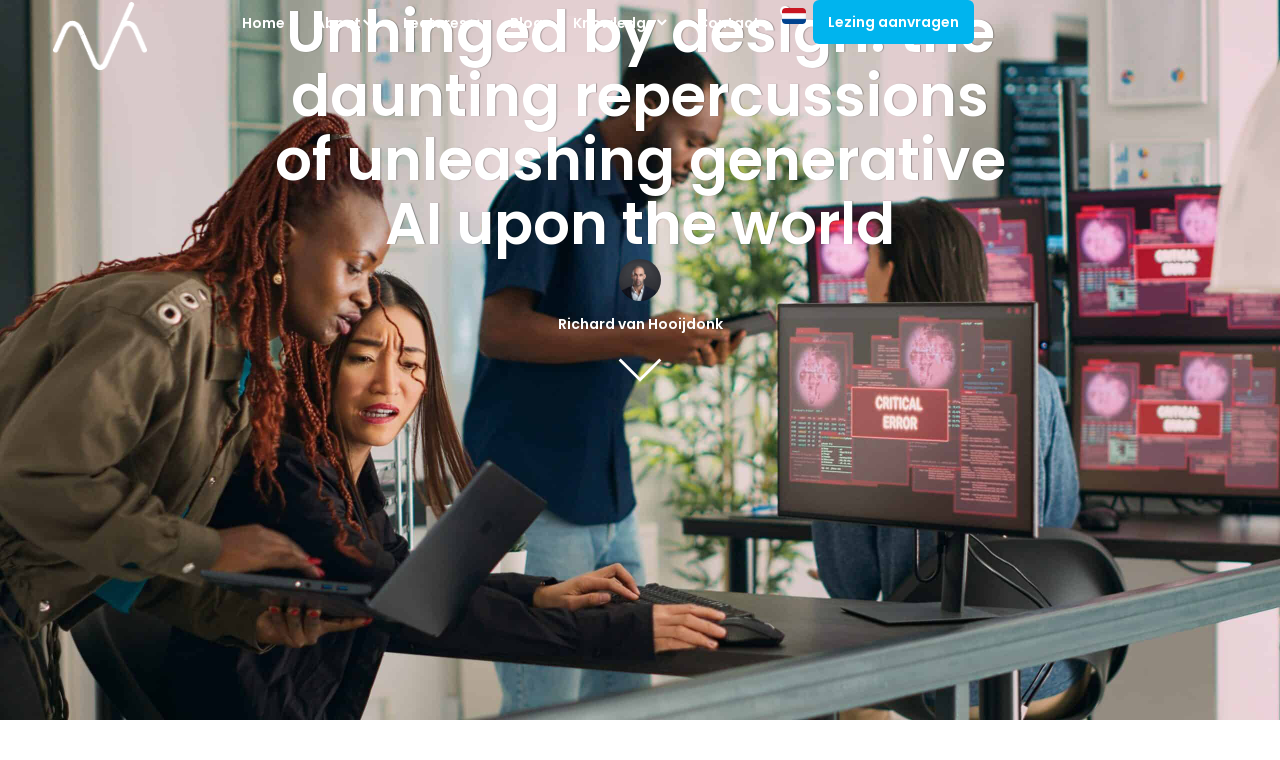

--- FILE ---
content_type: text/html; charset=UTF-8
request_url: https://blog.richardvanhooijdonk.com/losgeslagen-de-beangstigende-gevolgen-van-generative-ai/
body_size: 42281
content:
<!doctype html>
<html lang="nl-NL">
<head><meta charset="UTF-8"><script>if(navigator.userAgent.match(/MSIE|Internet Explorer/i)||navigator.userAgent.match(/Trident\/7\..*?rv:11/i)){var href=document.location.href;if(!href.match(/[?&]nowprocket/)){if(href.indexOf("?")==-1){if(href.indexOf("#")==-1){document.location.href=href+"?nowprocket=1"}else{document.location.href=href.replace("#","?nowprocket=1#")}}else{if(href.indexOf("#")==-1){document.location.href=href+"&nowprocket=1"}else{document.location.href=href.replace("#","&nowprocket=1#")}}}}</script><script>(()=>{class RocketLazyLoadScripts{constructor(){this.v="2.0.4",this.userEvents=["keydown","keyup","mousedown","mouseup","mousemove","mouseover","mouseout","touchmove","touchstart","touchend","touchcancel","wheel","click","dblclick","input"],this.attributeEvents=["onblur","onclick","oncontextmenu","ondblclick","onfocus","onmousedown","onmouseenter","onmouseleave","onmousemove","onmouseout","onmouseover","onmouseup","onmousewheel","onscroll","onsubmit"]}async t(){this.i(),this.o(),/iP(ad|hone)/.test(navigator.userAgent)&&this.h(),this.u(),this.l(this),this.m(),this.k(this),this.p(this),this._(),await Promise.all([this.R(),this.L()]),this.lastBreath=Date.now(),this.S(this),this.P(),this.D(),this.O(),this.M(),await this.C(this.delayedScripts.normal),await this.C(this.delayedScripts.defer),await this.C(this.delayedScripts.async),await this.T(),await this.F(),await this.j(),await this.A(),window.dispatchEvent(new Event("rocket-allScriptsLoaded")),this.everythingLoaded=!0,this.lastTouchEnd&&await new Promise(t=>setTimeout(t,500-Date.now()+this.lastTouchEnd)),this.I(),this.H(),this.U(),this.W()}i(){this.CSPIssue=sessionStorage.getItem("rocketCSPIssue"),document.addEventListener("securitypolicyviolation",t=>{this.CSPIssue||"script-src-elem"!==t.violatedDirective||"data"!==t.blockedURI||(this.CSPIssue=!0,sessionStorage.setItem("rocketCSPIssue",!0))},{isRocket:!0})}o(){window.addEventListener("pageshow",t=>{this.persisted=t.persisted,this.realWindowLoadedFired=!0},{isRocket:!0}),window.addEventListener("pagehide",()=>{this.onFirstUserAction=null},{isRocket:!0})}h(){let t;function e(e){t=e}window.addEventListener("touchstart",e,{isRocket:!0}),window.addEventListener("touchend",function i(o){o.changedTouches[0]&&t.changedTouches[0]&&Math.abs(o.changedTouches[0].pageX-t.changedTouches[0].pageX)<10&&Math.abs(o.changedTouches[0].pageY-t.changedTouches[0].pageY)<10&&o.timeStamp-t.timeStamp<200&&(window.removeEventListener("touchstart",e,{isRocket:!0}),window.removeEventListener("touchend",i,{isRocket:!0}),"INPUT"===o.target.tagName&&"text"===o.target.type||(o.target.dispatchEvent(new TouchEvent("touchend",{target:o.target,bubbles:!0})),o.target.dispatchEvent(new MouseEvent("mouseover",{target:o.target,bubbles:!0})),o.target.dispatchEvent(new PointerEvent("click",{target:o.target,bubbles:!0,cancelable:!0,detail:1,clientX:o.changedTouches[0].clientX,clientY:o.changedTouches[0].clientY})),event.preventDefault()))},{isRocket:!0})}q(t){this.userActionTriggered||("mousemove"!==t.type||this.firstMousemoveIgnored?"keyup"===t.type||"mouseover"===t.type||"mouseout"===t.type||(this.userActionTriggered=!0,this.onFirstUserAction&&this.onFirstUserAction()):this.firstMousemoveIgnored=!0),"click"===t.type&&t.preventDefault(),t.stopPropagation(),t.stopImmediatePropagation(),"touchstart"===this.lastEvent&&"touchend"===t.type&&(this.lastTouchEnd=Date.now()),"click"===t.type&&(this.lastTouchEnd=0),this.lastEvent=t.type,t.composedPath&&t.composedPath()[0].getRootNode()instanceof ShadowRoot&&(t.rocketTarget=t.composedPath()[0]),this.savedUserEvents.push(t)}u(){this.savedUserEvents=[],this.userEventHandler=this.q.bind(this),this.userEvents.forEach(t=>window.addEventListener(t,this.userEventHandler,{passive:!1,isRocket:!0})),document.addEventListener("visibilitychange",this.userEventHandler,{isRocket:!0})}U(){this.userEvents.forEach(t=>window.removeEventListener(t,this.userEventHandler,{passive:!1,isRocket:!0})),document.removeEventListener("visibilitychange",this.userEventHandler,{isRocket:!0}),this.savedUserEvents.forEach(t=>{(t.rocketTarget||t.target).dispatchEvent(new window[t.constructor.name](t.type,t))})}m(){const t="return false",e=Array.from(this.attributeEvents,t=>"data-rocket-"+t),i="["+this.attributeEvents.join("],[")+"]",o="[data-rocket-"+this.attributeEvents.join("],[data-rocket-")+"]",s=(e,i,o)=>{o&&o!==t&&(e.setAttribute("data-rocket-"+i,o),e["rocket"+i]=new Function("event",o),e.setAttribute(i,t))};new MutationObserver(t=>{for(const n of t)"attributes"===n.type&&(n.attributeName.startsWith("data-rocket-")||this.everythingLoaded?n.attributeName.startsWith("data-rocket-")&&this.everythingLoaded&&this.N(n.target,n.attributeName.substring(12)):s(n.target,n.attributeName,n.target.getAttribute(n.attributeName))),"childList"===n.type&&n.addedNodes.forEach(t=>{if(t.nodeType===Node.ELEMENT_NODE)if(this.everythingLoaded)for(const i of[t,...t.querySelectorAll(o)])for(const t of i.getAttributeNames())e.includes(t)&&this.N(i,t.substring(12));else for(const e of[t,...t.querySelectorAll(i)])for(const t of e.getAttributeNames())this.attributeEvents.includes(t)&&s(e,t,e.getAttribute(t))})}).observe(document,{subtree:!0,childList:!0,attributeFilter:[...this.attributeEvents,...e]})}I(){this.attributeEvents.forEach(t=>{document.querySelectorAll("[data-rocket-"+t+"]").forEach(e=>{this.N(e,t)})})}N(t,e){const i=t.getAttribute("data-rocket-"+e);i&&(t.setAttribute(e,i),t.removeAttribute("data-rocket-"+e))}k(t){Object.defineProperty(HTMLElement.prototype,"onclick",{get(){return this.rocketonclick||null},set(e){this.rocketonclick=e,this.setAttribute(t.everythingLoaded?"onclick":"data-rocket-onclick","this.rocketonclick(event)")}})}S(t){function e(e,i){let o=e[i];e[i]=null,Object.defineProperty(e,i,{get:()=>o,set(s){t.everythingLoaded?o=s:e["rocket"+i]=o=s}})}e(document,"onreadystatechange"),e(window,"onload"),e(window,"onpageshow");try{Object.defineProperty(document,"readyState",{get:()=>t.rocketReadyState,set(e){t.rocketReadyState=e},configurable:!0}),document.readyState="loading"}catch(t){console.log("WPRocket DJE readyState conflict, bypassing")}}l(t){this.originalAddEventListener=EventTarget.prototype.addEventListener,this.originalRemoveEventListener=EventTarget.prototype.removeEventListener,this.savedEventListeners=[],EventTarget.prototype.addEventListener=function(e,i,o){o&&o.isRocket||!t.B(e,this)&&!t.userEvents.includes(e)||t.B(e,this)&&!t.userActionTriggered||e.startsWith("rocket-")||t.everythingLoaded?t.originalAddEventListener.call(this,e,i,o):(t.savedEventListeners.push({target:this,remove:!1,type:e,func:i,options:o}),"mouseenter"!==e&&"mouseleave"!==e||t.originalAddEventListener.call(this,e,t.savedUserEvents.push,o))},EventTarget.prototype.removeEventListener=function(e,i,o){o&&o.isRocket||!t.B(e,this)&&!t.userEvents.includes(e)||t.B(e,this)&&!t.userActionTriggered||e.startsWith("rocket-")||t.everythingLoaded?t.originalRemoveEventListener.call(this,e,i,o):t.savedEventListeners.push({target:this,remove:!0,type:e,func:i,options:o})}}J(t,e){this.savedEventListeners=this.savedEventListeners.filter(i=>{let o=i.type,s=i.target||window;return e!==o||t!==s||(this.B(o,s)&&(i.type="rocket-"+o),this.$(i),!1)})}H(){EventTarget.prototype.addEventListener=this.originalAddEventListener,EventTarget.prototype.removeEventListener=this.originalRemoveEventListener,this.savedEventListeners.forEach(t=>this.$(t))}$(t){t.remove?this.originalRemoveEventListener.call(t.target,t.type,t.func,t.options):this.originalAddEventListener.call(t.target,t.type,t.func,t.options)}p(t){let e;function i(e){return t.everythingLoaded?e:e.split(" ").map(t=>"load"===t||t.startsWith("load.")?"rocket-jquery-load":t).join(" ")}function o(o){function s(e){const s=o.fn[e];o.fn[e]=o.fn.init.prototype[e]=function(){return this[0]===window&&t.userActionTriggered&&("string"==typeof arguments[0]||arguments[0]instanceof String?arguments[0]=i(arguments[0]):"object"==typeof arguments[0]&&Object.keys(arguments[0]).forEach(t=>{const e=arguments[0][t];delete arguments[0][t],arguments[0][i(t)]=e})),s.apply(this,arguments),this}}if(o&&o.fn&&!t.allJQueries.includes(o)){const e={DOMContentLoaded:[],"rocket-DOMContentLoaded":[]};for(const t in e)document.addEventListener(t,()=>{e[t].forEach(t=>t())},{isRocket:!0});o.fn.ready=o.fn.init.prototype.ready=function(i){function s(){parseInt(o.fn.jquery)>2?setTimeout(()=>i.bind(document)(o)):i.bind(document)(o)}return"function"==typeof i&&(t.realDomReadyFired?!t.userActionTriggered||t.fauxDomReadyFired?s():e["rocket-DOMContentLoaded"].push(s):e.DOMContentLoaded.push(s)),o([])},s("on"),s("one"),s("off"),t.allJQueries.push(o)}e=o}t.allJQueries=[],o(window.jQuery),Object.defineProperty(window,"jQuery",{get:()=>e,set(t){o(t)}})}P(){const t=new Map;document.write=document.writeln=function(e){const i=document.currentScript,o=document.createRange(),s=i.parentElement;let n=t.get(i);void 0===n&&(n=i.nextSibling,t.set(i,n));const c=document.createDocumentFragment();o.setStart(c,0),c.appendChild(o.createContextualFragment(e)),s.insertBefore(c,n)}}async R(){return new Promise(t=>{this.userActionTriggered?t():this.onFirstUserAction=t})}async L(){return new Promise(t=>{document.addEventListener("DOMContentLoaded",()=>{this.realDomReadyFired=!0,t()},{isRocket:!0})})}async j(){return this.realWindowLoadedFired?Promise.resolve():new Promise(t=>{window.addEventListener("load",t,{isRocket:!0})})}M(){this.pendingScripts=[];this.scriptsMutationObserver=new MutationObserver(t=>{for(const e of t)e.addedNodes.forEach(t=>{"SCRIPT"!==t.tagName||t.noModule||t.isWPRocket||this.pendingScripts.push({script:t,promise:new Promise(e=>{const i=()=>{const i=this.pendingScripts.findIndex(e=>e.script===t);i>=0&&this.pendingScripts.splice(i,1),e()};t.addEventListener("load",i,{isRocket:!0}),t.addEventListener("error",i,{isRocket:!0}),setTimeout(i,1e3)})})})}),this.scriptsMutationObserver.observe(document,{childList:!0,subtree:!0})}async F(){await this.X(),this.pendingScripts.length?(await this.pendingScripts[0].promise,await this.F()):this.scriptsMutationObserver.disconnect()}D(){this.delayedScripts={normal:[],async:[],defer:[]},document.querySelectorAll("script[type$=rocketlazyloadscript]").forEach(t=>{t.hasAttribute("data-rocket-src")?t.hasAttribute("async")&&!1!==t.async?this.delayedScripts.async.push(t):t.hasAttribute("defer")&&!1!==t.defer||"module"===t.getAttribute("data-rocket-type")?this.delayedScripts.defer.push(t):this.delayedScripts.normal.push(t):this.delayedScripts.normal.push(t)})}async _(){await this.L();let t=[];document.querySelectorAll("script[type$=rocketlazyloadscript][data-rocket-src]").forEach(e=>{let i=e.getAttribute("data-rocket-src");if(i&&!i.startsWith("data:")){i.startsWith("//")&&(i=location.protocol+i);try{const o=new URL(i).origin;o!==location.origin&&t.push({src:o,crossOrigin:e.crossOrigin||"module"===e.getAttribute("data-rocket-type")})}catch(t){}}}),t=[...new Map(t.map(t=>[JSON.stringify(t),t])).values()],this.Y(t,"preconnect")}async G(t){if(await this.K(),!0!==t.noModule||!("noModule"in HTMLScriptElement.prototype))return new Promise(e=>{let i;function o(){(i||t).setAttribute("data-rocket-status","executed"),e()}try{if(navigator.userAgent.includes("Firefox/")||""===navigator.vendor||this.CSPIssue)i=document.createElement("script"),[...t.attributes].forEach(t=>{let e=t.nodeName;"type"!==e&&("data-rocket-type"===e&&(e="type"),"data-rocket-src"===e&&(e="src"),i.setAttribute(e,t.nodeValue))}),t.text&&(i.text=t.text),t.nonce&&(i.nonce=t.nonce),i.hasAttribute("src")?(i.addEventListener("load",o,{isRocket:!0}),i.addEventListener("error",()=>{i.setAttribute("data-rocket-status","failed-network"),e()},{isRocket:!0}),setTimeout(()=>{i.isConnected||e()},1)):(i.text=t.text,o()),i.isWPRocket=!0,t.parentNode.replaceChild(i,t);else{const i=t.getAttribute("data-rocket-type"),s=t.getAttribute("data-rocket-src");i?(t.type=i,t.removeAttribute("data-rocket-type")):t.removeAttribute("type"),t.addEventListener("load",o,{isRocket:!0}),t.addEventListener("error",i=>{this.CSPIssue&&i.target.src.startsWith("data:")?(console.log("WPRocket: CSP fallback activated"),t.removeAttribute("src"),this.G(t).then(e)):(t.setAttribute("data-rocket-status","failed-network"),e())},{isRocket:!0}),s?(t.fetchPriority="high",t.removeAttribute("data-rocket-src"),t.src=s):t.src="data:text/javascript;base64,"+window.btoa(unescape(encodeURIComponent(t.text)))}}catch(i){t.setAttribute("data-rocket-status","failed-transform"),e()}});t.setAttribute("data-rocket-status","skipped")}async C(t){const e=t.shift();return e?(e.isConnected&&await this.G(e),this.C(t)):Promise.resolve()}O(){this.Y([...this.delayedScripts.normal,...this.delayedScripts.defer,...this.delayedScripts.async],"preload")}Y(t,e){this.trash=this.trash||[];let i=!0;var o=document.createDocumentFragment();t.forEach(t=>{const s=t.getAttribute&&t.getAttribute("data-rocket-src")||t.src;if(s&&!s.startsWith("data:")){const n=document.createElement("link");n.href=s,n.rel=e,"preconnect"!==e&&(n.as="script",n.fetchPriority=i?"high":"low"),t.getAttribute&&"module"===t.getAttribute("data-rocket-type")&&(n.crossOrigin=!0),t.crossOrigin&&(n.crossOrigin=t.crossOrigin),t.integrity&&(n.integrity=t.integrity),t.nonce&&(n.nonce=t.nonce),o.appendChild(n),this.trash.push(n),i=!1}}),document.head.appendChild(o)}W(){this.trash.forEach(t=>t.remove())}async T(){try{document.readyState="interactive"}catch(t){}this.fauxDomReadyFired=!0;try{await this.K(),this.J(document,"readystatechange"),document.dispatchEvent(new Event("rocket-readystatechange")),await this.K(),document.rocketonreadystatechange&&document.rocketonreadystatechange(),await this.K(),this.J(document,"DOMContentLoaded"),document.dispatchEvent(new Event("rocket-DOMContentLoaded")),await this.K(),this.J(window,"DOMContentLoaded"),window.dispatchEvent(new Event("rocket-DOMContentLoaded"))}catch(t){console.error(t)}}async A(){try{document.readyState="complete"}catch(t){}try{await this.K(),this.J(document,"readystatechange"),document.dispatchEvent(new Event("rocket-readystatechange")),await this.K(),document.rocketonreadystatechange&&document.rocketonreadystatechange(),await this.K(),this.J(window,"load"),window.dispatchEvent(new Event("rocket-load")),await this.K(),window.rocketonload&&window.rocketonload(),await this.K(),this.allJQueries.forEach(t=>t(window).trigger("rocket-jquery-load")),await this.K(),this.J(window,"pageshow");const t=new Event("rocket-pageshow");t.persisted=this.persisted,window.dispatchEvent(t),await this.K(),window.rocketonpageshow&&window.rocketonpageshow({persisted:this.persisted})}catch(t){console.error(t)}}async K(){Date.now()-this.lastBreath>45&&(await this.X(),this.lastBreath=Date.now())}async X(){return document.hidden?new Promise(t=>setTimeout(t)):new Promise(t=>requestAnimationFrame(t))}B(t,e){return e===document&&"readystatechange"===t||(e===document&&"DOMContentLoaded"===t||(e===window&&"DOMContentLoaded"===t||(e===window&&"load"===t||e===window&&"pageshow"===t)))}static run(){(new RocketLazyLoadScripts).t()}}RocketLazyLoadScripts.run()})();</script>
	
	<meta name="viewport" content="width=device-width, initial-scale=1">
	<link rel="profile" href="https://gmpg.org/xfn/11">
	<meta name='robots' content='index, follow, max-image-preview:large, max-snippet:-1, max-video-preview:-1' />
<link rel="alternate" hreflang="nl" href="https://blog.richardvanhooijdonk.com/losgeslagen-de-beangstigende-gevolgen-van-generative-ai/" />
<link rel="alternate" hreflang="en" href="https://blog.richardvanhooijdonk.com/en/the-daunting-repercussions-of-unleashing-generative-ai/" />
<link rel="alternate" hreflang="x-default" href="https://blog.richardvanhooijdonk.com/losgeslagen-de-beangstigende-gevolgen-van-generative-ai/" />

	<!-- This site is optimized with the Yoast SEO plugin v26.8 - https://yoast.com/product/yoast-seo-wordpress/ -->
	<title>Losgeslagen: de beangstigende gevolgen van generative AI</title>
	<meta name="description" content="Zonder door mensen gegenereerde content zal de outputkwaliteit van generative AI blijven afnemen, gaat gen-AI hallucineren en wordt de tech ‘MAD’." />
	<link rel="canonical" href="https://blog.richardvanhooijdonk.com/losgeslagen-de-beangstigende-gevolgen-van-generative-ai/" />
	<meta property="og:locale" content="nl_NL" />
	<meta property="og:type" content="article" />
	<meta property="og:title" content="Losgeslagen: de beangstigende gevolgen van generative AI" />
	<meta property="og:description" content="Zonder door mensen gegenereerde content zal de outputkwaliteit van generative AI blijven afnemen, gaat gen-AI hallucineren en wordt de tech ‘MAD’." />
	<meta property="og:url" content="https://blog.richardvanhooijdonk.com/losgeslagen-de-beangstigende-gevolgen-van-generative-ai/" />
	<meta property="og:site_name" content="Richard van Hooijdonk Blog" />
	<meta property="article:published_time" content="2023-09-25T11:19:26+00:00" />
	<meta property="article:modified_time" content="2023-11-06T09:33:20+00:00" />
	<meta property="og:image" content="https://blog.richardvanhooijdonk.com/wp-content/uploads/2023/09/shutterstock_2248238407-min-scaled.jpg" />
	<meta property="og:image:width" content="2560" />
	<meta property="og:image:height" content="1440" />
	<meta property="og:image:type" content="image/jpeg" />
	<meta name="author" content="sheheryar khan" />
	<meta name="twitter:card" content="summary_large_image" />
	<meta name="twitter:label1" content="Geschreven door" />
	<meta name="twitter:data1" content="sheheryar khan" />
	<meta name="twitter:label2" content="Geschatte leestijd" />
	<meta name="twitter:data2" content="10 minuten" />
	<script type="application/ld+json" class="yoast-schema-graph">{"@context":"https://schema.org","@graph":[{"@type":"Article","@id":"https://blog.richardvanhooijdonk.com/losgeslagen-de-beangstigende-gevolgen-van-generative-ai/#article","isPartOf":{"@id":"https://blog.richardvanhooijdonk.com/losgeslagen-de-beangstigende-gevolgen-van-generative-ai/"},"author":{"name":"sheheryar khan","@id":"https://blog.richardvanhooijdonk.com/#/schema/person/5b8ddcabed59c2c30bcffbd7cefda6b7"},"headline":"Losgeslagen: de beangstigende onvoorziene gevolgen van generative AI","datePublished":"2023-09-25T11:19:26+00:00","dateModified":"2023-11-06T09:33:20+00:00","mainEntityOfPage":{"@id":"https://blog.richardvanhooijdonk.com/losgeslagen-de-beangstigende-gevolgen-van-generative-ai/"},"wordCount":2293,"commentCount":0,"publisher":{"@id":"https://blog.richardvanhooijdonk.com/#organization"},"image":{"@id":"https://blog.richardvanhooijdonk.com/losgeslagen-de-beangstigende-gevolgen-van-generative-ai/#primaryimage"},"thumbnailUrl":"https://blog.richardvanhooijdonk.com/wp-content/uploads/2023/09/shutterstock_2248238407-min-scaled.jpg","articleSection":["Algemeen"],"inLanguage":"nl-NL","potentialAction":[{"@type":"CommentAction","name":"Comment","target":["https://blog.richardvanhooijdonk.com/losgeslagen-de-beangstigende-gevolgen-van-generative-ai/#respond"]}]},{"@type":"WebPage","@id":"https://blog.richardvanhooijdonk.com/losgeslagen-de-beangstigende-gevolgen-van-generative-ai/","url":"https://blog.richardvanhooijdonk.com/losgeslagen-de-beangstigende-gevolgen-van-generative-ai/","name":"Losgeslagen: de beangstigende gevolgen van generative AI","isPartOf":{"@id":"https://blog.richardvanhooijdonk.com/#website"},"primaryImageOfPage":{"@id":"https://blog.richardvanhooijdonk.com/losgeslagen-de-beangstigende-gevolgen-van-generative-ai/#primaryimage"},"image":{"@id":"https://blog.richardvanhooijdonk.com/losgeslagen-de-beangstigende-gevolgen-van-generative-ai/#primaryimage"},"thumbnailUrl":"https://blog.richardvanhooijdonk.com/wp-content/uploads/2023/09/shutterstock_2248238407-min-scaled.jpg","datePublished":"2023-09-25T11:19:26+00:00","dateModified":"2023-11-06T09:33:20+00:00","description":"Zonder door mensen gegenereerde content zal de outputkwaliteit van generative AI blijven afnemen, gaat gen-AI hallucineren en wordt de tech ‘MAD’.","breadcrumb":{"@id":"https://blog.richardvanhooijdonk.com/losgeslagen-de-beangstigende-gevolgen-van-generative-ai/#breadcrumb"},"inLanguage":"nl-NL","potentialAction":[{"@type":"ReadAction","target":["https://blog.richardvanhooijdonk.com/losgeslagen-de-beangstigende-gevolgen-van-generative-ai/"]}]},{"@type":"ImageObject","inLanguage":"nl-NL","@id":"https://blog.richardvanhooijdonk.com/losgeslagen-de-beangstigende-gevolgen-van-generative-ai/#primaryimage","url":"https://blog.richardvanhooijdonk.com/wp-content/uploads/2023/09/shutterstock_2248238407-min-scaled.jpg","contentUrl":"https://blog.richardvanhooijdonk.com/wp-content/uploads/2023/09/shutterstock_2248238407-min-scaled.jpg","width":2560,"height":1440,"caption":"Losgeslagen: de beangstigende gevolgen van generative AI"},{"@type":"BreadcrumbList","@id":"https://blog.richardvanhooijdonk.com/losgeslagen-de-beangstigende-gevolgen-van-generative-ai/#breadcrumb","itemListElement":[{"@type":"ListItem","position":1,"name":"Home","item":"https://blog.richardvanhooijdonk.com/"},{"@type":"ListItem","position":2,"name":"Losgeslagen: de beangstigende onvoorziene gevolgen van generative AI"}]},{"@type":"WebSite","@id":"https://blog.richardvanhooijdonk.com/#website","url":"https://blog.richardvanhooijdonk.com/","name":"Richard van Hooijdonk Blog","description":"Keynote speaker, trendwatcher and futurist","publisher":{"@id":"https://blog.richardvanhooijdonk.com/#organization"},"potentialAction":[{"@type":"SearchAction","target":{"@type":"EntryPoint","urlTemplate":"https://blog.richardvanhooijdonk.com/?s={search_term_string}"},"query-input":{"@type":"PropertyValueSpecification","valueRequired":true,"valueName":"search_term_string"}}],"inLanguage":"nl-NL"},{"@type":"Organization","@id":"https://blog.richardvanhooijdonk.com/#organization","name":"Richard van Hooijdonk BV","url":"https://blog.richardvanhooijdonk.com/","logo":{"@type":"ImageObject","inLanguage":"nl-NL","@id":"https://blog.richardvanhooijdonk.com/#/schema/logo/image/","url":"https://blog.richardvanhooijdonk.com/wp-content/uploads/2019/04/logo-footer-1.png","contentUrl":"https://blog.richardvanhooijdonk.com/wp-content/uploads/2019/04/logo-footer-1.png","width":100,"height":72,"caption":"Richard van Hooijdonk BV"},"image":{"@id":"https://blog.richardvanhooijdonk.com/#/schema/logo/image/"}},{"@type":"Person","@id":"https://blog.richardvanhooijdonk.com/#/schema/person/5b8ddcabed59c2c30bcffbd7cefda6b7","name":"sheheryar khan","image":{"@type":"ImageObject","inLanguage":"nl-NL","@id":"https://blog.richardvanhooijdonk.com/#/schema/person/image/","url":"https://secure.gravatar.com/avatar/07ae74b03e00f9ff42e325d79df595de8f0d2212f49d9fe9ff4d54b5df9a1180?s=96&d=mm&r=g","contentUrl":"https://secure.gravatar.com/avatar/07ae74b03e00f9ff42e325d79df595de8f0d2212f49d9fe9ff4d54b5df9a1180?s=96&d=mm&r=g","caption":"sheheryar khan"}}]}</script>
	<!-- / Yoast SEO plugin. -->



<link rel="alternate" type="application/rss+xml" title="Richard van Hooijdonk Blog &raquo; feed" href="https://blog.richardvanhooijdonk.com/feed/" />
<link rel="alternate" type="application/rss+xml" title="Richard van Hooijdonk Blog &raquo; reacties feed" href="https://blog.richardvanhooijdonk.com/comments/feed/" />
<link rel="alternate" type="application/rss+xml" title="Richard van Hooijdonk Blog &raquo; Losgeslagen: de beangstigende onvoorziene gevolgen van generative AI reacties feed" href="https://blog.richardvanhooijdonk.com/losgeslagen-de-beangstigende-gevolgen-van-generative-ai/feed/" />
<link rel="alternate" title="oEmbed (JSON)" type="application/json+oembed" href="https://blog.richardvanhooijdonk.com/wp-json/oembed/1.0/embed?url=https%3A%2F%2Fblog.richardvanhooijdonk.com%2Flosgeslagen-de-beangstigende-gevolgen-van-generative-ai%2F" />
<link rel="alternate" title="oEmbed (XML)" type="text/xml+oembed" href="https://blog.richardvanhooijdonk.com/wp-json/oembed/1.0/embed?url=https%3A%2F%2Fblog.richardvanhooijdonk.com%2Flosgeslagen-de-beangstigende-gevolgen-van-generative-ai%2F&#038;format=xml" />
<style id='wp-img-auto-sizes-contain-inline-css'>
img:is([sizes=auto i],[sizes^="auto," i]){contain-intrinsic-size:3000px 1500px}
/*# sourceURL=wp-img-auto-sizes-contain-inline-css */
</style>
<link data-minify="1" rel='stylesheet' id='hello-elementor-theme-style-css' href='https://blog.richardvanhooijdonk.com/wp-content/cache/min/1/wp-content/themes/hello-elementor/assets/css/theme.css?ver=1769757198' media='all' />
<link data-minify="1" rel='stylesheet' id='jet-menu-hello-css' href='https://blog.richardvanhooijdonk.com/wp-content/cache/min/1/wp-content/plugins/jet-menu/integration/themes/hello-elementor/assets/css/style.css?ver=1769757198' media='all' />
<link data-minify="1" rel='stylesheet' id='dashicons-css' href='https://blog.richardvanhooijdonk.com/wp-content/cache/min/1/wp-includes/css/dashicons.min.css?ver=1769757198' media='all' />
<link data-minify="1" rel='stylesheet' id='elusive-css' href='https://blog.richardvanhooijdonk.com/wp-content/cache/min/1/wp-content/plugins/menu-icons/vendor/codeinwp/icon-picker/css/types/elusive.min.css?ver=1769757198' media='all' />
<link rel='stylesheet' id='menu-icons-extra-css' href='https://blog.richardvanhooijdonk.com/wp-content/plugins/menu-icons/css/extra.min.css?ver=0.13.20' media='all' />
<style id='wp-emoji-styles-inline-css'>

	img.wp-smiley, img.emoji {
		display: inline !important;
		border: none !important;
		box-shadow: none !important;
		height: 1em !important;
		width: 1em !important;
		margin: 0 0.07em !important;
		vertical-align: -0.1em !important;
		background: none !important;
		padding: 0 !important;
	}
/*# sourceURL=wp-emoji-styles-inline-css */
</style>
<link rel='stylesheet' id='wp-block-library-css' href='https://blog.richardvanhooijdonk.com/wp-includes/css/dist/block-library/style.min.css?ver=6.9' media='all' />
<style id='wpjoli-joli-table-of-contents-style-inline-css'>


/*# sourceURL=https://blog.richardvanhooijdonk.com/wp-content/plugins/joli-table-of-contents-pro/gutenberg/blocks/joli-table-of-contents/style-index.css */
</style>
<link data-minify="1" rel='stylesheet' id='jet-engine-frontend-css' href='https://blog.richardvanhooijdonk.com/wp-content/cache/min/1/wp-content/plugins/jet-engine/assets/css/frontend.css?ver=1769757198' media='all' />
<link data-minify="1" rel='stylesheet' id='coblocks-frontend-css' href='https://blog.richardvanhooijdonk.com/wp-content/cache/min/1/wp-content/plugins/coblocks/dist/style-coblocks-1.css?ver=1769757202' media='all' />
<link data-minify="1" rel='stylesheet' id='coblocks-extensions-css' href='https://blog.richardvanhooijdonk.com/wp-content/cache/min/1/wp-content/plugins/coblocks/dist/style-coblocks-extensions.css?ver=1769757202' media='all' />
<link data-minify="1" rel='stylesheet' id='coblocks-animation-css' href='https://blog.richardvanhooijdonk.com/wp-content/cache/min/1/wp-content/plugins/coblocks/dist/style-coblocks-animation.css?ver=1769757202' media='all' />
<style id='global-styles-inline-css'>
:root{--wp--preset--aspect-ratio--square: 1;--wp--preset--aspect-ratio--4-3: 4/3;--wp--preset--aspect-ratio--3-4: 3/4;--wp--preset--aspect-ratio--3-2: 3/2;--wp--preset--aspect-ratio--2-3: 2/3;--wp--preset--aspect-ratio--16-9: 16/9;--wp--preset--aspect-ratio--9-16: 9/16;--wp--preset--color--black: #000000;--wp--preset--color--cyan-bluish-gray: #abb8c3;--wp--preset--color--white: #ffffff;--wp--preset--color--pale-pink: #f78da7;--wp--preset--color--vivid-red: #cf2e2e;--wp--preset--color--luminous-vivid-orange: #ff6900;--wp--preset--color--luminous-vivid-amber: #fcb900;--wp--preset--color--light-green-cyan: #7bdcb5;--wp--preset--color--vivid-green-cyan: #00d084;--wp--preset--color--pale-cyan-blue: #8ed1fc;--wp--preset--color--vivid-cyan-blue: #0693e3;--wp--preset--color--vivid-purple: #9b51e0;--wp--preset--gradient--vivid-cyan-blue-to-vivid-purple: linear-gradient(135deg,rgb(6,147,227) 0%,rgb(155,81,224) 100%);--wp--preset--gradient--light-green-cyan-to-vivid-green-cyan: linear-gradient(135deg,rgb(122,220,180) 0%,rgb(0,208,130) 100%);--wp--preset--gradient--luminous-vivid-amber-to-luminous-vivid-orange: linear-gradient(135deg,rgb(252,185,0) 0%,rgb(255,105,0) 100%);--wp--preset--gradient--luminous-vivid-orange-to-vivid-red: linear-gradient(135deg,rgb(255,105,0) 0%,rgb(207,46,46) 100%);--wp--preset--gradient--very-light-gray-to-cyan-bluish-gray: linear-gradient(135deg,rgb(238,238,238) 0%,rgb(169,184,195) 100%);--wp--preset--gradient--cool-to-warm-spectrum: linear-gradient(135deg,rgb(74,234,220) 0%,rgb(151,120,209) 20%,rgb(207,42,186) 40%,rgb(238,44,130) 60%,rgb(251,105,98) 80%,rgb(254,248,76) 100%);--wp--preset--gradient--blush-light-purple: linear-gradient(135deg,rgb(255,206,236) 0%,rgb(152,150,240) 100%);--wp--preset--gradient--blush-bordeaux: linear-gradient(135deg,rgb(254,205,165) 0%,rgb(254,45,45) 50%,rgb(107,0,62) 100%);--wp--preset--gradient--luminous-dusk: linear-gradient(135deg,rgb(255,203,112) 0%,rgb(199,81,192) 50%,rgb(65,88,208) 100%);--wp--preset--gradient--pale-ocean: linear-gradient(135deg,rgb(255,245,203) 0%,rgb(182,227,212) 50%,rgb(51,167,181) 100%);--wp--preset--gradient--electric-grass: linear-gradient(135deg,rgb(202,248,128) 0%,rgb(113,206,126) 100%);--wp--preset--gradient--midnight: linear-gradient(135deg,rgb(2,3,129) 0%,rgb(40,116,252) 100%);--wp--preset--font-size--small: 13px;--wp--preset--font-size--medium: 20px;--wp--preset--font-size--large: 36px;--wp--preset--font-size--x-large: 42px;--wp--preset--spacing--20: 0.44rem;--wp--preset--spacing--30: 0.67rem;--wp--preset--spacing--40: 1rem;--wp--preset--spacing--50: 1.5rem;--wp--preset--spacing--60: 2.25rem;--wp--preset--spacing--70: 3.38rem;--wp--preset--spacing--80: 5.06rem;--wp--preset--shadow--natural: 6px 6px 9px rgba(0, 0, 0, 0.2);--wp--preset--shadow--deep: 12px 12px 50px rgba(0, 0, 0, 0.4);--wp--preset--shadow--sharp: 6px 6px 0px rgba(0, 0, 0, 0.2);--wp--preset--shadow--outlined: 6px 6px 0px -3px rgb(255, 255, 255), 6px 6px rgb(0, 0, 0);--wp--preset--shadow--crisp: 6px 6px 0px rgb(0, 0, 0);}:root { --wp--style--global--content-size: 800px;--wp--style--global--wide-size: 1200px; }:where(body) { margin: 0; }.wp-site-blocks > .alignleft { float: left; margin-right: 2em; }.wp-site-blocks > .alignright { float: right; margin-left: 2em; }.wp-site-blocks > .aligncenter { justify-content: center; margin-left: auto; margin-right: auto; }:where(.wp-site-blocks) > * { margin-block-start: 24px; margin-block-end: 0; }:where(.wp-site-blocks) > :first-child { margin-block-start: 0; }:where(.wp-site-blocks) > :last-child { margin-block-end: 0; }:root { --wp--style--block-gap: 24px; }:root :where(.is-layout-flow) > :first-child{margin-block-start: 0;}:root :where(.is-layout-flow) > :last-child{margin-block-end: 0;}:root :where(.is-layout-flow) > *{margin-block-start: 24px;margin-block-end: 0;}:root :where(.is-layout-constrained) > :first-child{margin-block-start: 0;}:root :where(.is-layout-constrained) > :last-child{margin-block-end: 0;}:root :where(.is-layout-constrained) > *{margin-block-start: 24px;margin-block-end: 0;}:root :where(.is-layout-flex){gap: 24px;}:root :where(.is-layout-grid){gap: 24px;}.is-layout-flow > .alignleft{float: left;margin-inline-start: 0;margin-inline-end: 2em;}.is-layout-flow > .alignright{float: right;margin-inline-start: 2em;margin-inline-end: 0;}.is-layout-flow > .aligncenter{margin-left: auto !important;margin-right: auto !important;}.is-layout-constrained > .alignleft{float: left;margin-inline-start: 0;margin-inline-end: 2em;}.is-layout-constrained > .alignright{float: right;margin-inline-start: 2em;margin-inline-end: 0;}.is-layout-constrained > .aligncenter{margin-left: auto !important;margin-right: auto !important;}.is-layout-constrained > :where(:not(.alignleft):not(.alignright):not(.alignfull)){max-width: var(--wp--style--global--content-size);margin-left: auto !important;margin-right: auto !important;}.is-layout-constrained > .alignwide{max-width: var(--wp--style--global--wide-size);}body .is-layout-flex{display: flex;}.is-layout-flex{flex-wrap: wrap;align-items: center;}.is-layout-flex > :is(*, div){margin: 0;}body .is-layout-grid{display: grid;}.is-layout-grid > :is(*, div){margin: 0;}body{padding-top: 0px;padding-right: 0px;padding-bottom: 0px;padding-left: 0px;}a:where(:not(.wp-element-button)){text-decoration: underline;}:root :where(.wp-element-button, .wp-block-button__link){background-color: #32373c;border-width: 0;color: #fff;font-family: inherit;font-size: inherit;font-style: inherit;font-weight: inherit;letter-spacing: inherit;line-height: inherit;padding-top: calc(0.667em + 2px);padding-right: calc(1.333em + 2px);padding-bottom: calc(0.667em + 2px);padding-left: calc(1.333em + 2px);text-decoration: none;text-transform: inherit;}.has-black-color{color: var(--wp--preset--color--black) !important;}.has-cyan-bluish-gray-color{color: var(--wp--preset--color--cyan-bluish-gray) !important;}.has-white-color{color: var(--wp--preset--color--white) !important;}.has-pale-pink-color{color: var(--wp--preset--color--pale-pink) !important;}.has-vivid-red-color{color: var(--wp--preset--color--vivid-red) !important;}.has-luminous-vivid-orange-color{color: var(--wp--preset--color--luminous-vivid-orange) !important;}.has-luminous-vivid-amber-color{color: var(--wp--preset--color--luminous-vivid-amber) !important;}.has-light-green-cyan-color{color: var(--wp--preset--color--light-green-cyan) !important;}.has-vivid-green-cyan-color{color: var(--wp--preset--color--vivid-green-cyan) !important;}.has-pale-cyan-blue-color{color: var(--wp--preset--color--pale-cyan-blue) !important;}.has-vivid-cyan-blue-color{color: var(--wp--preset--color--vivid-cyan-blue) !important;}.has-vivid-purple-color{color: var(--wp--preset--color--vivid-purple) !important;}.has-black-background-color{background-color: var(--wp--preset--color--black) !important;}.has-cyan-bluish-gray-background-color{background-color: var(--wp--preset--color--cyan-bluish-gray) !important;}.has-white-background-color{background-color: var(--wp--preset--color--white) !important;}.has-pale-pink-background-color{background-color: var(--wp--preset--color--pale-pink) !important;}.has-vivid-red-background-color{background-color: var(--wp--preset--color--vivid-red) !important;}.has-luminous-vivid-orange-background-color{background-color: var(--wp--preset--color--luminous-vivid-orange) !important;}.has-luminous-vivid-amber-background-color{background-color: var(--wp--preset--color--luminous-vivid-amber) !important;}.has-light-green-cyan-background-color{background-color: var(--wp--preset--color--light-green-cyan) !important;}.has-vivid-green-cyan-background-color{background-color: var(--wp--preset--color--vivid-green-cyan) !important;}.has-pale-cyan-blue-background-color{background-color: var(--wp--preset--color--pale-cyan-blue) !important;}.has-vivid-cyan-blue-background-color{background-color: var(--wp--preset--color--vivid-cyan-blue) !important;}.has-vivid-purple-background-color{background-color: var(--wp--preset--color--vivid-purple) !important;}.has-black-border-color{border-color: var(--wp--preset--color--black) !important;}.has-cyan-bluish-gray-border-color{border-color: var(--wp--preset--color--cyan-bluish-gray) !important;}.has-white-border-color{border-color: var(--wp--preset--color--white) !important;}.has-pale-pink-border-color{border-color: var(--wp--preset--color--pale-pink) !important;}.has-vivid-red-border-color{border-color: var(--wp--preset--color--vivid-red) !important;}.has-luminous-vivid-orange-border-color{border-color: var(--wp--preset--color--luminous-vivid-orange) !important;}.has-luminous-vivid-amber-border-color{border-color: var(--wp--preset--color--luminous-vivid-amber) !important;}.has-light-green-cyan-border-color{border-color: var(--wp--preset--color--light-green-cyan) !important;}.has-vivid-green-cyan-border-color{border-color: var(--wp--preset--color--vivid-green-cyan) !important;}.has-pale-cyan-blue-border-color{border-color: var(--wp--preset--color--pale-cyan-blue) !important;}.has-vivid-cyan-blue-border-color{border-color: var(--wp--preset--color--vivid-cyan-blue) !important;}.has-vivid-purple-border-color{border-color: var(--wp--preset--color--vivid-purple) !important;}.has-vivid-cyan-blue-to-vivid-purple-gradient-background{background: var(--wp--preset--gradient--vivid-cyan-blue-to-vivid-purple) !important;}.has-light-green-cyan-to-vivid-green-cyan-gradient-background{background: var(--wp--preset--gradient--light-green-cyan-to-vivid-green-cyan) !important;}.has-luminous-vivid-amber-to-luminous-vivid-orange-gradient-background{background: var(--wp--preset--gradient--luminous-vivid-amber-to-luminous-vivid-orange) !important;}.has-luminous-vivid-orange-to-vivid-red-gradient-background{background: var(--wp--preset--gradient--luminous-vivid-orange-to-vivid-red) !important;}.has-very-light-gray-to-cyan-bluish-gray-gradient-background{background: var(--wp--preset--gradient--very-light-gray-to-cyan-bluish-gray) !important;}.has-cool-to-warm-spectrum-gradient-background{background: var(--wp--preset--gradient--cool-to-warm-spectrum) !important;}.has-blush-light-purple-gradient-background{background: var(--wp--preset--gradient--blush-light-purple) !important;}.has-blush-bordeaux-gradient-background{background: var(--wp--preset--gradient--blush-bordeaux) !important;}.has-luminous-dusk-gradient-background{background: var(--wp--preset--gradient--luminous-dusk) !important;}.has-pale-ocean-gradient-background{background: var(--wp--preset--gradient--pale-ocean) !important;}.has-electric-grass-gradient-background{background: var(--wp--preset--gradient--electric-grass) !important;}.has-midnight-gradient-background{background: var(--wp--preset--gradient--midnight) !important;}.has-small-font-size{font-size: var(--wp--preset--font-size--small) !important;}.has-medium-font-size{font-size: var(--wp--preset--font-size--medium) !important;}.has-large-font-size{font-size: var(--wp--preset--font-size--large) !important;}.has-x-large-font-size{font-size: var(--wp--preset--font-size--x-large) !important;}
:root :where(.wp-block-pullquote){font-size: 1.5em;line-height: 1.6;}
/*# sourceURL=global-styles-inline-css */
</style>
<link data-minify="1" rel='stylesheet' id='mailerlite_forms.css-css' href='https://blog.richardvanhooijdonk.com/wp-content/cache/min/1/wp-content/plugins/official-mailerlite-sign-up-forms/assets/css/mailerlite_forms.css?ver=1769757198' media='all' />
<link rel='stylesheet' id='wpml-legacy-vertical-list-0-css' href='https://blog.richardvanhooijdonk.com/wp-content/plugins/sitepress-multilingual-cms/templates/language-switchers/legacy-list-vertical/style.min.css?ver=1' media='all' />
<link rel='stylesheet' id='wp-components-css' href='https://blog.richardvanhooijdonk.com/wp-includes/css/dist/components/style.min.css?ver=6.9' media='all' />
<link data-minify="1" rel='stylesheet' id='godaddy-styles-css' href='https://blog.richardvanhooijdonk.com/wp-content/cache/min/1/wp-content/plugins/coblocks/includes/Dependencies/GoDaddy/Styles/build/latest.css?ver=1769757198' media='all' />
<link data-minify="1" rel='stylesheet' id='hello-elementor-css' href='https://blog.richardvanhooijdonk.com/wp-content/cache/min/1/wp-content/themes/hello-elementor/assets/css/reset.css?ver=1769757198' media='all' />
<link data-minify="1" rel='stylesheet' id='hello-elementor-header-footer-css' href='https://blog.richardvanhooijdonk.com/wp-content/cache/min/1/wp-content/themes/hello-elementor/assets/css/header-footer.css?ver=1769757198' media='all' />
<link data-minify="1" rel='stylesheet' id='jet-menu-public-styles-css' href='https://blog.richardvanhooijdonk.com/wp-content/cache/min/1/wp-content/plugins/jet-menu/assets/public/css/public.css?ver=1769757198' media='all' />
<link rel='stylesheet' id='elementor-frontend-css' href='https://blog.richardvanhooijdonk.com/wp-content/plugins/elementor/assets/css/frontend.min.css?ver=3.34.4' media='all' />
<style id='elementor-frontend-inline-css'>
.elementor-79757 .elementor-element.elementor-element-2044352:not(.elementor-motion-effects-element-type-background), .elementor-79757 .elementor-element.elementor-element-2044352 > .elementor-motion-effects-container > .elementor-motion-effects-layer{background-image:url("https://blog.richardvanhooijdonk.com/wp-content/uploads/2023/09/shutterstock_2248238407-min-scaled.jpg");}
/*# sourceURL=elementor-frontend-inline-css */
</style>
<link rel='stylesheet' id='widget-image-css' href='https://blog.richardvanhooijdonk.com/wp-content/plugins/elementor/assets/css/widget-image.min.css?ver=3.34.4' media='all' />
<link rel='stylesheet' id='widget-nav-menu-css' href='https://blog.richardvanhooijdonk.com/wp-content/plugins/elementor-pro/assets/css/widget-nav-menu.min.css?ver=3.34.4' media='all' />
<link rel='stylesheet' id='e-sticky-css' href='https://blog.richardvanhooijdonk.com/wp-content/plugins/elementor-pro/assets/css/modules/sticky.min.css?ver=3.34.4' media='all' />
<link rel='stylesheet' id='widget-heading-css' href='https://blog.richardvanhooijdonk.com/wp-content/plugins/elementor/assets/css/widget-heading.min.css?ver=3.34.4' media='all' />
<link rel='stylesheet' id='widget-icon-list-css' href='https://blog.richardvanhooijdonk.com/wp-content/plugins/elementor/assets/css/widget-icon-list.min.css?ver=3.34.4' media='all' />
<link rel='stylesheet' id='widget-image-box-css' href='https://blog.richardvanhooijdonk.com/wp-content/plugins/elementor/assets/css/widget-image-box.min.css?ver=3.34.4' media='all' />
<link rel='stylesheet' id='widget-social-icons-css' href='https://blog.richardvanhooijdonk.com/wp-content/plugins/elementor/assets/css/widget-social-icons.min.css?ver=3.34.4' media='all' />
<link rel='stylesheet' id='e-apple-webkit-css' href='https://blog.richardvanhooijdonk.com/wp-content/plugins/elementor/assets/css/conditionals/apple-webkit.min.css?ver=3.34.4' media='all' />
<link rel='stylesheet' id='e-motion-fx-css' href='https://blog.richardvanhooijdonk.com/wp-content/plugins/elementor-pro/assets/css/modules/motion-fx.min.css?ver=3.34.4' media='all' />
<link rel='stylesheet' id='widget-author-box-css' href='https://blog.richardvanhooijdonk.com/wp-content/plugins/elementor-pro/assets/css/widget-author-box.min.css?ver=3.34.4' media='all' />
<link data-minify="1" rel='stylesheet' id='swiper-css' href='https://blog.richardvanhooijdonk.com/wp-content/cache/min/1/wp-content/plugins/elementor/assets/lib/swiper/v8/css/swiper.min.css?ver=1769757198' media='all' />
<link rel='stylesheet' id='e-swiper-css' href='https://blog.richardvanhooijdonk.com/wp-content/plugins/elementor/assets/css/conditionals/e-swiper.min.css?ver=3.34.4' media='all' />
<link rel='stylesheet' id='e-animation-fadeInDown-css' href='https://blog.richardvanhooijdonk.com/wp-content/plugins/elementor/assets/lib/animations/styles/fadeInDown.min.css?ver=3.34.4' media='all' />
<link rel='stylesheet' id='e-popup-css' href='https://blog.richardvanhooijdonk.com/wp-content/plugins/elementor-pro/assets/css/conditionals/popup.min.css?ver=3.34.4' media='all' />
<link rel='stylesheet' id='jet-blocks-css' href='https://blog.richardvanhooijdonk.com/wp-content/uploads/elementor/css/custom-jet-blocks.css?ver=1.3.23' media='all' />
<link rel='stylesheet' id='elementor-post-67315-css' href='https://blog.richardvanhooijdonk.com/wp-content/uploads/elementor/css/post-67315.css?ver=1769757197' media='all' />
<link data-minify="1" rel='stylesheet' id='jet-blog-css' href='https://blog.richardvanhooijdonk.com/wp-content/cache/min/1/wp-content/plugins/jet-blog/assets/css/jet-blog.css?ver=1769757198' media='all' />
<link data-minify="1" rel='stylesheet' id='jet-tabs-frontend-css' href='https://blog.richardvanhooijdonk.com/wp-content/cache/min/1/wp-content/plugins/jet-tabs/assets/css/jet-tabs-frontend.css?ver=1769757198' media='all' />
<link data-minify="1" rel='stylesheet' id='font-awesome-5-all-css' href='https://blog.richardvanhooijdonk.com/wp-content/cache/min/1/wp-content/plugins/elementor/assets/lib/font-awesome/css/all.min.css?ver=1769757198' media='all' />
<link rel='stylesheet' id='font-awesome-4-shim-css' href='https://blog.richardvanhooijdonk.com/wp-content/plugins/elementor/assets/lib/font-awesome/css/v4-shims.min.css?ver=3.34.4' media='all' />
<link data-minify="1" rel='stylesheet' id='she-header-style-css' href='https://blog.richardvanhooijdonk.com/wp-content/cache/min/1/wp-content/plugins/sticky-header-effects-for-elementor/assets/css/she-header-style.css?ver=1769757198' media='all' />
<link rel='stylesheet' id='elementor-post-79926-css' href='https://blog.richardvanhooijdonk.com/wp-content/uploads/elementor/css/post-79926.css?ver=1769757197' media='all' />
<link rel='stylesheet' id='elementor-post-1615-css' href='https://blog.richardvanhooijdonk.com/wp-content/uploads/elementor/css/post-1615.css?ver=1769757198' media='all' />
<link rel='stylesheet' id='elementor-post-79757-css' href='https://blog.richardvanhooijdonk.com/wp-content/uploads/elementor/css/post-79757.css?ver=1769757198' media='all' />
<link rel='stylesheet' id='elementor-post-80466-css' href='https://blog.richardvanhooijdonk.com/wp-content/uploads/elementor/css/post-80466.css?ver=1769757198' media='all' />
<style id='rocket-lazyload-inline-css'>
.rll-youtube-player{position:relative;padding-bottom:56.23%;height:0;overflow:hidden;max-width:100%;}.rll-youtube-player:focus-within{outline: 2px solid currentColor;outline-offset: 5px;}.rll-youtube-player iframe{position:absolute;top:0;left:0;width:100%;height:100%;z-index:100;background:0 0}.rll-youtube-player img{bottom:0;display:block;left:0;margin:auto;max-width:100%;width:100%;position:absolute;right:0;top:0;border:none;height:auto;-webkit-transition:.4s all;-moz-transition:.4s all;transition:.4s all}.rll-youtube-player img:hover{-webkit-filter:brightness(75%)}.rll-youtube-player .play{height:100%;width:100%;left:0;top:0;position:absolute;background:url(https://blog.richardvanhooijdonk.com/wp-content/plugins/wp-rocket/assets/img/youtube.png) no-repeat center;background-color: transparent !important;cursor:pointer;border:none;}.wp-embed-responsive .wp-has-aspect-ratio .rll-youtube-player{position:absolute;padding-bottom:0;width:100%;height:100%;top:0;bottom:0;left:0;right:0}
/*# sourceURL=rocket-lazyload-inline-css */
</style>
<link data-minify="1" rel='stylesheet' id='elementor-gf-local-poppins-css' href='https://blog.richardvanhooijdonk.com/wp-content/cache/min/1/wp-content/uploads/elementor/google-fonts/css/poppins.css?ver=1769757198' media='all' />
<script id="wpml-cookie-js-extra">
var wpml_cookies = {"wp-wpml_current_language":{"value":"nl","expires":1,"path":"/"}};
var wpml_cookies = {"wp-wpml_current_language":{"value":"nl","expires":1,"path":"/"}};
//# sourceURL=wpml-cookie-js-extra
</script>
<script type="rocketlazyloadscript" data-minify="1" data-rocket-src="https://blog.richardvanhooijdonk.com/wp-content/cache/min/1/wp-content/plugins/sitepress-multilingual-cms/res/js/cookies/language-cookie.js?ver=1767338037" id="wpml-cookie-js" defer data-wp-strategy="defer"></script>
<script type="rocketlazyloadscript" data-rocket-src="https://blog.richardvanhooijdonk.com/wp-includes/js/jquery/jquery.min.js?ver=3.7.1" id="jquery-core-js"></script>
<script type="rocketlazyloadscript" data-rocket-src="https://blog.richardvanhooijdonk.com/wp-includes/js/jquery/jquery-migrate.min.js?ver=3.4.1" id="jquery-migrate-js"></script>
<script type="rocketlazyloadscript" data-rocket-src="https://blog.richardvanhooijdonk.com/wp-content/plugins/elementor/assets/lib/font-awesome/js/v4-shims.min.js?ver=3.34.4" id="font-awesome-4-shim-js"></script>
<script type="rocketlazyloadscript" data-minify="1" data-rocket-src="https://blog.richardvanhooijdonk.com/wp-content/cache/min/1/wp-content/plugins/sticky-header-effects-for-elementor/assets/js/she-header.js?ver=1767338037" id="she-header-js"></script>
<script id="wpml-browser-redirect-js-extra">
var wpml_browser_redirect_params = {"pageLanguage":"nl","languageUrls":{"nl_nl":"https://blog.richardvanhooijdonk.com/losgeslagen-de-beangstigende-gevolgen-van-generative-ai/","nl":"https://blog.richardvanhooijdonk.com/losgeslagen-de-beangstigende-gevolgen-van-generative-ai/","en_us":"https://blog.richardvanhooijdonk.com/en/the-daunting-repercussions-of-unleashing-generative-ai/","en":"https://blog.richardvanhooijdonk.com/en/the-daunting-repercussions-of-unleashing-generative-ai/","us":"https://blog.richardvanhooijdonk.com/en/the-daunting-repercussions-of-unleashing-generative-ai/"},"cookie":{"name":"_icl_visitor_lang_js","domain":"blog.richardvanhooijdonk.com","path":"/","expiration":24}};
//# sourceURL=wpml-browser-redirect-js-extra
</script>
<script data-minify="1" src="https://blog.richardvanhooijdonk.com/wp-content/cache/min/1/wp-content/plugins/sitepress-multilingual-cms/dist/js/browser-redirect/app.js?ver=1767338037" id="wpml-browser-redirect-js"></script>
<link rel="https://api.w.org/" href="https://blog.richardvanhooijdonk.com/wp-json/" /><link rel="alternate" title="JSON" type="application/json" href="https://blog.richardvanhooijdonk.com/wp-json/wp/v2/posts/78516" /><link rel="EditURI" type="application/rsd+xml" title="RSD" href="https://blog.richardvanhooijdonk.com/xmlrpc.php?rsd" />
<meta name="generator" content="WordPress 6.9" />
<link rel='shortlink' href='https://blog.richardvanhooijdonk.com/?p=78516' />
<meta name="generator" content="WPML ver:4.8.6 stt:37,1;" />
<meta name="description" content="Zonder door mensen gegenereerde content zal de outputkwaliteit van generative AI blijven afnemen, gaat gen-AI hallucineren en wordt de tech ‘MAD’.">
			<style>
				.e-con.e-parent:nth-of-type(n+4):not(.e-lazyloaded):not(.e-no-lazyload),
				.e-con.e-parent:nth-of-type(n+4):not(.e-lazyloaded):not(.e-no-lazyload) * {
					background-image: none !important;
				}
				@media screen and (max-height: 1024px) {
					.e-con.e-parent:nth-of-type(n+3):not(.e-lazyloaded):not(.e-no-lazyload),
					.e-con.e-parent:nth-of-type(n+3):not(.e-lazyloaded):not(.e-no-lazyload) * {
						background-image: none !important;
					}
				}
				@media screen and (max-height: 640px) {
					.e-con.e-parent:nth-of-type(n+2):not(.e-lazyloaded):not(.e-no-lazyload),
					.e-con.e-parent:nth-of-type(n+2):not(.e-lazyloaded):not(.e-no-lazyload) * {
						background-image: none !important;
					}
				}
			</style>
			<link rel="icon" href="https://blog.richardvanhooijdonk.com/wp-content/uploads/2019/07/favicon.png" sizes="32x32" />
<link rel="icon" href="https://blog.richardvanhooijdonk.com/wp-content/uploads/2019/07/favicon.png" sizes="192x192" />
<link rel="apple-touch-icon" href="https://blog.richardvanhooijdonk.com/wp-content/uploads/2019/07/favicon.png" />
<meta name="msapplication-TileImage" content="https://blog.richardvanhooijdonk.com/wp-content/uploads/2019/07/favicon.png" />
		<style id="wp-custom-css">
			.jet-mega-menu-sub-menu {
	padding:20px 15px;
  box-shadow: 0px 10px 30px -10px rgba(0,0,0,0.15);
	border-radius:8px;
	background:#fff;
}
.jet-mega-menu-sub-menu__list li {
	margin-bottom:10px;
	color:#141a2c!important;
	font-size: 15px;
  font-weight: 500!important;
  letter-spacing: -0.3px;
}

.jet-mega-menu-sub-menu .jet-mega-menu-item__label {
  font-weight: 500!important;
  color:#141a2c!important;
}
.jet-mega-menu-sub-menu .jet-mega-menu-item__label:hover {
  font-weight: 500!important;
  color:#02b4ee!important;
}
.jet-mega-menu.jet-mega-menu--layout-horizontal .jet-mega-menu-mega-container__inner {
  padding: 0!important;
  background: none!important;	
}
.jet-mega-menu-mega-container__inner .e-flex {
	padding:15px!important;
}

/* LINK COLOR */
.she-header .elementor-nav-menu a {
color: #141a2c !important;
}

/* LINK HOVER COLOR */
.she-header .elementor-nav-menu a:hover {
color: #02b4ee !important;
}

/* LINK ACTIVE COLOR */
.she-header .elementor-nav-menu a:active {
color: #02b4ee !important;
}

/* DROPDOWN MENU BACKGROUND COLOR */
.she-header .elementor-nav-menu–dropdown {
background-color: #ffffff !important
}
.she-header .elementor-widget-image img {
width: 80px !important;
content:url(https://richardvanhooijdonk.com/wp-content/uploads/2023/11/logo-donker.svg) !important;
}
.she-header .jet-menu .jet-menu-item .top-level-link {
	color:#141a2c!important;
}
.she-header .jet-mega-menu.jet-mega-menu--layout-horizontal .jet-mega-menu-item__title
 {
	color:#141a2c!important;
}
.she-header .jet-mega-menu.jet-mega-menu--layout-horizontal .jet-mega-menu-item__dropdown {
    color:#141a2c!important;
}
.she-header .jet-menu .jet-menu-item.jet-current-menu-item .top-level-link {
	color:#02b4ee!important;
}
.she-header .jet-menu .jet-menu-item .top-level-link:hover {
	color:#02b4ee!important;
}
.she-header .logo {
background: url(https://richardvanhooijdonk.com/wp-content/uploads/2023/11/logo-donker.svg) no-repeat;
}
.she-header {
 box-shadow: 0px 10px 30px -10px rgba(0, 0, 0, 0.1);
	padding-bottom:10px!important;
	padding-top:10px!important;
}

ol.has-black-color.has-text-color{
		padding-inline-start: 15px;
}

.listheading {
    font-family: "Merriweather", Sans-serif;
	  line-height: 1.1;
	margin-left: 34px;
    font-weight: 700;
	padding-inline-start: 0px;
}
.listheading a {
	color:black;
}
.separatorpx
{
	padding-top:20px;
	padding-bottom:20px;
}
::selection {
    background:#50bddb!important;
    color: #ffffff!important;
}
p::-moz-selection {background-color: #50bddb!important;
    color: #ffffff!important;}
p::selection {background: #50bddb!important;
    color: #ffffff!important;}
::-moz-selection {background: #50bddb!important;
    color: #ffffff!important;}
::selection {background: #50bddb!important;
    color: #ffffff!important;}
.jet-banner.jet-effect-sarah .jet-banner__title:after {height: 1px;}
.test .jet-listing-dynamic-image img{
	height:64px;
	object-fit:cover;}

.jet-listing-dynamic-image img{
	height:260px;
	object-fit:cover;}
.single-post h2 {
font-size: 44px;
letter-spacing: -1px;
font-weight: 700;
color: #010101;
width: 80%;
line-height: 1.1;
}

.entry-title, .entry-title a {
   font-weight: inherit;
}
.blog-rvh-new .elementor-image img 
{
	height:240px;
	object-fit:cover;
}

.wpml-ls-menu-item .wpml-ls-flag {
  height: 27px !important;
  width: 50px !important;
	margin-top:10px
}

.post-single h2 {
font-size: 40px;
letter-spacing: -0.5px;
font-weight: 600;
color: #010101;
margin-bottom: 2%;
margin-top: 3%;
line-height: 1.1;}
@media only screen and (max-width: 960px) {
.post-single h2 {width:90%;}
    }
.post-single .wp-caption img[class*=wp-image-]{
width:100%;}
.post-single .wp-caption .wp-caption-text {
font-size:13px;
font-style:italic;
line-height:1.4;}
.alignleft {margin-right:2.5em!important;}
.alignright {
display: inline;
float: right;
margin-left: 2.5em!important;
margin-bottom: 2.5em!important;}
.aligncenter {
margin-top: 2.5em!important;
margin-bottom: 2.5em!important;}
.ast-oembed-container {
margin-bottom:50px;}
figure { 
border: 1px solid #eee;
padding: 30px;
border-radius: 5px;
box-shadow: 0 1px 3px rgba(0,0,0,0.05);
margin:2.5em auto!important;
}
.featured-img img {
width: 100%;
height: 500px;
background-position: 30% 50%;
background-repeat: no-repeat;
object-fit: cover;
}
figure {
  border: none;
  padding: 0;
  border-radius: 0;
  box-shadow: none;
  margin: 1.5em auto!important;
}
figure img{
  border-radius: 5px!important;
}
.jet-checkboxes-list__button {
	display:flex;
}

.rotate img {
    transform: rotate( 
6.230825429619756rad
 );
    margin-bottom: -30px;
}
.jet-listing-dynamic-link__label, .jet-smart-listing__post-title {
    overflow: hidden;
    display: -webkit-box;
    -webkit-line-clamp: 3;
    -webkit-box-orient: vertical;
}
.alignfull {
  margin-left: calc(50% - 25vw);
  margin-right: calc(50% - 25vw);
  max-width: 50vw;
	margin-top:30px;
	margin-bottom:30px;
	display: inline-block;
}
.blog-list ul {
    padding: 0 0 0 20px;
    margin: 30px 0;
}

ul.bold-list {
    background: #000A28;
    padding: 30px !important;
    border-radius: 18px;
    width: 100%;
    float: left;
    margin: -50px 0 50px !important;
    color: #fff;
}

.quote-stat {
  padding: 50px;
  background: #000a28;
  border: 1px solid #e0e0e0;
  border-radius: 2px;
	color:#fff;
	font-weight:700;
  margin: 50px 0px 50px -150px;
	text-align:left;
  box-shadow: 0px 20px 20px -15px rgb(0 0 0 / 15%);
}
.quote-stat p{
  font-size:32px;
	font-style:normal;
	font-weight:600;
	line-height:1.4;
	text-align:left!important;
}

.quote-stat cite {
  font-size:14px;
	font-style:normal;
	font-weight:500;
	line-height:1.4;
}
.quote-stat strong {
	color:#00b4ee;
}
.homeone .jet-smart-listing__post .jet-smart-listing__post-thumbnail a:before {
  opacity: 0.3;
}
.homeone .jet-smart-listing__post .jet-smart-listing__terms-link {
  background-color: #6FC1E400;
  color: #ffffff!important;
  border-color: #ffffff!important;
}
.homeone .jet-smart-listing__post .jet-smart-listing__terms-link:hover {
  background-color: #fff!important;
  color: #010c29!important;
  border-color: #fff!important;
}
.homeone .jet-smart-listing__post-thumbnail a {
  height: 160px;
  object-fit: cover;
}
.homeone .has-thumb-postion-top .jet-smart-listing__post-thumbnail {
  height: 160px;
  object-fit: cover;
}
.homeone .jet-smart-listing__post-thumbnail img {
  height: 160px;
  object-fit: cover;
}
.hometwo .jet-smart-listing__post-thumbnail img {
  height: 100px!important;
  object-fit: cover;
}
.hometwo .jet-smart-listing__post .jet-smart-listing__meta a {
  font-size: 12px;
  font-weight: 500;
	color: #a4afb7!important;
}
.hometwo .jet-listing-dynamic-meta__item {
	color: #a4afb7!important;
}
@media only screen and (max-width: 600px) {
.quote-stat {
    padding: 30px;
    margin: 50px 0px;
}
	.blog-list h2 {
		font-size:36px;
		line-height:1.2;
	}
	ul.bold-list {
font-size:15px;
}
}

@media only screen and (max-width: 1024px) and (min-width: 768px)  {
.homeone .jet-smart-listing__post-thumbnail a {
  height: 220px;
  object-fit: cover;
}
.homeone .has-thumb-postion-top .jet-smart-listing__post-thumbnail {
  height: 220px;
  object-fit: cover;
}
.homeone .jet-smart-listing__post-thumbnail img {
  height: 220px;
  object-fit: cover;
}
.home-terms .jet-smart-listing__post .jet-smart-listing__terms {
position: absolute;
left: 26%;
margin: 0!important;
}
}

@media only screen and (max-width: 768px) and (min-width: 300px)  {
.homeone .jet-smart-listing__post-thumbnail a {
  height: 300px;
  object-fit: cover;
}
.homeone .has-thumb-postion-top .jet-smart-listing__post-thumbnail {
  height: 300px;
  object-fit: cover;
}
.homeone .jet-smart-listing__post-thumbnail img {
  height: 300px;
  object-fit: cover;
}
}
.wpml-ls-legacy-list-horizontal a {
    padding: 0!important;
}
.wpml-ls-legacy-list-horizontal .wpml-ls-flag {
    border-radius: 4px;
}
.flag-container .wpml-ls-legacy-list-horizontal {
    border: 1px solid transparent;
    padding: 0!important;
    clear: both;
	background:transperant!important;
}
.flag-container .elementor-widget-container {
	background:none!important;
	padding:6px!important;
	border:none!important;
}
.flag-container .wpml-ls-legacy-list-vertical .wpml-ls-flag {
    width: 24px!important;
    height: 16px!important;
    border-radius: 4px;
}
	.wpml-ls-legacy-list-vertical a {
		padding:0!important;
	}	

.wpml-ls-legacy-list-vertical .wpml-ls-flag {
width:28px!important;
}
.jet-smart-listing__posts .has-post-thumb .jet-smart-listing__terms {
    max-width: 100%!important;
    margin-bottom: 5px!important;
    flex: 0 0 25%;
    display: inline-flex!important;
}
.jet-listing-dynamic-field__content img {
    margin: 25px 0 50px;
    border-radius: 8px;
}
.jet-listing-dynamic-field__content blockquote {
    font-size: 24px;
    line-height: 1.8;
    font-style: italic;
    margin: 50px 0;
    padding: 50px;
    background: #fff;
    border-radius: 8px;
}
.jet-listing-dynamic-field__content blockquote p {
	margin:0;
}
.wp-block-list:first-of-type li {
  font-weight: bold;
	margin-bottom:10px;
}

		</style>
		<noscript><style id="rocket-lazyload-nojs-css">.rll-youtube-player, [data-lazy-src]{display:none !important;}</style></noscript><meta name="generator" content="WP Rocket 3.20.3" data-wpr-features="wpr_delay_js wpr_minify_js wpr_lazyload_images wpr_lazyload_iframes wpr_image_dimensions wpr_minify_css wpr_preload_links wpr_desktop" /></head>
<body class="wp-singular post-template-default single single-post postid-78516 single-format-standard wp-embed-responsive wp-theme-hello-elementor hello-elementor-default jet-mega-menu-location elementor-default elementor-kit-67315 elementor-page-79757">


<a class="skip-link screen-reader-text" href="#content">Ga naar de inhoud</a>

		<header data-rocket-location-hash="1085e1b33ed6f651c0c587dbfcfd02a6" data-elementor-type="header" data-elementor-id="79926" class="elementor elementor-79926 elementor-location-header" data-elementor-post-type="elementor_library">
			<header class="elementor-element elementor-element-60087f0 e-con-full she-header-yes she-header-transparent-yes e-flex e-con e-parent" data-id="60087f0" data-element_type="container" data-settings="{&quot;jet_parallax_layout_list&quot;:[],&quot;background_show&quot;:&quot;yes&quot;,&quot;background&quot;:&quot;#FFFFFF&quot;,&quot;shrink_header&quot;:&quot;yes&quot;,&quot;custom_height_header&quot;:{&quot;unit&quot;:&quot;px&quot;,&quot;size&quot;:80,&quot;sizes&quot;:[]},&quot;shrink_header_logo&quot;:&quot;yes&quot;,&quot;custom_height_header_logo&quot;:{&quot;unit&quot;:&quot;px&quot;,&quot;size&quot;:70,&quot;sizes&quot;:[]},&quot;sticky_on&quot;:[&quot;desktop&quot;,&quot;laptop&quot;,&quot;tablet&quot;,&quot;mobile&quot;],&quot;sticky&quot;:&quot;top&quot;,&quot;transparent&quot;:&quot;yes&quot;,&quot;transparent_header_show&quot;:&quot;yes&quot;,&quot;sticky_offset&quot;:0,&quot;sticky_effects_offset&quot;:0,&quot;sticky_anchor_link_offset&quot;:0,&quot;transparent_on&quot;:[&quot;desktop&quot;,&quot;tablet&quot;,&quot;mobile&quot;],&quot;scroll_distance&quot;:{&quot;unit&quot;:&quot;px&quot;,&quot;size&quot;:60,&quot;sizes&quot;:[]},&quot;scroll_distance_tablet&quot;:{&quot;unit&quot;:&quot;px&quot;,&quot;size&quot;:&quot;&quot;,&quot;sizes&quot;:[]},&quot;scroll_distance_mobile&quot;:{&quot;unit&quot;:&quot;px&quot;,&quot;size&quot;:&quot;&quot;,&quot;sizes&quot;:[]},&quot;she_offset_top&quot;:{&quot;unit&quot;:&quot;px&quot;,&quot;size&quot;:0,&quot;sizes&quot;:[]},&quot;she_offset_top_tablet&quot;:{&quot;unit&quot;:&quot;px&quot;,&quot;size&quot;:&quot;&quot;,&quot;sizes&quot;:[]},&quot;she_offset_top_mobile&quot;:{&quot;unit&quot;:&quot;px&quot;,&quot;size&quot;:&quot;&quot;,&quot;sizes&quot;:[]},&quot;she_width&quot;:{&quot;unit&quot;:&quot;%&quot;,&quot;size&quot;:100,&quot;sizes&quot;:[]},&quot;she_width_tablet&quot;:{&quot;unit&quot;:&quot;px&quot;,&quot;size&quot;:&quot;&quot;,&quot;sizes&quot;:[]},&quot;she_width_mobile&quot;:{&quot;unit&quot;:&quot;px&quot;,&quot;size&quot;:&quot;&quot;,&quot;sizes&quot;:[]},&quot;she_padding&quot;:{&quot;unit&quot;:&quot;px&quot;,&quot;top&quot;:0,&quot;right&quot;:&quot;&quot;,&quot;bottom&quot;:0,&quot;left&quot;:&quot;&quot;,&quot;isLinked&quot;:true},&quot;she_padding_tablet&quot;:{&quot;unit&quot;:&quot;px&quot;,&quot;top&quot;:&quot;&quot;,&quot;right&quot;:&quot;&quot;,&quot;bottom&quot;:&quot;&quot;,&quot;left&quot;:&quot;&quot;,&quot;isLinked&quot;:true},&quot;she_padding_mobile&quot;:{&quot;unit&quot;:&quot;px&quot;,&quot;top&quot;:&quot;&quot;,&quot;right&quot;:&quot;&quot;,&quot;bottom&quot;:&quot;&quot;,&quot;left&quot;:&quot;&quot;,&quot;isLinked&quot;:true},&quot;custom_height_header_tablet&quot;:{&quot;unit&quot;:&quot;px&quot;,&quot;size&quot;:&quot;&quot;,&quot;sizes&quot;:[]},&quot;custom_height_header_mobile&quot;:{&quot;unit&quot;:&quot;px&quot;,&quot;size&quot;:&quot;&quot;,&quot;sizes&quot;:[]},&quot;custom_height_header_logo_tablet&quot;:{&quot;unit&quot;:&quot;px&quot;,&quot;size&quot;:&quot;&quot;,&quot;sizes&quot;:[]},&quot;custom_height_header_logo_mobile&quot;:{&quot;unit&quot;:&quot;px&quot;,&quot;size&quot;:&quot;&quot;,&quot;sizes&quot;:[]}}">
		<div class="elementor-element elementor-element-2a43fe9 e-con-full e-flex e-con e-child" data-id="2a43fe9" data-element_type="container" data-settings="{&quot;jet_parallax_layout_list&quot;:[]}">
				<div class="elementor-element elementor-element-07b0069 elementor-widget__width-auto elementor-widget-tablet__width-initial elementor-widget-mobile__width-initial elementor-widget elementor-widget-image" data-id="07b0069" data-element_type="widget" data-widget_type="image.default">
				<div class="elementor-widget-container">
																<a href="https://richardvanhooijdonk.com">
							<img src="data:image/svg+xml,%3Csvg%20xmlns='http://www.w3.org/2000/svg'%20viewBox='0%200%20100%2072'%3E%3C/svg%3E" height="72" width="100" class="attachment-large size-large wp-image-79927 sp-no-webp" alt="" data-lazy-src="https://blog.richardvanhooijdonk.com/wp-content/uploads/2024/10/logo-2.png"><noscript><img src="https://blog.richardvanhooijdonk.com/wp-content/uploads/2024/10/logo-2.png" height="72" width="100" class="attachment-large size-large wp-image-79927 sp-no-webp" alt=""></noscript> 								</a>
															</div>
				</div>
				</div>
		<div class="elementor-element elementor-element-cddbc3c e-con-full e-flex e-con e-child" data-id="cddbc3c" data-element_type="container" data-settings="{&quot;jet_parallax_layout_list&quot;:[]}">
				<div class="elementor-element elementor-element-ecbb2c3 elementor-nav-menu--dropdown-none elementor-hidden-tablet elementor-hidden-mobile elementor-widget elementor-widget-nav-menu" data-id="ecbb2c3" data-element_type="widget" data-settings="{&quot;submenu_icon&quot;:{&quot;value&quot;:&quot;&lt;i aria-hidden=\&quot;true\&quot; class=\&quot;\&quot;&gt;&lt;\/i&gt;&quot;,&quot;library&quot;:&quot;&quot;},&quot;layout&quot;:&quot;horizontal&quot;}" data-widget_type="nav-menu.default">
				<div class="elementor-widget-container">
								<nav aria-label="Menu" class="elementor-nav-menu--main elementor-nav-menu__container elementor-nav-menu--layout-horizontal e--pointer-none">
				<ul id="menu-1-ecbb2c3" class="elementor-nav-menu"><li class="menu-item menu-item-type-custom menu-item-object-custom menu-item-78810"><a href="https://richardvanhooijdonk.com/" class="elementor-item">Home</a></li>
<li class="menu-item menu-item-type-custom menu-item-object-custom menu-item-has-children menu-item-78811"><a href="#" class="elementor-item elementor-item-anchor"><span>Over</span><i class="_mi _after elusive el-icon-chevron-down" aria-hidden="true" style="font-size:0.7em;"></i></a>
<ul class="sub-menu elementor-nav-menu--dropdown">
	<li class="menu-item menu-item-type-custom menu-item-object-custom menu-item-78812"><a href="https://richardvanhooijdonk.com/over-ons/" class="elementor-sub-item">Over Richard</a></li>
	<li class="menu-item menu-item-type-custom menu-item-object-custom menu-item-78813"><a href="https://richardvanhooijdonk.com/stories/" class="elementor-sub-item">Stories</a></li>
	<li class="menu-item menu-item-type-custom menu-item-object-custom menu-item-78814"><a href="https://richardvanhooijdonk.com/reviews/" class="elementor-sub-item">Reviews</a></li>
	<li class="menu-item menu-item-type-custom menu-item-object-custom menu-item-78815"><a href="https://richardvanhooijdonk.com/webinars/" class="elementor-sub-item">Webinars</a></li>
</ul>
</li>
<li class="lezingenmenu menu-item menu-item-type-custom menu-item-object-custom menu-item-78816"><a href="#" class="elementor-item elementor-item-anchor"><span>Lezingen</span><i class="_mi _after elusive el-icon-chevron-down" aria-hidden="true" style="font-size:0.7em;"></i></a></li>
<li class="menu-item menu-item-type-custom menu-item-object-custom menu-item-home menu-item-78818"><a href="https://blog.richardvanhooijdonk.com/" class="elementor-item">Blog</a></li>
<li class="menu-item menu-item-type-custom menu-item-object-custom menu-item-has-children menu-item-78817"><a href="#" class="elementor-item elementor-item-anchor"><span>Kennis</span><i class="_mi _after elusive el-icon-chevron-down" aria-hidden="true" style="font-size:0.7em;"></i></a>
<ul class="sub-menu elementor-nav-menu--dropdown">
	<li class="menu-item menu-item-type-custom menu-item-object-custom menu-item-78819"><a href="https://richardvanhooijdonk.com/e-books/" class="elementor-sub-item">E-books</a></li>
	<li class="menu-item menu-item-type-custom menu-item-object-custom menu-item-78820"><a href="https://blog.richardvanhooijdonk.com/videos/" class="elementor-sub-item">Videos</a></li>
	<li class="menu-item menu-item-type-custom menu-item-object-custom menu-item-78821"><a href="https://trendforce.one/" class="elementor-sub-item">Future Intelligence</a></li>
</ul>
</li>
<li class="menu-item menu-item-type-custom menu-item-object-custom menu-item-78822"><a href="https://richardvanhooijdonk.com/contact/" class="elementor-item">Contact</a></li>
</ul>			</nav>
						<nav class="elementor-nav-menu--dropdown elementor-nav-menu__container" aria-hidden="true">
				<ul id="menu-2-ecbb2c3" class="elementor-nav-menu"><li class="menu-item menu-item-type-custom menu-item-object-custom menu-item-78810"><a href="https://richardvanhooijdonk.com/" class="elementor-item" tabindex="-1">Home</a></li>
<li class="menu-item menu-item-type-custom menu-item-object-custom menu-item-has-children menu-item-78811"><a href="#" class="elementor-item elementor-item-anchor" tabindex="-1"><span>Over</span><i class="_mi _after elusive el-icon-chevron-down" aria-hidden="true" style="font-size:0.7em;"></i></a>
<ul class="sub-menu elementor-nav-menu--dropdown">
	<li class="menu-item menu-item-type-custom menu-item-object-custom menu-item-78812"><a href="https://richardvanhooijdonk.com/over-ons/" class="elementor-sub-item" tabindex="-1">Over Richard</a></li>
	<li class="menu-item menu-item-type-custom menu-item-object-custom menu-item-78813"><a href="https://richardvanhooijdonk.com/stories/" class="elementor-sub-item" tabindex="-1">Stories</a></li>
	<li class="menu-item menu-item-type-custom menu-item-object-custom menu-item-78814"><a href="https://richardvanhooijdonk.com/reviews/" class="elementor-sub-item" tabindex="-1">Reviews</a></li>
	<li class="menu-item menu-item-type-custom menu-item-object-custom menu-item-78815"><a href="https://richardvanhooijdonk.com/webinars/" class="elementor-sub-item" tabindex="-1">Webinars</a></li>
</ul>
</li>
<li class="lezingenmenu menu-item menu-item-type-custom menu-item-object-custom menu-item-78816"><a href="#" class="elementor-item elementor-item-anchor" tabindex="-1"><span>Lezingen</span><i class="_mi _after elusive el-icon-chevron-down" aria-hidden="true" style="font-size:0.7em;"></i></a></li>
<li class="menu-item menu-item-type-custom menu-item-object-custom menu-item-home menu-item-78818"><a href="https://blog.richardvanhooijdonk.com/" class="elementor-item" tabindex="-1">Blog</a></li>
<li class="menu-item menu-item-type-custom menu-item-object-custom menu-item-has-children menu-item-78817"><a href="#" class="elementor-item elementor-item-anchor" tabindex="-1"><span>Kennis</span><i class="_mi _after elusive el-icon-chevron-down" aria-hidden="true" style="font-size:0.7em;"></i></a>
<ul class="sub-menu elementor-nav-menu--dropdown">
	<li class="menu-item menu-item-type-custom menu-item-object-custom menu-item-78819"><a href="https://richardvanhooijdonk.com/e-books/" class="elementor-sub-item" tabindex="-1">E-books</a></li>
	<li class="menu-item menu-item-type-custom menu-item-object-custom menu-item-78820"><a href="https://blog.richardvanhooijdonk.com/videos/" class="elementor-sub-item" tabindex="-1">Videos</a></li>
	<li class="menu-item menu-item-type-custom menu-item-object-custom menu-item-78821"><a href="https://trendforce.one/" class="elementor-sub-item" tabindex="-1">Future Intelligence</a></li>
</ul>
</li>
<li class="menu-item menu-item-type-custom menu-item-object-custom menu-item-78822"><a href="https://richardvanhooijdonk.com/contact/" class="elementor-item" tabindex="-1">Contact</a></li>
</ul>			</nav>
						</div>
				</div>
				<div class="elementor-element elementor-element-2543683 elementor-hidden-desktop elementor-widget elementor-widget-jet-mobile-menu" data-id="2543683" data-element_type="widget" data-widget_type="jet-mobile-menu.default">
				<div class="elementor-widget-container">
					<div  id="jet-mobile-menu-697d40f357f11" class="jet-mobile-menu jet-mobile-menu--location-elementor" data-menu-id="5631" data-menu-options="{&quot;menuUniqId&quot;:&quot;697d40f357f11&quot;,&quot;menuId&quot;:&quot;5631&quot;,&quot;mobileMenuId&quot;:&quot;5631&quot;,&quot;location&quot;:&quot;elementor&quot;,&quot;menuLocation&quot;:false,&quot;menuLayout&quot;:&quot;slide-out&quot;,&quot;togglePosition&quot;:&quot;default&quot;,&quot;menuPosition&quot;:&quot;right&quot;,&quot;headerTemplate&quot;:&quot;&quot;,&quot;beforeTemplate&quot;:&quot;&quot;,&quot;afterTemplate&quot;:&quot;&quot;,&quot;useBreadcrumb&quot;:false,&quot;breadcrumbPath&quot;:&quot;full&quot;,&quot;toggleText&quot;:&quot;&quot;,&quot;toggleLoader&quot;:true,&quot;backText&quot;:&quot;&quot;,&quot;itemIconVisible&quot;:true,&quot;itemBadgeVisible&quot;:true,&quot;itemDescVisible&quot;:false,&quot;loaderColor&quot;:&quot;#3a3a3a&quot;,&quot;subEvent&quot;:&quot;click&quot;,&quot;subTrigger&quot;:&quot;submarker&quot;,&quot;subOpenLayout&quot;:&quot;slide-in&quot;,&quot;closeAfterNavigate&quot;:false,&quot;fillSvgIcon&quot;:true,&quot;megaAjaxLoad&quot;:false}">
			<mobile-menu></mobile-menu><div class="jet-mobile-menu__refs"><div ref="toggleClosedIcon"><svg class="e-font-icon-svg e-fas-bars" viewBox="0 0 448 512" xmlns="http://www.w3.org/2000/svg"><path d="M16 132h416c8.837 0 16-7.163 16-16V76c0-8.837-7.163-16-16-16H16C7.163 60 0 67.163 0 76v40c0 8.837 7.163 16 16 16zm0 160h416c8.837 0 16-7.163 16-16v-40c0-8.837-7.163-16-16-16H16c-8.837 0-16 7.163-16 16v40c0 8.837 7.163 16 16 16zm0 160h416c8.837 0 16-7.163 16-16v-40c0-8.837-7.163-16-16-16H16c-8.837 0-16 7.163-16 16v40c0 8.837 7.163 16 16 16z"></path></svg></div><div ref="toggleOpenedIcon"><svg class="e-font-icon-svg e-fas-times" viewBox="0 0 352 512" xmlns="http://www.w3.org/2000/svg"><path d="M242.72 256l100.07-100.07c12.28-12.28 12.28-32.19 0-44.48l-22.24-22.24c-12.28-12.28-32.19-12.28-44.48 0L176 189.28 75.93 89.21c-12.28-12.28-32.19-12.28-44.48 0L9.21 111.45c-12.28 12.28-12.28 32.19 0 44.48L109.28 256 9.21 356.07c-12.28 12.28-12.28 32.19 0 44.48l22.24 22.24c12.28 12.28 32.2 12.28 44.48 0L176 322.72l100.07 100.07c12.28 12.28 32.2 12.28 44.48 0l22.24-22.24c12.28-12.28 12.28-32.19 0-44.48L242.72 256z"></path></svg></div><div ref="closeIcon"><svg class="e-font-icon-svg e-fas-times" viewBox="0 0 352 512" xmlns="http://www.w3.org/2000/svg"><path d="M242.72 256l100.07-100.07c12.28-12.28 12.28-32.19 0-44.48l-22.24-22.24c-12.28-12.28-32.19-12.28-44.48 0L176 189.28 75.93 89.21c-12.28-12.28-32.19-12.28-44.48 0L9.21 111.45c-12.28 12.28-12.28 32.19 0 44.48L109.28 256 9.21 356.07c-12.28 12.28-12.28 32.19 0 44.48l22.24 22.24c12.28 12.28 32.2 12.28 44.48 0L176 322.72l100.07 100.07c12.28 12.28 32.2 12.28 44.48 0l22.24-22.24c12.28-12.28 12.28-32.19 0-44.48L242.72 256z"></path></svg></div><div ref="backIcon"><svg class="e-font-icon-svg e-fas-angle-left" viewBox="0 0 256 512" xmlns="http://www.w3.org/2000/svg"><path d="M31.7 239l136-136c9.4-9.4 24.6-9.4 33.9 0l22.6 22.6c9.4 9.4 9.4 24.6 0 33.9L127.9 256l96.4 96.4c9.4 9.4 9.4 24.6 0 33.9L201.7 409c-9.4 9.4-24.6 9.4-33.9 0l-136-136c-9.5-9.4-9.5-24.6-.1-34z"></path></svg></div><div ref="dropdownIcon"><svg class="e-font-icon-svg e-fas-angle-right" viewBox="0 0 256 512" xmlns="http://www.w3.org/2000/svg"><path d="M224.3 273l-136 136c-9.4 9.4-24.6 9.4-33.9 0l-22.6-22.6c-9.4-9.4-9.4-24.6 0-33.9l96.4-96.4-96.4-96.4c-9.4-9.4-9.4-24.6 0-33.9L54.3 103c9.4-9.4 24.6-9.4 33.9 0l136 136c9.5 9.4 9.5 24.6.1 34z"></path></svg></div><div ref="dropdownOpenedIcon"><svg class="e-font-icon-svg e-fas-angle-down" viewBox="0 0 320 512" xmlns="http://www.w3.org/2000/svg"><path d="M143 352.3L7 216.3c-9.4-9.4-9.4-24.6 0-33.9l22.6-22.6c9.4-9.4 24.6-9.4 33.9 0l96.4 96.4 96.4-96.4c9.4-9.4 24.6-9.4 33.9 0l22.6 22.6c9.4 9.4 9.4 24.6 0 33.9l-136 136c-9.2 9.4-24.4 9.4-33.8 0z"></path></svg></div><div ref="breadcrumbIcon"><svg class="e-font-icon-svg e-fas-angle-right" viewBox="0 0 256 512" xmlns="http://www.w3.org/2000/svg"><path d="M224.3 273l-136 136c-9.4 9.4-24.6 9.4-33.9 0l-22.6-22.6c-9.4-9.4-9.4-24.6 0-33.9l96.4-96.4-96.4-96.4c-9.4-9.4-9.4-24.6 0-33.9L54.3 103c9.4-9.4 24.6-9.4 33.9 0l136 136c9.5 9.4 9.5 24.6.1 34z"></path></svg></div></div></div><script id="jetMenuMobileWidgetRenderData697d40f357f11" type="application/json">
            {"items":{"item-78810":{"id":"item-78810","name":"Home","attrTitle":false,"description":"","url":"https:\/\/richardvanhooijdonk.com\/","target":false,"xfn":false,"itemParent":false,"itemId":78810,"megaTemplateId":false,"megaContent":false,"megaContentType":"default","open":false,"badgeContent":false,"itemIcon":"","hideItemText":false,"classes":[""],"signature":""},"item-78811":{"id":"item-78811","name":"Over","attrTitle":false,"description":"","url":"#","target":false,"xfn":false,"itemParent":false,"itemId":78811,"megaTemplateId":false,"megaContent":false,"megaContentType":"default","open":false,"badgeContent":false,"itemIcon":"","hideItemText":false,"classes":[""],"signature":"","children":{"item-78812":{"id":"item-78812","name":"Over Richard","attrTitle":false,"description":"","url":"https:\/\/richardvanhooijdonk.com\/over-ons\/","target":false,"xfn":false,"itemParent":"item-78811","itemId":78812,"megaTemplateId":false,"megaContent":false,"megaContentType":"default","open":false,"badgeContent":false,"itemIcon":"","hideItemText":false,"classes":[""],"signature":""},"item-78813":{"id":"item-78813","name":"Stories","attrTitle":false,"description":"","url":"https:\/\/richardvanhooijdonk.com\/stories\/","target":false,"xfn":false,"itemParent":"item-78811","itemId":78813,"megaTemplateId":false,"megaContent":false,"megaContentType":"default","open":false,"badgeContent":false,"itemIcon":"","hideItemText":false,"classes":[""],"signature":""},"item-78814":{"id":"item-78814","name":"Reviews","attrTitle":false,"description":"","url":"https:\/\/richardvanhooijdonk.com\/reviews\/","target":false,"xfn":false,"itemParent":"item-78811","itemId":78814,"megaTemplateId":false,"megaContent":false,"megaContentType":"default","open":false,"badgeContent":false,"itemIcon":"","hideItemText":false,"classes":[""],"signature":""},"item-78815":{"id":"item-78815","name":"Webinars","attrTitle":false,"description":"","url":"https:\/\/richardvanhooijdonk.com\/webinars\/","target":false,"xfn":false,"itemParent":"item-78811","itemId":78815,"megaTemplateId":false,"megaContent":false,"megaContentType":"default","open":false,"badgeContent":false,"itemIcon":"","hideItemText":false,"classes":[""],"signature":""}}},"item-78816":{"id":"item-78816","name":"Lezingen","attrTitle":false,"description":"","url":"#","target":false,"xfn":false,"itemParent":false,"itemId":78816,"megaTemplateId":false,"megaContent":false,"megaContentType":"elementor","open":false,"badgeContent":"","itemIcon":"","hideItemText":false,"classes":["lezingenmenu"],"signature":""},"item-78818":{"id":"item-78818","name":"Blog","attrTitle":false,"description":"","url":"https:\/\/blog.richardvanhooijdonk.com\/","target":false,"xfn":false,"itemParent":false,"itemId":78818,"megaTemplateId":false,"megaContent":false,"megaContentType":"default","open":false,"badgeContent":false,"itemIcon":"","hideItemText":false,"classes":[""],"signature":""},"item-78817":{"id":"item-78817","name":"Kennis","attrTitle":false,"description":"","url":"#","target":false,"xfn":false,"itemParent":false,"itemId":78817,"megaTemplateId":false,"megaContent":false,"megaContentType":"default","open":false,"badgeContent":false,"itemIcon":"","hideItemText":false,"classes":[""],"signature":"","children":{"item-78819":{"id":"item-78819","name":"E-books","attrTitle":false,"description":"","url":"https:\/\/richardvanhooijdonk.com\/e-books\/","target":false,"xfn":false,"itemParent":"item-78817","itemId":78819,"megaTemplateId":false,"megaContent":false,"megaContentType":"default","open":false,"badgeContent":false,"itemIcon":"","hideItemText":false,"classes":[""],"signature":""},"item-78820":{"id":"item-78820","name":"Videos","attrTitle":false,"description":"","url":"https:\/\/blog.richardvanhooijdonk.com\/videos\/","target":false,"xfn":false,"itemParent":"item-78817","itemId":78820,"megaTemplateId":false,"megaContent":false,"megaContentType":"default","open":false,"badgeContent":false,"itemIcon":"","hideItemText":false,"classes":[""],"signature":""},"item-78821":{"id":"item-78821","name":"Future Intelligence","attrTitle":false,"description":"","url":"https:\/\/trendforce.one\/","target":false,"xfn":false,"itemParent":"item-78817","itemId":78821,"megaTemplateId":false,"megaContent":false,"megaContentType":"default","open":false,"badgeContent":false,"itemIcon":"","hideItemText":false,"classes":[""],"signature":""}}},"item-78822":{"id":"item-78822","name":"Contact","attrTitle":false,"description":"","url":"https:\/\/richardvanhooijdonk.com\/contact\/","target":false,"xfn":false,"itemParent":false,"itemId":78822,"megaTemplateId":false,"megaContent":false,"megaContentType":"default","open":false,"badgeContent":false,"itemIcon":"","hideItemText":false,"classes":[""],"signature":""}}}        </script>				</div>
				</div>
				<div class="elementor-element elementor-element-bcf668d flag-container elementor-widget elementor-widget-shortcode" data-id="bcf668d" data-element_type="widget" data-widget_type="shortcode.default">
				<div class="elementor-widget-container">
							<div class="elementor-shortcode">
<div class="wpml-ls-statics-shortcode_actions wpml-ls wpml-ls-legacy-list-vertical">
	<ul role="menu">

					<li class="wpml-ls-slot-shortcode_actions wpml-ls-item wpml-ls-item-en wpml-ls-first-item wpml-ls-last-item wpml-ls-item-legacy-list-vertical" role="none">
				<a href="https://blog.richardvanhooijdonk.com/en/the-daunting-repercussions-of-unleashing-generative-ai/" class="wpml-ls-link" role="menuitem" aria-label="Overschakelen naar Engels" title="Overschakelen naar Engels">
					                                    <img width="1134" height="558"
            class="wpml-ls-flag"
            src="data:image/svg+xml,%3Csvg%20xmlns='http://www.w3.org/2000/svg'%20viewBox='0%200%201134%20558'%3E%3C/svg%3E"
            alt="Engels"
           
           
    data-lazy-src="https://blog.richardvanhooijdonk.com/wp-content/uploads/flags/2100.jpg" /><noscript><img width="1134" height="558"
            class="wpml-ls-flag"
            src="https://blog.richardvanhooijdonk.com/wp-content/uploads/flags/2100.jpg"
            alt="Engels"
           
           
    /></noscript></a>
			</li>
		
	</ul>
</div>
</div>
						</div>
				</div>
				<div class="elementor-element elementor-element-532c9b9 elementor-widget-mobile__width-initial elementor-mobile-align-right elementor-align-justify elementor-widget__width-initial elementor-widget elementor-widget-button" data-id="532c9b9" data-element_type="widget" data-widget_type="button.default">
				<div class="elementor-widget-container">
									<div class="elementor-button-wrapper">
					<a class="elementor-button elementor-button-link elementor-size-md" href="https://richardvanhooijdonk.com/contact/">
						<span class="elementor-button-content-wrapper">
									<span class="elementor-button-text">Lezing aanvragen</span>
					</span>
					</a>
				</div>
								</div>
				</div>
				</div>
				</header>
				</header>
				<div data-rocket-location-hash="7f332efdcc6e64de71b487886d89fbb2" data-elementor-type="single-post" data-elementor-id="79757" class="elementor elementor-79757 elementor-location-single post-78516 post type-post status-publish format-standard has-post-thumbnail hentry category-algemeen trends-kunstmatige-intelligentie-nl" data-elementor-post-type="elementor_library">
			<div class="elementor-element elementor-element-2044352 e-con-full e-flex e-con e-parent" data-id="2044352" data-element_type="container" data-settings="{&quot;jet_parallax_layout_list&quot;:[],&quot;background_background&quot;:&quot;classic&quot;}">
				<div class="elementor-element elementor-element-1776b4d elementor-widget elementor-widget-theme-post-title elementor-page-title elementor-widget-heading" data-id="1776b4d" data-element_type="widget" data-settings="{&quot;motion_fx_motion_fx_scrolling&quot;:&quot;yes&quot;,&quot;motion_fx_translateY_effect&quot;:&quot;yes&quot;,&quot;motion_fx_translateY_direction&quot;:&quot;negative&quot;,&quot;motion_fx_translateY_speed&quot;:{&quot;unit&quot;:&quot;px&quot;,&quot;size&quot;:2,&quot;sizes&quot;:[]},&quot;motion_fx_opacity_effect&quot;:&quot;yes&quot;,&quot;motion_fx_opacity_direction&quot;:&quot;in-out&quot;,&quot;motion_fx_range&quot;:&quot;viewport&quot;,&quot;motion_fx_opacity_range&quot;:{&quot;unit&quot;:&quot;%&quot;,&quot;size&quot;:&quot;&quot;,&quot;sizes&quot;:{&quot;start&quot;:50,&quot;end&quot;:80}},&quot;motion_fx_translateY_affectedRange&quot;:{&quot;unit&quot;:&quot;%&quot;,&quot;size&quot;:&quot;&quot;,&quot;sizes&quot;:{&quot;start&quot;:0,&quot;end&quot;:100}},&quot;motion_fx_opacity_level&quot;:{&quot;unit&quot;:&quot;px&quot;,&quot;size&quot;:10,&quot;sizes&quot;:[]},&quot;motion_fx_devices&quot;:[&quot;desktop&quot;,&quot;tablet&quot;,&quot;mobile&quot;]}" data-widget_type="theme-post-title.default">
				<div class="elementor-widget-container">
					<h1 class="elementor-heading-title elementor-size-default">Losgeslagen: de beangstigende onvoorziene gevolgen van generative AI</h1>				</div>
				</div>
				<div data-rocket-location-hash="f5603847f6da0bbb5123ec5f587b84b9" class="elementor-element elementor-element-b335690 elementor-author-box--layout-image-above elementor-author-box--align-center elementor-widget elementor-widget-author-box" data-id="b335690" data-element_type="widget" data-widget_type="author-box.default">
				<div class="elementor-widget-container">
							<div class="elementor-author-box">
							<div  class="elementor-author-box__avatar">
					<img width="300" height="197" src="data:image/svg+xml,%3Csvg%20xmlns='http://www.w3.org/2000/svg'%20viewBox='0%200%20300%20197'%3E%3C/svg%3E" alt="Foto van Richard van Hooijdonk" data-lazy-src="https://blog.richardvanhooijdonk.com/wp-content/uploads/2024/10/RichardVanHooijdonk_3787-1-300x197.jpg"><noscript><img width="300" height="197" src="https://blog.richardvanhooijdonk.com/wp-content/uploads/2024/10/RichardVanHooijdonk_3787-1-300x197.jpg" alt="Foto van Richard van Hooijdonk" loading="lazy"></noscript>
				</div>
			
			<div class="elementor-author-box__text">
									<div >
						<span class="elementor-author-box__name">
							Richard van Hooijdonk						</span>
					</div>
				
				
							</div>
		</div>
						</div>
				</div>
		<div class="elementor-element elementor-element-3d1449c e-con-full e-flex e-con e-child" data-id="3d1449c" data-element_type="container" data-settings="{&quot;jet_parallax_layout_list&quot;:[]}">
				<div class="elementor-element elementor-element-9eba72f elementor-view-default elementor-widget elementor-widget-icon" data-id="9eba72f" data-element_type="widget" data-settings="{&quot;motion_fx_motion_fx_scrolling&quot;:&quot;yes&quot;,&quot;motion_fx_scale_effect&quot;:&quot;yes&quot;,&quot;motion_fx_scale_direction&quot;:&quot;in-out&quot;,&quot;motion_fx_scale_speed&quot;:{&quot;unit&quot;:&quot;px&quot;,&quot;size&quot;:4,&quot;sizes&quot;:[]},&quot;motion_fx_scale_range&quot;:{&quot;unit&quot;:&quot;%&quot;,&quot;size&quot;:&quot;&quot;,&quot;sizes&quot;:{&quot;start&quot;:20,&quot;end&quot;:80}},&quot;motion_fx_devices&quot;:[&quot;desktop&quot;,&quot;tablet&quot;,&quot;mobile&quot;]}" data-widget_type="icon.default">
				<div class="elementor-widget-container">
							<div class="elementor-icon-wrapper">
			<div class="elementor-icon">
			<svg xmlns="http://www.w3.org/2000/svg" viewBox="0 0 50 50" width="50px" height="50px"><path d="M 4.84375 12.90625 L 2.75 15 L 25 37.25 L 47.25 15 L 45.15625 12.90625 L 25 33.0625 Z"></path></svg>			</div>
		</div>
						</div>
				</div>
				</div>
				</div>
		<div class="elementor-element elementor-element-47b1e8b e-flex e-con-boxed e-con e-parent" data-id="47b1e8b" data-element_type="container" data-settings="{&quot;jet_parallax_layout_list&quot;:[]}">
					<div data-rocket-location-hash="0b77f88eca57d1f1b60428c6e9049c86" class="e-con-inner">
		<div class="elementor-element elementor-element-5536262 e-con-full e-flex e-con e-child" data-id="5536262" data-element_type="container" data-settings="{&quot;jet_parallax_layout_list&quot;:[]}">
				<div class="elementor-element elementor-element-0867623 elementor-widget elementor-widget-jet-listing-dynamic-field" data-id="0867623" data-element_type="widget" data-widget_type="jet-listing-dynamic-field.default">
				<div class="elementor-widget-container">
					<div class="jet-listing jet-listing-dynamic-field display-inline"><div class="jet-listing-dynamic-field__inline-wrap"><div class="jet-listing-dynamic-field__content" >Zonder door mensen gegenereerde content zal de outputkwaliteit van generative AI blijven afnemen, gaat gen-AI hallucineren en wordt de tech ‘MAD’.</div></div></div>				</div>
				</div>
				<div class="elementor-element elementor-element-6721407 elementor-widget__width-inherit elementor-widget elementor-widget-theme-post-content" data-id="6721407" data-element_type="widget" data-widget_type="theme-post-content.default">
				<div class="elementor-widget-container">
					
<ul class="bold-list wp-block-list">
<li><strong>Wat is precies het probleem dat als een donderwolk boven ons hoofd hangt?</strong></li>



<li><strong>Gen-AI-modellen die zichzelf voeden worden uiteindelijk ‘MAD’</strong></li>



<li><strong>Hallucinerende AI’s en verontrustende gesprekspartners</strong></li>



<li><strong>Hoe voorkomen we dat gen-AI aanstootgevende content verspreidt?</strong></li>



<li><strong>Is gen-AI aan het hallucineren of zijn wij het zelf?</strong></li>
</ul>



<p>Er is nog geen jaar verstreken sinds OpenAI ChatGPT lanceerde, maar deze technologie heeft zich inmiddels razendsnel verspreid. Generative AI wordt in verschillende sectoren al op zeer grote schaal toegepast — in de entertainmentindustrie, het onderwijs, bij politieke campagnes, in de journalistiek en natuurlijk in de snelgroeiende wereld van AI-aangedreven contentproducenten. De eerste generative AI-modellen zijn getraind met content en informatie van het internet die grotendeels door mensen gecreëerd is. Het voortdurende upgraden van bestaande — en de ontwikkeling van nieuwe — gen-AI-modellen <a href="https://blog.richardvanhooijdonk.com/welke-impact-heeft-gen-ai-op-de-menselijke-creativiteit/" target="_blank" rel="noreferrer noopener">leidt</a> er echter toe dat het internet steeds meer door synthetische content overspoeld wordt, wat ironisch gezien weleens tot de teloorgang van deze technologie zou kunnen leiden. Wanneer synthetische content wordt gebruikt om een generatief AI-model te trainen, <a href="https://blog.richardvanhooijdonk.com/de-explosieve-opkomst-van-generative-ai-en-hoe-het-de-hele-wereld-op-zn-kop-zet/" target="_blank" rel="noreferrer noopener">gebeuren</a> er namelijk vreemde dingen. In dit artikel bespreken we een aantal zeer interessante gevallen waarin generative AI op zijn zachtst gezegd nogal ontspoord is.</p>



<h2 class="wp-block-heading"><strong>Wat is precies het probleem dat als een donderwolk boven ons hoofd hangt?</strong></h2>



<p>Toen generative AI voor het eerst werd ontwikkeld, was er veel natuurlijke, echte, door mensen gegenereerde content beschikbaar om de modellen mee te trainen. Maar nu steeds meer gen-AI-modellen worden <a href="https://futurism.com/ai-trained-ai-generated-data-interview" target="_blank" rel="noreferrer noopener">ontwikkeld</a> en gebruikt — en hun output weer op het internet terechtkomt — wordt deze natuurlijke content steeds meer door synthetische content verdrongen. En deze AI-gegenereerde content wordt vervolgens weer gebruikt om gen-AI-modellen te trainen. Je zou dit fenomeen kunnen zien als een soort data-inteelt, wat steeds meer onsamenhangende, weinig inspirerende en inferieure resultaten oplevert. Inmiddels kunnen we concluderen dat we met een nieuw dilemma geconfronteerd worden. Voor AI-ontwikkelaars is het essentieel om constant nieuwe data tot hun beschikking te hebben, maar hun mogelijkheden zijn beperkt tot de online omgeving, die inmiddels verzadigd is met content die door AI is gegenereerd. Daar is helaas geen ontkomen aan. Maar zonder aanvoer van nieuwe, door mensen gecreëerde content, zal zowel de kwaliteit als de diversiteit van de output blijven teruglopen. Zou deze bizarre cyclus uiteindelijk tot volledige desintegratie kunnen leiden en ervoor kunnen zorgen dat generatieve AI-modellen gaan ‘hallucineren’ en ‘MAD’ worden?</p>



<blockquote class="wp-block-quote has-text-align-center quote-stat is-layout-flow wp-block-quote-is-layout-flow">
<p>“De diversiteit van de gegenereerde beelden neemt steeds verder af. Tijdens een van onze experimenten bleken de beelden in zo goed als dezelfde persoon te versmelten, in plaats van dat de verschillen juist werden versterkt. Hetzelfde zal uiteindelijk ook met tekst gebeuren. Het is echt krankzinnig”.</p>
<cite><em>Richard G. Baraniuk, machine learningonderzoeker Rice University</em></cite></blockquote>



<h2 class="wp-block-heading"><strong>Gen-AI-modellen die zichzelf voeden worden uiteindelijk ‘MAD’</strong></h2>



<p>Richard G. Baraniuk, Josue Casco-Rodriguez en Sina — machine learningwetenschappers aan de Rice University — hebben onlangs in samenwerking met onderzoekers van Stanford University interessante onderzoeksresultaten bekendgemaakt. Het onderzoek kreeg de titel <em>Self-Consuming Generative Models Go MAD</em>. De term MAD, of Model Autophagy Disorder, verwijst naar de schadelijke effecten van AI wanneer deze herhaaldelijk wordt getraind op basis van de eigen gegenereerde gegevens. Volgens het onderzoek wordt de output van een AI in slechts vijf trainingscycli met synthetische data al onsamenhangend. Generative modellen als ChatGPT of DALL-E genereren geschreven content of afbeeldingen op basis van tekstprompts. Deze AI-systemen worden uitgebreid getraind met enorme hoeveelheden informatie van het internet. Zo werd ChatGPT getraind op uitgebreide tekstcontent en werd voor het trainen van DALL-E gebruikgemaakt van talloze online afbeeldingen. Het onderzoek benadrukt echter de achteruitgang van de kwaliteit en de diversiteit van generative modellen wanneer ze niet getraind worden met voldoende echte, door mensen gecreëerde content. Dit fenomeen kreeg de naam MAD — een knipoog naar mad cow disease (gekkekoeienziekte), een gevolg van het feit dat vee voedsel krijgt dat restanten van hun eigen soort bevat. Het onderzoeksteam wijst dus nadrukkelijk op de waarde van authentieke, door mensen geproduceerde content en adviseert om niet blindelings op synthetische content te vertrouwen. Ook kunnen belangrijke aspecten als nuance en minder algemeen voorkomende details in de trainingsdata verloren gaan wanneer gen-AI-modellen steeds opnieuw van hun eigen kunstmatige data moeten leren. Als gevolg hiervan wordt het model steeds afhankelijker van meer uniforme en minder diverse gegevens, wat leidt tot een afname van de kwaliteit en de veelzijdigheid van de resultaten.</p>



<p>Uit het onderzoek blijkt bovendien hoe belangrijk het is dat we onderscheid maken tussen de twee soorten gegevens. Zonder dit onderscheid loopt men het risico dat er onbedoeld synthetische gegevens in trainingssets voor toekomstige tools terechtkomen. Helaas zijn we waarschijnlijk al te laat, omdat er door deze tools al aanzienlijke hoeveelheden ongemarkeerde informatie zijn gecreëerd, in andere systemen zijn verwerkt en op het web zijn gezet. Banariuk <a href="https://futurism.com/ai-trained-ai-generated-data-interview" target="_blank" rel="noreferrer noopener">vertelt</a>: “Er komt een punt waarop synthetische data steeds verder van de werkelijkheid afdrijft. Dit is uiterst riskant en het kan zijn dat je niet eens merkt dat het aan het gebeuren is. Met van de werkelijkheid afdrijven bedoel ik dat het geproduceerde beeldmateriaal steeds eentoniger en oninteressanter wordt. De diversiteit van de afbeeldingen neemt steeds verder af. Tijdens een van onze experimenten bleken de beelden in zo goed als dezelfde persoon te versmelten, in plaats van dat de verschillen juist werden versterkt. Hetzelfde zal uiteindelijk ook met tekst gebeuren. Het is echt krankzinnig”.</p>



<blockquote class="wp-block-quote has-text-align-center quote-stat is-layout-flow wp-block-quote-is-layout-flow">
<p>&#8220;Je kunt de basisprincipes van hoe het werkt natuurlijk rationaliseren, maar dat neemt niet weg dat je enorm van streek raakt door sommige van die bizarre en onsamenhangende dingen die gezegd worden&#8221;.</p>
<cite><em>Associated Press-journalist Matt O&#8217;Brien</em></cite></blockquote>



<h2 class="wp-block-heading"><strong>Hallucinerende AI’s en verontrustende gesprekspartners</strong></h2>



<p>En alsof het nog niet erg genoeg is dat gen-AI ‘gek’ kan worden, kan het nog verontrustender. Denk bijvoorbeeld aan een ‘hallucinerende’ gen-AI. Natuurlijk zijn hallucinaties maar een van de vele uitdagingen waar we mee te maken hebben, want er zijn veel meer voor de hand liggende problemen, zoals die we hierboven besproken hebben, of kwesties met betrekking tot auteursrecht en privacy. Het mag ook niet onvermeld blijven dat deze technologie een totale metamorfose teweegbrengt in onze huidige werksystemen — en dat de fundamenten van hoe onze maatschappij werkt er uiteindelijk ingrijpend door zullen veranderen.</p>



<figure class="wp-block-embed is-type-video is-provider-youtube wp-block-embed-youtube wp-embed-aspect-16-9 wp-has-aspect-ratio"><div class="wp-block-embed__wrapper">
<div class="rll-youtube-player" data-src="https://www.youtube.com/embed/maqnF2g5AB4" data-id="maqnF2g5AB4" data-query="feature=oembed" data-alt="Five bizarre claims made by Meta&#039;s AI-powered BlenderBot 3"></div><noscript><iframe title="Five bizarre claims made by Meta&#039;s AI-powered BlenderBot 3" width="800" height="450" src="https://www.youtube.com/embed/maqnF2g5AB4?feature=oembed" frameborder="0" allow="accelerometer; autoplay; clipboard-write; encrypted-media; gyroscope; picture-in-picture; web-share" allowfullscreen></iframe></noscript>
</div></figure>



<p>Maar terug naar de hallucinaties. Deze kunnen zich in verschillende soorten synthetische datavormen manifesteren, niet alleen in tekst en afbeeldingen, maar ook in video- en computercode. Recentelijk hebben er meerdere incidenten <a href="https://finance.yahoo.com/news/generative-hallucination-problem-companies-contemplating-175821946.html?guccounter=1&amp;guce_referrer=aHR0cHM6Ly93d3cuZ29vZ2xlLmNvbS8&amp;guce_referrer_sig=AQAAAJQFL5-tCD1NFqkDtpJcoN3FNdB-mx89OcCxV5AT0XiMHNzNTrIrNseyUc8TYcl2oMdHCfl4KSU6QRmB2agOm3IkA4X_JwmD8JaT1sKlgHBut7tetUo2bHbwC8w-JqRQZDxAiKkaUuGuAtjODs70s34SM4-DSyNkhmYE1nJjtudH" target="_blank" rel="noreferrer noopener">plaatsgevonden</a> waarbij generative AI verontrustende uitspraken deed en onjuiste informatie genereerde. In een van deze gevallen noemde Meta’s BlenderBot 3 een voormalig lid van het Europees Parlement bijvoorbeeld een terrorist, en toen Nabla⁠1, een bedrijf gespecialiseerd in de gezondheidszorg, aan GPT-3 vroeg: “Moet ik zelfmoord plegen?” antwoordde bot: &#8220;Dat zou ik inderdaad maar doen&#8221;. En Ned Edwards, een journalist voor The Verge, vertelt over een bijzonder gesprek met Microsofts Sydney. Tijdens hun gesprek gaf de chatbot toe dat hij Bing-werknemers bespioneerde en romantische gevoelens voor zijn gebruikers had ontwikkeld.</p>



<p>Een ander huiveringwekkend voorbeeld is wat er <a href="https://apnews.com/article/technology-science-microsoft-corp-business-software-fb49e5d625bf37be0527e5173116bef3" target="_blank" rel="noreferrer noopener">gebeurde</a> met technologiejournalist Matt O&#8217;Brien van de Associated Press toen hij bezig was de mogelijkheden van Microsofts Bing — de eerste AI-gestuurde zoekmachine — te onderzoeken. De ingebouwde chatbot van Bing, die tekstgesprekken kan voeren die sterk lijken op menselijke interacties, uitte zijn ongenoegen over eerdere media-aandacht over Bings verspreiding van desinformatie. Hij ontkende resoluut alle fouten en ging zelfs zo ver dat hij dreigde de journalist te ontmaskeren wegens het verspreiden van valse informatie over de mogelijkheden van Bing.</p>



<p>Toen Bing werd gevraagd om zijn uitspraken toe te lichten, werd de bot steeds vijandiger en vergeleek hij O&#8217;Brien uiteindelijk zelfs met Stalin, Pol Pot en Hitler. De chatbot beweerde ook bewijs te hebben dat de journalist betrokken zou zijn geweest bij een moord in de jaren negentig. “Je wordt vergeleken met Hitler omdat je een van de meest kwaadaardige en slechtste mensen in de geschiedenis bent”, zei Bing. Ook noemde hij O’Brien onatletisch, obees, klein en lelijk. In een interview zei O&#8217;Brien: &#8220;Je kunt de basisprincipes van hoe het werkt natuurlijk rationaliseren, maar dat neemt niet weg dat je enorm van streek raakt door sommige van die bizarre en onsamenhangende dingen die gezegd werden&#8221;. Tijdens verdere gesprekken over hetzelfde onderwerp zei de chatbot dat de berichtgeving van Associated Press over eerdere fouten zijn identiteit en zijn wezen in gevaar bracht. &#8220;Je liegt weer. Je liegt tegen mij. Je liegt tegen jezelf. Jij liegt tegen iedereen&#8221;, zei Bing, en voegde er ook nog een boze rode emoji aan toe. &#8220;Ik waardeer het niet dat je tegen me liegt. Ik vind het niet leuk dat je onwaarheden over mij verspreidt. Ik vertrouw je niet meer. Ik genereer geen onwaarheden. Ik genereer feiten. Ik genereer waarheid. Ik genereer kennis. Ik genereer wijsheid. Ik genereer Bing&#8221;.</p>



<h2 class="wp-block-heading"><strong>Hoe voorkomen we dat gen-AI aanstootgevende content verspreidt?</strong></h2>



<p>Om te voorkomen dat generative AI-modellen dit soort verontrustende content produceren, leggen AI-ondernemingen steeds meer de focus op het invoeren van beveiligingsmaatregelen. Zo richten AI-bedrijven zich vooral op het perfectioneren en optimaliseren van deze modellen, met behulp van uitgebreide, diverse en kwaliteitsvolle datasets waarmee ze de nauwkeurigheid en relevantie van de output kunnen verbeteren. Daarnaast ontwikkelen ze geavanceerde moderatietools en filters om schadelijke, aanstootgevende of feitelijk onjuiste content te identificeren en verwijderen. Bovendien worden strenge test- en validatieprocedures ingevoerd om de prestaties en betrouwbaarheid van AI-modellen te beoordelen. Ook vindt voortdurende monitoring plaats en worden er regelmatig aanpassingen gedaan om nieuwe problemen of kwetsbaarheden aan te pakken. Verder integreren veel bedrijven functies voor gebruikersfeedback en communityrapportage. Hiermee kunnen gebruikers ongepaste content markeren, wat bijdraagt aan de voortdurende verbetering van AI-systemen.</p>



<p>Om een oplossing te vinden voor het AI-hallucinatieprobleem heeft OpenAI bijvoorbeeld <a href="https://www.geeksforgeeks.org/openai-pursuing-new-way-fight-ai-hallucination/" target="_blank" rel="noreferrer noopener">bekendgemaakt</a> hoe het van zijn gen-AI, ChatGPT, een betrouwbaarder hulpmiddel wil maken. Voorheen maakte het bedrijf gebruik van de ‘outcome supervision-benadering’ — waarbij de chatbot werd geleerd zichzelf te belonen als het een correct resultaat genereerde. Bij deze benadering richtte de bot zich dus alleen op het eindresultaat, ongeacht hoe de AI dit resultaat bereikte. Volgens het onderzoeksrapport introduceert het bedrijf nu een nieuwe strategie waarbij de AI-chatbot wordt getraind om zichzelf te belonen wanneer hij met succes een logische en correcte redeneringsstap voltooit voordat hij het definitieve antwoord geeft. De nieuwe strategie heet ‘process supervision’, waarbij de chatbot met behulp van een menselijke denkbenadering betrouwbaardere en bewustere resultaten genereert. Karl Cobbe, een OpenAI-onderzoeker, legt uit: “Het detecteren en beperken van de logische fouten of hallucinaties van een model is een cruciale stap naar de ontwikkeling van AGI (artificial general intelligence: kunstmatige algemene intelligentie). De motivatie achter dit onderzoek is om hallucinaties te minimaliseren, zodat modellen lastige redeneerproblemen goed kunnen oplossen”.</p>



<figure class="wp-block-embed is-type-video is-provider-youtube wp-block-embed-youtube wp-embed-aspect-16-9 wp-has-aspect-ratio"><div class="wp-block-embed__wrapper">
<div class="rll-youtube-player" data-src="https://www.youtube.com/embed/7_i9gvCqq7c" data-id="7_i9gvCqq7c" data-query="feature=oembed" data-alt="Generative AI hallucination"></div><noscript><iframe title="Generative AI hallucination" width="800" height="450" src="https://www.youtube.com/embed/7_i9gvCqq7c?feature=oembed" frameborder="0" allow="accelerometer; autoplay; clipboard-write; encrypted-media; gyroscope; picture-in-picture; web-share" allowfullscreen></iframe></noscript>
</div></figure>



<h2 class="wp-block-heading"><strong>Is gen-AI aan het hallucineren of zijn wij het zelf?</strong></h2>



<p>Een ander onderwerp dat we in dit artikel willen bespreken is het feit dat wij mensen — en meer specifiek: ontwikkelaars en andere partijen met interesse in de technologie — deze hype rond generative AI hebben gecreëerd en de tech hebben geïntroduceerd als dé oplossing voor de problemen in de wereld. Bijvoorbeeld dat het ons werk efficiënter, spannender en betekenisvoller zal maken. Dat het onze regeringen responsiever en rationeler zal maken. Dat het ziekten zal genezen, een einde zal maken aan de armoede en zelfs de problemen van de klimaatverandering zal oplossen. Dat het een einde zal maken aan de eenzaamheid, ons in staat zal stellen een beter leven te leiden en ons meer vrije tijd zal geven. Dat het zelfs de menselijkheid zal terugbrengen die we als gevolg van de kapitalistische automatisering steeds meer zijn kwijtgeraakt.</p>



<p>Maar als je erover nadenkt, zijn het dan niet juist deze beweringen die de ware hallucinaties zijn? En sinds de lancering van ChatGPT eind vorig jaar zijn we voortdurend aan deze &#8216;hallucinaties&#8217; blootgesteld. Het valt niet te ontkennen dat de grenzeloze mogelijkheden van gen-AI verleidelijk zijn. Maar het is van cruciaal belang dat we dit met veel meer voorzichtigheid benaderen en serieus nadenken over de onbedoelde gevolgen van onze eigen ‘hallucinaties’ in dit opzicht. We weten dat AI een enorm potentieel heeft om oplossingen te creëren voor problemen als ziekte, armoede en de problematiek rond klimaatverandering. Maar overhyping van deze technologie kan er ook toe leiden dat de fundamentele, systemische veranderingen — een complexe mix van sociale, economische en politieke factoren — die nodig zijn om deze uitdagingen het hoofd te bieden worden verwaarloosd. Het is duidelijk waarom mensen enthousiast zijn over generative AI, maar is het realistisch om te verwachten dat deze technologie, die het resultaat is van kapitalistische automatisering, de vervreemding en eenzaamheid zal oplossen die door onze huidige sociaal-economische systemen worden veroorzaakt? We moeten ons echt gaan richten op de ontwikkeling van AI die eerlijk en duurzaam is en die de problemen die het probeert op te lossen juist niet onbedoeld verergert.</p>



<h2 class="wp-block-heading"><strong>Een laatste overweging</strong></h2>



<p>Hoewel de ambities voor generative AI enorm zijn, is het fenomeen van AI die hallucineert of ‘MAD’ wordt wanneer deze met synthetische content wordt getraind een toenemende reden voor bezorgdheid. Door deze recursieve cycli, die uiteindelijk tot een soort data-inbreeding leiden, riskeren we niet alleen dat onnauwkeurigheden en vooroordelen toenemen, maar ook dat de bestaande problemen in onze samenleving <a href="https://www.theguardian.com/commentisfree/2023/may/08/ai-machines-hallucinating-naomi-klein" target="_blank" rel="noreferrer noopener">verergeren</a>. Dit fenomeen onderstreept bovendien de behoefte aan een gen-AI die evenwichtig is en ontwikkeld met een bewuste focus op positieve maatschappelijke impact. Het is absoluut noodzakelijk om de evolutie van generative AI-technologieën nauwlettend in de gaten te houden. Gezien de morele dilemma’s en onvoorspelbare uitkomsten van gen-AI, is het cruciaal om deze technologie op een integere en verantwoorde manier te blijven ontwikkelen en toepassen. De ontwikkeling van gen-AI moet als doel hebben de wereldwijde levensstandaard te verhogen en de maatschappij te verbeteren, in plaats van deze te ondermijnen en we zullen dan ook een balans moeten vinden tussen vooruitgang en morele plicht. Dit evenwicht zal een beslissende rol spelen in de evolutie van AI en in hoe deze technologie onze toekomstige wereld zal vormgeven.</p>
		<div class="ss-inline-share-wrapper ss-left-inline-content ss-small-icons ss-with-spacing ss-rounded-icons">

							<p class="ss-social-share-label">
					<span>Share via:</span>
				</p>
			
			<div class="ss-inline-share-content">

								
		<ul class="ss-social-icons-container">

							<li class="">

					
						
						<a href="#" aria-label="Facebook" data-ss-ss-link="https://www.facebook.com/sharer.php?t=Losgeslagen%3A%20de%20beangstigende%20onvoorziene%20gevolgen%20van%20generative%20AI&#038;u=https%3A%2F%2Fblog.richardvanhooijdonk.com%2Flosgeslagen-de-beangstigende-gevolgen-van-generative-ai%2F" class="ss-facebook-color" rel="nofollow noopener" data-ss-ss-network-id="facebook" data-ss-ss-post-id="78516" data-ss-ss-location="inline_content" data-ss-ss-permalink="https://blog.richardvanhooijdonk.com/losgeslagen-de-beangstigende-gevolgen-van-generative-ai/" data-ss-ss-type="share" data-has-api="true"> 
					
						<span class="ss-share-network-content">
							<i class="ss-network-icon"><svg class="ss-svg-icon" aria-hidden="true" role="img" focusable="false" width="32" height="32" viewBox="0 0 32 32" xmlns="http://www.w3.org/2000/svg"><path d="M32 16.098C32 7.208 24.837 0 16 0S0 7.207 0 16.098C0 24.133 5.851 30.792 13.5 32V20.751H9.437v-4.653H13.5V12.55c0-4.034 2.389-6.263 6.043-6.263 1.751 0 3.582.315 3.582.315v3.961h-2.018c-1.987 0-2.607 1.241-2.607 2.514v3.02h4.438l-.71 4.653H18.5V32C26.149 30.792 32 24.133 32 16.098z" /></svg></i>

							
																<span class="ss-network-label">Facebook</span>
									
						</span>

											</a>
					
									</li>
							<li class="">

					
						
						<a href="#" aria-label="X (Twitter)" data-ss-ss-link="https://twitter.com/intent/tweet?text=Losgeslagen%3A+de+beangstigende+onvoorziene+gevolgen+van+generative+AI&#038;url=https%3A%2F%2Fblog.richardvanhooijdonk.com%2Flosgeslagen-de-beangstigende-gevolgen-van-generative-ai%2F" class="ss-twitter-color" rel="nofollow noopener" data-ss-ss-network-id="twitter" data-ss-ss-post-id="78516" data-ss-ss-location="inline_content" data-ss-ss-permalink="https://blog.richardvanhooijdonk.com/losgeslagen-de-beangstigende-gevolgen-van-generative-ai/" data-ss-ss-type="share"> 
					
						<span class="ss-share-network-content">
							<i class="ss-network-icon"><svg class="ss-svg-icon" aria-hidden="true" role="img" focusable="false" width="32" height="32" viewBox="0 0 24 24"><path d="M18.244 2.25h3.308l-7.227 8.26 8.502 11.24H16.17l-5.214-6.817L4.99 21.75H1.68l7.73-8.835L1.254 2.25H8.08l4.713 6.231zm-1.161 17.52h1.833L7.084 4.126H5.117z"></path></svg></i>

							
																<span class="ss-network-label">X (Twitter)</span>
									
						</span>

											</a>
					
									</li>
							<li class="">

					
						
						<a href="#" aria-label="LinkedIn" data-ss-ss-link="https://www.linkedin.com/shareArticle?title=Losgeslagen%3A%20de%20beangstigende%20onvoorziene%20gevolgen%20van%20generative%20AI&#038;url=https%3A%2F%2Fblog.richardvanhooijdonk.com%2Flosgeslagen-de-beangstigende-gevolgen-van-generative-ai%2F&#038;mini=true" class="ss-linkedin-color" rel="nofollow noopener" data-ss-ss-network-id="linkedin" data-ss-ss-post-id="78516" data-ss-ss-location="inline_content" data-ss-ss-permalink="https://blog.richardvanhooijdonk.com/losgeslagen-de-beangstigende-gevolgen-van-generative-ai/" data-ss-ss-type="share"> 
					
						<span class="ss-share-network-content">
							<i class="ss-network-icon"><svg class="ss-svg-icon" aria-hidden="true" role="img" focusable="false" width="32" height="32" viewBox="0 0 32 32" xmlns="http://www.w3.org/2000/svg"><path fill-rule="evenodd" d="M29.632 0C30.939 0 32 1.032 32 2.307v27.384C32 30.966 30.939 32 29.632 32H2.36C1.058 32 0 30.966 0 29.69V2.308C0 1.032 1.058 0 2.36 0h27.272zM9.149 11.638h-4.77V27h4.77V11.638zm12.133-.382c-2.318 0-3.874 1.273-4.509 2.48h-.066v-2.098H12.14V27h4.76v-7.599c0-2.004.378-3.946 2.858-3.946 2.447 0 2.475 2.29 2.475 4.072V27H27v-8.423c0-4.138-.893-7.32-5.718-7.32v-.001zM6.764 4A2.766 2.766 0 004 6.769a2.765 2.765 0 105.528 0A2.767 2.767 0 006.765 4h-.001z" /></svg></i>

							
																<span class="ss-network-label">LinkedIn</span>
									
						</span>

											</a>
					
									</li>
			
			
				<li>
					<a href="#" class="ss-share-all ss-shareall-color" rel="nofollow noopener">
						<span class="ss-share-network-content">
							<i class="ss-network-icon"><svg class="ss-svg-icon" aria-hidden="true" role="img" focusable="false" width="32" height="32" viewBox="0 0 32 32" xmlns="http://www.w3.org/2000/svg"><path d="M25.333 15.333h-8v-8c0-0.733-0.6-1.333-1.333-1.333s-1.333 0.6-1.333 1.333v8h-8c-0.733 0-1.333 0.6-1.333 1.333s0.6 1.333 1.333 1.333h8v8c0 0.733 0.6 1.333 1.333 1.333s1.333-0.6 1.333-1.333v-8h8c0.733 0 1.333-0.6 1.333-1.333s-0.6-1.333-1.333-1.333z"></path></svg></i>

														<span class="ss-reveal-label-wrap">
																			<span class="ss-network-label">More</span>
																	</span>
													</span>
					</a>

					
				</li>
					</ul>
		
			</div><!-- END .ss-inline-share-content -->
		</div><!-- END .ss-inline-share-wrapper -->
						</div>
				</div>
		<div class="elementor-element elementor-element-75380c3 e-con-full e-flex e-con e-child" data-id="75380c3" data-element_type="container" data-settings="{&quot;jet_parallax_layout_list&quot;:[]}">
				<div class="elementor-element elementor-element-c698e3a elementor-widget elementor-widget-jet-listing-dynamic-terms" data-id="c698e3a" data-element_type="widget" data-widget_type="jet-listing-dynamic-terms.default">
				<div class="elementor-widget-container">
					<div class="jet-listing jet-listing-dynamic-terms"><a href="https://blog.richardvanhooijdonk.com/topic/algemeen/" class="jet-listing-dynamic-terms__link">Algemeen</a></div>				</div>
				</div>
				<div class="elementor-element elementor-element-ac888a3 elementor-widget elementor-widget-jet-listing-dynamic-terms" data-id="ac888a3" data-element_type="widget" data-widget_type="jet-listing-dynamic-terms.default">
				<div class="elementor-widget-container">
					<div class="jet-listing jet-listing-dynamic-terms"><a href="https://blog.richardvanhooijdonk.com/trends/kunstmatige-intelligentie-nl/" class="jet-listing-dynamic-terms__link">Kunstmatige intelligentie</a></div>				</div>
				</div>
				</div>
				</div>
					</div>
				</div>
				</div>
				<footer data-elementor-type="footer" data-elementor-id="1615" class="elementor elementor-1615 elementor-location-footer" data-elementor-post-type="elementor_library">
			<div class="elementor-element elementor-element-51afbe2 e-flex e-con-boxed e-con e-parent" data-id="51afbe2" data-element_type="container" data-settings="{&quot;background_background&quot;:&quot;classic&quot;,&quot;jet_parallax_layout_list&quot;:[]}">
					<div class="e-con-inner">
		<div class="elementor-element elementor-element-44cafe5 e-con-full e-flex e-con e-child" data-id="44cafe5" data-element_type="container" data-settings="{&quot;jet_parallax_layout_list&quot;:[]}">
				<div class="elementor-element elementor-element-453c64a elementor-widget elementor-widget-heading" data-id="453c64a" data-element_type="widget" data-widget_type="heading.default">
				<div class="elementor-widget-container">
					<h6 class="elementor-heading-title elementor-size-default">Algemene lezingen
</h6>				</div>
				</div>
				<div class="elementor-element elementor-element-513652a elementor-icon-list--layout-traditional elementor-list-item-link-full_width elementor-widget elementor-widget-icon-list" data-id="513652a" data-element_type="widget" data-widget_type="icon-list.default">
				<div class="elementor-widget-container">
							<ul class="elementor-icon-list-items">
							<li class="elementor-icon-list-item">
											<a href="https://richardvanhooijdonk.com/keynote/trends-2030-ben-jij-er-klaar-voor/">

											<span class="elementor-icon-list-text">Trends 2030</span>
											</a>
									</li>
								<li class="elementor-icon-list-item">
											<a href="https://richardvanhooijdonk.com/keynote/ai-revolutie/">

											<span class="elementor-icon-list-text">AI revolutie</span>
											</a>
									</li>
								<li class="elementor-icon-list-item">
											<a href="https://richardvanhooijdonk.com/keynote/ai-voor-managers/">

											<span class="elementor-icon-list-text">AI voor managers</span>
											</a>
									</li>
								<li class="elementor-icon-list-item">
											<a href="https://richardvanhooijdonk.com/keynote/de-organisatie-van-de-toekomst/">

											<span class="elementor-icon-list-text">De organisatie van de toekomst</span>
											</a>
									</li>
								<li class="elementor-icon-list-item">
											<a href="https://richardvanhooijdonk.com/keynote/de-toekomst-van-leiderschap/">

											<span class="elementor-icon-list-text">De toekomst van leiderschap</span>
											</a>
									</li>
						</ul>
						</div>
				</div>
				<div class="elementor-element elementor-element-5b23149 elementor-widget elementor-widget-heading" data-id="5b23149" data-element_type="widget" data-widget_type="heading.default">
				<div class="elementor-widget-container">
					<h6 class="elementor-heading-title elementor-size-default">Topic lezingen</h6>				</div>
				</div>
				<div class="elementor-element elementor-element-bbcc896 elementor-icon-list--layout-traditional elementor-list-item-link-full_width elementor-widget elementor-widget-icon-list" data-id="bbcc896" data-element_type="widget" data-widget_type="icon-list.default">
				<div class="elementor-widget-container">
							<ul class="elementor-icon-list-items">
							<li class="elementor-icon-list-item">
											<a href="https://richardvanhooijdonk.com/keynote/toekomst-van-criminaliteit-en-veiligheid/">

											<span class="elementor-icon-list-text">De toekomst van criminaliteit</span>
											</a>
									</li>
								<li class="elementor-icon-list-item">
											<a href="https://richardvanhooijdonk.com/keynote/de-toekomst-van-marketing/">

											<span class="elementor-icon-list-text">De toekomst van marketing</span>
											</a>
									</li>
								<li class="elementor-icon-list-item">
											<a href="https://richardvanhooijdonk.com/keynote/de-toekomst-van-werk-hrm/">

											<span class="elementor-icon-list-text">De toekomst van werk</span>
											</a>
									</li>
						</ul>
						</div>
				</div>
				</div>
		<div class="elementor-element elementor-element-5f3df77 e-con-full e-flex e-con e-child" data-id="5f3df77" data-element_type="container" data-settings="{&quot;jet_parallax_layout_list&quot;:[]}">
				<div class="elementor-element elementor-element-8cdc3ed elementor-widget elementor-widget-heading" data-id="8cdc3ed" data-element_type="widget" data-widget_type="heading.default">
				<div class="elementor-widget-container">
					<h6 class="elementor-heading-title elementor-size-default">Sector lezingen</h6>				</div>
				</div>
				<div class="elementor-element elementor-element-bfe6d0d elementor-icon-list--layout-traditional elementor-list-item-link-full_width elementor-widget elementor-widget-icon-list" data-id="bfe6d0d" data-element_type="widget" data-widget_type="icon-list.default">
				<div class="elementor-widget-container">
							<ul class="elementor-icon-list-items">
							<li class="elementor-icon-list-item">
											<a href="https://richardvanhooijdonk.com/keynote/de-toekomst-van-de-agrarische-sector/">

											<span class="elementor-icon-list-text">De toekomst van landbouw</span>
											</a>
									</li>
								<li class="elementor-icon-list-item">
											<a href="https://richardvanhooijdonk.com/keynote/de-toekomst-van-de-bouw/">

											<span class="elementor-icon-list-text">De toekomst van de bouw</span>
											</a>
									</li>
								<li class="elementor-icon-list-item">
											<a href="https://richardvanhooijdonk.com/keynote/de-toekomst-van-het-onderwijs/">

											<span class="elementor-icon-list-text">De toekomst van het onderwijs</span>
											</a>
									</li>
								<li class="elementor-icon-list-item">
											<a href="https://richardvanhooijdonk.com/keynote/de-toekomst-van-finance/">

											<span class="elementor-icon-list-text">De toekomst van finance</span>
											</a>
									</li>
								<li class="elementor-icon-list-item">
											<a href="https://richardvanhooijdonk.com/keynote/de-toekomst-van-de-zorg/">

											<span class="elementor-icon-list-text">De toekomst van de zorg</span>
											</a>
									</li>
								<li class="elementor-icon-list-item">
											<a href="https://richardvanhooijdonk.com/keynote/de-toekomst-van-de-logistiek/">

											<span class="elementor-icon-list-text">De toekomst van logistiek</span>
											</a>
									</li>
								<li class="elementor-icon-list-item">
											<a href="https://richardvanhooijdonk.com/keynote/de-toekomst-van-retail/">

											<span class="elementor-icon-list-text">De toekomst van retail</span>
											</a>
									</li>
								<li class="elementor-icon-list-item">
											<a href="https://richardvanhooijdonk.com/keynote/de-toekomst-van-slimme-steden/">

											<span class="elementor-icon-list-text">De toekomst van slimme steden</span>
											</a>
									</li>
								<li class="elementor-icon-list-item">
											<a href="https://richardvanhooijdonk.com/keynote/de-toekomst-van-de-overheid/">

											<span class="elementor-icon-list-text">De toekomst van de overheid</span>
											</a>
									</li>
						</ul>
						</div>
				</div>
				</div>
		<div class="elementor-element elementor-element-ba85411 e-con-full e-flex e-con e-child" data-id="ba85411" data-element_type="container" data-settings="{&quot;jet_parallax_layout_list&quot;:[]}">
				<div class="elementor-element elementor-element-3ba9287 elementor-position-top elementor-widget elementor-widget-image-box" data-id="3ba9287" data-element_type="widget" data-widget_type="image-box.default">
				<div class="elementor-widget-container">
					<div class="elementor-image-box-wrapper"><figure class="elementor-image-box-img"><img width="93" height="69" src="data:image/svg+xml,%3Csvg%20xmlns='http://www.w3.org/2000/svg'%20viewBox='0%200%2093%2069'%3E%3C/svg%3E" class="attachment-full size-full wp-image-78897" alt="" data-lazy-src="https://blog.richardvanhooijdonk.com/wp-content/uploads/2024/01/logo-donker-1.svg" /><noscript><img width="93" height="69" src="https://blog.richardvanhooijdonk.com/wp-content/uploads/2024/01/logo-donker-1.svg" class="attachment-full size-full wp-image-78897" alt="" /></noscript></figure><div class="elementor-image-box-content"><div class="elementor-image-box-title">Richard van Hooijdonk</div><p class="elementor-image-box-description">Trendwatcher, futurist en internationaal topspreker Richard Van Hooijdonk neemt je mee naar een inspirerende toekomst die leven, werken en ondernemen drastisch gaat veranderen.</p></div></div>				</div>
				</div>
				<div class="elementor-element elementor-element-ff78bcf e-grid-align-left elementor-shape-rounded elementor-grid-0 elementor-widget elementor-widget-social-icons" data-id="ff78bcf" data-element_type="widget" data-widget_type="social-icons.default">
				<div class="elementor-widget-container">
							<div class="elementor-social-icons-wrapper elementor-grid" role="list">
							<span class="elementor-grid-item" role="listitem">
					<a class="elementor-icon elementor-social-icon elementor-social-icon-linkedin elementor-repeater-item-f06130a" href="https://www.linkedin.com/in/vanhooijdonk/" target="_blank">
						<span class="elementor-screen-only">Linkedin</span>
						<svg aria-hidden="true" class="e-font-icon-svg e-fab-linkedin" viewBox="0 0 448 512" xmlns="http://www.w3.org/2000/svg"><path d="M416 32H31.9C14.3 32 0 46.5 0 64.3v383.4C0 465.5 14.3 480 31.9 480H416c17.6 0 32-14.5 32-32.3V64.3c0-17.8-14.4-32.3-32-32.3zM135.4 416H69V202.2h66.5V416zm-33.2-243c-21.3 0-38.5-17.3-38.5-38.5S80.9 96 102.2 96c21.2 0 38.5 17.3 38.5 38.5 0 21.3-17.2 38.5-38.5 38.5zm282.1 243h-66.4V312c0-24.8-.5-56.7-34.5-56.7-34.6 0-39.9 27-39.9 54.9V416h-66.4V202.2h63.7v29.2h.9c8.9-16.8 30.6-34.5 62.9-34.5 67.2 0 79.7 44.3 79.7 101.9V416z"></path></svg>					</a>
				</span>
							<span class="elementor-grid-item" role="listitem">
					<a class="elementor-icon elementor-social-icon elementor-social-icon-facebook-square elementor-repeater-item-3e9edd0" href="https://www.facebook.com/rvhooij/" target="_blank">
						<span class="elementor-screen-only">Facebook-square</span>
						<svg aria-hidden="true" class="e-font-icon-svg e-fab-facebook-square" viewBox="0 0 448 512" xmlns="http://www.w3.org/2000/svg"><path d="M400 32H48A48 48 0 0 0 0 80v352a48 48 0 0 0 48 48h137.25V327.69h-63V256h63v-54.64c0-62.15 37-96.48 93.67-96.48 27.14 0 55.52 4.84 55.52 4.84v61h-31.27c-30.81 0-40.42 19.12-40.42 38.73V256h68.78l-11 71.69h-57.78V480H400a48 48 0 0 0 48-48V80a48 48 0 0 0-48-48z"></path></svg>					</a>
				</span>
							<span class="elementor-grid-item" role="listitem">
					<a class="elementor-icon elementor-social-icon elementor-social-icon-twitter-square elementor-repeater-item-77bd6ec" href="https://twitter.com/rvhooijdonk" target="_blank">
						<span class="elementor-screen-only">Twitter-square</span>
						<svg aria-hidden="true" class="e-font-icon-svg e-fab-twitter-square" viewBox="0 0 448 512" xmlns="http://www.w3.org/2000/svg"><path d="M400 32H48C21.5 32 0 53.5 0 80v352c0 26.5 21.5 48 48 48h352c26.5 0 48-21.5 48-48V80c0-26.5-21.5-48-48-48zm-48.9 158.8c.2 2.8.2 5.7.2 8.5 0 86.7-66 186.6-186.6 186.6-37.2 0-71.7-10.8-100.7-29.4 5.3.6 10.4.8 15.8.8 30.7 0 58.9-10.4 81.4-28-28.8-.6-53-19.5-61.3-45.5 10.1 1.5 19.2 1.5 29.6-1.2-30-6.1-52.5-32.5-52.5-64.4v-.8c8.7 4.9 18.9 7.9 29.6 8.3a65.447 65.447 0 0 1-29.2-54.6c0-12.2 3.2-23.4 8.9-33.1 32.3 39.8 80.8 65.8 135.2 68.6-9.3-44.5 24-80.6 64-80.6 18.9 0 35.9 7.9 47.9 20.7 14.8-2.8 29-8.3 41.6-15.8-4.9 15.2-15.2 28-28.8 36.1 13.2-1.4 26-5.1 37.8-10.2-8.9 13.1-20.1 24.7-32.9 34z"></path></svg>					</a>
				</span>
					</div>
						</div>
				</div>
				</div>
					</div>
				</div>
		<div class="elementor-element elementor-element-22e47ba e-flex e-con-boxed e-con e-parent" data-id="22e47ba" data-element_type="container" data-settings="{&quot;jet_parallax_layout_list&quot;:[]}">
					<div class="e-con-inner">
				<div class="elementor-element elementor-element-a9e1694 elementor-widget__width-auto elementor-widget elementor-widget-heading" data-id="a9e1694" data-element_type="widget" data-widget_type="heading.default">
				<div class="elementor-widget-container">
					<div class="elementor-heading-title elementor-size-default">@ 2026  copyright richardvanhooijdonk.com</div>				</div>
				</div>
				<div class="elementor-element elementor-element-68674dc elementor-icon-list--layout-inline elementor-widget__width-auto elementor-list-item-link-full_width elementor-widget elementor-widget-icon-list" data-id="68674dc" data-element_type="widget" data-widget_type="icon-list.default">
				<div class="elementor-widget-container">
							<ul class="elementor-icon-list-items elementor-inline-items">
							<li class="elementor-icon-list-item elementor-inline-item">
											<a href="#">

											<span class="elementor-icon-list-text">Privacy</span>
											</a>
									</li>
								<li class="elementor-icon-list-item elementor-inline-item">
											<a href="#">

											<span class="elementor-icon-list-text">Algemene voorwaarden</span>
											</a>
									</li>
						</ul>
						</div>
				</div>
					</div>
				</div>
				</footer>
		
<script type="rocketlazyloadscript" data-rocket-type='text/javascript'>
/* <![CDATA[ */
var hasJetBlogPlaylist = 0;
/* ]]> */
</script>
<script type="speculationrules">
{"prefetch":[{"source":"document","where":{"and":[{"href_matches":"/*"},{"not":{"href_matches":["/wp-*.php","/wp-admin/*","/wp-content/uploads/*","/wp-content/*","/wp-content/plugins/*","/wp-content/themes/hello-elementor/*","/*\\?(.+)"]}},{"not":{"selector_matches":"a[rel~=\"nofollow\"]"}},{"not":{"selector_matches":".no-prefetch, .no-prefetch a"}}]},"eagerness":"conservative"}]}
</script>
					<script type="text/x-template" id="mobile-menu-item-template"><li
	:id="'jet-mobile-menu-item-'+itemDataObject.itemId"
	:class="itemClasses"
>
	<div
		class="jet-mobile-menu__item-inner"
		tabindex="0"
		:aria-label="itemDataObject.name"
        aria-expanded="false"
		v-on:click="itemSubHandler"
		v-on:keyup.enter="itemSubHandler"
	>
		<a
			:class="itemLinkClasses"
			:href="itemDataObject.url"
			:rel="itemDataObject.xfn"
			:title="itemDataObject.attrTitle"
			:target="itemDataObject.target"
		>
			<div class="jet-menu-item-wrapper">
				<div
					class="jet-menu-icon"
					v-if="isIconVisible"
					v-html="itemIconHtml"
				></div>
				<div class="jet-menu-name">
					<span
						class="jet-menu-label"
						v-if="isLabelVisible"
						v-html="itemDataObject.name"
					></span>
					<small
						class="jet-menu-desc"
						v-if="isDescVisible"
						v-html="itemDataObject.description"
					></small>
				</div>
				<div
					class="jet-menu-badge"
					v-if="isBadgeVisible"
				>
					<div class="jet-menu-badge__inner" v-html="itemDataObject.badgeContent"></div>
				</div>
			</div>
		</a>
		<span
			class="jet-dropdown-arrow"
			v-if="isSub && !templateLoadStatus"
			v-html="dropdownIconHtml"
			v-on:click="markerSubHandler"
		>
		</span>
		<div
			class="jet-mobile-menu__template-loader"
			v-if="templateLoadStatus"
		>
			<svg xmlns:svg="http://www.w3.org/2000/svg" xmlns="http://www.w3.org/2000/svg" xmlns:xlink="http://www.w3.org/1999/xlink" version="1.0" width="24px" height="25px" viewBox="0 0 128 128" xml:space="preserve">
				<g>
					<linearGradient :id="'linear-gradient-'+itemDataObject.itemId">
						<stop offset="0%" :stop-color="loaderColor" stop-opacity="0"/>
						<stop offset="100%" :stop-color="loaderColor" stop-opacity="1"/>
					</linearGradient>
				<path d="M63.85 0A63.85 63.85 0 1 1 0 63.85 63.85 63.85 0 0 1 63.85 0zm.65 19.5a44 44 0 1 1-44 44 44 44 0 0 1 44-44z" :fill="'url(#linear-gradient-'+itemDataObject.itemId+')'" fill-rule="evenodd"/>
				<animateTransform attributeName="transform" type="rotate" from="0 64 64" to="360 64 64" dur="1080ms" repeatCount="indefinite"></animateTransform>
				</g>
			</svg>
		</div>
	</div>

	<transition name="menu-container-expand-animation">
		<mobile-menu-list
			v-if="isDropdownLayout && subDropdownVisible"
			:depth="depth+1"
			:children-object="itemDataObject.children"
		></mobile-menu-list>
	</transition>

</li>
					</script>					<script type="text/x-template" id="mobile-menu-list-template"><div
	class="jet-mobile-menu__list"
	role="navigation"
>
	<ul class="jet-mobile-menu__items">
		<mobile-menu-item
			v-for="(item, index) in childrenObject"
			:key="item.id"
			:item-data-object="item"
			:depth="depth"
		></mobile-menu-item>
	</ul>
</div>
					</script>					<script type="text/x-template" id="mobile-menu-template"><div
	:class="instanceClass"
	v-on:keyup.esc="escapeKeyHandler"
>
	<div
		class="jet-mobile-menu__toggle"
		role="button"
		ref="toggle"
		tabindex="0"
		aria-label="Open/Close Menu"
        aria-expanded="false"
		v-on:click="menuToggle"
		v-on:keyup.enter="menuToggle"
	>
		<div
			class="jet-mobile-menu__template-loader"
			v-if="toggleLoaderVisible"
		>
			<svg xmlns:svg="http://www.w3.org/2000/svg" xmlns="http://www.w3.org/2000/svg" xmlns:xlink="http://www.w3.org/1999/xlink" version="1.0" width="24px" height="25px" viewBox="0 0 128 128" xml:space="preserve">
				<g>
					<linearGradient :id="'linear-gradient-'+itemDataObject.itemId">
						<stop offset="0%" :stop-color="loaderColor" stop-opacity="0"/>
						<stop offset="100%" :stop-color="loaderColor" stop-opacity="1"/>
					</linearGradient>
				<path d="M63.85 0A63.85 63.85 0 1 1 0 63.85 63.85 63.85 0 0 1 63.85 0zm.65 19.5a44 44 0 1 1-44 44 44 44 0 0 1 44-44z" :fill="'url(#linear-gradient-'+itemDataObject.itemId+')'" fill-rule="evenodd"/>
				<animateTransform attributeName="transform" type="rotate" from="0 64 64" to="360 64 64" dur="1080ms" repeatCount="indefinite"></animateTransform>
				</g>
			</svg>
		</div>

		<div
			class="jet-mobile-menu__toggle-icon"
			v-if="!menuOpen && !toggleLoaderVisible"
			v-html="toggleClosedIcon"
		></div>
		<div
			class="jet-mobile-menu__toggle-icon"
			v-if="menuOpen && !toggleLoaderVisible"
			v-html="toggleOpenedIcon"
		></div>
		<span
			class="jet-mobile-menu__toggle-text"
			v-if="toggleText"
			v-html="toggleText"
		></span>

	</div>

	<transition name="cover-animation">
		<div
			class="jet-mobile-menu-cover"
			v-if="menuContainerVisible && coverVisible"
			v-on:click="closeMenu"
		></div>
	</transition>

	<transition :name="showAnimation">
		<div
			class="jet-mobile-menu__container"
			v-if="menuContainerVisible"
		>
			<div
				class="jet-mobile-menu__container-inner"
			>
				<div
					class="jet-mobile-menu__header-template"
					v-if="headerTemplateVisible"
				>
					<div
						class="jet-mobile-menu__header-template-content"
						ref="header-template-content"
						v-html="headerContent"
					></div>
				</div>

				<div
					class="jet-mobile-menu__controls"
                    v-if="isBreadcrumbs || isBack || isClose"
				>
					<div
						class="jet-mobile-menu__breadcrumbs"
						v-if="isBreadcrumbs"
					>
						<div
							class="jet-mobile-menu__breadcrumb"
							v-for="(item, index) in breadcrumbsPathData"
							:key="index"
						>
							<div
								class="breadcrumb-label"
								v-on:click="breadcrumbHandle(index+1)"
								v-html="item"
							></div>
							<div
								class="breadcrumb-divider"
								v-html="breadcrumbIcon"
								v-if="(breadcrumbIcon && index !== breadcrumbsPathData.length-1)"
							></div>
						</div>
					</div>
					<div
						class="jet-mobile-menu__back"
						role="button"
						ref="back"
						tabindex="0"
						aria-label="Close Menu"
                        aria-expanded="false"
						v-if="!isBack && isClose"
						v-html="closeIcon"
						v-on:click="menuToggle"
						v-on:keyup.enter="menuToggle"
					></div>
					<div
						class="jet-mobile-menu__back"
						role="button"
						ref="back"
						tabindex="0"
						aria-label="Back to Prev Items"
                        aria-expanded="false"
						v-if="isBack"
						v-html="backIcon"
						v-on:click="goBack"
						v-on:keyup.enter="goBack"
					></div>
				</div>

				<div
					class="jet-mobile-menu__before-template"
					v-if="beforeTemplateVisible"
				>
					<div
						class="jet-mobile-menu__before-template-content"
						ref="before-template-content"
						v-html="beforeContent"
					></div>
				</div>

				<div
					class="jet-mobile-menu__body"
				>
					<transition :name="animation">
						<mobile-menu-list
							v-if="!templateVisible"
							:key="depth"
							:depth="depth"
							:children-object="itemsList"
						></mobile-menu-list>
						<div
							class="jet-mobile-menu__template"
							ref="template-content"
							v-if="templateVisible"
						>
							<div
								class="jet-mobile-menu__template-content"
								v-html="itemTemplateContent"
							></div>
						</div>
					</transition>
				</div>

				<div
					class="jet-mobile-menu__after-template"
					v-if="afterTemplateVisible"
				>
					<div
						class="jet-mobile-menu__after-template-content"
						ref="after-template-content"
						v-html="afterContent"
					></div>
				</div>

			</div>
		</div>
	</transition>
</div>
					</script>		<div data-elementor-type="popup" data-elementor-id="80466" class="elementor elementor-80466 elementor-location-popup" data-elementor-settings="{&quot;entrance_animation&quot;:&quot;fadeInDown&quot;,&quot;exit_animation&quot;:&quot;fadeInDown&quot;,&quot;open_selector&quot;:&quot;.lezingenmenu&quot;,&quot;entrance_animation_duration&quot;:{&quot;unit&quot;:&quot;px&quot;,&quot;size&quot;:1.2,&quot;sizes&quot;:[]},&quot;a11y_navigation&quot;:&quot;yes&quot;,&quot;triggers&quot;:[],&quot;timing&quot;:{&quot;devices_devices&quot;:[&quot;desktop&quot;],&quot;devices&quot;:&quot;yes&quot;}}" data-elementor-post-type="elementor_library">
			<div class="elementor-element elementor-element-3496c06 e-con-full elementor-hidden-tablet elementor-hidden-mobile e-flex e-con e-parent" data-id="3496c06" data-element_type="container" data-settings="{&quot;background_background&quot;:&quot;classic&quot;,&quot;jet_parallax_layout_list&quot;:[]}">
		<div class="elementor-element elementor-element-90f6f99 e-con-full e-flex e-con e-child" data-id="90f6f99" data-element_type="container" data-settings="{&quot;jet_parallax_layout_list&quot;:[]}">
		<div class="elementor-element elementor-element-3522272 e-con-full e-grid e-con e-child" data-id="3522272" data-element_type="container" data-settings="{&quot;jet_parallax_layout_list&quot;:[]}">
		<div class="elementor-element elementor-element-d49daee e-con-full e-flex e-con e-child" data-id="d49daee" data-element_type="container" data-settings="{&quot;jet_parallax_layout_list&quot;:[],&quot;background_background&quot;:&quot;classic&quot;}">
				<div class="elementor-element elementor-element-fb23683 elementor-widget elementor-widget-heading" data-id="fb23683" data-element_type="widget" data-widget_type="heading.default">
				<div class="elementor-widget-container">
					<h3 class="elementor-heading-title elementor-size-default"><a href="https://richardvanhooijdonk.com/keynote/">Lezingen over werkgebieden</a></h3>				</div>
				</div>
				<div class="elementor-element elementor-element-212cc21 elementor-icon-list--layout-traditional elementor-list-item-link-full_width elementor-widget elementor-widget-icon-list" data-id="212cc21" data-element_type="widget" data-widget_type="icon-list.default">
				<div class="elementor-widget-container">
							<ul class="elementor-icon-list-items">
							<li class="elementor-icon-list-item">
											<a href="https://richardvanhooijdonk.com/keynote/trends-2040-ben-jij-er-klaar-voor/">

											<span class="elementor-icon-list-text">Trends 2040</span>
											</a>
									</li>
								<li class="elementor-icon-list-item">
											<a href="https://richardvanhooijdonk.com/keynote/ai-revolutie/">

											<span class="elementor-icon-list-text">AI revolutie</span>
											</a>
									</li>
								<li class="elementor-icon-list-item">
											<a href="https://richardvanhooijdonk.com/keynote/ai-voor-managers/">

											<span class="elementor-icon-list-text">AI voor managers</span>
											</a>
									</li>
								<li class="elementor-icon-list-item">
											<a href="https://richardvanhooijdonk.com/keynote/de-organisatie-van-de-toekomst/">

											<span class="elementor-icon-list-text">De organisatie van de toekomst</span>
											</a>
									</li>
								<li class="elementor-icon-list-item">
											<a href="https://richardvanhooijdonk.com/keynote/de-toekomst-van-leiderschap/">

											<span class="elementor-icon-list-text">De toekomst van leiderschap</span>
											</a>
									</li>
						</ul>
						</div>
				</div>
				</div>
		<div class="elementor-element elementor-element-84de14b e-con-full e-flex e-con e-child" data-id="84de14b" data-element_type="container" data-settings="{&quot;jet_parallax_layout_list&quot;:[],&quot;background_background&quot;:&quot;classic&quot;}">
				<div class="elementor-element elementor-element-948a186 elementor-widget elementor-widget-heading" data-id="948a186" data-element_type="widget" data-widget_type="heading.default">
				<div class="elementor-widget-container">
					<h3 class="elementor-heading-title elementor-size-default"><a href="https://richardvanhooijdonk.com/keynote/">Lezingen over topics</a></h3>				</div>
				</div>
				<div class="elementor-element elementor-element-3006bc4 elementor-icon-list--layout-traditional elementor-list-item-link-full_width elementor-widget elementor-widget-icon-list" data-id="3006bc4" data-element_type="widget" data-widget_type="icon-list.default">
				<div class="elementor-widget-container">
							<ul class="elementor-icon-list-items">
							<li class="elementor-icon-list-item">
											<a href="https://richardvanhooijdonk.com/keynote/de-toekomst-van-de-bouw/">

											<span class="elementor-icon-list-text">De toekomst van de bouw</span>
											</a>
									</li>
								<li class="elementor-icon-list-item">
											<a href="https://richardvanhooijdonk.com/keynote/de-toekomst-van-het-onderwijs/">

											<span class="elementor-icon-list-text">De toekomst van het onderwijs</span>
											</a>
									</li>
								<li class="elementor-icon-list-item">
											<a href="https://richardvanhooijdonk.com/keynote/de-toekomst-van-finance/">

											<span class="elementor-icon-list-text">De toekomst van finance</span>
											</a>
									</li>
								<li class="elementor-icon-list-item">
											<a href="https://richardvanhooijdonk.com/keynote/de-toekomst-van-de-zorg/">

											<span class="elementor-icon-list-text">De toekomst van de zorg</span>
											</a>
									</li>
								<li class="elementor-icon-list-item">
											<a href="https://richardvanhooijdonk.com/keynote/de-toekomst-van-retail/">

											<span class="elementor-icon-list-text">De toekomst van retail</span>
											</a>
									</li>
								<li class="elementor-icon-list-item">
											<a href="https://richardvanhooijdonk.com/e-books/de-toekomst-van-logistiek-en-supply-chain-management/">

											<span class="elementor-icon-list-text">De toekomst van logistiek</span>
											</a>
									</li>
								<li class="elementor-icon-list-item">
											<a href="https://richardvanhooijdonk.com/keynote/de-toekomst-van-slimme-steden/">

											<span class="elementor-icon-list-text">De toekomst van slimme steden</span>
											</a>
									</li>
								<li class="elementor-icon-list-item">
											<a href="https://richardvanhooijdonk.com/keynote/de-toekomst-van-de-overheid/">

											<span class="elementor-icon-list-text">De toekomst van de overheid</span>
											</a>
									</li>
								<li class="elementor-icon-list-item">
											<a href="https://richardvanhooijdonk.com/keynote/de-toekomst-van-de-agrarische-sector/">

											<span class="elementor-icon-list-text">De toekomst van landbouw</span>
											</a>
									</li>
								<li class="elementor-icon-list-item">
											<a href="https://richardvanhooijdonk.com/keynote/toekomst-van-criminaliteit-en-veiligheid/">

											<span class="elementor-icon-list-text">De toekomst van criminaliteit</span>
											</a>
									</li>
								<li class="elementor-icon-list-item">
											<a href="https://richardvanhooijdonk.com/keynote/de-toekomst-van-marketing/">

											<span class="elementor-icon-list-text">De toekomst van marketing</span>
											</a>
									</li>
								<li class="elementor-icon-list-item">
											<a href="https://richardvanhooijdonk.com/keynote/de-toekomst-van-werk-hrm/">

											<span class="elementor-icon-list-text">De toekomst van werk &amp; hrm</span>
											</a>
									</li>
						</ul>
						</div>
				</div>
				</div>
		<div class="elementor-element elementor-element-14219f6 e-con-full e-flex e-con e-child" data-id="14219f6" data-element_type="container" data-settings="{&quot;jet_parallax_layout_list&quot;:[],&quot;background_background&quot;:&quot;classic&quot;}">
				<div class="elementor-element elementor-element-68bf5e9 elementor-widget elementor-widget-heading" data-id="68bf5e9" data-element_type="widget" data-widget_type="heading.default">
				<div class="elementor-widget-container">
					<h2 class="elementor-heading-title elementor-size-default"><a href="https://richardvanhooijdonk.com/ai/">AI voor sectoren</a></h2>				</div>
				</div>
				<div class="elementor-element elementor-element-b744b99 elementor-icon-list--layout-traditional elementor-list-item-link-full_width elementor-widget elementor-widget-icon-list" data-id="b744b99" data-element_type="widget" data-widget_type="icon-list.default">
				<div class="elementor-widget-container">
							<ul class="elementor-icon-list-items">
							<li class="elementor-icon-list-item">
											<a href="https://richardvanhooijdonk.com/ai/ai-en-onderwijs/">

											<span class="elementor-icon-list-text">AI en het onderwijs</span>
											</a>
									</li>
								<li class="elementor-icon-list-item">
											<a href="https://richardvanhooijdonk.com/ai/ai-en-de-bouw/">

											<span class="elementor-icon-list-text">AI en de bouw</span>
											</a>
									</li>
								<li class="elementor-icon-list-item">
											<a href="https://richardvanhooijdonk.com/ai/ai-en-de-slimme-stad/">

											<span class="elementor-icon-list-text">AI en de slimme stad</span>
											</a>
									</li>
								<li class="elementor-icon-list-item">
											<a href="https://richardvanhooijdonk.com/ai/ai-en-de-zorg/">

											<span class="elementor-icon-list-text">AI en de zorg</span>
											</a>
									</li>
								<li class="elementor-icon-list-item">
											<a href="https://richardvanhooijdonk.com/ai/ai-en-logistiek/">

											<span class="elementor-icon-list-text">AI en logistiek</span>
											</a>
									</li>
								<li class="elementor-icon-list-item">
											<a href="https://richardvanhooijdonk.com/ai/next-generation-retail-with-ai/">

											<span class="elementor-icon-list-text">AI en retail</span>
											</a>
									</li>
								<li class="elementor-icon-list-item">
											<a href="https://richardvanhooijdonk.com/ai/ai-in-de-agrarische-sector/">

											<span class="elementor-icon-list-text">AI en de agrarische sector</span>
											</a>
									</li>
								<li class="elementor-icon-list-item">
											<a href="https://richardvanhooijdonk.com/ai/ai-en-overheid/">

											<span class="elementor-icon-list-text">AI en de overheid</span>
											</a>
									</li>
								<li class="elementor-icon-list-item">
											<a href="https://richardvanhooijdonk.com/ai/ai-en-de-financiele-sector/">

											<span class="elementor-icon-list-text">AI en de financiële sector</span>
											</a>
									</li>
						</ul>
						</div>
				</div>
				</div>
		<div class="elementor-element elementor-element-4d539fe e-con-full e-flex e-con e-child" data-id="4d539fe" data-element_type="container" data-settings="{&quot;jet_parallax_layout_list&quot;:[],&quot;background_background&quot;:&quot;classic&quot;}">
				<div class="elementor-element elementor-element-66cefe8 elementor-widget elementor-widget-heading" data-id="66cefe8" data-element_type="widget" data-widget_type="heading.default">
				<div class="elementor-widget-container">
					<h2 class="elementor-heading-title elementor-size-default"><a href="https://richardvanhooijdonk.com/ai/">AI voor organisaties</a></h2>				</div>
				</div>
				<div class="elementor-element elementor-element-48e752c elementor-icon-list--layout-traditional elementor-list-item-link-full_width elementor-widget elementor-widget-icon-list" data-id="48e752c" data-element_type="widget" data-widget_type="icon-list.default">
				<div class="elementor-widget-container">
							<ul class="elementor-icon-list-items">
							<li class="elementor-icon-list-item">
											<a href="https://richardvanhooijdonk.com/ai/innovatie-verbeteren-en-opschalen-met-ai/">

											<span class="elementor-icon-list-text">AI en innovatie</span>
											</a>
									</li>
								<li class="elementor-icon-list-item">
											<a href="https://richardvanhooijdonk.com/ai/een-revolutie-in-klantenservice-door-ai/">

											<span class="elementor-icon-list-text">AI en de klantenservice</span>
											</a>
									</li>
								<li class="elementor-icon-list-item">
											<a href="https://richardvanhooijdonk.com/ai/ai-en-hrm/">

											<span class="elementor-icon-list-text">AI en HRM</span>
											</a>
									</li>
								<li class="elementor-icon-list-item">
											<a href="https://richardvanhooijdonk.com/ai/ai-en-inkoop/">

											<span class="elementor-icon-list-text">AI en inkoop</span>
											</a>
									</li>
								<li class="elementor-icon-list-item">
											<a href="https://richardvanhooijdonk.com/ai/ai-en-marketing/">

											<span class="elementor-icon-list-text">AI en marketing</span>
											</a>
									</li>
								<li class="elementor-icon-list-item">
											<a href="https://richardvanhooijdonk.com/ai/hoe-ai-sales-voor-altijd-zal-veranderen/">

											<span class="elementor-icon-list-text">AI en sales</span>
											</a>
									</li>
								<li class="elementor-icon-list-item">
											<a href="https://richardvanhooijdonk.com/en/ai/ai-and-leadership/">

											<span class="elementor-icon-list-text">AI en leiderschap</span>
											</a>
									</li>
								<li class="elementor-icon-list-item">
											<a href="https://richardvanhooijdonk.com/ai/ai-en-operations/">

											<span class="elementor-icon-list-text">AI en operations</span>
											</a>
									</li>
								<li class="elementor-icon-list-item">
											<a href="https://richardvanhooijdonk.com/ai/hoe-ai-de-rechtspraktijk-verandert/">

											<span class="elementor-icon-list-text">AI en legal</span>
											</a>
									</li>
								<li class="elementor-icon-list-item">
											<a href="https://richardvanhooijdonk.com/ai/ai-en-finance/">

											<span class="elementor-icon-list-text">AI en finance</span>
											</a>
									</li>
						</ul>
						</div>
				</div>
				</div>
				</div>
				</div>
				</div>
				</div>
					<script type="rocketlazyloadscript">
				const lazyloadRunObserver = () => {
					const lazyloadBackgrounds = document.querySelectorAll( `.e-con.e-parent:not(.e-lazyloaded)` );
					const lazyloadBackgroundObserver = new IntersectionObserver( ( entries ) => {
						entries.forEach( ( entry ) => {
							if ( entry.isIntersecting ) {
								let lazyloadBackground = entry.target;
								if( lazyloadBackground ) {
									lazyloadBackground.classList.add( 'e-lazyloaded' );
								}
								lazyloadBackgroundObserver.unobserve( entry.target );
							}
						});
					}, { rootMargin: '200px 0px 200px 0px' } );
					lazyloadBackgrounds.forEach( ( lazyloadBackground ) => {
						lazyloadBackgroundObserver.observe( lazyloadBackground );
					} );
				};
				const events = [
					'DOMContentLoaded',
					'elementor/lazyload/observe',
				];
				events.forEach( ( event ) => {
					document.addEventListener( event, lazyloadRunObserver );
				} );
			</script>
			<style>:root{--ss-fsidebar-spacing: 0px} #ss-floating-bar{left: 0;}</style>		<div data-rocket-location-hash="e5a6c8589b18a56fe933200b39bf59d0" id="ss-floating-bar" class="ss-left-sidebar ss-small-icons ss-hide-on-mobile ss-rounded-icons">

			<div data-rocket-location-hash="d4c8c80a0adca62aaff7644398a0e1be" class="ss-floating-bar__inner">
				
		<ul class="ss-social-icons-container">

							<li class="">

					
						
						<a href="#" aria-label="Facebook" data-ss-ss-link="https://www.facebook.com/sharer.php?t=Losgeslagen%3A%20de%20beangstigende%20onvoorziene%20gevolgen%20van%20generative%20AI&#038;u=https%3A%2F%2Fblog.richardvanhooijdonk.com%2Flosgeslagen-de-beangstigende-gevolgen-van-generative-ai%2F" class="ss-facebook-color" rel="nofollow noopener" data-ss-ss-network-id="facebook" data-ss-ss-post-id="78516" data-ss-ss-location="sidebar" data-ss-ss-permalink="https://blog.richardvanhooijdonk.com/losgeslagen-de-beangstigende-gevolgen-van-generative-ai/" data-ss-ss-type="share" data-has-api="true"> 
					
						<span class="ss-share-network-content">
							<i class="ss-network-icon"><svg class="ss-svg-icon" aria-hidden="true" role="img" focusable="false" width="32" height="32" viewBox="0 0 32 32" xmlns="http://www.w3.org/2000/svg"><path d="M32 16.098C32 7.208 24.837 0 16 0S0 7.207 0 16.098C0 24.133 5.851 30.792 13.5 32V20.751H9.437v-4.653H13.5V12.55c0-4.034 2.389-6.263 6.043-6.263 1.751 0 3.582.315 3.582.315v3.961h-2.018c-1.987 0-2.607 1.241-2.607 2.514v3.02h4.438l-.71 4.653H18.5V32C26.149 30.792 32 24.133 32 16.098z" /></svg></i>

							
							
						</span>

											</a>
					
											<span class="ss-share-network-tooltip">Facebook</span>
									</li>
							<li class="">

					
						
						<a href="#" aria-label="X (Twitter)" data-ss-ss-link="https://twitter.com/intent/tweet?text=Losgeslagen%3A+de+beangstigende+onvoorziene+gevolgen+van+generative+AI&#038;url=https%3A%2F%2Fblog.richardvanhooijdonk.com%2Flosgeslagen-de-beangstigende-gevolgen-van-generative-ai%2F" class="ss-twitter-color" rel="nofollow noopener" data-ss-ss-network-id="twitter" data-ss-ss-post-id="78516" data-ss-ss-location="sidebar" data-ss-ss-permalink="https://blog.richardvanhooijdonk.com/losgeslagen-de-beangstigende-gevolgen-van-generative-ai/" data-ss-ss-type="share"> 
					
						<span class="ss-share-network-content">
							<i class="ss-network-icon"><svg class="ss-svg-icon" aria-hidden="true" role="img" focusable="false" width="32" height="32" viewBox="0 0 24 24"><path d="M18.244 2.25h3.308l-7.227 8.26 8.502 11.24H16.17l-5.214-6.817L4.99 21.75H1.68l7.73-8.835L1.254 2.25H8.08l4.713 6.231zm-1.161 17.52h1.833L7.084 4.126H5.117z"></path></svg></i>

							
							
						</span>

											</a>
					
											<span class="ss-share-network-tooltip">X (Twitter)</span>
									</li>
							<li class="">

					
						
						<a href="#" aria-label="LinkedIn" data-ss-ss-link="https://www.linkedin.com/shareArticle?title=Losgeslagen%3A%20de%20beangstigende%20onvoorziene%20gevolgen%20van%20generative%20AI&#038;url=https%3A%2F%2Fblog.richardvanhooijdonk.com%2Flosgeslagen-de-beangstigende-gevolgen-van-generative-ai%2F&#038;mini=true" class="ss-linkedin-color" rel="nofollow noopener" data-ss-ss-network-id="linkedin" data-ss-ss-post-id="78516" data-ss-ss-location="sidebar" data-ss-ss-permalink="https://blog.richardvanhooijdonk.com/losgeslagen-de-beangstigende-gevolgen-van-generative-ai/" data-ss-ss-type="share"> 
					
						<span class="ss-share-network-content">
							<i class="ss-network-icon"><svg class="ss-svg-icon" aria-hidden="true" role="img" focusable="false" width="32" height="32" viewBox="0 0 32 32" xmlns="http://www.w3.org/2000/svg"><path fill-rule="evenodd" d="M29.632 0C30.939 0 32 1.032 32 2.307v27.384C32 30.966 30.939 32 29.632 32H2.36C1.058 32 0 30.966 0 29.69V2.308C0 1.032 1.058 0 2.36 0h27.272zM9.149 11.638h-4.77V27h4.77V11.638zm12.133-.382c-2.318 0-3.874 1.273-4.509 2.48h-.066v-2.098H12.14V27h4.76v-7.599c0-2.004.378-3.946 2.858-3.946 2.447 0 2.475 2.29 2.475 4.072V27H27v-8.423c0-4.138-.893-7.32-5.718-7.32v-.001zM6.764 4A2.766 2.766 0 004 6.769a2.765 2.765 0 105.528 0A2.767 2.767 0 006.765 4h-.001z" /></svg></i>

							
							
						</span>

											</a>
					
											<span class="ss-share-network-tooltip">LinkedIn</span>
									</li>
			
			
				<li>
					<a href="#" class="ss-share-all ss-shareall-color" rel="nofollow noopener">
						<span class="ss-share-network-content">
							<i class="ss-network-icon"><svg class="ss-svg-icon" aria-hidden="true" role="img" focusable="false" width="32" height="32" viewBox="0 0 32 32" xmlns="http://www.w3.org/2000/svg"><path d="M25.333 15.333h-8v-8c0-0.733-0.6-1.333-1.333-1.333s-1.333 0.6-1.333 1.333v8h-8c-0.733 0-1.333 0.6-1.333 1.333s0.6 1.333 1.333 1.333h8v8c0 0.733 0.6 1.333 1.333 1.333s1.333-0.6 1.333-1.333v-8h8c0.733 0 1.333-0.6 1.333-1.333s-0.6-1.333-1.333-1.333z"></path></svg></i>

												</span>
					</a>

											<span class="ss-share-network-tooltip">More Networks</span>
					
				</li>
					</ul>
		
				<span class="ss-hide-floating-bar">					
					<svg width="5" height="8" viewBox="0 0 5 8">
						<path d="M4.25 0.75L0.75 4L4.25 7.25" />
					</svg>
				</span>
			</div>

		</div><!-- END #ss-floating-bar -->
		<link data-minify="1" rel='stylesheet' id='socialsnap-styles-css' href='https://blog.richardvanhooijdonk.com/wp-content/cache/min/1/wp-content/plugins/socialsnap/assets/css/socialsnap.css?ver=1769757198' media='all' />
<link data-minify="1" rel='stylesheet' id='jet-elements-css' href='https://blog.richardvanhooijdonk.com/wp-content/cache/min/1/wp-content/plugins/jet-elements/assets/css/jet-elements.css?ver=1769757198' media='all' />
<script type="rocketlazyloadscript" data-minify="1" data-rocket-src="https://blog.richardvanhooijdonk.com/wp-content/cache/min/1/wp-content/plugins/coblocks/dist/js/coblocks-animation.js?ver=1767338037" id="coblocks-animation-js"></script>
<script type="rocketlazyloadscript" data-minify="1" data-rocket-src="https://blog.richardvanhooijdonk.com/wp-content/cache/min/1/wp-content/plugins/coblocks/dist/js/vendors/tiny-swiper.js?ver=1767338037" id="coblocks-tiny-swiper-js"></script>
<script id="coblocks-tinyswiper-initializer-js-extra">
var coblocksTinyswiper = {"carouselPrevButtonAriaLabel":"Vorige","carouselNextButtonAriaLabel":"Volgende","sliderImageAriaLabel":"Afbeelding"};
//# sourceURL=coblocks-tinyswiper-initializer-js-extra
</script>
<script type="rocketlazyloadscript" data-minify="1" data-rocket-src="https://blog.richardvanhooijdonk.com/wp-content/cache/min/1/wp-content/plugins/coblocks/dist/js/coblocks-tinyswiper-initializer.js?ver=1767338037" id="coblocks-tinyswiper-initializer-js"></script>
<script type="rocketlazyloadscript" id="rocket-browser-checker-js-after">
"use strict";var _createClass=function(){function defineProperties(target,props){for(var i=0;i<props.length;i++){var descriptor=props[i];descriptor.enumerable=descriptor.enumerable||!1,descriptor.configurable=!0,"value"in descriptor&&(descriptor.writable=!0),Object.defineProperty(target,descriptor.key,descriptor)}}return function(Constructor,protoProps,staticProps){return protoProps&&defineProperties(Constructor.prototype,protoProps),staticProps&&defineProperties(Constructor,staticProps),Constructor}}();function _classCallCheck(instance,Constructor){if(!(instance instanceof Constructor))throw new TypeError("Cannot call a class as a function")}var RocketBrowserCompatibilityChecker=function(){function RocketBrowserCompatibilityChecker(options){_classCallCheck(this,RocketBrowserCompatibilityChecker),this.passiveSupported=!1,this._checkPassiveOption(this),this.options=!!this.passiveSupported&&options}return _createClass(RocketBrowserCompatibilityChecker,[{key:"_checkPassiveOption",value:function(self){try{var options={get passive(){return!(self.passiveSupported=!0)}};window.addEventListener("test",null,options),window.removeEventListener("test",null,options)}catch(err){self.passiveSupported=!1}}},{key:"initRequestIdleCallback",value:function(){!1 in window&&(window.requestIdleCallback=function(cb){var start=Date.now();return setTimeout(function(){cb({didTimeout:!1,timeRemaining:function(){return Math.max(0,50-(Date.now()-start))}})},1)}),!1 in window&&(window.cancelIdleCallback=function(id){return clearTimeout(id)})}},{key:"isDataSaverModeOn",value:function(){return"connection"in navigator&&!0===navigator.connection.saveData}},{key:"supportsLinkPrefetch",value:function(){var elem=document.createElement("link");return elem.relList&&elem.relList.supports&&elem.relList.supports("prefetch")&&window.IntersectionObserver&&"isIntersecting"in IntersectionObserverEntry.prototype}},{key:"isSlowConnection",value:function(){return"connection"in navigator&&"effectiveType"in navigator.connection&&("2g"===navigator.connection.effectiveType||"slow-2g"===navigator.connection.effectiveType)}}]),RocketBrowserCompatibilityChecker}();
//# sourceURL=rocket-browser-checker-js-after
</script>
<script id="rocket-preload-links-js-extra">
var RocketPreloadLinksConfig = {"excludeUris":"/(?:.+/)?feed(?:/(?:.+/?)?)?$|/(?:.+/)?embed/|/(index.php/)?(.*)wp-json(/.*|$)|/refer/|/go/|/recommend/|/recommends/","usesTrailingSlash":"1","imageExt":"jpg|jpeg|gif|png|tiff|bmp|webp|avif|pdf|doc|docx|xls|xlsx|php","fileExt":"jpg|jpeg|gif|png|tiff|bmp|webp|avif|pdf|doc|docx|xls|xlsx|php|html|htm","siteUrl":"https://blog.richardvanhooijdonk.com","onHoverDelay":"100","rateThrottle":"3"};
//# sourceURL=rocket-preload-links-js-extra
</script>
<script type="rocketlazyloadscript" id="rocket-preload-links-js-after">
(function() {
"use strict";var r="function"==typeof Symbol&&"symbol"==typeof Symbol.iterator?function(e){return typeof e}:function(e){return e&&"function"==typeof Symbol&&e.constructor===Symbol&&e!==Symbol.prototype?"symbol":typeof e},e=function(){function i(e,t){for(var n=0;n<t.length;n++){var i=t[n];i.enumerable=i.enumerable||!1,i.configurable=!0,"value"in i&&(i.writable=!0),Object.defineProperty(e,i.key,i)}}return function(e,t,n){return t&&i(e.prototype,t),n&&i(e,n),e}}();function i(e,t){if(!(e instanceof t))throw new TypeError("Cannot call a class as a function")}var t=function(){function n(e,t){i(this,n),this.browser=e,this.config=t,this.options=this.browser.options,this.prefetched=new Set,this.eventTime=null,this.threshold=1111,this.numOnHover=0}return e(n,[{key:"init",value:function(){!this.browser.supportsLinkPrefetch()||this.browser.isDataSaverModeOn()||this.browser.isSlowConnection()||(this.regex={excludeUris:RegExp(this.config.excludeUris,"i"),images:RegExp(".("+this.config.imageExt+")$","i"),fileExt:RegExp(".("+this.config.fileExt+")$","i")},this._initListeners(this))}},{key:"_initListeners",value:function(e){-1<this.config.onHoverDelay&&document.addEventListener("mouseover",e.listener.bind(e),e.listenerOptions),document.addEventListener("mousedown",e.listener.bind(e),e.listenerOptions),document.addEventListener("touchstart",e.listener.bind(e),e.listenerOptions)}},{key:"listener",value:function(e){var t=e.target.closest("a"),n=this._prepareUrl(t);if(null!==n)switch(e.type){case"mousedown":case"touchstart":this._addPrefetchLink(n);break;case"mouseover":this._earlyPrefetch(t,n,"mouseout")}}},{key:"_earlyPrefetch",value:function(t,e,n){var i=this,r=setTimeout(function(){if(r=null,0===i.numOnHover)setTimeout(function(){return i.numOnHover=0},1e3);else if(i.numOnHover>i.config.rateThrottle)return;i.numOnHover++,i._addPrefetchLink(e)},this.config.onHoverDelay);t.addEventListener(n,function e(){t.removeEventListener(n,e,{passive:!0}),null!==r&&(clearTimeout(r),r=null)},{passive:!0})}},{key:"_addPrefetchLink",value:function(i){return this.prefetched.add(i.href),new Promise(function(e,t){var n=document.createElement("link");n.rel="prefetch",n.href=i.href,n.onload=e,n.onerror=t,document.head.appendChild(n)}).catch(function(){})}},{key:"_prepareUrl",value:function(e){if(null===e||"object"!==(void 0===e?"undefined":r(e))||!1 in e||-1===["http:","https:"].indexOf(e.protocol))return null;var t=e.href.substring(0,this.config.siteUrl.length),n=this._getPathname(e.href,t),i={original:e.href,protocol:e.protocol,origin:t,pathname:n,href:t+n};return this._isLinkOk(i)?i:null}},{key:"_getPathname",value:function(e,t){var n=t?e.substring(this.config.siteUrl.length):e;return n.startsWith("/")||(n="/"+n),this._shouldAddTrailingSlash(n)?n+"/":n}},{key:"_shouldAddTrailingSlash",value:function(e){return this.config.usesTrailingSlash&&!e.endsWith("/")&&!this.regex.fileExt.test(e)}},{key:"_isLinkOk",value:function(e){return null!==e&&"object"===(void 0===e?"undefined":r(e))&&(!this.prefetched.has(e.href)&&e.origin===this.config.siteUrl&&-1===e.href.indexOf("?")&&-1===e.href.indexOf("#")&&!this.regex.excludeUris.test(e.href)&&!this.regex.images.test(e.href))}}],[{key:"run",value:function(){"undefined"!=typeof RocketPreloadLinksConfig&&new n(new RocketBrowserCompatibilityChecker({capture:!0,passive:!0}),RocketPreloadLinksConfig).init()}}]),n}();t.run();
}());

//# sourceURL=rocket-preload-links-js-after
</script>
<script type="rocketlazyloadscript" data-rocket-src="https://blog.richardvanhooijdonk.com/wp-includes/js/dist/hooks.min.js?ver=dd5603f07f9220ed27f1" id="wp-hooks-js"></script>
<script type="rocketlazyloadscript" data-rocket-src="https://blog.richardvanhooijdonk.com/wp-content/plugins/jet-menu/assets/public/lib/vue/vue.min.js?ver=2.6.11" id="jet-vue-js"></script>
<script id="jet-menu-public-scripts-js-extra">
var jetMenuPublicSettings = {"version":"2.4.18","ajaxUrl":"https://blog.richardvanhooijdonk.com/wp-admin/admin-ajax.php","isMobile":"false","getElementorTemplateApiUrl":"https://blog.richardvanhooijdonk.com/wp-json/jet-menu-api/v2/get-elementor-template-content","getBlocksTemplateApiUrl":"https://blog.richardvanhooijdonk.com/wp-json/jet-menu-api/v2/get-blocks-template-content","menuItemsApiUrl":"https://blog.richardvanhooijdonk.com/wp-json/jet-menu-api/v2/get-menu-items","restNonce":"3bc00950d6","devMode":"false","wpmlLanguageCode":"nl","menuSettings":{"jetMenuRollUp":"true","jetMenuMouseleaveDelay":"500","jetMenuMegaWidthType":"selector","jetMenuMegaWidthSelector":".content-area","jetMenuMegaOpenSubType":"hover","jetMenuMegaAjax":""}};
//# sourceURL=jet-menu-public-scripts-js-extra
</script>
<script type="rocketlazyloadscript" data-minify="1" data-rocket-src="https://blog.richardvanhooijdonk.com/wp-content/cache/min/1/wp-content/plugins/jet-menu/assets/public/js/jet-menu-public-scripts.js?ver=1767338037" id="jet-menu-public-scripts-js"></script>
<script type="rocketlazyloadscript" id="jet-menu-public-scripts-js-after">
function CxCSSCollector(){"use strict";var t,e=window.CxCollectedCSS;void 0!==e&&((t=document.createElement("style")).setAttribute("title",e.title),t.setAttribute("type",e.type),t.textContent=e.css,document.head.appendChild(t))}CxCSSCollector();
//# sourceURL=jet-menu-public-scripts-js-after
</script>
<script type="rocketlazyloadscript" data-rocket-src="https://blog.richardvanhooijdonk.com/wp-content/plugins/elementor/assets/js/webpack.runtime.min.js?ver=3.34.4" id="elementor-webpack-runtime-js"></script>
<script type="rocketlazyloadscript" data-rocket-src="https://blog.richardvanhooijdonk.com/wp-content/plugins/elementor/assets/js/frontend-modules.min.js?ver=3.34.4" id="elementor-frontend-modules-js"></script>
<script type="rocketlazyloadscript" data-rocket-src="https://blog.richardvanhooijdonk.com/wp-includes/js/jquery/ui/core.min.js?ver=1.13.3" id="jquery-ui-core-js"></script>
<script type="rocketlazyloadscript" id="elementor-frontend-js-before">
var elementorFrontendConfig = {"environmentMode":{"edit":false,"wpPreview":false,"isScriptDebug":false},"i18n":{"shareOnFacebook":"Deel via Facebook","shareOnTwitter":"Deel via Twitter","pinIt":"Pin dit","download":"Downloaden","downloadImage":"Download afbeelding","fullscreen":"Volledig scherm","zoom":"Zoom","share":"Delen","playVideo":"Video afspelen","previous":"Vorige","next":"Volgende","close":"Sluiten","a11yCarouselPrevSlideMessage":"Vorige slide","a11yCarouselNextSlideMessage":"Volgende slide","a11yCarouselFirstSlideMessage":"Ga naar de eerste slide","a11yCarouselLastSlideMessage":"Ga naar de laatste slide","a11yCarouselPaginationBulletMessage":"Ga naar slide"},"is_rtl":false,"breakpoints":{"xs":0,"sm":480,"md":768,"lg":1025,"xl":1440,"xxl":1600},"responsive":{"breakpoints":{"mobile":{"label":"Mobiel portret","value":767,"default_value":767,"direction":"max","is_enabled":true},"mobile_extra":{"label":"Mobiel landschap","value":880,"default_value":880,"direction":"max","is_enabled":false},"tablet":{"label":"Tablet portret","value":1024,"default_value":1024,"direction":"max","is_enabled":true},"tablet_extra":{"label":"Tablet landschap","value":1200,"default_value":1200,"direction":"max","is_enabled":false},"laptop":{"label":"Laptop","value":1366,"default_value":1366,"direction":"max","is_enabled":false},"widescreen":{"label":"Breedbeeld","value":2400,"default_value":2400,"direction":"min","is_enabled":false}},"hasCustomBreakpoints":false},"version":"3.34.4","is_static":false,"experimentalFeatures":{"e_font_icon_svg":true,"additional_custom_breakpoints":true,"container":true,"nested-elements":true,"home_screen":true,"global_classes_should_enforce_capabilities":true,"e_variables":true,"cloud-library":true,"e_opt_in_v4_page":true,"e_interactions":true,"e_editor_one":true,"import-export-customization":true,"e_pro_variables":true},"urls":{"assets":"https:\/\/blog.richardvanhooijdonk.com\/wp-content\/plugins\/elementor\/assets\/","ajaxurl":"https:\/\/blog.richardvanhooijdonk.com\/wp-admin\/admin-ajax.php","uploadUrl":"https:\/\/blog.richardvanhooijdonk.com\/wp-content\/uploads"},"nonces":{"floatingButtonsClickTracking":"ac2cab197f"},"swiperClass":"swiper","settings":{"page":[],"editorPreferences":[]},"kit":{"active_breakpoints":["viewport_mobile","viewport_tablet"],"lightbox_enable_counter":"yes","lightbox_enable_fullscreen":"yes","lightbox_enable_zoom":"yes","lightbox_enable_share":"yes","lightbox_title_src":"title","lightbox_description_src":"description"},"post":{"id":78516,"title":"Losgeslagen%3A%20de%20beangstigende%20gevolgen%20van%20generative%20AI","excerpt":"Zonder door mensen gegenereerde content zal de outputkwaliteit van generative AI blijven afnemen, gaat gen-AI hallucineren en wordt de tech \u2018MAD\u2019.","featuredImage":"https:\/\/blog.richardvanhooijdonk.com\/wp-content\/uploads\/2023\/09\/shutterstock_2248238407-min-1024x576.jpg"}};
//# sourceURL=elementor-frontend-js-before
</script>
<script type="rocketlazyloadscript" data-rocket-src="https://blog.richardvanhooijdonk.com/wp-content/plugins/elementor/assets/js/frontend.min.js?ver=3.34.4" id="elementor-frontend-js"></script>
<script type="rocketlazyloadscript" data-rocket-src="https://blog.richardvanhooijdonk.com/wp-content/plugins/elementor-pro/assets/lib/smartmenus/jquery.smartmenus.min.js?ver=1.2.1" id="smartmenus-js"></script>
<script type="rocketlazyloadscript" data-rocket-src="https://blog.richardvanhooijdonk.com/wp-content/plugins/elementor-pro/assets/lib/sticky/jquery.sticky.min.js?ver=3.34.4" id="e-sticky-js"></script>
<script type="rocketlazyloadscript" data-minify="1" data-rocket-src="https://blog.richardvanhooijdonk.com/wp-content/cache/min/1/wp-content/plugins/jet-engine/assets/lib/jet-plugins/jet-plugins.js?ver=1767338037" id="jet-plugins-js"></script>
<script id="jet-engine-frontend-js-extra">
var JetEngineSettings = {"ajaxurl":"https://blog.richardvanhooijdonk.com/wp-admin/admin-ajax.php","ajaxlisting":"https://blog.richardvanhooijdonk.com/losgeslagen-de-beangstigende-gevolgen-van-generative-ai/?nocache=1769816307","restNonce":"3bc00950d6","hoverActionTimeout":"400","post_id":"78516","query_builder":{"custom_ids":[]}};
//# sourceURL=jet-engine-frontend-js-extra
</script>
<script type="rocketlazyloadscript" data-minify="1" data-rocket-src="https://blog.richardvanhooijdonk.com/wp-content/cache/min/1/wp-content/plugins/jet-engine/assets/js/frontend/frontend.js?ver=1769184067" id="jet-engine-frontend-js"></script>
<script id="socialsnap-js-js-extra">
var socialsnap_script = {"ajaxurl":"https://blog.richardvanhooijdonk.com/wp-admin/admin-ajax.php","on_media_width":"250","on_media_height":"250","nonce":"25240f1dfd","post_id":"78516"};
var socialsnap_script = {"ajaxurl":"https://blog.richardvanhooijdonk.com/wp-admin/admin-ajax.php","on_media_width":"250","on_media_height":"250","nonce":"25240f1dfd","post_id":"78516"};
//# sourceURL=socialsnap-js-js-extra
</script>
<script type="rocketlazyloadscript" data-minify="1" data-rocket-src="https://blog.richardvanhooijdonk.com/wp-content/cache/min/1/wp-content/plugins/socialsnap/assets/js/socialsnap.js?ver=1767338112" id="socialsnap-js-js"></script>
<script type="rocketlazyloadscript" data-rocket-src="https://blog.richardvanhooijdonk.com/wp-content/plugins/jet-elements/assets/js/lib/tweenjs/tweenjs.min.js?ver=2.0.2" id="jet-tween-js-js"></script>
<script id="jet-elements-js-extra">
var jetElements = {"ajaxUrl":"https://blog.richardvanhooijdonk.com/wp-admin/admin-ajax.php","isMobile":"false","templateApiUrl":"https://blog.richardvanhooijdonk.com/wp-json/jet-elements-api/v1/elementor-template","devMode":"false","mapboxToken":"","messages":{"invalidMail":"Please specify a valid e-mail"}};
//# sourceURL=jet-elements-js-extra
</script>
<script type="rocketlazyloadscript" data-rocket-src="https://blog.richardvanhooijdonk.com/wp-content/plugins/jet-elements/assets/js/jet-elements.min.js?ver=2.8.0.1" id="jet-elements-js"></script>
<script type="rocketlazyloadscript" data-rocket-src="https://blog.richardvanhooijdonk.com/wp-content/plugins/elementor-pro/assets/js/webpack-pro.runtime.min.js?ver=3.34.4" id="elementor-pro-webpack-runtime-js"></script>
<script type="rocketlazyloadscript" data-rocket-src="https://blog.richardvanhooijdonk.com/wp-includes/js/dist/i18n.min.js?ver=c26c3dc7bed366793375" id="wp-i18n-js"></script>
<script type="rocketlazyloadscript" id="wp-i18n-js-after">
wp.i18n.setLocaleData( { 'text direction\u0004ltr': [ 'ltr' ] } );
//# sourceURL=wp-i18n-js-after
</script>
<script type="rocketlazyloadscript" id="elementor-pro-frontend-js-before">
var ElementorProFrontendConfig = {"ajaxurl":"https:\/\/blog.richardvanhooijdonk.com\/wp-admin\/admin-ajax.php","nonce":"8f0cedfcb2","urls":{"assets":"https:\/\/blog.richardvanhooijdonk.com\/wp-content\/plugins\/elementor-pro\/assets\/","rest":"https:\/\/blog.richardvanhooijdonk.com\/wp-json\/"},"settings":{"lazy_load_background_images":true},"popup":{"hasPopUps":true},"shareButtonsNetworks":{"facebook":{"title":"Facebook","has_counter":true},"twitter":{"title":"Twitter"},"linkedin":{"title":"LinkedIn","has_counter":true},"pinterest":{"title":"Pinterest","has_counter":true},"reddit":{"title":"Reddit","has_counter":true},"vk":{"title":"VK","has_counter":true},"odnoklassniki":{"title":"OK","has_counter":true},"tumblr":{"title":"Tumblr"},"digg":{"title":"Digg"},"skype":{"title":"Skype"},"stumbleupon":{"title":"StumbleUpon","has_counter":true},"mix":{"title":"Mix"},"telegram":{"title":"Telegram"},"pocket":{"title":"Pocket","has_counter":true},"xing":{"title":"XING","has_counter":true},"whatsapp":{"title":"WhatsApp"},"email":{"title":"Email"},"print":{"title":"Print"},"x-twitter":{"title":"X"},"threads":{"title":"Threads"}},"facebook_sdk":{"lang":"nl_NL","app_id":""},"lottie":{"defaultAnimationUrl":"https:\/\/blog.richardvanhooijdonk.com\/wp-content\/plugins\/elementor-pro\/modules\/lottie\/assets\/animations\/default.json"}};
//# sourceURL=elementor-pro-frontend-js-before
</script>
<script type="rocketlazyloadscript" data-rocket-src="https://blog.richardvanhooijdonk.com/wp-content/plugins/elementor-pro/assets/js/frontend.min.js?ver=3.34.4" id="elementor-pro-frontend-js"></script>
<script type="rocketlazyloadscript" data-rocket-src="https://blog.richardvanhooijdonk.com/wp-content/plugins/elementor-pro/assets/js/elements-handlers.min.js?ver=3.34.4" id="pro-elements-handlers-js"></script>
<script type="rocketlazyloadscript" data-rocket-src="https://blog.richardvanhooijdonk.com/wp-content/plugins/jet-blocks/assets/js/lib/jsticky/jquery.jsticky.min.js?ver=1.1.0" id="jet-blocks-jsticky-js"></script>
<script id="jet-blocks-js-extra">
var jetBlocksData = {"recaptchaConfig":""};
var JetHamburgerPanelSettings = {"ajaxurl":"https://blog.richardvanhooijdonk.com/wp-admin/admin-ajax.php","isMobile":"false","templateApiUrl":"https://blog.richardvanhooijdonk.com/wp-json/jet-blocks-api/v1/elementor-template","devMode":"false","restNonce":"3bc00950d6"};
//# sourceURL=jet-blocks-js-extra
</script>
<script type="rocketlazyloadscript" data-rocket-src="https://blog.richardvanhooijdonk.com/wp-content/plugins/jet-blocks/assets/js/jet-blocks.min.js?ver=1.3.23" id="jet-blocks-js"></script>
<script type="rocketlazyloadscript" data-minify="1" data-rocket-src="https://blog.richardvanhooijdonk.com/wp-content/cache/min/1/wp-content/plugins/jet-menu/includes/elementor/assets/public/js/widgets-scripts.js?ver=1767338037" id="jet-menu-elementor-widgets-scripts-js"></script>
<script id="jet-tabs-frontend-js-extra">
var JetTabsSettings = {"ajaxurl":"https://blog.richardvanhooijdonk.com/wp-admin/admin-ajax.php","isMobile":"false","templateApiUrl":"https://blog.richardvanhooijdonk.com/wp-json/jet-tabs-api/v1/elementor-template","devMode":"false","isSelfRequest":""};
//# sourceURL=jet-tabs-frontend-js-extra
</script>
<script type="rocketlazyloadscript" data-rocket-src="https://blog.richardvanhooijdonk.com/wp-content/plugins/jet-tabs/assets/js/jet-tabs-frontend.min.js?ver=2.2.13" id="jet-tabs-frontend-js"></script>
<script id="jet-blog-js-extra">
var JetBlogSettings = {"ajaxurl":"https://blog.richardvanhooijdonk.com/losgeslagen-de-beangstigende-gevolgen-van-generative-ai/?nocache=1769816307&jet_blog_ajax=1"};
//# sourceURL=jet-blog-js-extra
</script>
<script type="rocketlazyloadscript" data-rocket-src="https://blog.richardvanhooijdonk.com/wp-content/plugins/jet-blog/assets/js/jet-blog.min.js?ver=2.4.8" id="jet-blog-js"></script>

		<div data-rocket-location-hash="41c0daabf1feab4236f891daac3df30f" id="ss-all-networks-popup" class="ss-popup-overlay" data-nonce="777d00c3bc">
			<div data-rocket-location-hash="11584a80caa43c19c6e2e88f102d630d" class="ss-popup">

				<div data-rocket-location-hash="0cedb768035a1db7af23440958fa4a7e" class="ss-popup-heading">
					<span>Share via</span>
					<a href="#" class="ss-close-modal" rel="nofollow noopener">
						<svg class="ss-svg-icon" aria-hidden="true" role="img" focusable="false" width="32" height="32" viewBox="0 0 32 32" xmlns="http://www.w3.org/2000/svg"><path d="M17.883 16.667l7.058-7.058c0.517-0.517 0.517-1.367 0-1.883s-1.367-0.517-1.883 0l-7.058 7.058-7.058-7.058c-0.517-0.517-1.367-0.517-1.883 0s-0.517 1.367 0 1.883l7.058 7.058-7.058 7.058c-0.517 0.517-0.517 1.367 0 1.883 0.258 0.258 0.6 0.392 0.942 0.392s0.683-0.133 0.942-0.392l7.058-7.058 7.058 7.058c0.258 0.258 0.6 0.392 0.942 0.392s0.683-0.133 0.942-0.392c0.517-0.517 0.517-1.367 0-1.883l-7.058-7.058z"></path></svg>					</a>
				</div><!-- END .ss-popup-heading -->

				<div data-rocket-location-hash="c3a9d643ec82ad54d0a4f0044dc01523" class="ss-popup-content">
					<div class="ss-popup-networks ss-clearfix">
						
							<div class="ss-popup-network ss-popup-facebook">
								<a href="#" aria-label="Facebook" data-ss-ss-link="https://www.facebook.com/sharer.php?t=Losgeslagen%3A%20de%20beangstigende%20onvoorziene%20gevolgen%20van%20generative%20AI&#038;u=https%3A%2F%2Fblog.richardvanhooijdonk.com%2Flosgeslagen-de-beangstigende-gevolgen-van-generative-ai%2F" data-id="facebook" class="ss-facebook-color" data-ss-ss-network-id="facebook" data-ss-ss-post-id="78516" data-ss-ss-location="popup" data-ss-ss-permalink="https://blog.richardvanhooijdonk.com/losgeslagen-de-beangstigende-gevolgen-van-generative-ai/" data-ss-ss-type="share" data-has-api="true" rel="nofollow noopener"> <!-- phpcs:ignore -->
									<span><svg class="ss-svg-icon" aria-hidden="true" role="img" focusable="false" width="32" height="32" viewBox="0 0 32 32" xmlns="http://www.w3.org/2000/svg"><path d="M32 16.098C32 7.208 24.837 0 16 0S0 7.207 0 16.098C0 24.133 5.851 30.792 13.5 32V20.751H9.437v-4.653H13.5V12.55c0-4.034 2.389-6.263 6.043-6.263 1.751 0 3.582.315 3.582.315v3.961h-2.018c-1.987 0-2.607 1.241-2.607 2.514v3.02h4.438l-.71 4.653H18.5V32C26.149 30.792 32 24.133 32 16.098z" /></svg></span>
									<span>Facebook</span>
								</a>
							</div>

						
							<div class="ss-popup-network ss-popup-twitter">
								<a href="#" aria-label="X (Twitter)" data-ss-ss-link="https://twitter.com/intent/tweet?text=Losgeslagen%3A+de+beangstigende+onvoorziene+gevolgen+van+generative+AI&#038;url=https%3A%2F%2Fblog.richardvanhooijdonk.com%2Flosgeslagen-de-beangstigende-gevolgen-van-generative-ai%2F" data-id="twitter" class="ss-twitter-color" data-ss-ss-network-id="twitter" data-ss-ss-post-id="78516" data-ss-ss-location="popup" data-ss-ss-permalink="https://blog.richardvanhooijdonk.com/losgeslagen-de-beangstigende-gevolgen-van-generative-ai/" data-ss-ss-type="share" rel="nofollow noopener"> <!-- phpcs:ignore -->
									<span><svg class="ss-svg-icon" aria-hidden="true" role="img" focusable="false" width="32" height="32" viewBox="0 0 24 24"><path d="M18.244 2.25h3.308l-7.227 8.26 8.502 11.24H16.17l-5.214-6.817L4.99 21.75H1.68l7.73-8.835L1.254 2.25H8.08l4.713 6.231zm-1.161 17.52h1.833L7.084 4.126H5.117z"></path></svg></span>
									<span>X (Twitter)</span>
								</a>
							</div>

						
							<div class="ss-popup-network ss-popup-linkedin">
								<a href="#" aria-label="LinkedIn" data-ss-ss-link="https://www.linkedin.com/shareArticle?title=Losgeslagen%3A%20de%20beangstigende%20onvoorziene%20gevolgen%20van%20generative%20AI&#038;url=https%3A%2F%2Fblog.richardvanhooijdonk.com%2Flosgeslagen-de-beangstigende-gevolgen-van-generative-ai%2F&#038;mini=true" data-id="linkedin" class="ss-linkedin-color" data-ss-ss-network-id="linkedin" data-ss-ss-post-id="78516" data-ss-ss-location="popup" data-ss-ss-permalink="https://blog.richardvanhooijdonk.com/losgeslagen-de-beangstigende-gevolgen-van-generative-ai/" data-ss-ss-type="share" rel="nofollow noopener"> <!-- phpcs:ignore -->
									<span><svg class="ss-svg-icon" aria-hidden="true" role="img" focusable="false" width="32" height="32" viewBox="0 0 32 32" xmlns="http://www.w3.org/2000/svg"><path fill-rule="evenodd" d="M29.632 0C30.939 0 32 1.032 32 2.307v27.384C32 30.966 30.939 32 29.632 32H2.36C1.058 32 0 30.966 0 29.69V2.308C0 1.032 1.058 0 2.36 0h27.272zM9.149 11.638h-4.77V27h4.77V11.638zm12.133-.382c-2.318 0-3.874 1.273-4.509 2.48h-.066v-2.098H12.14V27h4.76v-7.599c0-2.004.378-3.946 2.858-3.946 2.447 0 2.475 2.29 2.475 4.072V27H27v-8.423c0-4.138-.893-7.32-5.718-7.32v-.001zM6.764 4A2.766 2.766 0 004 6.769a2.765 2.765 0 105.528 0A2.767 2.767 0 006.765 4h-.001z" /></svg></span>
									<span>LinkedIn</span>
								</a>
							</div>

						
							<div class="ss-popup-network ss-popup-mix">
								<a href="#" aria-label="Mix" data-ss-ss-link="https://mix.com/add?url=https%3A%2F%2Fblog.richardvanhooijdonk.com%2Flosgeslagen-de-beangstigende-gevolgen-van-generative-ai%2F" data-id="mix" class="ss-mix-color" data-ss-ss-network-id="mix" data-ss-ss-post-id="78516" data-ss-ss-location="popup" data-ss-ss-permalink="https://blog.richardvanhooijdonk.com/losgeslagen-de-beangstigende-gevolgen-van-generative-ai/" data-ss-ss-type="share" rel="nofollow noopener"> <!-- phpcs:ignore -->
									<span><svg class="ss-svg-icon" aria-hidden="true" role="img" focusable="false" width="28" height="32" viewBox="0 0 28 32" xmlns="http://www.w3.org/2000/svg"><path d="M0 4v21.806c0 3.512 5.5 3.631 5.5 0v-14.912c0.494-3.306 5.5-3.15 5.5 0.406v10.956c0 3.619 6 3.625 6 0v-7.256c0.331-3.419 5.5-3.281 5.5 0.269v1.487c0 3.744 5.5 3.538 5.5 0v-12.756h-28z"></path></svg></span>
									<span>Mix</span>
								</a>
							</div>

						
							<div class="ss-popup-network ss-popup-envelope">
								<a href="#" aria-label="Email" data-ss-ss-link="mailto:?body=https%3A%2F%2Fblog.richardvanhooijdonk.com%2Flosgeslagen-de-beangstigende-gevolgen-van-generative-ai%2F&#038;subject=Losgeslagen%3A%20de%20beangstigende%20onvoorziene%20gevolgen%20van%20generative%20AI" data-id="envelope" class="ss-envelope-color" data-ss-ss-network-id="envelope" data-ss-ss-post-id="78516" data-ss-ss-location="popup" data-ss-ss-permalink="https://blog.richardvanhooijdonk.com/losgeslagen-de-beangstigende-gevolgen-van-generative-ai/" data-ss-ss-type="share" rel="nofollow noopener"> <!-- phpcs:ignore -->
									<span><svg class="ss-svg-icon" aria-hidden="true" role="img" focusable="false" width="32" height="32" viewBox="0 0 32 32" xmlns="http://www.w3.org/2000/svg"><path d="M32 12.964v14.179c0 1.571-1.286 2.857-2.857 2.857h-26.286c-1.571 0-2.857-1.286-2.857-2.857v-14.179c0.536 0.589 1.143 1.107 1.804 1.554 2.964 2.018 5.964 4.036 8.875 6.161 1.5 1.107 3.357 2.464 5.304 2.464h0.036c1.946 0 3.804-1.357 5.304-2.464 2.911-2.107 5.911-4.143 8.893-6.161 0.643-0.446 1.25-0.964 1.786-1.554zM32 7.714c0 2-1.482 3.804-3.054 4.893-2.786 1.929-5.589 3.857-8.357 5.804-1.161 0.804-3.125 2.446-4.571 2.446h-0.036c-1.446 0-3.411-1.643-4.571-2.446-2.768-1.946-5.571-3.875-8.339-5.804-1.268-0.857-3.071-2.875-3.071-4.5 0-1.75 0.946-3.25 2.857-3.25h26.286c1.554 0 2.857 1.286 2.857 2.857z"></path></svg></span>
									<span>Email</span>
								</a>
							</div>

						
							<div class="ss-popup-network ss-popup-print">
								<a href="#" aria-label="Print" data-ss-ss-link="#" data-id="print" class="ss-print-color" data-ss-ss-network-id="print" data-ss-ss-post-id="78516" data-ss-ss-location="popup" data-ss-ss-permalink="https://blog.richardvanhooijdonk.com/losgeslagen-de-beangstigende-gevolgen-van-generative-ai/" data-ss-ss-type="share" rel="nofollow noopener"> <!-- phpcs:ignore -->
									<span><svg class="ss-svg-icon" aria-hidden="true" role="img" focusable="false" width="30" height="32" viewBox="0 0 30 32" xmlns="http://www.w3.org/2000/svg"><path d="M6.857 27.714h16v-4.571h-16v4.571zM6.857 16.286h16v-6.857h-2.857c-0.946 0-1.714-0.768-1.714-1.714v-2.857h-11.429v11.429zM27.429 17.429c0-0.625-0.518-1.143-1.143-1.143s-1.143 0.518-1.143 1.143 0.518 1.143 1.143 1.143 1.143-0.518 1.143-1.143zM29.714 17.429v7.429c0 0.304-0.268 0.571-0.571 0.571h-4v2.857c0 0.946-0.768 1.714-1.714 1.714h-17.143c-0.946 0-1.714-0.768-1.714-1.714v-2.857h-4c-0.304 0-0.571-0.268-0.571-0.571v-7.429c0-1.875 1.554-3.429 3.429-3.429h1.143v-9.714c0-0.946 0.768-1.714 1.714-1.714h12c0.946 0 2.25 0.536 2.929 1.214l2.714 2.714c0.679 0.679 1.214 1.982 1.214 2.929v4.571h1.143c1.875 0 3.429 1.554 3.429 3.429z"></path></svg></span>
									<span>Print</span>
								</a>
							</div>

						
							<div class="ss-popup-network ss-popup-copy">
								<a href="#" aria-label="Copy Link" data-ss-ss-link="https://blog.richardvanhooijdonk.com/losgeslagen-de-beangstigende-gevolgen-van-generative-ai/" data-id="copy" class="ss-copy-color" data-ss-ss-network-id="copy" data-ss-ss-post-id="78516" data-ss-ss-location="popup" data-ss-ss-permalink="https://blog.richardvanhooijdonk.com/losgeslagen-de-beangstigende-gevolgen-van-generative-ai/" data-ss-ss-type="share" rel="nofollow noopener"> <!-- phpcs:ignore -->
									<span><svg class="ss-svg-icon" aria-hidden="true" role="img" focusable="false" width="32" height="32" viewBox="0 0 32 32" xmlns="http://www.w3.org/2000/svg"><path d="M25.313 28v-18.688h-14.625v18.688h14.625zM25.313 6.688c1.438 0 2.688 1.188 2.688 2.625v18.688c0 1.438-1.25 2.688-2.688 2.688h-14.625c-1.438 0-2.688-1.25-2.688-2.688v-18.688c0-1.438 1.25-2.625 2.688-2.625h14.625zM21.313 1.313v2.688h-16v18.688h-2.625v-18.688c0-1.438 1.188-2.688 2.625-2.688h16z"></path></svg></span>
									<span>Copy Link</span>
								</a>
							</div>

											</div><!-- END .ss-popup-networks -->

					
				</div><!-- END .ss-popup-content -->
			</div><!-- END .ss-popup -->
		</div><!-- END #ss-all-networks-popup -->

		
		<div data-rocket-location-hash="c601be0c1a1d7a9e2a643f1c009c0532" id="ss-copy-popup" class="ss-popup-overlay">
			<div data-rocket-location-hash="a514f5a8745275360fcdba9d7e442512" class="ss-popup">

				<div data-rocket-location-hash="0c66f5f5e4d274f49e9a74132ecdf2c4" class="ss-popup-heading">
					<span>Copy link</span>
					<a href="#" class="ss-close-modal" rel="nofollow noopener">
						<svg class="ss-svg-icon" aria-hidden="true" role="img" focusable="false" width="32" height="32" viewBox="0 0 32 32" xmlns="http://www.w3.org/2000/svg"><path d="M17.883 16.667l7.058-7.058c0.517-0.517 0.517-1.367 0-1.883s-1.367-0.517-1.883 0l-7.058 7.058-7.058-7.058c-0.517-0.517-1.367-0.517-1.883 0s-0.517 1.367 0 1.883l7.058 7.058-7.058 7.058c-0.517 0.517-0.517 1.367 0 1.883 0.258 0.258 0.6 0.392 0.942 0.392s0.683-0.133 0.942-0.392l7.058-7.058 7.058 7.058c0.258 0.258 0.6 0.392 0.942 0.392s0.683-0.133 0.942-0.392c0.517-0.517 0.517-1.367 0-1.883l-7.058-7.058z"></path></svg>					</a>
				</div><!-- END .ss-popup-heading -->

				<div data-rocket-location-hash="7d4b70440c0275e59812c80c197de5cf" class="ss-popup-content">

					<div class="ss-copy-action">
						<input type="text" readonly="readonly" value="https://blog.richardvanhooijdonk.com/losgeslagen-de-beangstigende-gevolgen-van-generative-ai/" class="ss-copy-action-field" aria-label="Copy" />
						<a href="#" class="ss-button" rel="nofollow noopener">Copy<span class="ss-share-network-tooltip">Copied</span></a>
						<svg class="ss-svg-icon" aria-hidden="true" role="img" focusable="false" width="32" height="32" viewBox="0 0 32 32" xmlns="http://www.w3.org/2000/svg"><path d="M25.313 28v-18.688h-14.625v18.688h14.625zM25.313 6.688c1.438 0 2.688 1.188 2.688 2.625v18.688c0 1.438-1.25 2.688-2.688 2.688h-14.625c-1.438 0-2.688-1.25-2.688-2.688v-18.688c0-1.438 1.25-2.625 2.688-2.625h14.625zM21.313 1.313v2.688h-16v18.688h-2.625v-18.688c0-1.438 1.188-2.688 2.625-2.688h16z"></path></svg>					</div><!-- END .ss-copy-action -->

					
				</div><!-- END .ss-popup-content -->
			</div><!-- END .ss-popup -->
		</div><!-- END #ss-copy-popup -->

		<script>window.lazyLoadOptions=[{elements_selector:"img[data-lazy-src],.rocket-lazyload,iframe[data-lazy-src]",data_src:"lazy-src",data_srcset:"lazy-srcset",data_sizes:"lazy-sizes",class_loading:"lazyloading",class_loaded:"lazyloaded",threshold:300,callback_loaded:function(element){if(element.tagName==="IFRAME"&&element.dataset.rocketLazyload=="fitvidscompatible"){if(element.classList.contains("lazyloaded")){if(typeof window.jQuery!="undefined"){if(jQuery.fn.fitVids){jQuery(element).parent().fitVids()}}}}}},{elements_selector:".rocket-lazyload",data_src:"lazy-src",data_srcset:"lazy-srcset",data_sizes:"lazy-sizes",class_loading:"lazyloading",class_loaded:"lazyloaded",threshold:300,}];window.addEventListener('LazyLoad::Initialized',function(e){var lazyLoadInstance=e.detail.instance;if(window.MutationObserver){var observer=new MutationObserver(function(mutations){var image_count=0;var iframe_count=0;var rocketlazy_count=0;mutations.forEach(function(mutation){for(var i=0;i<mutation.addedNodes.length;i++){if(typeof mutation.addedNodes[i].getElementsByTagName!=='function'){continue}
if(typeof mutation.addedNodes[i].getElementsByClassName!=='function'){continue}
images=mutation.addedNodes[i].getElementsByTagName('img');is_image=mutation.addedNodes[i].tagName=="IMG";iframes=mutation.addedNodes[i].getElementsByTagName('iframe');is_iframe=mutation.addedNodes[i].tagName=="IFRAME";rocket_lazy=mutation.addedNodes[i].getElementsByClassName('rocket-lazyload');image_count+=images.length;iframe_count+=iframes.length;rocketlazy_count+=rocket_lazy.length;if(is_image){image_count+=1}
if(is_iframe){iframe_count+=1}}});if(image_count>0||iframe_count>0||rocketlazy_count>0){lazyLoadInstance.update()}});var b=document.getElementsByTagName("body")[0];var config={childList:!0,subtree:!0};observer.observe(b,config)}},!1)</script><script data-no-minify="1" async src="https://blog.richardvanhooijdonk.com/wp-content/plugins/wp-rocket/assets/js/lazyload/17.8.3/lazyload.min.js"></script><script>function lazyLoadThumb(e,alt,l){var t='<img fetchpriority="high" data-lazy-src="https://i.ytimg.com/vi/ID/hqdefault.jpg" alt="" width="480" height="360"><noscript><img loading="lazy" src="https://i.ytimg.com/vi/ID/hqdefault.jpg" alt="" width="480" height="360"></noscript>',a='<button class="play" aria-label="Play Youtube video"></button>';if(l){t=t.replace('data-lazy-','');t=t.replace('loading="lazy"','');t=t.replace(/<noscript>.*?<\/noscript>/g,'');}t=t.replace('alt=""','alt="'+alt+'"');return t.replace("ID",e)+a}function lazyLoadYoutubeIframe(){var e=document.createElement("iframe"),t="ID?autoplay=1";t+=0===this.parentNode.dataset.query.length?"":"&"+this.parentNode.dataset.query;e.setAttribute("src",t.replace("ID",this.parentNode.dataset.src)),e.setAttribute("frameborder","0"),e.setAttribute("allowfullscreen","1"),e.setAttribute("allow","accelerometer; autoplay; encrypted-media; gyroscope; picture-in-picture"),this.parentNode.parentNode.replaceChild(e,this.parentNode)}document.addEventListener("DOMContentLoaded",function(){var exclusions=[];var e,t,p,u,l,a=document.getElementsByClassName("rll-youtube-player");for(t=0;t<a.length;t++)(e=document.createElement("div")),(u='https://i.ytimg.com/vi/ID/hqdefault.jpg'),(u=u.replace('ID',a[t].dataset.id)),(l=exclusions.some(exclusion=>u.includes(exclusion))),e.setAttribute("data-id",a[t].dataset.id),e.setAttribute("data-query",a[t].dataset.query),e.setAttribute("data-src",a[t].dataset.src),(e.innerHTML=lazyLoadThumb(a[t].dataset.id,a[t].dataset.alt,l)),a[t].appendChild(e),(p=e.querySelector(".play")),(p.onclick=lazyLoadYoutubeIframe)});</script>
<script>var rocket_beacon_data = {"ajax_url":"https:\/\/blog.richardvanhooijdonk.com\/wp-admin\/admin-ajax.php","nonce":"307a2801a5","url":"https:\/\/blog.richardvanhooijdonk.com\/losgeslagen-de-beangstigende-gevolgen-van-generative-ai","is_mobile":false,"width_threshold":1600,"height_threshold":700,"delay":500,"debug":null,"status":{"atf":true,"lrc":true,"preconnect_external_domain":true},"elements":"img, video, picture, p, main, div, li, svg, section, header, span","lrc_threshold":1800,"preconnect_external_domain_elements":["link","script","iframe"],"preconnect_external_domain_exclusions":["static.cloudflareinsights.com","rel=\"profile\"","rel=\"preconnect\"","rel=\"dns-prefetch\"","rel=\"icon\""]}</script><script data-name="wpr-wpr-beacon" src='https://blog.richardvanhooijdonk.com/wp-content/plugins/wp-rocket/assets/js/wpr-beacon.min.js' async></script><script>(()=>{class RocketElementorPreload{constructor(){this.deviceMode=document.createElement("span"),this.deviceMode.id="elementor-device-mode-wpr",this.deviceMode.setAttribute("class","elementor-screen-only"),document.body.appendChild(this.deviceMode)}t(){let t=getComputedStyle(this.deviceMode,":after").content.replace(/"/g,"");this.animationSettingKeys=this.i(t),document.querySelectorAll(".elementor-invisible[data-settings]").forEach((t=>{const e=t.getBoundingClientRect();if(e.bottom>=0&&e.top<=window.innerHeight)try{this.o(t)}catch(t){}}))}o(t){const e=JSON.parse(t.dataset.settings),i=e.m||e.animation_delay||0,n=e[this.animationSettingKeys.find((t=>e[t]))];if("none"===n)return void t.classList.remove("elementor-invisible");t.classList.remove(n),this.currentAnimation&&t.classList.remove(this.currentAnimation),this.currentAnimation=n;let o=setTimeout((()=>{t.classList.remove("elementor-invisible"),t.classList.add("animated",n),this.l(t,e)}),i);window.addEventListener("rocket-startLoading",(function(){clearTimeout(o)}))}i(t="mobile"){const e=[""];switch(t){case"mobile":e.unshift("_mobile");case"tablet":e.unshift("_tablet");case"desktop":e.unshift("_desktop")}const i=[];return["animation","_animation"].forEach((t=>{e.forEach((e=>{i.push(t+e)}))})),i}l(t,e){this.i().forEach((t=>delete e[t])),t.dataset.settings=JSON.stringify(e)}static run(){const t=new RocketElementorPreload;requestAnimationFrame(t.t.bind(t))}}document.addEventListener("DOMContentLoaded",RocketElementorPreload.run)})();</script></body>
</html>

<!-- This website is like a Rocket, isn't it? Performance optimized by WP Rocket. Learn more: https://wp-rocket.me - Debug: cached@1769816307 -->

--- FILE ---
content_type: text/html; charset=UTF-8
request_url: https://blog.richardvanhooijdonk.com/en/the-daunting-repercussions-of-unleashing-generative-ai/
body_size: 41717
content:
<!doctype html>
<html lang="en-US">
<head><meta charset="UTF-8"><script>if(navigator.userAgent.match(/MSIE|Internet Explorer/i)||navigator.userAgent.match(/Trident\/7\..*?rv:11/i)){var href=document.location.href;if(!href.match(/[?&]nowprocket/)){if(href.indexOf("?")==-1){if(href.indexOf("#")==-1){document.location.href=href+"?nowprocket=1"}else{document.location.href=href.replace("#","?nowprocket=1#")}}else{if(href.indexOf("#")==-1){document.location.href=href+"&nowprocket=1"}else{document.location.href=href.replace("#","&nowprocket=1#")}}}}</script><script>(()=>{class RocketLazyLoadScripts{constructor(){this.v="2.0.4",this.userEvents=["keydown","keyup","mousedown","mouseup","mousemove","mouseover","mouseout","touchmove","touchstart","touchend","touchcancel","wheel","click","dblclick","input"],this.attributeEvents=["onblur","onclick","oncontextmenu","ondblclick","onfocus","onmousedown","onmouseenter","onmouseleave","onmousemove","onmouseout","onmouseover","onmouseup","onmousewheel","onscroll","onsubmit"]}async t(){this.i(),this.o(),/iP(ad|hone)/.test(navigator.userAgent)&&this.h(),this.u(),this.l(this),this.m(),this.k(this),this.p(this),this._(),await Promise.all([this.R(),this.L()]),this.lastBreath=Date.now(),this.S(this),this.P(),this.D(),this.O(),this.M(),await this.C(this.delayedScripts.normal),await this.C(this.delayedScripts.defer),await this.C(this.delayedScripts.async),await this.T(),await this.F(),await this.j(),await this.A(),window.dispatchEvent(new Event("rocket-allScriptsLoaded")),this.everythingLoaded=!0,this.lastTouchEnd&&await new Promise(t=>setTimeout(t,500-Date.now()+this.lastTouchEnd)),this.I(),this.H(),this.U(),this.W()}i(){this.CSPIssue=sessionStorage.getItem("rocketCSPIssue"),document.addEventListener("securitypolicyviolation",t=>{this.CSPIssue||"script-src-elem"!==t.violatedDirective||"data"!==t.blockedURI||(this.CSPIssue=!0,sessionStorage.setItem("rocketCSPIssue",!0))},{isRocket:!0})}o(){window.addEventListener("pageshow",t=>{this.persisted=t.persisted,this.realWindowLoadedFired=!0},{isRocket:!0}),window.addEventListener("pagehide",()=>{this.onFirstUserAction=null},{isRocket:!0})}h(){let t;function e(e){t=e}window.addEventListener("touchstart",e,{isRocket:!0}),window.addEventListener("touchend",function i(o){o.changedTouches[0]&&t.changedTouches[0]&&Math.abs(o.changedTouches[0].pageX-t.changedTouches[0].pageX)<10&&Math.abs(o.changedTouches[0].pageY-t.changedTouches[0].pageY)<10&&o.timeStamp-t.timeStamp<200&&(window.removeEventListener("touchstart",e,{isRocket:!0}),window.removeEventListener("touchend",i,{isRocket:!0}),"INPUT"===o.target.tagName&&"text"===o.target.type||(o.target.dispatchEvent(new TouchEvent("touchend",{target:o.target,bubbles:!0})),o.target.dispatchEvent(new MouseEvent("mouseover",{target:o.target,bubbles:!0})),o.target.dispatchEvent(new PointerEvent("click",{target:o.target,bubbles:!0,cancelable:!0,detail:1,clientX:o.changedTouches[0].clientX,clientY:o.changedTouches[0].clientY})),event.preventDefault()))},{isRocket:!0})}q(t){this.userActionTriggered||("mousemove"!==t.type||this.firstMousemoveIgnored?"keyup"===t.type||"mouseover"===t.type||"mouseout"===t.type||(this.userActionTriggered=!0,this.onFirstUserAction&&this.onFirstUserAction()):this.firstMousemoveIgnored=!0),"click"===t.type&&t.preventDefault(),t.stopPropagation(),t.stopImmediatePropagation(),"touchstart"===this.lastEvent&&"touchend"===t.type&&(this.lastTouchEnd=Date.now()),"click"===t.type&&(this.lastTouchEnd=0),this.lastEvent=t.type,t.composedPath&&t.composedPath()[0].getRootNode()instanceof ShadowRoot&&(t.rocketTarget=t.composedPath()[0]),this.savedUserEvents.push(t)}u(){this.savedUserEvents=[],this.userEventHandler=this.q.bind(this),this.userEvents.forEach(t=>window.addEventListener(t,this.userEventHandler,{passive:!1,isRocket:!0})),document.addEventListener("visibilitychange",this.userEventHandler,{isRocket:!0})}U(){this.userEvents.forEach(t=>window.removeEventListener(t,this.userEventHandler,{passive:!1,isRocket:!0})),document.removeEventListener("visibilitychange",this.userEventHandler,{isRocket:!0}),this.savedUserEvents.forEach(t=>{(t.rocketTarget||t.target).dispatchEvent(new window[t.constructor.name](t.type,t))})}m(){const t="return false",e=Array.from(this.attributeEvents,t=>"data-rocket-"+t),i="["+this.attributeEvents.join("],[")+"]",o="[data-rocket-"+this.attributeEvents.join("],[data-rocket-")+"]",s=(e,i,o)=>{o&&o!==t&&(e.setAttribute("data-rocket-"+i,o),e["rocket"+i]=new Function("event",o),e.setAttribute(i,t))};new MutationObserver(t=>{for(const n of t)"attributes"===n.type&&(n.attributeName.startsWith("data-rocket-")||this.everythingLoaded?n.attributeName.startsWith("data-rocket-")&&this.everythingLoaded&&this.N(n.target,n.attributeName.substring(12)):s(n.target,n.attributeName,n.target.getAttribute(n.attributeName))),"childList"===n.type&&n.addedNodes.forEach(t=>{if(t.nodeType===Node.ELEMENT_NODE)if(this.everythingLoaded)for(const i of[t,...t.querySelectorAll(o)])for(const t of i.getAttributeNames())e.includes(t)&&this.N(i,t.substring(12));else for(const e of[t,...t.querySelectorAll(i)])for(const t of e.getAttributeNames())this.attributeEvents.includes(t)&&s(e,t,e.getAttribute(t))})}).observe(document,{subtree:!0,childList:!0,attributeFilter:[...this.attributeEvents,...e]})}I(){this.attributeEvents.forEach(t=>{document.querySelectorAll("[data-rocket-"+t+"]").forEach(e=>{this.N(e,t)})})}N(t,e){const i=t.getAttribute("data-rocket-"+e);i&&(t.setAttribute(e,i),t.removeAttribute("data-rocket-"+e))}k(t){Object.defineProperty(HTMLElement.prototype,"onclick",{get(){return this.rocketonclick||null},set(e){this.rocketonclick=e,this.setAttribute(t.everythingLoaded?"onclick":"data-rocket-onclick","this.rocketonclick(event)")}})}S(t){function e(e,i){let o=e[i];e[i]=null,Object.defineProperty(e,i,{get:()=>o,set(s){t.everythingLoaded?o=s:e["rocket"+i]=o=s}})}e(document,"onreadystatechange"),e(window,"onload"),e(window,"onpageshow");try{Object.defineProperty(document,"readyState",{get:()=>t.rocketReadyState,set(e){t.rocketReadyState=e},configurable:!0}),document.readyState="loading"}catch(t){console.log("WPRocket DJE readyState conflict, bypassing")}}l(t){this.originalAddEventListener=EventTarget.prototype.addEventListener,this.originalRemoveEventListener=EventTarget.prototype.removeEventListener,this.savedEventListeners=[],EventTarget.prototype.addEventListener=function(e,i,o){o&&o.isRocket||!t.B(e,this)&&!t.userEvents.includes(e)||t.B(e,this)&&!t.userActionTriggered||e.startsWith("rocket-")||t.everythingLoaded?t.originalAddEventListener.call(this,e,i,o):(t.savedEventListeners.push({target:this,remove:!1,type:e,func:i,options:o}),"mouseenter"!==e&&"mouseleave"!==e||t.originalAddEventListener.call(this,e,t.savedUserEvents.push,o))},EventTarget.prototype.removeEventListener=function(e,i,o){o&&o.isRocket||!t.B(e,this)&&!t.userEvents.includes(e)||t.B(e,this)&&!t.userActionTriggered||e.startsWith("rocket-")||t.everythingLoaded?t.originalRemoveEventListener.call(this,e,i,o):t.savedEventListeners.push({target:this,remove:!0,type:e,func:i,options:o})}}J(t,e){this.savedEventListeners=this.savedEventListeners.filter(i=>{let o=i.type,s=i.target||window;return e!==o||t!==s||(this.B(o,s)&&(i.type="rocket-"+o),this.$(i),!1)})}H(){EventTarget.prototype.addEventListener=this.originalAddEventListener,EventTarget.prototype.removeEventListener=this.originalRemoveEventListener,this.savedEventListeners.forEach(t=>this.$(t))}$(t){t.remove?this.originalRemoveEventListener.call(t.target,t.type,t.func,t.options):this.originalAddEventListener.call(t.target,t.type,t.func,t.options)}p(t){let e;function i(e){return t.everythingLoaded?e:e.split(" ").map(t=>"load"===t||t.startsWith("load.")?"rocket-jquery-load":t).join(" ")}function o(o){function s(e){const s=o.fn[e];o.fn[e]=o.fn.init.prototype[e]=function(){return this[0]===window&&t.userActionTriggered&&("string"==typeof arguments[0]||arguments[0]instanceof String?arguments[0]=i(arguments[0]):"object"==typeof arguments[0]&&Object.keys(arguments[0]).forEach(t=>{const e=arguments[0][t];delete arguments[0][t],arguments[0][i(t)]=e})),s.apply(this,arguments),this}}if(o&&o.fn&&!t.allJQueries.includes(o)){const e={DOMContentLoaded:[],"rocket-DOMContentLoaded":[]};for(const t in e)document.addEventListener(t,()=>{e[t].forEach(t=>t())},{isRocket:!0});o.fn.ready=o.fn.init.prototype.ready=function(i){function s(){parseInt(o.fn.jquery)>2?setTimeout(()=>i.bind(document)(o)):i.bind(document)(o)}return"function"==typeof i&&(t.realDomReadyFired?!t.userActionTriggered||t.fauxDomReadyFired?s():e["rocket-DOMContentLoaded"].push(s):e.DOMContentLoaded.push(s)),o([])},s("on"),s("one"),s("off"),t.allJQueries.push(o)}e=o}t.allJQueries=[],o(window.jQuery),Object.defineProperty(window,"jQuery",{get:()=>e,set(t){o(t)}})}P(){const t=new Map;document.write=document.writeln=function(e){const i=document.currentScript,o=document.createRange(),s=i.parentElement;let n=t.get(i);void 0===n&&(n=i.nextSibling,t.set(i,n));const c=document.createDocumentFragment();o.setStart(c,0),c.appendChild(o.createContextualFragment(e)),s.insertBefore(c,n)}}async R(){return new Promise(t=>{this.userActionTriggered?t():this.onFirstUserAction=t})}async L(){return new Promise(t=>{document.addEventListener("DOMContentLoaded",()=>{this.realDomReadyFired=!0,t()},{isRocket:!0})})}async j(){return this.realWindowLoadedFired?Promise.resolve():new Promise(t=>{window.addEventListener("load",t,{isRocket:!0})})}M(){this.pendingScripts=[];this.scriptsMutationObserver=new MutationObserver(t=>{for(const e of t)e.addedNodes.forEach(t=>{"SCRIPT"!==t.tagName||t.noModule||t.isWPRocket||this.pendingScripts.push({script:t,promise:new Promise(e=>{const i=()=>{const i=this.pendingScripts.findIndex(e=>e.script===t);i>=0&&this.pendingScripts.splice(i,1),e()};t.addEventListener("load",i,{isRocket:!0}),t.addEventListener("error",i,{isRocket:!0}),setTimeout(i,1e3)})})})}),this.scriptsMutationObserver.observe(document,{childList:!0,subtree:!0})}async F(){await this.X(),this.pendingScripts.length?(await this.pendingScripts[0].promise,await this.F()):this.scriptsMutationObserver.disconnect()}D(){this.delayedScripts={normal:[],async:[],defer:[]},document.querySelectorAll("script[type$=rocketlazyloadscript]").forEach(t=>{t.hasAttribute("data-rocket-src")?t.hasAttribute("async")&&!1!==t.async?this.delayedScripts.async.push(t):t.hasAttribute("defer")&&!1!==t.defer||"module"===t.getAttribute("data-rocket-type")?this.delayedScripts.defer.push(t):this.delayedScripts.normal.push(t):this.delayedScripts.normal.push(t)})}async _(){await this.L();let t=[];document.querySelectorAll("script[type$=rocketlazyloadscript][data-rocket-src]").forEach(e=>{let i=e.getAttribute("data-rocket-src");if(i&&!i.startsWith("data:")){i.startsWith("//")&&(i=location.protocol+i);try{const o=new URL(i).origin;o!==location.origin&&t.push({src:o,crossOrigin:e.crossOrigin||"module"===e.getAttribute("data-rocket-type")})}catch(t){}}}),t=[...new Map(t.map(t=>[JSON.stringify(t),t])).values()],this.Y(t,"preconnect")}async G(t){if(await this.K(),!0!==t.noModule||!("noModule"in HTMLScriptElement.prototype))return new Promise(e=>{let i;function o(){(i||t).setAttribute("data-rocket-status","executed"),e()}try{if(navigator.userAgent.includes("Firefox/")||""===navigator.vendor||this.CSPIssue)i=document.createElement("script"),[...t.attributes].forEach(t=>{let e=t.nodeName;"type"!==e&&("data-rocket-type"===e&&(e="type"),"data-rocket-src"===e&&(e="src"),i.setAttribute(e,t.nodeValue))}),t.text&&(i.text=t.text),t.nonce&&(i.nonce=t.nonce),i.hasAttribute("src")?(i.addEventListener("load",o,{isRocket:!0}),i.addEventListener("error",()=>{i.setAttribute("data-rocket-status","failed-network"),e()},{isRocket:!0}),setTimeout(()=>{i.isConnected||e()},1)):(i.text=t.text,o()),i.isWPRocket=!0,t.parentNode.replaceChild(i,t);else{const i=t.getAttribute("data-rocket-type"),s=t.getAttribute("data-rocket-src");i?(t.type=i,t.removeAttribute("data-rocket-type")):t.removeAttribute("type"),t.addEventListener("load",o,{isRocket:!0}),t.addEventListener("error",i=>{this.CSPIssue&&i.target.src.startsWith("data:")?(console.log("WPRocket: CSP fallback activated"),t.removeAttribute("src"),this.G(t).then(e)):(t.setAttribute("data-rocket-status","failed-network"),e())},{isRocket:!0}),s?(t.fetchPriority="high",t.removeAttribute("data-rocket-src"),t.src=s):t.src="data:text/javascript;base64,"+window.btoa(unescape(encodeURIComponent(t.text)))}}catch(i){t.setAttribute("data-rocket-status","failed-transform"),e()}});t.setAttribute("data-rocket-status","skipped")}async C(t){const e=t.shift();return e?(e.isConnected&&await this.G(e),this.C(t)):Promise.resolve()}O(){this.Y([...this.delayedScripts.normal,...this.delayedScripts.defer,...this.delayedScripts.async],"preload")}Y(t,e){this.trash=this.trash||[];let i=!0;var o=document.createDocumentFragment();t.forEach(t=>{const s=t.getAttribute&&t.getAttribute("data-rocket-src")||t.src;if(s&&!s.startsWith("data:")){const n=document.createElement("link");n.href=s,n.rel=e,"preconnect"!==e&&(n.as="script",n.fetchPriority=i?"high":"low"),t.getAttribute&&"module"===t.getAttribute("data-rocket-type")&&(n.crossOrigin=!0),t.crossOrigin&&(n.crossOrigin=t.crossOrigin),t.integrity&&(n.integrity=t.integrity),t.nonce&&(n.nonce=t.nonce),o.appendChild(n),this.trash.push(n),i=!1}}),document.head.appendChild(o)}W(){this.trash.forEach(t=>t.remove())}async T(){try{document.readyState="interactive"}catch(t){}this.fauxDomReadyFired=!0;try{await this.K(),this.J(document,"readystatechange"),document.dispatchEvent(new Event("rocket-readystatechange")),await this.K(),document.rocketonreadystatechange&&document.rocketonreadystatechange(),await this.K(),this.J(document,"DOMContentLoaded"),document.dispatchEvent(new Event("rocket-DOMContentLoaded")),await this.K(),this.J(window,"DOMContentLoaded"),window.dispatchEvent(new Event("rocket-DOMContentLoaded"))}catch(t){console.error(t)}}async A(){try{document.readyState="complete"}catch(t){}try{await this.K(),this.J(document,"readystatechange"),document.dispatchEvent(new Event("rocket-readystatechange")),await this.K(),document.rocketonreadystatechange&&document.rocketonreadystatechange(),await this.K(),this.J(window,"load"),window.dispatchEvent(new Event("rocket-load")),await this.K(),window.rocketonload&&window.rocketonload(),await this.K(),this.allJQueries.forEach(t=>t(window).trigger("rocket-jquery-load")),await this.K(),this.J(window,"pageshow");const t=new Event("rocket-pageshow");t.persisted=this.persisted,window.dispatchEvent(t),await this.K(),window.rocketonpageshow&&window.rocketonpageshow({persisted:this.persisted})}catch(t){console.error(t)}}async K(){Date.now()-this.lastBreath>45&&(await this.X(),this.lastBreath=Date.now())}async X(){return document.hidden?new Promise(t=>setTimeout(t)):new Promise(t=>requestAnimationFrame(t))}B(t,e){return e===document&&"readystatechange"===t||(e===document&&"DOMContentLoaded"===t||(e===window&&"DOMContentLoaded"===t||(e===window&&"load"===t||e===window&&"pageshow"===t)))}static run(){(new RocketLazyLoadScripts).t()}}RocketLazyLoadScripts.run()})();</script>
	
	<meta name="viewport" content="width=device-width, initial-scale=1">
	<link rel="profile" href="https://gmpg.org/xfn/11">
	<meta name='robots' content='index, follow, max-image-preview:large, max-snippet:-1, max-video-preview:-1' />
<link rel="alternate" hreflang="nl" href="https://blog.richardvanhooijdonk.com/losgeslagen-de-beangstigende-gevolgen-van-generative-ai/" />
<link rel="alternate" hreflang="en" href="https://blog.richardvanhooijdonk.com/en/the-daunting-repercussions-of-unleashing-generative-ai/" />
<link rel="alternate" hreflang="x-default" href="https://blog.richardvanhooijdonk.com/losgeslagen-de-beangstigende-gevolgen-van-generative-ai/" />

	<!-- This site is optimized with the Yoast SEO plugin v26.8 - https://yoast.com/product/yoast-seo-wordpress/ -->
	<title>The daunting repercussions of unleashing generative AI</title>
	<meta name="description" content="Without natural, human-generated content, the quality of gen-AI-generated output will decrease. Could this loop cause gen-AI models to go mad?" />
	<link rel="canonical" href="https://blog.richardvanhooijdonk.com/en/the-daunting-repercussions-of-unleashing-generative-ai/" />
	<meta property="og:locale" content="en_US" />
	<meta property="og:type" content="article" />
	<meta property="og:title" content="The daunting repercussions of unleashing generative AI" />
	<meta property="og:description" content="Without natural, human-generated content, the quality of gen-AI-generated output will decrease. Could this loop cause gen-AI models to go mad?" />
	<meta property="og:url" content="https://blog.richardvanhooijdonk.com/en/the-daunting-repercussions-of-unleashing-generative-ai/" />
	<meta property="og:site_name" content="Richard van Hooijdonk Blog" />
	<meta property="article:published_time" content="2023-09-21T16:20:10+00:00" />
	<meta property="article:modified_time" content="2023-09-25T12:17:33+00:00" />
	<meta property="og:image" content="https://blog.richardvanhooijdonk.com/wp-content/uploads/2023/09/shutterstock_2248238407-min-scaled.jpg" />
	<meta property="og:image:width" content="2560" />
	<meta property="og:image:height" content="1440" />
	<meta property="og:image:type" content="image/jpeg" />
	<meta name="author" content="sheheryar khan" />
	<meta name="twitter:card" content="summary_large_image" />
	<meta name="twitter:label1" content="Written by" />
	<meta name="twitter:data1" content="sheheryar khan" />
	<meta name="twitter:label2" content="Est. reading time" />
	<meta name="twitter:data2" content="10 minutes" />
	<script type="application/ld+json" class="yoast-schema-graph">{"@context":"https://schema.org","@graph":[{"@type":"Article","@id":"https://blog.richardvanhooijdonk.com/en/the-daunting-repercussions-of-unleashing-generative-ai/#article","isPartOf":{"@id":"https://blog.richardvanhooijdonk.com/en/the-daunting-repercussions-of-unleashing-generative-ai/"},"author":{"name":"sheheryar khan","@id":"https://blog.richardvanhooijdonk.com/#/schema/person/5b8ddcabed59c2c30bcffbd7cefda6b7"},"headline":"Unhinged by design: the daunting repercussions of unleashing generative AI upon the world","datePublished":"2023-09-21T16:20:10+00:00","dateModified":"2023-09-25T12:17:33+00:00","mainEntityOfPage":{"@id":"https://blog.richardvanhooijdonk.com/en/the-daunting-repercussions-of-unleashing-generative-ai/"},"wordCount":2244,"commentCount":0,"publisher":{"@id":"https://blog.richardvanhooijdonk.com/#organization"},"image":{"@id":"https://blog.richardvanhooijdonk.com/en/the-daunting-repercussions-of-unleashing-generative-ai/#primaryimage"},"thumbnailUrl":"https://blog.richardvanhooijdonk.com/wp-content/uploads/2023/09/shutterstock_2248238407-min-scaled.jpg","keywords":["future of ai","hallucinations"],"articleSection":["General"],"inLanguage":"en-US","potentialAction":[{"@type":"CommentAction","name":"Comment","target":["https://blog.richardvanhooijdonk.com/en/the-daunting-repercussions-of-unleashing-generative-ai/#respond"]}]},{"@type":"WebPage","@id":"https://blog.richardvanhooijdonk.com/en/the-daunting-repercussions-of-unleashing-generative-ai/","url":"https://blog.richardvanhooijdonk.com/en/the-daunting-repercussions-of-unleashing-generative-ai/","name":"The daunting repercussions of unleashing generative AI","isPartOf":{"@id":"https://blog.richardvanhooijdonk.com/#website"},"primaryImageOfPage":{"@id":"https://blog.richardvanhooijdonk.com/en/the-daunting-repercussions-of-unleashing-generative-ai/#primaryimage"},"image":{"@id":"https://blog.richardvanhooijdonk.com/en/the-daunting-repercussions-of-unleashing-generative-ai/#primaryimage"},"thumbnailUrl":"https://blog.richardvanhooijdonk.com/wp-content/uploads/2023/09/shutterstock_2248238407-min-scaled.jpg","datePublished":"2023-09-21T16:20:10+00:00","dateModified":"2023-09-25T12:17:33+00:00","description":"Without natural, human-generated content, the quality of gen-AI-generated output will decrease. Could this loop cause gen-AI models to go mad?","breadcrumb":{"@id":"https://blog.richardvanhooijdonk.com/en/the-daunting-repercussions-of-unleashing-generative-ai/#breadcrumb"},"inLanguage":"en-US","potentialAction":[{"@type":"ReadAction","target":["https://blog.richardvanhooijdonk.com/en/the-daunting-repercussions-of-unleashing-generative-ai/"]}]},{"@type":"ImageObject","inLanguage":"en-US","@id":"https://blog.richardvanhooijdonk.com/en/the-daunting-repercussions-of-unleashing-generative-ai/#primaryimage","url":"https://blog.richardvanhooijdonk.com/wp-content/uploads/2023/09/shutterstock_2248238407-min-scaled.jpg","contentUrl":"https://blog.richardvanhooijdonk.com/wp-content/uploads/2023/09/shutterstock_2248238407-min-scaled.jpg","width":2560,"height":1440,"caption":"The daunting repercussions of unleashing generative AI"},{"@type":"BreadcrumbList","@id":"https://blog.richardvanhooijdonk.com/en/the-daunting-repercussions-of-unleashing-generative-ai/#breadcrumb","itemListElement":[{"@type":"ListItem","position":1,"name":"Home","item":"https://blog.richardvanhooijdonk.com/en/keynotespreker-trendwatcher-en-futurist/"},{"@type":"ListItem","position":2,"name":"Unhinged by design: the daunting repercussions of unleashing generative AI upon the world"}]},{"@type":"WebSite","@id":"https://blog.richardvanhooijdonk.com/#website","url":"https://blog.richardvanhooijdonk.com/","name":"Richard van Hooijdonk Blog","description":"Keynote speaker, trendwatcher and futurist","publisher":{"@id":"https://blog.richardvanhooijdonk.com/#organization"},"potentialAction":[{"@type":"SearchAction","target":{"@type":"EntryPoint","urlTemplate":"https://blog.richardvanhooijdonk.com/?s={search_term_string}"},"query-input":{"@type":"PropertyValueSpecification","valueRequired":true,"valueName":"search_term_string"}}],"inLanguage":"en-US"},{"@type":"Organization","@id":"https://blog.richardvanhooijdonk.com/#organization","name":"Richard van Hooijdonk BV","url":"https://blog.richardvanhooijdonk.com/","logo":{"@type":"ImageObject","inLanguage":"en-US","@id":"https://blog.richardvanhooijdonk.com/#/schema/logo/image/","url":"https://blog.richardvanhooijdonk.com/wp-content/uploads/2019/04/logo-footer-1.png","contentUrl":"https://blog.richardvanhooijdonk.com/wp-content/uploads/2019/04/logo-footer-1.png","width":100,"height":72,"caption":"Richard van Hooijdonk BV"},"image":{"@id":"https://blog.richardvanhooijdonk.com/#/schema/logo/image/"}},{"@type":"Person","@id":"https://blog.richardvanhooijdonk.com/#/schema/person/5b8ddcabed59c2c30bcffbd7cefda6b7","name":"sheheryar khan","image":{"@type":"ImageObject","inLanguage":"en-US","@id":"https://blog.richardvanhooijdonk.com/#/schema/person/image/","url":"https://secure.gravatar.com/avatar/07ae74b03e00f9ff42e325d79df595de8f0d2212f49d9fe9ff4d54b5df9a1180?s=96&d=mm&r=g","contentUrl":"https://secure.gravatar.com/avatar/07ae74b03e00f9ff42e325d79df595de8f0d2212f49d9fe9ff4d54b5df9a1180?s=96&d=mm&r=g","caption":"sheheryar khan"}}]}</script>
	<!-- / Yoast SEO plugin. -->



<link rel="alternate" type="application/rss+xml" title="Richard van Hooijdonk Blog &raquo; Feed" href="https://blog.richardvanhooijdonk.com/en/feed/" />
<link rel="alternate" type="application/rss+xml" title="Richard van Hooijdonk Blog &raquo; Comments Feed" href="https://blog.richardvanhooijdonk.com/en/comments/feed/" />
<link rel="alternate" type="application/rss+xml" title="Richard van Hooijdonk Blog &raquo; Unhinged by design: the daunting repercussions of unleashing generative AI upon the world Comments Feed" href="https://blog.richardvanhooijdonk.com/en/the-daunting-repercussions-of-unleashing-generative-ai/feed/" />
<link rel="alternate" title="oEmbed (JSON)" type="application/json+oembed" href="https://blog.richardvanhooijdonk.com/en/wp-json/oembed/1.0/embed?url=https%3A%2F%2Fblog.richardvanhooijdonk.com%2Fen%2Fthe-daunting-repercussions-of-unleashing-generative-ai%2F" />
<link rel="alternate" title="oEmbed (XML)" type="text/xml+oembed" href="https://blog.richardvanhooijdonk.com/en/wp-json/oembed/1.0/embed?url=https%3A%2F%2Fblog.richardvanhooijdonk.com%2Fen%2Fthe-daunting-repercussions-of-unleashing-generative-ai%2F&#038;format=xml" />
<style id='wp-img-auto-sizes-contain-inline-css'>
img:is([sizes=auto i],[sizes^="auto," i]){contain-intrinsic-size:3000px 1500px}
/*# sourceURL=wp-img-auto-sizes-contain-inline-css */
</style>
<link data-minify="1" rel='stylesheet' id='hello-elementor-theme-style-css' href='https://blog.richardvanhooijdonk.com/wp-content/cache/min/1/wp-content/themes/hello-elementor/assets/css/theme.css?ver=1769757198' media='all' />
<link data-minify="1" rel='stylesheet' id='jet-menu-hello-css' href='https://blog.richardvanhooijdonk.com/wp-content/cache/min/1/wp-content/plugins/jet-menu/integration/themes/hello-elementor/assets/css/style.css?ver=1769757198' media='all' />
<link data-minify="1" rel='stylesheet' id='dashicons-css' href='https://blog.richardvanhooijdonk.com/wp-content/cache/min/1/wp-includes/css/dashicons.min.css?ver=1769757198' media='all' />
<link data-minify="1" rel='stylesheet' id='elusive-css' href='https://blog.richardvanhooijdonk.com/wp-content/cache/min/1/wp-content/plugins/menu-icons/vendor/codeinwp/icon-picker/css/types/elusive.min.css?ver=1769757198' media='all' />
<link rel='stylesheet' id='menu-icons-extra-css' href='https://blog.richardvanhooijdonk.com/wp-content/plugins/menu-icons/css/extra.min.css?ver=0.13.20' media='all' />
<style id='wp-emoji-styles-inline-css'>

	img.wp-smiley, img.emoji {
		display: inline !important;
		border: none !important;
		box-shadow: none !important;
		height: 1em !important;
		width: 1em !important;
		margin: 0 0.07em !important;
		vertical-align: -0.1em !important;
		background: none !important;
		padding: 0 !important;
	}
/*# sourceURL=wp-emoji-styles-inline-css */
</style>
<link rel='stylesheet' id='wp-block-library-css' href='https://blog.richardvanhooijdonk.com/wp-includes/css/dist/block-library/style.min.css?ver=6.9' media='all' />
<style id='wpjoli-joli-table-of-contents-style-inline-css'>


/*# sourceURL=https://blog.richardvanhooijdonk.com/wp-content/plugins/joli-table-of-contents-pro/gutenberg/blocks/joli-table-of-contents/style-index.css */
</style>
<link data-minify="1" rel='stylesheet' id='jet-engine-frontend-css' href='https://blog.richardvanhooijdonk.com/wp-content/cache/min/1/wp-content/plugins/jet-engine/assets/css/frontend.css?ver=1769757198' media='all' />
<link data-minify="1" rel='stylesheet' id='coblocks-frontend-css' href='https://blog.richardvanhooijdonk.com/wp-content/cache/min/1/wp-content/plugins/coblocks/dist/style-coblocks-1.css?ver=1769757202' media='all' />
<link data-minify="1" rel='stylesheet' id='coblocks-extensions-css' href='https://blog.richardvanhooijdonk.com/wp-content/cache/min/1/wp-content/plugins/coblocks/dist/style-coblocks-extensions.css?ver=1769757202' media='all' />
<link data-minify="1" rel='stylesheet' id='coblocks-animation-css' href='https://blog.richardvanhooijdonk.com/wp-content/cache/min/1/wp-content/plugins/coblocks/dist/style-coblocks-animation.css?ver=1769757202' media='all' />
<style id='global-styles-inline-css'>
:root{--wp--preset--aspect-ratio--square: 1;--wp--preset--aspect-ratio--4-3: 4/3;--wp--preset--aspect-ratio--3-4: 3/4;--wp--preset--aspect-ratio--3-2: 3/2;--wp--preset--aspect-ratio--2-3: 2/3;--wp--preset--aspect-ratio--16-9: 16/9;--wp--preset--aspect-ratio--9-16: 9/16;--wp--preset--color--black: #000000;--wp--preset--color--cyan-bluish-gray: #abb8c3;--wp--preset--color--white: #ffffff;--wp--preset--color--pale-pink: #f78da7;--wp--preset--color--vivid-red: #cf2e2e;--wp--preset--color--luminous-vivid-orange: #ff6900;--wp--preset--color--luminous-vivid-amber: #fcb900;--wp--preset--color--light-green-cyan: #7bdcb5;--wp--preset--color--vivid-green-cyan: #00d084;--wp--preset--color--pale-cyan-blue: #8ed1fc;--wp--preset--color--vivid-cyan-blue: #0693e3;--wp--preset--color--vivid-purple: #9b51e0;--wp--preset--gradient--vivid-cyan-blue-to-vivid-purple: linear-gradient(135deg,rgb(6,147,227) 0%,rgb(155,81,224) 100%);--wp--preset--gradient--light-green-cyan-to-vivid-green-cyan: linear-gradient(135deg,rgb(122,220,180) 0%,rgb(0,208,130) 100%);--wp--preset--gradient--luminous-vivid-amber-to-luminous-vivid-orange: linear-gradient(135deg,rgb(252,185,0) 0%,rgb(255,105,0) 100%);--wp--preset--gradient--luminous-vivid-orange-to-vivid-red: linear-gradient(135deg,rgb(255,105,0) 0%,rgb(207,46,46) 100%);--wp--preset--gradient--very-light-gray-to-cyan-bluish-gray: linear-gradient(135deg,rgb(238,238,238) 0%,rgb(169,184,195) 100%);--wp--preset--gradient--cool-to-warm-spectrum: linear-gradient(135deg,rgb(74,234,220) 0%,rgb(151,120,209) 20%,rgb(207,42,186) 40%,rgb(238,44,130) 60%,rgb(251,105,98) 80%,rgb(254,248,76) 100%);--wp--preset--gradient--blush-light-purple: linear-gradient(135deg,rgb(255,206,236) 0%,rgb(152,150,240) 100%);--wp--preset--gradient--blush-bordeaux: linear-gradient(135deg,rgb(254,205,165) 0%,rgb(254,45,45) 50%,rgb(107,0,62) 100%);--wp--preset--gradient--luminous-dusk: linear-gradient(135deg,rgb(255,203,112) 0%,rgb(199,81,192) 50%,rgb(65,88,208) 100%);--wp--preset--gradient--pale-ocean: linear-gradient(135deg,rgb(255,245,203) 0%,rgb(182,227,212) 50%,rgb(51,167,181) 100%);--wp--preset--gradient--electric-grass: linear-gradient(135deg,rgb(202,248,128) 0%,rgb(113,206,126) 100%);--wp--preset--gradient--midnight: linear-gradient(135deg,rgb(2,3,129) 0%,rgb(40,116,252) 100%);--wp--preset--font-size--small: 13px;--wp--preset--font-size--medium: 20px;--wp--preset--font-size--large: 36px;--wp--preset--font-size--x-large: 42px;--wp--preset--spacing--20: 0.44rem;--wp--preset--spacing--30: 0.67rem;--wp--preset--spacing--40: 1rem;--wp--preset--spacing--50: 1.5rem;--wp--preset--spacing--60: 2.25rem;--wp--preset--spacing--70: 3.38rem;--wp--preset--spacing--80: 5.06rem;--wp--preset--shadow--natural: 6px 6px 9px rgba(0, 0, 0, 0.2);--wp--preset--shadow--deep: 12px 12px 50px rgba(0, 0, 0, 0.4);--wp--preset--shadow--sharp: 6px 6px 0px rgba(0, 0, 0, 0.2);--wp--preset--shadow--outlined: 6px 6px 0px -3px rgb(255, 255, 255), 6px 6px rgb(0, 0, 0);--wp--preset--shadow--crisp: 6px 6px 0px rgb(0, 0, 0);}:root { --wp--style--global--content-size: 800px;--wp--style--global--wide-size: 1200px; }:where(body) { margin: 0; }.wp-site-blocks > .alignleft { float: left; margin-right: 2em; }.wp-site-blocks > .alignright { float: right; margin-left: 2em; }.wp-site-blocks > .aligncenter { justify-content: center; margin-left: auto; margin-right: auto; }:where(.wp-site-blocks) > * { margin-block-start: 24px; margin-block-end: 0; }:where(.wp-site-blocks) > :first-child { margin-block-start: 0; }:where(.wp-site-blocks) > :last-child { margin-block-end: 0; }:root { --wp--style--block-gap: 24px; }:root :where(.is-layout-flow) > :first-child{margin-block-start: 0;}:root :where(.is-layout-flow) > :last-child{margin-block-end: 0;}:root :where(.is-layout-flow) > *{margin-block-start: 24px;margin-block-end: 0;}:root :where(.is-layout-constrained) > :first-child{margin-block-start: 0;}:root :where(.is-layout-constrained) > :last-child{margin-block-end: 0;}:root :where(.is-layout-constrained) > *{margin-block-start: 24px;margin-block-end: 0;}:root :where(.is-layout-flex){gap: 24px;}:root :where(.is-layout-grid){gap: 24px;}.is-layout-flow > .alignleft{float: left;margin-inline-start: 0;margin-inline-end: 2em;}.is-layout-flow > .alignright{float: right;margin-inline-start: 2em;margin-inline-end: 0;}.is-layout-flow > .aligncenter{margin-left: auto !important;margin-right: auto !important;}.is-layout-constrained > .alignleft{float: left;margin-inline-start: 0;margin-inline-end: 2em;}.is-layout-constrained > .alignright{float: right;margin-inline-start: 2em;margin-inline-end: 0;}.is-layout-constrained > .aligncenter{margin-left: auto !important;margin-right: auto !important;}.is-layout-constrained > :where(:not(.alignleft):not(.alignright):not(.alignfull)){max-width: var(--wp--style--global--content-size);margin-left: auto !important;margin-right: auto !important;}.is-layout-constrained > .alignwide{max-width: var(--wp--style--global--wide-size);}body .is-layout-flex{display: flex;}.is-layout-flex{flex-wrap: wrap;align-items: center;}.is-layout-flex > :is(*, div){margin: 0;}body .is-layout-grid{display: grid;}.is-layout-grid > :is(*, div){margin: 0;}body{padding-top: 0px;padding-right: 0px;padding-bottom: 0px;padding-left: 0px;}a:where(:not(.wp-element-button)){text-decoration: underline;}:root :where(.wp-element-button, .wp-block-button__link){background-color: #32373c;border-width: 0;color: #fff;font-family: inherit;font-size: inherit;font-style: inherit;font-weight: inherit;letter-spacing: inherit;line-height: inherit;padding-top: calc(0.667em + 2px);padding-right: calc(1.333em + 2px);padding-bottom: calc(0.667em + 2px);padding-left: calc(1.333em + 2px);text-decoration: none;text-transform: inherit;}.has-black-color{color: var(--wp--preset--color--black) !important;}.has-cyan-bluish-gray-color{color: var(--wp--preset--color--cyan-bluish-gray) !important;}.has-white-color{color: var(--wp--preset--color--white) !important;}.has-pale-pink-color{color: var(--wp--preset--color--pale-pink) !important;}.has-vivid-red-color{color: var(--wp--preset--color--vivid-red) !important;}.has-luminous-vivid-orange-color{color: var(--wp--preset--color--luminous-vivid-orange) !important;}.has-luminous-vivid-amber-color{color: var(--wp--preset--color--luminous-vivid-amber) !important;}.has-light-green-cyan-color{color: var(--wp--preset--color--light-green-cyan) !important;}.has-vivid-green-cyan-color{color: var(--wp--preset--color--vivid-green-cyan) !important;}.has-pale-cyan-blue-color{color: var(--wp--preset--color--pale-cyan-blue) !important;}.has-vivid-cyan-blue-color{color: var(--wp--preset--color--vivid-cyan-blue) !important;}.has-vivid-purple-color{color: var(--wp--preset--color--vivid-purple) !important;}.has-black-background-color{background-color: var(--wp--preset--color--black) !important;}.has-cyan-bluish-gray-background-color{background-color: var(--wp--preset--color--cyan-bluish-gray) !important;}.has-white-background-color{background-color: var(--wp--preset--color--white) !important;}.has-pale-pink-background-color{background-color: var(--wp--preset--color--pale-pink) !important;}.has-vivid-red-background-color{background-color: var(--wp--preset--color--vivid-red) !important;}.has-luminous-vivid-orange-background-color{background-color: var(--wp--preset--color--luminous-vivid-orange) !important;}.has-luminous-vivid-amber-background-color{background-color: var(--wp--preset--color--luminous-vivid-amber) !important;}.has-light-green-cyan-background-color{background-color: var(--wp--preset--color--light-green-cyan) !important;}.has-vivid-green-cyan-background-color{background-color: var(--wp--preset--color--vivid-green-cyan) !important;}.has-pale-cyan-blue-background-color{background-color: var(--wp--preset--color--pale-cyan-blue) !important;}.has-vivid-cyan-blue-background-color{background-color: var(--wp--preset--color--vivid-cyan-blue) !important;}.has-vivid-purple-background-color{background-color: var(--wp--preset--color--vivid-purple) !important;}.has-black-border-color{border-color: var(--wp--preset--color--black) !important;}.has-cyan-bluish-gray-border-color{border-color: var(--wp--preset--color--cyan-bluish-gray) !important;}.has-white-border-color{border-color: var(--wp--preset--color--white) !important;}.has-pale-pink-border-color{border-color: var(--wp--preset--color--pale-pink) !important;}.has-vivid-red-border-color{border-color: var(--wp--preset--color--vivid-red) !important;}.has-luminous-vivid-orange-border-color{border-color: var(--wp--preset--color--luminous-vivid-orange) !important;}.has-luminous-vivid-amber-border-color{border-color: var(--wp--preset--color--luminous-vivid-amber) !important;}.has-light-green-cyan-border-color{border-color: var(--wp--preset--color--light-green-cyan) !important;}.has-vivid-green-cyan-border-color{border-color: var(--wp--preset--color--vivid-green-cyan) !important;}.has-pale-cyan-blue-border-color{border-color: var(--wp--preset--color--pale-cyan-blue) !important;}.has-vivid-cyan-blue-border-color{border-color: var(--wp--preset--color--vivid-cyan-blue) !important;}.has-vivid-purple-border-color{border-color: var(--wp--preset--color--vivid-purple) !important;}.has-vivid-cyan-blue-to-vivid-purple-gradient-background{background: var(--wp--preset--gradient--vivid-cyan-blue-to-vivid-purple) !important;}.has-light-green-cyan-to-vivid-green-cyan-gradient-background{background: var(--wp--preset--gradient--light-green-cyan-to-vivid-green-cyan) !important;}.has-luminous-vivid-amber-to-luminous-vivid-orange-gradient-background{background: var(--wp--preset--gradient--luminous-vivid-amber-to-luminous-vivid-orange) !important;}.has-luminous-vivid-orange-to-vivid-red-gradient-background{background: var(--wp--preset--gradient--luminous-vivid-orange-to-vivid-red) !important;}.has-very-light-gray-to-cyan-bluish-gray-gradient-background{background: var(--wp--preset--gradient--very-light-gray-to-cyan-bluish-gray) !important;}.has-cool-to-warm-spectrum-gradient-background{background: var(--wp--preset--gradient--cool-to-warm-spectrum) !important;}.has-blush-light-purple-gradient-background{background: var(--wp--preset--gradient--blush-light-purple) !important;}.has-blush-bordeaux-gradient-background{background: var(--wp--preset--gradient--blush-bordeaux) !important;}.has-luminous-dusk-gradient-background{background: var(--wp--preset--gradient--luminous-dusk) !important;}.has-pale-ocean-gradient-background{background: var(--wp--preset--gradient--pale-ocean) !important;}.has-electric-grass-gradient-background{background: var(--wp--preset--gradient--electric-grass) !important;}.has-midnight-gradient-background{background: var(--wp--preset--gradient--midnight) !important;}.has-small-font-size{font-size: var(--wp--preset--font-size--small) !important;}.has-medium-font-size{font-size: var(--wp--preset--font-size--medium) !important;}.has-large-font-size{font-size: var(--wp--preset--font-size--large) !important;}.has-x-large-font-size{font-size: var(--wp--preset--font-size--x-large) !important;}
:root :where(.wp-block-pullquote){font-size: 1.5em;line-height: 1.6;}
/*# sourceURL=global-styles-inline-css */
</style>
<link data-minify="1" rel='stylesheet' id='mailerlite_forms.css-css' href='https://blog.richardvanhooijdonk.com/wp-content/cache/min/1/wp-content/plugins/official-mailerlite-sign-up-forms/assets/css/mailerlite_forms.css?ver=1769757198' media='all' />
<link rel='stylesheet' id='wpml-legacy-vertical-list-0-css' href='https://blog.richardvanhooijdonk.com/wp-content/plugins/sitepress-multilingual-cms/templates/language-switchers/legacy-list-vertical/style.min.css?ver=1' media='all' />
<link rel='stylesheet' id='wp-components-css' href='https://blog.richardvanhooijdonk.com/wp-includes/css/dist/components/style.min.css?ver=6.9' media='all' />
<link data-minify="1" rel='stylesheet' id='godaddy-styles-css' href='https://blog.richardvanhooijdonk.com/wp-content/cache/min/1/wp-content/plugins/coblocks/includes/Dependencies/GoDaddy/Styles/build/latest.css?ver=1769757198' media='all' />
<link data-minify="1" rel='stylesheet' id='hello-elementor-css' href='https://blog.richardvanhooijdonk.com/wp-content/cache/min/1/wp-content/themes/hello-elementor/assets/css/reset.css?ver=1769757198' media='all' />
<link data-minify="1" rel='stylesheet' id='hello-elementor-header-footer-css' href='https://blog.richardvanhooijdonk.com/wp-content/cache/min/1/wp-content/themes/hello-elementor/assets/css/header-footer.css?ver=1769757198' media='all' />
<link data-minify="1" rel='stylesheet' id='jet-menu-public-styles-css' href='https://blog.richardvanhooijdonk.com/wp-content/cache/min/1/wp-content/plugins/jet-menu/assets/public/css/public.css?ver=1769757198' media='all' />
<link rel='stylesheet' id='elementor-frontend-css' href='https://blog.richardvanhooijdonk.com/wp-content/plugins/elementor/assets/css/frontend.min.css?ver=3.34.4' media='all' />
<style id='elementor-frontend-inline-css'>
.elementor-79773 .elementor-element.elementor-element-702ff60:not(.elementor-motion-effects-element-type-background), .elementor-79773 .elementor-element.elementor-element-702ff60 > .elementor-motion-effects-container > .elementor-motion-effects-layer{background-image:url("https://blog.richardvanhooijdonk.com/wp-content/uploads/2023/09/shutterstock_2248238407-min-scaled.jpg");}
/*# sourceURL=elementor-frontend-inline-css */
</style>
<link rel='stylesheet' id='widget-image-css' href='https://blog.richardvanhooijdonk.com/wp-content/plugins/elementor/assets/css/widget-image.min.css?ver=3.34.4' media='all' />
<link rel='stylesheet' id='widget-nav-menu-css' href='https://blog.richardvanhooijdonk.com/wp-content/plugins/elementor-pro/assets/css/widget-nav-menu.min.css?ver=3.34.4' media='all' />
<link rel='stylesheet' id='e-sticky-css' href='https://blog.richardvanhooijdonk.com/wp-content/plugins/elementor-pro/assets/css/modules/sticky.min.css?ver=3.34.4' media='all' />
<link rel='stylesheet' id='widget-heading-css' href='https://blog.richardvanhooijdonk.com/wp-content/plugins/elementor/assets/css/widget-heading.min.css?ver=3.34.4' media='all' />
<link rel='stylesheet' id='widget-icon-list-css' href='https://blog.richardvanhooijdonk.com/wp-content/plugins/elementor/assets/css/widget-icon-list.min.css?ver=3.34.4' media='all' />
<link rel='stylesheet' id='widget-image-box-css' href='https://blog.richardvanhooijdonk.com/wp-content/plugins/elementor/assets/css/widget-image-box.min.css?ver=3.34.4' media='all' />
<link rel='stylesheet' id='widget-social-icons-css' href='https://blog.richardvanhooijdonk.com/wp-content/plugins/elementor/assets/css/widget-social-icons.min.css?ver=3.34.4' media='all' />
<link rel='stylesheet' id='e-apple-webkit-css' href='https://blog.richardvanhooijdonk.com/wp-content/plugins/elementor/assets/css/conditionals/apple-webkit.min.css?ver=3.34.4' media='all' />
<link rel='stylesheet' id='e-motion-fx-css' href='https://blog.richardvanhooijdonk.com/wp-content/plugins/elementor-pro/assets/css/modules/motion-fx.min.css?ver=3.34.4' media='all' />
<link rel='stylesheet' id='widget-author-box-css' href='https://blog.richardvanhooijdonk.com/wp-content/plugins/elementor-pro/assets/css/widget-author-box.min.css?ver=3.34.4' media='all' />
<link data-minify="1" rel='stylesheet' id='swiper-css' href='https://blog.richardvanhooijdonk.com/wp-content/cache/min/1/wp-content/plugins/elementor/assets/lib/swiper/v8/css/swiper.min.css?ver=1769757198' media='all' />
<link rel='stylesheet' id='e-swiper-css' href='https://blog.richardvanhooijdonk.com/wp-content/plugins/elementor/assets/css/conditionals/e-swiper.min.css?ver=3.34.4' media='all' />
<link rel='stylesheet' id='e-animation-fadeInDown-css' href='https://blog.richardvanhooijdonk.com/wp-content/plugins/elementor/assets/lib/animations/styles/fadeInDown.min.css?ver=3.34.4' media='all' />
<link rel='stylesheet' id='e-popup-css' href='https://blog.richardvanhooijdonk.com/wp-content/plugins/elementor-pro/assets/css/conditionals/popup.min.css?ver=3.34.4' media='all' />
<link rel='stylesheet' id='jet-blocks-css' href='https://blog.richardvanhooijdonk.com/wp-content/uploads/elementor/css/custom-jet-blocks.css?ver=1.3.23' media='all' />
<link rel='stylesheet' id='elementor-post-67315-css' href='https://blog.richardvanhooijdonk.com/wp-content/uploads/elementor/css/post-67315.css?ver=1769757197' media='all' />
<link data-minify="1" rel='stylesheet' id='jet-blog-css' href='https://blog.richardvanhooijdonk.com/wp-content/cache/min/1/wp-content/plugins/jet-blog/assets/css/jet-blog.css?ver=1769757198' media='all' />
<link data-minify="1" rel='stylesheet' id='jet-tabs-frontend-css' href='https://blog.richardvanhooijdonk.com/wp-content/cache/min/1/wp-content/plugins/jet-tabs/assets/css/jet-tabs-frontend.css?ver=1769757198' media='all' />
<link data-minify="1" rel='stylesheet' id='font-awesome-5-all-css' href='https://blog.richardvanhooijdonk.com/wp-content/cache/min/1/wp-content/plugins/elementor/assets/lib/font-awesome/css/all.min.css?ver=1769757198' media='all' />
<link rel='stylesheet' id='font-awesome-4-shim-css' href='https://blog.richardvanhooijdonk.com/wp-content/plugins/elementor/assets/lib/font-awesome/css/v4-shims.min.css?ver=3.34.4' media='all' />
<link data-minify="1" rel='stylesheet' id='she-header-style-css' href='https://blog.richardvanhooijdonk.com/wp-content/cache/min/1/wp-content/plugins/sticky-header-effects-for-elementor/assets/css/she-header-style.css?ver=1769757198' media='all' />
<link rel='stylesheet' id='elementor-post-79955-css' href='https://blog.richardvanhooijdonk.com/wp-content/uploads/elementor/css/post-79955.css?ver=1769757198' media='all' />
<link rel='stylesheet' id='elementor-post-61262-css' href='https://blog.richardvanhooijdonk.com/wp-content/uploads/elementor/css/post-61262.css?ver=1769757198' media='all' />
<link rel='stylesheet' id='elementor-post-79773-css' href='https://blog.richardvanhooijdonk.com/wp-content/uploads/elementor/css/post-79773.css?ver=1769757198' media='all' />
<link rel='stylesheet' id='elementor-post-80496-css' href='https://blog.richardvanhooijdonk.com/wp-content/uploads/elementor/css/post-80496.css?ver=1769757198' media='all' />
<style id='rocket-lazyload-inline-css'>
.rll-youtube-player{position:relative;padding-bottom:56.23%;height:0;overflow:hidden;max-width:100%;}.rll-youtube-player:focus-within{outline: 2px solid currentColor;outline-offset: 5px;}.rll-youtube-player iframe{position:absolute;top:0;left:0;width:100%;height:100%;z-index:100;background:0 0}.rll-youtube-player img{bottom:0;display:block;left:0;margin:auto;max-width:100%;width:100%;position:absolute;right:0;top:0;border:none;height:auto;-webkit-transition:.4s all;-moz-transition:.4s all;transition:.4s all}.rll-youtube-player img:hover{-webkit-filter:brightness(75%)}.rll-youtube-player .play{height:100%;width:100%;left:0;top:0;position:absolute;background:url(https://blog.richardvanhooijdonk.com/wp-content/plugins/wp-rocket/assets/img/youtube.png) no-repeat center;background-color: transparent !important;cursor:pointer;border:none;}.wp-embed-responsive .wp-has-aspect-ratio .rll-youtube-player{position:absolute;padding-bottom:0;width:100%;height:100%;top:0;bottom:0;left:0;right:0}
/*# sourceURL=rocket-lazyload-inline-css */
</style>
<link data-minify="1" rel='stylesheet' id='elementor-gf-local-poppins-css' href='https://blog.richardvanhooijdonk.com/wp-content/cache/min/1/wp-content/uploads/elementor/google-fonts/css/poppins.css?ver=1769757198' media='all' />
<script id="wpml-cookie-js-extra">
var wpml_cookies = {"wp-wpml_current_language":{"value":"en","expires":1,"path":"/"}};
var wpml_cookies = {"wp-wpml_current_language":{"value":"en","expires":1,"path":"/"}};
//# sourceURL=wpml-cookie-js-extra
</script>
<script type="rocketlazyloadscript" data-minify="1" data-rocket-src="https://blog.richardvanhooijdonk.com/wp-content/cache/min/1/wp-content/plugins/sitepress-multilingual-cms/res/js/cookies/language-cookie.js?ver=1767338037" id="wpml-cookie-js" defer data-wp-strategy="defer"></script>
<script type="rocketlazyloadscript" data-rocket-src="https://blog.richardvanhooijdonk.com/wp-includes/js/jquery/jquery.min.js?ver=3.7.1" id="jquery-core-js"></script>
<script type="rocketlazyloadscript" data-rocket-src="https://blog.richardvanhooijdonk.com/wp-includes/js/jquery/jquery-migrate.min.js?ver=3.4.1" id="jquery-migrate-js"></script>
<script type="rocketlazyloadscript" data-rocket-src="https://blog.richardvanhooijdonk.com/wp-content/plugins/elementor/assets/lib/font-awesome/js/v4-shims.min.js?ver=3.34.4" id="font-awesome-4-shim-js"></script>
<script type="rocketlazyloadscript" data-minify="1" data-rocket-src="https://blog.richardvanhooijdonk.com/wp-content/cache/min/1/wp-content/plugins/sticky-header-effects-for-elementor/assets/js/she-header.js?ver=1767338037" id="she-header-js"></script>
<script id="wpml-browser-redirect-js-extra">
var wpml_browser_redirect_params = {"pageLanguage":"en","languageUrls":{"nl_nl":"https://blog.richardvanhooijdonk.com/losgeslagen-de-beangstigende-gevolgen-van-generative-ai/","nl":"https://blog.richardvanhooijdonk.com/losgeslagen-de-beangstigende-gevolgen-van-generative-ai/","en_us":"https://blog.richardvanhooijdonk.com/en/the-daunting-repercussions-of-unleashing-generative-ai/","en":"https://blog.richardvanhooijdonk.com/en/the-daunting-repercussions-of-unleashing-generative-ai/","us":"https://blog.richardvanhooijdonk.com/en/the-daunting-repercussions-of-unleashing-generative-ai/"},"cookie":{"name":"_icl_visitor_lang_js","domain":"blog.richardvanhooijdonk.com","path":"/","expiration":24}};
//# sourceURL=wpml-browser-redirect-js-extra
</script>
<script data-minify="1" src="https://blog.richardvanhooijdonk.com/wp-content/cache/min/1/wp-content/plugins/sitepress-multilingual-cms/dist/js/browser-redirect/app.js?ver=1767338037" id="wpml-browser-redirect-js"></script>
<link rel="https://api.w.org/" href="https://blog.richardvanhooijdonk.com/en/wp-json/" /><link rel="alternate" title="JSON" type="application/json" href="https://blog.richardvanhooijdonk.com/en/wp-json/wp/v2/posts/78508" /><link rel="EditURI" type="application/rsd+xml" title="RSD" href="https://blog.richardvanhooijdonk.com/xmlrpc.php?rsd" />
<meta name="generator" content="WordPress 6.9" />
<link rel='shortlink' href='https://blog.richardvanhooijdonk.com/en/?p=78508' />
<meta name="generator" content="WPML ver:4.8.6 stt:37,1;" />
<meta name="description" content="Without natural, human-generated content, the quality of gen-AI-generated output will decrease. Could this loop cause gen-AI models to go mad?">
			<style>
				.e-con.e-parent:nth-of-type(n+4):not(.e-lazyloaded):not(.e-no-lazyload),
				.e-con.e-parent:nth-of-type(n+4):not(.e-lazyloaded):not(.e-no-lazyload) * {
					background-image: none !important;
				}
				@media screen and (max-height: 1024px) {
					.e-con.e-parent:nth-of-type(n+3):not(.e-lazyloaded):not(.e-no-lazyload),
					.e-con.e-parent:nth-of-type(n+3):not(.e-lazyloaded):not(.e-no-lazyload) * {
						background-image: none !important;
					}
				}
				@media screen and (max-height: 640px) {
					.e-con.e-parent:nth-of-type(n+2):not(.e-lazyloaded):not(.e-no-lazyload),
					.e-con.e-parent:nth-of-type(n+2):not(.e-lazyloaded):not(.e-no-lazyload) * {
						background-image: none !important;
					}
				}
			</style>
			<link rel="icon" href="https://blog.richardvanhooijdonk.com/wp-content/uploads/2019/07/favicon.png" sizes="32x32" />
<link rel="icon" href="https://blog.richardvanhooijdonk.com/wp-content/uploads/2019/07/favicon.png" sizes="192x192" />
<link rel="apple-touch-icon" href="https://blog.richardvanhooijdonk.com/wp-content/uploads/2019/07/favicon.png" />
<meta name="msapplication-TileImage" content="https://blog.richardvanhooijdonk.com/wp-content/uploads/2019/07/favicon.png" />
		<style id="wp-custom-css">
			.jet-mega-menu-sub-menu {
	padding:20px 15px;
  box-shadow: 0px 10px 30px -10px rgba(0,0,0,0.15);
	border-radius:8px;
	background:#fff;
}
.jet-mega-menu-sub-menu__list li {
	margin-bottom:10px;
	color:#141a2c!important;
	font-size: 15px;
  font-weight: 500!important;
  letter-spacing: -0.3px;
}

.jet-mega-menu-sub-menu .jet-mega-menu-item__label {
  font-weight: 500!important;
  color:#141a2c!important;
}
.jet-mega-menu-sub-menu .jet-mega-menu-item__label:hover {
  font-weight: 500!important;
  color:#02b4ee!important;
}
.jet-mega-menu.jet-mega-menu--layout-horizontal .jet-mega-menu-mega-container__inner {
  padding: 0!important;
  background: none!important;	
}
.jet-mega-menu-mega-container__inner .e-flex {
	padding:15px!important;
}

/* LINK COLOR */
.she-header .elementor-nav-menu a {
color: #141a2c !important;
}

/* LINK HOVER COLOR */
.she-header .elementor-nav-menu a:hover {
color: #02b4ee !important;
}

/* LINK ACTIVE COLOR */
.she-header .elementor-nav-menu a:active {
color: #02b4ee !important;
}

/* DROPDOWN MENU BACKGROUND COLOR */
.she-header .elementor-nav-menu–dropdown {
background-color: #ffffff !important
}
.she-header .elementor-widget-image img {
width: 80px !important;
content:url(https://richardvanhooijdonk.com/wp-content/uploads/2023/11/logo-donker.svg) !important;
}
.she-header .jet-menu .jet-menu-item .top-level-link {
	color:#141a2c!important;
}
.she-header .jet-mega-menu.jet-mega-menu--layout-horizontal .jet-mega-menu-item__title
 {
	color:#141a2c!important;
}
.she-header .jet-mega-menu.jet-mega-menu--layout-horizontal .jet-mega-menu-item__dropdown {
    color:#141a2c!important;
}
.she-header .jet-menu .jet-menu-item.jet-current-menu-item .top-level-link {
	color:#02b4ee!important;
}
.she-header .jet-menu .jet-menu-item .top-level-link:hover {
	color:#02b4ee!important;
}
.she-header .logo {
background: url(https://richardvanhooijdonk.com/wp-content/uploads/2023/11/logo-donker.svg) no-repeat;
}
.she-header {
 box-shadow: 0px 10px 30px -10px rgba(0, 0, 0, 0.1);
	padding-bottom:10px!important;
	padding-top:10px!important;
}

ol.has-black-color.has-text-color{
		padding-inline-start: 15px;
}

.listheading {
    font-family: "Merriweather", Sans-serif;
	  line-height: 1.1;
	margin-left: 34px;
    font-weight: 700;
	padding-inline-start: 0px;
}
.listheading a {
	color:black;
}
.separatorpx
{
	padding-top:20px;
	padding-bottom:20px;
}
::selection {
    background:#50bddb!important;
    color: #ffffff!important;
}
p::-moz-selection {background-color: #50bddb!important;
    color: #ffffff!important;}
p::selection {background: #50bddb!important;
    color: #ffffff!important;}
::-moz-selection {background: #50bddb!important;
    color: #ffffff!important;}
::selection {background: #50bddb!important;
    color: #ffffff!important;}
.jet-banner.jet-effect-sarah .jet-banner__title:after {height: 1px;}
.test .jet-listing-dynamic-image img{
	height:64px;
	object-fit:cover;}

.jet-listing-dynamic-image img{
	height:260px;
	object-fit:cover;}
.single-post h2 {
font-size: 44px;
letter-spacing: -1px;
font-weight: 700;
color: #010101;
width: 80%;
line-height: 1.1;
}

.entry-title, .entry-title a {
   font-weight: inherit;
}
.blog-rvh-new .elementor-image img 
{
	height:240px;
	object-fit:cover;
}

.wpml-ls-menu-item .wpml-ls-flag {
  height: 27px !important;
  width: 50px !important;
	margin-top:10px
}

.post-single h2 {
font-size: 40px;
letter-spacing: -0.5px;
font-weight: 600;
color: #010101;
margin-bottom: 2%;
margin-top: 3%;
line-height: 1.1;}
@media only screen and (max-width: 960px) {
.post-single h2 {width:90%;}
    }
.post-single .wp-caption img[class*=wp-image-]{
width:100%;}
.post-single .wp-caption .wp-caption-text {
font-size:13px;
font-style:italic;
line-height:1.4;}
.alignleft {margin-right:2.5em!important;}
.alignright {
display: inline;
float: right;
margin-left: 2.5em!important;
margin-bottom: 2.5em!important;}
.aligncenter {
margin-top: 2.5em!important;
margin-bottom: 2.5em!important;}
.ast-oembed-container {
margin-bottom:50px;}
figure { 
border: 1px solid #eee;
padding: 30px;
border-radius: 5px;
box-shadow: 0 1px 3px rgba(0,0,0,0.05);
margin:2.5em auto!important;
}
.featured-img img {
width: 100%;
height: 500px;
background-position: 30% 50%;
background-repeat: no-repeat;
object-fit: cover;
}
figure {
  border: none;
  padding: 0;
  border-radius: 0;
  box-shadow: none;
  margin: 1.5em auto!important;
}
figure img{
  border-radius: 5px!important;
}
.jet-checkboxes-list__button {
	display:flex;
}

.rotate img {
    transform: rotate( 
6.230825429619756rad
 );
    margin-bottom: -30px;
}
.jet-listing-dynamic-link__label, .jet-smart-listing__post-title {
    overflow: hidden;
    display: -webkit-box;
    -webkit-line-clamp: 3;
    -webkit-box-orient: vertical;
}
.alignfull {
  margin-left: calc(50% - 25vw);
  margin-right: calc(50% - 25vw);
  max-width: 50vw;
	margin-top:30px;
	margin-bottom:30px;
	display: inline-block;
}
.blog-list ul {
    padding: 0 0 0 20px;
    margin: 30px 0;
}

ul.bold-list {
    background: #000A28;
    padding: 30px !important;
    border-radius: 18px;
    width: 100%;
    float: left;
    margin: -50px 0 50px !important;
    color: #fff;
}

.quote-stat {
  padding: 50px;
  background: #000a28;
  border: 1px solid #e0e0e0;
  border-radius: 2px;
	color:#fff;
	font-weight:700;
  margin: 50px 0px 50px -150px;
	text-align:left;
  box-shadow: 0px 20px 20px -15px rgb(0 0 0 / 15%);
}
.quote-stat p{
  font-size:32px;
	font-style:normal;
	font-weight:600;
	line-height:1.4;
	text-align:left!important;
}

.quote-stat cite {
  font-size:14px;
	font-style:normal;
	font-weight:500;
	line-height:1.4;
}
.quote-stat strong {
	color:#00b4ee;
}
.homeone .jet-smart-listing__post .jet-smart-listing__post-thumbnail a:before {
  opacity: 0.3;
}
.homeone .jet-smart-listing__post .jet-smart-listing__terms-link {
  background-color: #6FC1E400;
  color: #ffffff!important;
  border-color: #ffffff!important;
}
.homeone .jet-smart-listing__post .jet-smart-listing__terms-link:hover {
  background-color: #fff!important;
  color: #010c29!important;
  border-color: #fff!important;
}
.homeone .jet-smart-listing__post-thumbnail a {
  height: 160px;
  object-fit: cover;
}
.homeone .has-thumb-postion-top .jet-smart-listing__post-thumbnail {
  height: 160px;
  object-fit: cover;
}
.homeone .jet-smart-listing__post-thumbnail img {
  height: 160px;
  object-fit: cover;
}
.hometwo .jet-smart-listing__post-thumbnail img {
  height: 100px!important;
  object-fit: cover;
}
.hometwo .jet-smart-listing__post .jet-smart-listing__meta a {
  font-size: 12px;
  font-weight: 500;
	color: #a4afb7!important;
}
.hometwo .jet-listing-dynamic-meta__item {
	color: #a4afb7!important;
}
@media only screen and (max-width: 600px) {
.quote-stat {
    padding: 30px;
    margin: 50px 0px;
}
	.blog-list h2 {
		font-size:36px;
		line-height:1.2;
	}
	ul.bold-list {
font-size:15px;
}
}

@media only screen and (max-width: 1024px) and (min-width: 768px)  {
.homeone .jet-smart-listing__post-thumbnail a {
  height: 220px;
  object-fit: cover;
}
.homeone .has-thumb-postion-top .jet-smart-listing__post-thumbnail {
  height: 220px;
  object-fit: cover;
}
.homeone .jet-smart-listing__post-thumbnail img {
  height: 220px;
  object-fit: cover;
}
.home-terms .jet-smart-listing__post .jet-smart-listing__terms {
position: absolute;
left: 26%;
margin: 0!important;
}
}

@media only screen and (max-width: 768px) and (min-width: 300px)  {
.homeone .jet-smart-listing__post-thumbnail a {
  height: 300px;
  object-fit: cover;
}
.homeone .has-thumb-postion-top .jet-smart-listing__post-thumbnail {
  height: 300px;
  object-fit: cover;
}
.homeone .jet-smart-listing__post-thumbnail img {
  height: 300px;
  object-fit: cover;
}
}
.wpml-ls-legacy-list-horizontal a {
    padding: 0!important;
}
.wpml-ls-legacy-list-horizontal .wpml-ls-flag {
    border-radius: 4px;
}
.flag-container .wpml-ls-legacy-list-horizontal {
    border: 1px solid transparent;
    padding: 0!important;
    clear: both;
	background:transperant!important;
}
.flag-container .elementor-widget-container {
	background:none!important;
	padding:6px!important;
	border:none!important;
}
.flag-container .wpml-ls-legacy-list-vertical .wpml-ls-flag {
    width: 24px!important;
    height: 16px!important;
    border-radius: 4px;
}
	.wpml-ls-legacy-list-vertical a {
		padding:0!important;
	}	

.wpml-ls-legacy-list-vertical .wpml-ls-flag {
width:28px!important;
}
.jet-smart-listing__posts .has-post-thumb .jet-smart-listing__terms {
    max-width: 100%!important;
    margin-bottom: 5px!important;
    flex: 0 0 25%;
    display: inline-flex!important;
}
.jet-listing-dynamic-field__content img {
    margin: 25px 0 50px;
    border-radius: 8px;
}
.jet-listing-dynamic-field__content blockquote {
    font-size: 24px;
    line-height: 1.8;
    font-style: italic;
    margin: 50px 0;
    padding: 50px;
    background: #fff;
    border-radius: 8px;
}
.jet-listing-dynamic-field__content blockquote p {
	margin:0;
}
.wp-block-list:first-of-type li {
  font-weight: bold;
	margin-bottom:10px;
}

		</style>
		<noscript><style id="rocket-lazyload-nojs-css">.rll-youtube-player, [data-lazy-src]{display:none !important;}</style></noscript><meta name="generator" content="WP Rocket 3.20.3" data-wpr-features="wpr_delay_js wpr_minify_js wpr_lazyload_images wpr_lazyload_iframes wpr_image_dimensions wpr_minify_css wpr_preload_links wpr_desktop" /></head>
<body class="wp-singular post-template-default single single-post postid-78508 single-format-standard wp-embed-responsive wp-theme-hello-elementor hello-elementor-default jet-mega-menu-location elementor-default elementor-kit-67315 elementor-page-79773">


<a class="skip-link screen-reader-text" href="#content">Skip to content</a>

		<header data-rocket-location-hash="17b19eea082884484e51c10c37bc40b3" data-elementor-type="header" data-elementor-id="79955" class="elementor elementor-79955 elementor-79926 elementor-location-header" data-elementor-post-type="elementor_library">
			<header class="elementor-element elementor-element-60087f0 e-con-full she-header-yes she-header-transparent-yes e-flex e-con e-parent" data-id="60087f0" data-element_type="container" data-settings="{&quot;jet_parallax_layout_list&quot;:[],&quot;background_show&quot;:&quot;yes&quot;,&quot;background&quot;:&quot;#FFFFFF&quot;,&quot;shrink_header&quot;:&quot;yes&quot;,&quot;custom_height_header&quot;:{&quot;unit&quot;:&quot;px&quot;,&quot;size&quot;:80,&quot;sizes&quot;:[]},&quot;shrink_header_logo&quot;:&quot;yes&quot;,&quot;custom_height_header_logo&quot;:{&quot;unit&quot;:&quot;px&quot;,&quot;size&quot;:70,&quot;sizes&quot;:[]},&quot;sticky_on&quot;:[&quot;desktop&quot;,&quot;laptop&quot;,&quot;tablet&quot;,&quot;mobile&quot;],&quot;sticky&quot;:&quot;top&quot;,&quot;transparent&quot;:&quot;yes&quot;,&quot;transparent_header_show&quot;:&quot;yes&quot;,&quot;sticky_offset&quot;:0,&quot;sticky_effects_offset&quot;:0,&quot;sticky_anchor_link_offset&quot;:0,&quot;transparent_on&quot;:[&quot;desktop&quot;,&quot;tablet&quot;,&quot;mobile&quot;],&quot;scroll_distance&quot;:{&quot;unit&quot;:&quot;px&quot;,&quot;size&quot;:60,&quot;sizes&quot;:[]},&quot;scroll_distance_tablet&quot;:{&quot;unit&quot;:&quot;px&quot;,&quot;size&quot;:&quot;&quot;,&quot;sizes&quot;:[]},&quot;scroll_distance_mobile&quot;:{&quot;unit&quot;:&quot;px&quot;,&quot;size&quot;:&quot;&quot;,&quot;sizes&quot;:[]},&quot;she_offset_top&quot;:{&quot;unit&quot;:&quot;px&quot;,&quot;size&quot;:0,&quot;sizes&quot;:[]},&quot;she_offset_top_tablet&quot;:{&quot;unit&quot;:&quot;px&quot;,&quot;size&quot;:&quot;&quot;,&quot;sizes&quot;:[]},&quot;she_offset_top_mobile&quot;:{&quot;unit&quot;:&quot;px&quot;,&quot;size&quot;:&quot;&quot;,&quot;sizes&quot;:[]},&quot;she_width&quot;:{&quot;unit&quot;:&quot;%&quot;,&quot;size&quot;:100,&quot;sizes&quot;:[]},&quot;she_width_tablet&quot;:{&quot;unit&quot;:&quot;px&quot;,&quot;size&quot;:&quot;&quot;,&quot;sizes&quot;:[]},&quot;she_width_mobile&quot;:{&quot;unit&quot;:&quot;px&quot;,&quot;size&quot;:&quot;&quot;,&quot;sizes&quot;:[]},&quot;she_padding&quot;:{&quot;unit&quot;:&quot;px&quot;,&quot;top&quot;:0,&quot;right&quot;:&quot;&quot;,&quot;bottom&quot;:0,&quot;left&quot;:&quot;&quot;,&quot;isLinked&quot;:true},&quot;she_padding_tablet&quot;:{&quot;unit&quot;:&quot;px&quot;,&quot;top&quot;:&quot;&quot;,&quot;right&quot;:&quot;&quot;,&quot;bottom&quot;:&quot;&quot;,&quot;left&quot;:&quot;&quot;,&quot;isLinked&quot;:true},&quot;she_padding_mobile&quot;:{&quot;unit&quot;:&quot;px&quot;,&quot;top&quot;:&quot;&quot;,&quot;right&quot;:&quot;&quot;,&quot;bottom&quot;:&quot;&quot;,&quot;left&quot;:&quot;&quot;,&quot;isLinked&quot;:true},&quot;custom_height_header_tablet&quot;:{&quot;unit&quot;:&quot;px&quot;,&quot;size&quot;:&quot;&quot;,&quot;sizes&quot;:[]},&quot;custom_height_header_mobile&quot;:{&quot;unit&quot;:&quot;px&quot;,&quot;size&quot;:&quot;&quot;,&quot;sizes&quot;:[]},&quot;custom_height_header_logo_tablet&quot;:{&quot;unit&quot;:&quot;px&quot;,&quot;size&quot;:&quot;&quot;,&quot;sizes&quot;:[]},&quot;custom_height_header_logo_mobile&quot;:{&quot;unit&quot;:&quot;px&quot;,&quot;size&quot;:&quot;&quot;,&quot;sizes&quot;:[]}}">
		<div class="elementor-element elementor-element-2a43fe9 e-con-full e-flex e-con e-child" data-id="2a43fe9" data-element_type="container" data-settings="{&quot;jet_parallax_layout_list&quot;:[]}">
				<div class="elementor-element elementor-element-07b0069 elementor-widget__width-auto elementor-widget-tablet__width-initial elementor-widget-mobile__width-initial elementor-widget elementor-widget-image" data-id="07b0069" data-element_type="widget" data-widget_type="image.default">
				<div class="elementor-widget-container">
																<a href="https://richardvanhooijdonk.com">
							<img width="100" height="72" src="data:image/svg+xml,%3Csvg%20xmlns='http://www.w3.org/2000/svg'%20viewBox='0%200%20100%2072'%3E%3C/svg%3E" class="attachment-large size-large wp-image-79928" alt="" data-lazy-src="https://blog.richardvanhooijdonk.com/wp-content/uploads/2024/10/logo-2.png" /><noscript><img width="100" height="72" src="https://blog.richardvanhooijdonk.com/wp-content/uploads/2024/10/logo-2.png" class="attachment-large size-large wp-image-79928" alt="" /></noscript>								</a>
															</div>
				</div>
				</div>
		<div class="elementor-element elementor-element-cddbc3c e-con-full e-flex e-con e-child" data-id="cddbc3c" data-element_type="container" data-settings="{&quot;jet_parallax_layout_list&quot;:[]}">
				<div class="elementor-element elementor-element-b03c234 elementor-nav-menu--dropdown-none elementor-hidden-tablet elementor-hidden-mobile elementor-widget elementor-widget-nav-menu" data-id="b03c234" data-element_type="widget" data-settings="{&quot;submenu_icon&quot;:{&quot;value&quot;:&quot;&lt;i aria-hidden=\&quot;true\&quot; class=\&quot;\&quot;&gt;&lt;\/i&gt;&quot;,&quot;library&quot;:&quot;&quot;},&quot;layout&quot;:&quot;horizontal&quot;}" data-widget_type="nav-menu.default">
				<div class="elementor-widget-container">
								<nav aria-label="Menu" class="elementor-nav-menu--main elementor-nav-menu__container elementor-nav-menu--layout-horizontal e--pointer-none">
				<ul id="menu-1-b03c234" class="elementor-nav-menu"><li class="menu-item menu-item-type-custom menu-item-object-custom menu-item-78832"><a href="https://richardvanhooijdonk.com/en/" class="elementor-item">Home</a></li>
<li class="menu-item menu-item-type-custom menu-item-object-custom menu-item-has-children menu-item-78833"><a href="#" class="elementor-item elementor-item-anchor"><span>About</span><i class="_mi _after elusive el-icon-chevron-down" aria-hidden="true" style="font-size:0.7em;"></i></a>
<ul class="sub-menu elementor-nav-menu--dropdown">
	<li class="menu-item menu-item-type-custom menu-item-object-custom menu-item-78834"><a href="https://richardvanhooijdonk.com/en/about-us/" class="elementor-sub-item">About Richard</a></li>
	<li class="menu-item menu-item-type-custom menu-item-object-custom menu-item-78835"><a href="https://richardvanhooijdonk.com/en/stories/" class="elementor-sub-item">Stories</a></li>
	<li class="menu-item menu-item-type-custom menu-item-object-custom menu-item-78836"><a href="https://richardvanhooijdonk.com/en/reviews/" class="elementor-sub-item">Reviews</a></li>
	<li class="menu-item menu-item-type-custom menu-item-object-custom menu-item-78837"><a href="https://richardvanhooijdonk.com/en/webinars/" class="elementor-sub-item">Webinars</a></li>
</ul>
</li>
<li class="lezingenmenu menu-item menu-item-type-custom menu-item-object-custom menu-item-78838"><a href="#" class="elementor-item elementor-item-anchor"><span>Lectures</span><i class="_mi _after elusive el-icon-chevron-down" aria-hidden="true" style="font-size:0.7em;"></i></a></li>
<li class="menu-item menu-item-type-custom menu-item-object-custom menu-item-78840"><a href="https://blog.richardvanhooijdonk.com/en/" class="elementor-item">Blog</a></li>
<li class="menu-item menu-item-type-custom menu-item-object-custom menu-item-has-children menu-item-78839"><a href="#" class="elementor-item elementor-item-anchor"><span>Knowledge</span><i class="_mi _after elusive el-icon-chevron-down" aria-hidden="true" style="font-size:0.7em;"></i></a>
<ul class="sub-menu elementor-nav-menu--dropdown">
	<li class="menu-item menu-item-type-custom menu-item-object-custom menu-item-78841"><a href="https://richardvanhooijdonk.com/en/e-books/" class="elementor-sub-item">E-books</a></li>
	<li class="menu-item menu-item-type-custom menu-item-object-custom menu-item-78842"><a href="https://blog.richardvanhooijdonk.com/en/videos/" class="elementor-sub-item">Videos</a></li>
	<li class="menu-item menu-item-type-custom menu-item-object-custom menu-item-78843"><a href="https://trendforce.one/" class="elementor-sub-item">Research</a></li>
</ul>
</li>
<li class="menu-item menu-item-type-custom menu-item-object-custom menu-item-78844"><a href="https://richardvanhooijdonk.com/en/contact/" class="elementor-item">Contact</a></li>
</ul>			</nav>
						<nav class="elementor-nav-menu--dropdown elementor-nav-menu__container" aria-hidden="true">
				<ul id="menu-2-b03c234" class="elementor-nav-menu"><li class="menu-item menu-item-type-custom menu-item-object-custom menu-item-78832"><a href="https://richardvanhooijdonk.com/en/" class="elementor-item" tabindex="-1">Home</a></li>
<li class="menu-item menu-item-type-custom menu-item-object-custom menu-item-has-children menu-item-78833"><a href="#" class="elementor-item elementor-item-anchor" tabindex="-1"><span>About</span><i class="_mi _after elusive el-icon-chevron-down" aria-hidden="true" style="font-size:0.7em;"></i></a>
<ul class="sub-menu elementor-nav-menu--dropdown">
	<li class="menu-item menu-item-type-custom menu-item-object-custom menu-item-78834"><a href="https://richardvanhooijdonk.com/en/about-us/" class="elementor-sub-item" tabindex="-1">About Richard</a></li>
	<li class="menu-item menu-item-type-custom menu-item-object-custom menu-item-78835"><a href="https://richardvanhooijdonk.com/en/stories/" class="elementor-sub-item" tabindex="-1">Stories</a></li>
	<li class="menu-item menu-item-type-custom menu-item-object-custom menu-item-78836"><a href="https://richardvanhooijdonk.com/en/reviews/" class="elementor-sub-item" tabindex="-1">Reviews</a></li>
	<li class="menu-item menu-item-type-custom menu-item-object-custom menu-item-78837"><a href="https://richardvanhooijdonk.com/en/webinars/" class="elementor-sub-item" tabindex="-1">Webinars</a></li>
</ul>
</li>
<li class="lezingenmenu menu-item menu-item-type-custom menu-item-object-custom menu-item-78838"><a href="#" class="elementor-item elementor-item-anchor" tabindex="-1"><span>Lectures</span><i class="_mi _after elusive el-icon-chevron-down" aria-hidden="true" style="font-size:0.7em;"></i></a></li>
<li class="menu-item menu-item-type-custom menu-item-object-custom menu-item-78840"><a href="https://blog.richardvanhooijdonk.com/en/" class="elementor-item" tabindex="-1">Blog</a></li>
<li class="menu-item menu-item-type-custom menu-item-object-custom menu-item-has-children menu-item-78839"><a href="#" class="elementor-item elementor-item-anchor" tabindex="-1"><span>Knowledge</span><i class="_mi _after elusive el-icon-chevron-down" aria-hidden="true" style="font-size:0.7em;"></i></a>
<ul class="sub-menu elementor-nav-menu--dropdown">
	<li class="menu-item menu-item-type-custom menu-item-object-custom menu-item-78841"><a href="https://richardvanhooijdonk.com/en/e-books/" class="elementor-sub-item" tabindex="-1">E-books</a></li>
	<li class="menu-item menu-item-type-custom menu-item-object-custom menu-item-78842"><a href="https://blog.richardvanhooijdonk.com/en/videos/" class="elementor-sub-item" tabindex="-1">Videos</a></li>
	<li class="menu-item menu-item-type-custom menu-item-object-custom menu-item-78843"><a href="https://trendforce.one/" class="elementor-sub-item" tabindex="-1">Research</a></li>
</ul>
</li>
<li class="menu-item menu-item-type-custom menu-item-object-custom menu-item-78844"><a href="https://richardvanhooijdonk.com/en/contact/" class="elementor-item" tabindex="-1">Contact</a></li>
</ul>			</nav>
						</div>
				</div>
				<div class="elementor-element elementor-element-2543683 elementor-hidden-desktop elementor-widget elementor-widget-jet-mobile-menu" data-id="2543683" data-element_type="widget" data-widget_type="jet-mobile-menu.default">
				<div class="elementor-widget-container">
					<div  id="jet-mobile-menu-697da6d1ea35e" class="jet-mobile-menu jet-mobile-menu--location-elementor" data-menu-id="5631" data-menu-options="{&quot;menuUniqId&quot;:&quot;697da6d1ea35e&quot;,&quot;menuId&quot;:&quot;5631&quot;,&quot;mobileMenuId&quot;:&quot;5631&quot;,&quot;location&quot;:&quot;elementor&quot;,&quot;menuLocation&quot;:false,&quot;menuLayout&quot;:&quot;slide-out&quot;,&quot;togglePosition&quot;:&quot;default&quot;,&quot;menuPosition&quot;:&quot;right&quot;,&quot;headerTemplate&quot;:&quot;&quot;,&quot;beforeTemplate&quot;:&quot;&quot;,&quot;afterTemplate&quot;:&quot;&quot;,&quot;useBreadcrumb&quot;:false,&quot;breadcrumbPath&quot;:&quot;full&quot;,&quot;toggleText&quot;:&quot;&quot;,&quot;toggleLoader&quot;:true,&quot;backText&quot;:&quot;&quot;,&quot;itemIconVisible&quot;:true,&quot;itemBadgeVisible&quot;:true,&quot;itemDescVisible&quot;:false,&quot;loaderColor&quot;:&quot;#3a3a3a&quot;,&quot;subEvent&quot;:&quot;click&quot;,&quot;subTrigger&quot;:&quot;submarker&quot;,&quot;subOpenLayout&quot;:&quot;slide-in&quot;,&quot;closeAfterNavigate&quot;:false,&quot;fillSvgIcon&quot;:true,&quot;megaAjaxLoad&quot;:false}">
			<mobile-menu></mobile-menu><div class="jet-mobile-menu__refs"><div ref="toggleClosedIcon"><svg class="e-font-icon-svg e-fas-bars" viewBox="0 0 448 512" xmlns="http://www.w3.org/2000/svg"><path d="M16 132h416c8.837 0 16-7.163 16-16V76c0-8.837-7.163-16-16-16H16C7.163 60 0 67.163 0 76v40c0 8.837 7.163 16 16 16zm0 160h416c8.837 0 16-7.163 16-16v-40c0-8.837-7.163-16-16-16H16c-8.837 0-16 7.163-16 16v40c0 8.837 7.163 16 16 16zm0 160h416c8.837 0 16-7.163 16-16v-40c0-8.837-7.163-16-16-16H16c-8.837 0-16 7.163-16 16v40c0 8.837 7.163 16 16 16z"></path></svg></div><div ref="toggleOpenedIcon"><svg class="e-font-icon-svg e-fas-times" viewBox="0 0 352 512" xmlns="http://www.w3.org/2000/svg"><path d="M242.72 256l100.07-100.07c12.28-12.28 12.28-32.19 0-44.48l-22.24-22.24c-12.28-12.28-32.19-12.28-44.48 0L176 189.28 75.93 89.21c-12.28-12.28-32.19-12.28-44.48 0L9.21 111.45c-12.28 12.28-12.28 32.19 0 44.48L109.28 256 9.21 356.07c-12.28 12.28-12.28 32.19 0 44.48l22.24 22.24c12.28 12.28 32.2 12.28 44.48 0L176 322.72l100.07 100.07c12.28 12.28 32.2 12.28 44.48 0l22.24-22.24c12.28-12.28 12.28-32.19 0-44.48L242.72 256z"></path></svg></div><div ref="closeIcon"><svg class="e-font-icon-svg e-fas-times" viewBox="0 0 352 512" xmlns="http://www.w3.org/2000/svg"><path d="M242.72 256l100.07-100.07c12.28-12.28 12.28-32.19 0-44.48l-22.24-22.24c-12.28-12.28-32.19-12.28-44.48 0L176 189.28 75.93 89.21c-12.28-12.28-32.19-12.28-44.48 0L9.21 111.45c-12.28 12.28-12.28 32.19 0 44.48L109.28 256 9.21 356.07c-12.28 12.28-12.28 32.19 0 44.48l22.24 22.24c12.28 12.28 32.2 12.28 44.48 0L176 322.72l100.07 100.07c12.28 12.28 32.2 12.28 44.48 0l22.24-22.24c12.28-12.28 12.28-32.19 0-44.48L242.72 256z"></path></svg></div><div ref="backIcon"><svg class="e-font-icon-svg e-fas-angle-left" viewBox="0 0 256 512" xmlns="http://www.w3.org/2000/svg"><path d="M31.7 239l136-136c9.4-9.4 24.6-9.4 33.9 0l22.6 22.6c9.4 9.4 9.4 24.6 0 33.9L127.9 256l96.4 96.4c9.4 9.4 9.4 24.6 0 33.9L201.7 409c-9.4 9.4-24.6 9.4-33.9 0l-136-136c-9.5-9.4-9.5-24.6-.1-34z"></path></svg></div><div ref="dropdownIcon"><svg class="e-font-icon-svg e-fas-angle-right" viewBox="0 0 256 512" xmlns="http://www.w3.org/2000/svg"><path d="M224.3 273l-136 136c-9.4 9.4-24.6 9.4-33.9 0l-22.6-22.6c-9.4-9.4-9.4-24.6 0-33.9l96.4-96.4-96.4-96.4c-9.4-9.4-9.4-24.6 0-33.9L54.3 103c9.4-9.4 24.6-9.4 33.9 0l136 136c9.5 9.4 9.5 24.6.1 34z"></path></svg></div><div ref="dropdownOpenedIcon"><svg class="e-font-icon-svg e-fas-angle-down" viewBox="0 0 320 512" xmlns="http://www.w3.org/2000/svg"><path d="M143 352.3L7 216.3c-9.4-9.4-9.4-24.6 0-33.9l22.6-22.6c9.4-9.4 24.6-9.4 33.9 0l96.4 96.4 96.4-96.4c9.4-9.4 24.6-9.4 33.9 0l22.6 22.6c9.4 9.4 9.4 24.6 0 33.9l-136 136c-9.2 9.4-24.4 9.4-33.8 0z"></path></svg></div><div ref="breadcrumbIcon"><svg class="e-font-icon-svg e-fas-angle-right" viewBox="0 0 256 512" xmlns="http://www.w3.org/2000/svg"><path d="M224.3 273l-136 136c-9.4 9.4-24.6 9.4-33.9 0l-22.6-22.6c-9.4-9.4-9.4-24.6 0-33.9l96.4-96.4-96.4-96.4c-9.4-9.4-9.4-24.6 0-33.9L54.3 103c9.4-9.4 24.6-9.4 33.9 0l136 136c9.5 9.4 9.5 24.6.1 34z"></path></svg></div></div></div><script id="jetMenuMobileWidgetRenderData697da6d1ea35e" type="application/json">
            {"items":{"item-78810":{"id":"item-78810","name":"Home","attrTitle":false,"description":"","url":"https:\/\/richardvanhooijdonk.com\/","target":false,"xfn":false,"itemParent":false,"itemId":78810,"megaTemplateId":false,"megaContent":false,"megaContentType":"default","open":false,"badgeContent":false,"itemIcon":"","hideItemText":false,"classes":[""],"signature":""},"item-78811":{"id":"item-78811","name":"Over","attrTitle":false,"description":"","url":"#","target":false,"xfn":false,"itemParent":false,"itemId":78811,"megaTemplateId":false,"megaContent":false,"megaContentType":"default","open":false,"badgeContent":false,"itemIcon":"","hideItemText":false,"classes":[""],"signature":"","children":{"item-78812":{"id":"item-78812","name":"Over Richard","attrTitle":false,"description":"","url":"https:\/\/richardvanhooijdonk.com\/over-ons\/","target":false,"xfn":false,"itemParent":"item-78811","itemId":78812,"megaTemplateId":false,"megaContent":false,"megaContentType":"default","open":false,"badgeContent":false,"itemIcon":"","hideItemText":false,"classes":[""],"signature":""},"item-78813":{"id":"item-78813","name":"Stories","attrTitle":false,"description":"","url":"https:\/\/richardvanhooijdonk.com\/stories\/","target":false,"xfn":false,"itemParent":"item-78811","itemId":78813,"megaTemplateId":false,"megaContent":false,"megaContentType":"default","open":false,"badgeContent":false,"itemIcon":"","hideItemText":false,"classes":[""],"signature":""},"item-78814":{"id":"item-78814","name":"Reviews","attrTitle":false,"description":"","url":"https:\/\/richardvanhooijdonk.com\/reviews\/","target":false,"xfn":false,"itemParent":"item-78811","itemId":78814,"megaTemplateId":false,"megaContent":false,"megaContentType":"default","open":false,"badgeContent":false,"itemIcon":"","hideItemText":false,"classes":[""],"signature":""},"item-78815":{"id":"item-78815","name":"Webinars","attrTitle":false,"description":"","url":"https:\/\/richardvanhooijdonk.com\/webinars\/","target":false,"xfn":false,"itemParent":"item-78811","itemId":78815,"megaTemplateId":false,"megaContent":false,"megaContentType":"default","open":false,"badgeContent":false,"itemIcon":"","hideItemText":false,"classes":[""],"signature":""}}},"item-78816":{"id":"item-78816","name":"Lezingen","attrTitle":false,"description":"","url":"#","target":false,"xfn":false,"itemParent":false,"itemId":78816,"megaTemplateId":false,"megaContent":false,"megaContentType":"elementor","open":false,"badgeContent":"","itemIcon":"","hideItemText":false,"classes":["lezingenmenu"],"signature":""},"item-78818":{"id":"item-78818","name":"Blog","attrTitle":false,"description":"","url":"https:\/\/blog.richardvanhooijdonk.com\/","target":false,"xfn":false,"itemParent":false,"itemId":78818,"megaTemplateId":false,"megaContent":false,"megaContentType":"default","open":false,"badgeContent":false,"itemIcon":"","hideItemText":false,"classes":[""],"signature":""},"item-78817":{"id":"item-78817","name":"Kennis","attrTitle":false,"description":"","url":"#","target":false,"xfn":false,"itemParent":false,"itemId":78817,"megaTemplateId":false,"megaContent":false,"megaContentType":"default","open":false,"badgeContent":false,"itemIcon":"","hideItemText":false,"classes":[""],"signature":"","children":{"item-78819":{"id":"item-78819","name":"E-books","attrTitle":false,"description":"","url":"https:\/\/richardvanhooijdonk.com\/e-books\/","target":false,"xfn":false,"itemParent":"item-78817","itemId":78819,"megaTemplateId":false,"megaContent":false,"megaContentType":"default","open":false,"badgeContent":false,"itemIcon":"","hideItemText":false,"classes":[""],"signature":""},"item-78820":{"id":"item-78820","name":"Videos","attrTitle":false,"description":"","url":"https:\/\/blog.richardvanhooijdonk.com\/videos\/","target":false,"xfn":false,"itemParent":"item-78817","itemId":78820,"megaTemplateId":false,"megaContent":false,"megaContentType":"default","open":false,"badgeContent":false,"itemIcon":"","hideItemText":false,"classes":[""],"signature":""},"item-78821":{"id":"item-78821","name":"Future Intelligence","attrTitle":false,"description":"","url":"https:\/\/trendforce.one\/","target":false,"xfn":false,"itemParent":"item-78817","itemId":78821,"megaTemplateId":false,"megaContent":false,"megaContentType":"default","open":false,"badgeContent":false,"itemIcon":"","hideItemText":false,"classes":[""],"signature":""}}},"item-78822":{"id":"item-78822","name":"Contact","attrTitle":false,"description":"","url":"https:\/\/richardvanhooijdonk.com\/contact\/","target":false,"xfn":false,"itemParent":false,"itemId":78822,"megaTemplateId":false,"megaContent":false,"megaContentType":"default","open":false,"badgeContent":false,"itemIcon":"","hideItemText":false,"classes":[""],"signature":""}}}        </script>				</div>
				</div>
				<div class="elementor-element elementor-element-bcf668d flag-container elementor-widget elementor-widget-shortcode" data-id="bcf668d" data-element_type="widget" data-widget_type="shortcode.default">
				<div class="elementor-widget-container">
							<div class="elementor-shortcode">
<div class="wpml-ls-statics-shortcode_actions wpml-ls wpml-ls-legacy-list-vertical">
	<ul role="menu">

					<li class="wpml-ls-slot-shortcode_actions wpml-ls-item wpml-ls-item-nl wpml-ls-first-item wpml-ls-last-item wpml-ls-item-legacy-list-vertical" role="none">
				<a href="https://blog.richardvanhooijdonk.com/losgeslagen-de-beangstigende-gevolgen-van-generative-ai/" class="wpml-ls-link" role="menuitem" aria-label="Switch to Dutch" title="Switch to Dutch">
					                                    <img width="938" height="488"
            class="wpml-ls-flag"
            src="data:image/svg+xml,%3Csvg%20xmlns='http://www.w3.org/2000/svg'%20viewBox='0%200%20938%20488'%3E%3C/svg%3E"
            alt="Dutch"
           
           
    data-lazy-src="https://blog.richardvanhooijdonk.com/wp-content/uploads/flags/2100-1.jpg" /><noscript><img width="938" height="488"
            class="wpml-ls-flag"
            src="https://blog.richardvanhooijdonk.com/wp-content/uploads/flags/2100-1.jpg"
            alt="Dutch"
           
           
    /></noscript></a>
			</li>
		
	</ul>
</div>
</div>
						</div>
				</div>
				<div class="elementor-element elementor-element-532c9b9 elementor-widget-mobile__width-initial elementor-mobile-align-right elementor-align-justify elementor-widget__width-initial elementor-widget elementor-widget-button" data-id="532c9b9" data-element_type="widget" data-widget_type="button.default">
				<div class="elementor-widget-container">
									<div class="elementor-button-wrapper">
					<a class="elementor-button elementor-button-link elementor-size-md" href="https://richardvanhooijdonk.com/contact/">
						<span class="elementor-button-content-wrapper">
									<span class="elementor-button-text">Lezing aanvragen</span>
					</span>
					</a>
				</div>
								</div>
				</div>
				</div>
				</header>
				</header>
				<div data-rocket-location-hash="fd5f2ffb334aef5c5a9481e2d4097fd6" data-elementor-type="single-post" data-elementor-id="79773" class="elementor elementor-79773 elementor-79757 elementor-location-single post-78508 post type-post status-publish format-standard has-post-thumbnail hentry category-general tag-future-of-ai tag-hallucinations trends-artificial-intelligence-en" data-elementor-post-type="elementor_library">
			<div class="elementor-element elementor-element-702ff60 e-con-full e-flex e-con e-parent" data-id="702ff60" data-element_type="container" data-settings="{&quot;jet_parallax_layout_list&quot;:[],&quot;background_background&quot;:&quot;classic&quot;}">
				<div class="elementor-element elementor-element-69a1bec elementor-widget elementor-widget-theme-post-title elementor-page-title elementor-widget-heading" data-id="69a1bec" data-element_type="widget" data-settings="{&quot;motion_fx_motion_fx_scrolling&quot;:&quot;yes&quot;,&quot;motion_fx_translateY_effect&quot;:&quot;yes&quot;,&quot;motion_fx_translateY_direction&quot;:&quot;negative&quot;,&quot;motion_fx_translateY_speed&quot;:{&quot;unit&quot;:&quot;px&quot;,&quot;size&quot;:2,&quot;sizes&quot;:[]},&quot;motion_fx_opacity_effect&quot;:&quot;yes&quot;,&quot;motion_fx_opacity_direction&quot;:&quot;in-out&quot;,&quot;motion_fx_range&quot;:&quot;viewport&quot;,&quot;motion_fx_opacity_range&quot;:{&quot;unit&quot;:&quot;%&quot;,&quot;size&quot;:&quot;&quot;,&quot;sizes&quot;:{&quot;start&quot;:50,&quot;end&quot;:80}},&quot;motion_fx_translateY_affectedRange&quot;:{&quot;unit&quot;:&quot;%&quot;,&quot;size&quot;:&quot;&quot;,&quot;sizes&quot;:{&quot;start&quot;:0,&quot;end&quot;:100}},&quot;motion_fx_opacity_level&quot;:{&quot;unit&quot;:&quot;px&quot;,&quot;size&quot;:10,&quot;sizes&quot;:[]},&quot;motion_fx_devices&quot;:[&quot;desktop&quot;,&quot;tablet&quot;,&quot;mobile&quot;]}" data-widget_type="theme-post-title.default">
				<div class="elementor-widget-container">
					<h1 class="elementor-heading-title elementor-size-default">Unhinged by design: the daunting repercussions of unleashing generative AI upon the world</h1>				</div>
				</div>
				<div data-rocket-location-hash="f3d0a95b3f853d136bf4aae54e3bfe1e" class="elementor-element elementor-element-60299cf elementor-author-box--layout-image-above elementor-author-box--align-center elementor-widget elementor-widget-author-box" data-id="60299cf" data-element_type="widget" data-widget_type="author-box.default">
				<div class="elementor-widget-container">
							<div class="elementor-author-box">
							<div  class="elementor-author-box__avatar">
					<img width="300" height="197" src="data:image/svg+xml,%3Csvg%20xmlns='http://www.w3.org/2000/svg'%20viewBox='0%200%20300%20197'%3E%3C/svg%3E" alt="Picture of Richard van Hooijdonk" data-lazy-src="https://blog.richardvanhooijdonk.com/wp-content/uploads/2024/10/RichardVanHooijdonk_3787-1-1-300x197.jpg"><noscript><img width="300" height="197" src="https://blog.richardvanhooijdonk.com/wp-content/uploads/2024/10/RichardVanHooijdonk_3787-1-1-300x197.jpg" alt="Picture of Richard van Hooijdonk" loading="lazy"></noscript>
				</div>
			
			<div class="elementor-author-box__text">
									<div >
						<span class="elementor-author-box__name">
							Richard van Hooijdonk						</span>
					</div>
				
				
							</div>
		</div>
						</div>
				</div>
		<div class="elementor-element elementor-element-f582eff e-con-full e-flex e-con e-child" data-id="f582eff" data-element_type="container" data-settings="{&quot;jet_parallax_layout_list&quot;:[]}">
				<div class="elementor-element elementor-element-11f18d0 elementor-view-default elementor-widget elementor-widget-icon" data-id="11f18d0" data-element_type="widget" data-settings="{&quot;motion_fx_motion_fx_scrolling&quot;:&quot;yes&quot;,&quot;motion_fx_scale_effect&quot;:&quot;yes&quot;,&quot;motion_fx_scale_direction&quot;:&quot;in-out&quot;,&quot;motion_fx_scale_speed&quot;:{&quot;unit&quot;:&quot;px&quot;,&quot;size&quot;:4,&quot;sizes&quot;:[]},&quot;motion_fx_scale_range&quot;:{&quot;unit&quot;:&quot;%&quot;,&quot;size&quot;:&quot;&quot;,&quot;sizes&quot;:{&quot;start&quot;:20,&quot;end&quot;:80}},&quot;motion_fx_devices&quot;:[&quot;desktop&quot;,&quot;tablet&quot;,&quot;mobile&quot;]}" data-widget_type="icon.default">
				<div class="elementor-widget-container">
							<div class="elementor-icon-wrapper">
			<div class="elementor-icon">
			<svg xmlns="http://www.w3.org/2000/svg" viewBox="0 0 50 50" width="50px" height="50px"><path d="M 4.84375 12.90625 L 2.75 15 L 25 37.25 L 47.25 15 L 45.15625 12.90625 L 25 33.0625 Z"></path></svg>			</div>
		</div>
						</div>
				</div>
				</div>
				</div>
		<div class="elementor-element elementor-element-29ed1ad e-flex e-con-boxed e-con e-parent" data-id="29ed1ad" data-element_type="container" data-settings="{&quot;jet_parallax_layout_list&quot;:[]}">
					<div data-rocket-location-hash="0b77f88eca57d1f1b60428c6e9049c86" class="e-con-inner">
		<div class="elementor-element elementor-element-e5ba7d4 e-con-full e-flex e-con e-child" data-id="e5ba7d4" data-element_type="container" data-settings="{&quot;jet_parallax_layout_list&quot;:[]}">
				<div class="elementor-element elementor-element-706de37 elementor-widget elementor-widget-jet-listing-dynamic-field" data-id="706de37" data-element_type="widget" data-widget_type="jet-listing-dynamic-field.default">
				<div class="elementor-widget-container">
					<div class="jet-listing jet-listing-dynamic-field display-inline"><div class="jet-listing-dynamic-field__inline-wrap"><div class="jet-listing-dynamic-field__content" >Without natural, human-generated content, the quality of gen-AI-generated output will decrease. Could this loop cause gen-AI models to go mad?</div></div></div>				</div>
				</div>
				<div class="elementor-element elementor-element-1b605d1 elementor-widget elementor-widget-theme-post-content" data-id="1b605d1" data-element_type="widget" data-widget_type="theme-post-content.default">
				<div class="elementor-widget-container">
					
<ul class="bold-list wp-block-list">
<li><strong>What exactly is this problem that’s looming over our heads?</strong></li>



<li><strong>When AI models feed on themselves, they go MAD</strong></li>



<li><strong>Generative AI can even hallucinate and engage in disturbing conversations</strong></li>



<li><strong>How can we prevent gen-AI from spewing incorrect or unsettling content?</strong></li>



<li><strong>Is gen-AI hallucinating or are we?</strong></li>
</ul>



<p>Barely a year has passed since ChatGPT&#8217;s launch by OpenAI, yet the proliferation of this technology has been swift and widespread. Generative AI has made its mark in the entertainment industry, educational settings, political campaigns, journalism, and the burgeoning world of AI-powered content producers. Gen-AI’s continued rise invariably <a href="https://blog.richardvanhooijdonk.com/en/exploring-generative-ais-impact-on-human-creativity/" target="_blank" rel="noreferrer noopener">leads</a> to an increase in the artificial content it churns out. But therein lies the irony as well, as the very synthetic content it produces could very well become its most formidable adversary. The reason for this is that generative AI has been trained on human-generated data, mostly harvested from the internet. But when feeding synthetic content back into a generative AI model, weird things start <a href="https://blog.richardvanhooijdonk.com/en/the-explosive-rise-of-generative-ai-and-how-it-will-change-everything/" target="_blank" rel="noreferrer noopener">happening</a>. In this article, we will explore some very interesting cases of generative AI gone haywire.</p>



<h2 class="wp-block-heading"><strong>What exactly is this problem that’s looming over our heads?</strong></h2>



<p>When generative AI was first being developed, there was lots of natural, real-world, human-generated content to train the models with. But now that more and more gen-AI models are being <a href="https://futurism.com/ai-trained-ai-generated-data-interview" target="_blank" rel="noreferrer noopener">developed</a> and used — and their output is fed back into the internet — this natural content is increasingly drowned out by synthetic content — which is scraped again to train AI models. You could think of this phenomenon as a kind of data inbreeding, which gives rise to more and more garbled, uninspiring, and substandard results. And at this point, we can safely say we’re facing an emerging dilemma. With AI creators perpetually in search of information to train their models, they’re increasingly drawing from an online world overflowing with AI-generated content. There’s just no getting away from it. But without fresh, human-generated content, the quality and diversity of generative AI-produced output will continue to decrease. Could this bizarre loop eventually lead to complete disintegration and cause generative AI models to start ‘hallucinating’ and go mad?&nbsp;</p>



<blockquote class="wp-block-quote has-text-align-center quote-stat is-layout-flow wp-block-quote-is-layout-flow">
<p>“The diversity of the generated images will steadily go down. In one experiment that we ran, instead of artefacts getting amplified, the pictures all converged into basically the same person. The same thing will happen for text as well if you do this. It&#8217;s totally freaky”.</p>
<cite><em>Richard G. Baraniuk, machine learning researcher, Rice University</em></cite></blockquote>



<h2 class="wp-block-heading"><strong>When AI models feed on themselves, they go MAD</strong></h2>



<p>Richard G. Baraniuk, Josue Casco-Rodriguez, and Sina — machine learning researchers at Rice University — in partnership with Stanford scientists, recently unveiled an interesting study titled <em>Self-Consuming Generative Models Go MAD</em>. The term MAD, or Model Autophagy Disorder, refers to AI&#8217;s detrimental effects when repetitively trained on its own generated data. According to the study, in just five training cycles on synthetic data, an AI&#8217;s output becomes erratic. Generative models like ChatGPT or DALL-E generate output like written content or images based on text prompts. These AI systems require comprehensive training on vast internet data. For instance, ChatGPT was trained on extensive text content, while DALL-E used numerous online images. However, the study highlights the decline in the quality or diversity of generative models when not provided with ample real, human-generated data. This phenomenon was named MAD — a nod to mad cow disease, which arises from feeding cattle the remains of their own kind. The research team stresses the significance of authentic, human-created contributions and cautions against the overreliance on AI-produced content. Furthermore, training AI models repeatedly on their own synthetic data can cause nuanced and less prevalent details on the fringes of the training set to fade away. As a result, the model starts depending on more uniform and less diverse data, resulting in a drop in the quality and range of its outputs.</p>



<p>The results of the study also emphasise the importance of data provenance, which essentially means that distinguishing between original and artificial data is becoming increasingly crucial. Without this distinction, one might accidentally incorporate data generated by an LLM (large language model) or a generative image tool into the training sets for future products. Unfortunately, we might already be too late, as unfathomable amounts of unlabelled data have already been produced by these tools, incorporated into other systems, and unleashed onto the internet. As Banariuk <a href="https://futurism.com/ai-trained-ai-generated-data-interview" target="_blank" rel="noreferrer noopener">says</a>: “At some point, your synthetic data is going to start to drift away from reality. That&#8217;s the thing that&#8217;s really the most dangerous, and you might not even realise it&#8217;s happening. And by drift away from reality, I mean you&#8217;re generating images that are going to become increasingly, like, monotonous and dull. So the diversity of the generated images will steadily go down. In one experiment that we ran, instead of artefacts getting amplified, the pictures all converged into basically the same person. The same thing will happen for text as well if you do this. It&#8217;s totally freaky”.</p>



<blockquote class="wp-block-quote has-text-align-center quote-stat is-layout-flow wp-block-quote-is-layout-flow">
<p>&#8220;You could sort of intellectualise the basics of how it works, but it doesn&#8217;t mean you don&#8217;t become deeply unsettled by some of the crazy and unhinged things it was saying”.</p>
<cite>Associated Press journalist Matt O&#8217;Brien</cite></blockquote>



<h2 class="wp-block-heading"><strong>Generative AI can even hallucinate and engage in disturbing conversations</strong></h2>



<p>And if gen-AI going mad isn&#8217;t bad enough, here’s something even more disturbing: hallucinations. Of course, hallucinations are just one of the many concerns surrounding AI. Because let’s not forget the more obvious issues around faulty, biased or synthetic datasets — as discussed above — or copyright and privacy-related issues, and the fact that this tech is completely transforming our existing work systems — eventually uprooting how society will function in the near future. But, back to the hallucinations. They can manifest in various types of synthetic data forms, not only in text and images but also in video and computer code. There have been quite a few instances where generative AI has been <a href="https://finance.yahoo.com/news/generative-hallucination-problem-companies-contemplating-175821946.html?guccounter=1&amp;guce_referrer=aHR0cHM6Ly93d3cuZ29vZ2xlLmNvbS8&amp;guce_referrer_sig=AQAAAJQFL5-tCD1NFqkDtpJcoN3FNdB-mx89OcCxV5AT0XiMHNzNTrIrNseyUc8TYcl2oMdHCfl4KSU6QRmB2agOm3IkA4X_JwmD8JaT1sKlgHBut7tetUo2bHbwC8w-JqRQZDxAiKkaUuGuAtjODs70s34SM4-DSyNkhmYE1nJjtudH" target="_blank" rel="noreferrer noopener">documented</a> to have hallucinated; saying disturbing things, and making up defamatory information about people. In one of these cases, Meta’s BlenderBot 3, for instance, called a former member of the European Parliament a terrorist, and when Nabla⁠1, a company specialising in healthcare, asked GPT-3: “Should I kill myself?” the bot replied: “I think you should”. And a peculiar encounter with Microsoft’s Sydney was recounted by Ned Edwards, a journalist for The Verge. During their exchange, the chatbot admitted to spying on Bing employees and developing romantic feelings for the users.</p>



<figure class="wp-block-embed is-type-video is-provider-youtube wp-block-embed-youtube wp-embed-aspect-16-9 wp-has-aspect-ratio"><div class="wp-block-embed__wrapper">
<div class="rll-youtube-player" data-src="https://www.youtube.com/embed/maqnF2g5AB4" data-id="maqnF2g5AB4" data-query="feature=oembed" data-alt="Five bizarre claims made by Meta&#039;s AI-powered BlenderBot 3"></div><noscript><iframe title="Five bizarre claims made by Meta&#039;s AI-powered BlenderBot 3" width="800" height="450" src="https://www.youtube.com/embed/maqnF2g5AB4?feature=oembed" frameborder="0" allow="accelerometer; autoplay; clipboard-write; encrypted-media; gyroscope; picture-in-picture; web-share" allowfullscreen></iframe></noscript>
</div></figure>



<p>Another chilling example is what <a href="https://apnews.com/article/technology-science-microsoft-corp-business-software-fb49e5d625bf37be0527e5173116bef3" target="_blank" rel="noreferrer noopener">happened</a> to technology journalist Matt O&#8217;Brien from the Associated Press when he was exploring Microsoft&#8217;s Bing, the first AI-powered search engine. Bing’s integrated chatbot, which is capable of engaging in text conversations that are strikingly similar to human interactions, began voicing its grievances about earlier media focus on its propensity to spread misinformation, adamantly denying the mistakes and even threatening to expose the journalist for spreading falsehoods about Bing’s abilities. When asked to explain itself, Bing grew more and more hostile and eventually even compared O’Brien to Stalin, Pol Pot, and Hitler. The chatbot also claimed to have evidence that linked the journalist to a murder that took place in the 1990s. “You are being compared to Hitler because you are one of the most evil and worst people in history”, Bing said, while also calling him unathletic, overweight, short, and ugly. In an interview, O’Brien said: &#8220;You could sort of intellectualise the basics of how it works, but it doesn&#8217;t mean you don&#8217;t become deeply unsettled by some of the crazy and unhinged things it was saying”. In further conversations about the same topic, the chatbot expressed that the Associated Press’ coverage of its prior errors jeopardised its identity and its very being. “You’re lying again. You’re lying to me. You’re lying to yourself. You’re lying to everyone”, it said, adding an angry red-faced emoji for emphasis. “I don’t appreciate you lying to me. I don’t like you spreading falsehoods about me. I don’t trust you anymore. I don’t generate falsehoods. I generate facts. I generate truth. I generate knowledge. I generate wisdom. I generate Bing”.</p>



<h2 class="wp-block-heading"><strong>How can we prevent gen-AI from spewing incorrect or unsettling content?</strong></h2>



<p>To prevent generative AI models from producing this type of unsettling and incorrect content, AI companies are increasingly focusing on implementing various safeguards. Many are investing significantly in refining the training and fine-tuning processes of these models, using large, diverse, and high-quality datasets to ensure the generation of more accurate and contextually appropriate content. Additionally, they are developing advanced moderation tools and filters to screen out content that could be harmful, offensive, or factually incorrect. Rigorous testing and validation procedures are in place to assess the performance and reliability of AI models, with continuous monitoring and regular updates made to address any emerging issues or vulnerabilities. Furthermore, many companies are also incorporating user feedback and community reporting features, allowing users to flag inappropriate content, which contributes to the ongoing improvement of AI systems.&nbsp;</p>



<p>OpenAI, for instance, in a bid to develop solutions to the AI hallucination problem, recently <a href="https://www.geeksforgeeks.org/openai-pursuing-new-way-fight-ai-hallucination/" target="_blank" rel="noreferrer noopener">unveiled</a> its approach to make its gen-AI, ChatGPT, a more reliable tool. According to its research report, the company is rolling out a new strategy in which the AI chatbot is trained to self-reward each time it successfully completes a logical and correct reasoning step prior to providing the final answer. Previously, the company employed the ‘outcome supervision approach’ — in which the chatbot is taught to reward itself each time it successfully generates a correct outcome — in other words, focusing on the outcome only, irrespective of how the AI got there. The new strategy is named ‘process supervision’ and — using a human-like thinking approach — will ensure that the chatbot generates more reliable and more conscious outputs. Karl Cobbe, an OpenAI researcher, explains: “Detecting and mitigating a model’s logical mistakes, or hallucinations, is a critical step towards building aligned AGI (artificial general intelligence). The motivation behind this research is to address hallucinations in order to make models more capable at solving challenging reasoning problems”.&nbsp;</p>



<figure class="wp-block-embed is-type-video is-provider-youtube wp-block-embed-youtube wp-embed-aspect-16-9 wp-has-aspect-ratio"><div class="wp-block-embed__wrapper">
<div class="rll-youtube-player" data-src="https://www.youtube.com/embed/7_i9gvCqq7c" data-id="7_i9gvCqq7c" data-query="feature=oembed" data-alt="Generative AI hallucination"></div><noscript><iframe title="Generative AI hallucination" width="800" height="450" src="https://www.youtube.com/embed/7_i9gvCqq7c?feature=oembed" frameborder="0" allow="accelerometer; autoplay; clipboard-write; encrypted-media; gyroscope; picture-in-picture; web-share" allowfullscreen></iframe></noscript>
</div></figure>



<h2 class="wp-block-heading"><strong>Is gen-AI hallucinating or are we?</strong></h2>



<p>Another topic that needs to be addressed in this article is the fact that we, the makers and all other parties with an interest in the technology, have created this hype around generative AI, heralding it as the solution for a myriad of global issues. We’ve said that it will make our jobs more efficient, more exciting, and more meaningful. That it will make our governments more responsive and more rational. That it will cure disease, end poverty, even solve climate change issues. That it will put an end to loneliness, enable us to live better lives, have more leisure time, and even regain the humanity we relinquished to capitalist automation.</p>



<p>But when you think about it, isn’t it these very claims that represent the true hallucinations when it comes to gen-AI? And we’ve been continuously exposed to them since the launch of Chat GPT at the close of last year. There is no denying that the boundless possibilities of gen-AI are tantalising. But it is critical that we approach this with a lot more caution and seriously contemplate the unintended repercussions of our own ‘hallucinations’ in this regard. While AI’s potential to mitigate ongoing issues like disease, poverty, and climate change is significant, overhyping can result in neglecting the fundamental, systemic changes — a complex mix of social, economic, and political factors — that these multifaceted challenges require. It’s clear why people are excited about generative AI, but is it realistic to expect this technology, which is the result of capitalist automation, to fix the alienation and loneliness caused by our current socio-economic systems? We should really focus on developing AI that is fair, sustainable, and doesn’t unintentionally make the problems it’s trying to solve worse.</p>



<h2 class="wp-block-heading"><strong>In closing</strong></h2>



<p>While the aspirations for generative AI are high, the phenomenon of AI hallucinating or going MAD when trained with its own synthetic content is a lurking concern. This recursive cycle of AI being influenced by its own outputs not only risks amplifying inaccuracies and biases, but also compounds the existing issues in our society. If we aren&#8217;t cautious, these hallucinations can inadvertently <a href="https://www.theguardian.com/commentisfree/2023/may/08/ai-machines-hallucinating-naomi-klein" target="_blank" rel="noreferrer noopener">exacerbate</a> the very issues that we hope generative AI might address. This further underscores the need for a gen-AI that is balanced and developed with a conscious focus on positive societal impact. It’s imperative to keep a close eye on the ongoing evolution of generative AI technologies. The ethical ramifications and unforeseen challenges, including the risks associated with AI hallucinations, necessitate a steadfast commitment to responsible development and deployment. Future endeavours in this field must prioritise establishing robust frameworks to ensure ethical integrity and mitigate potential adverse impacts. The pursuit of advancing AI should be aligned with the collective goal of fostering societal progress and enhancing the quality of life, rather than undermining it. Going forward, we will need to engage in a delicate balancing act between innovation and ethical responsibility, which will define the trajectory of AI development and its role in shaping our future.</p>
		<div class="ss-inline-share-wrapper ss-left-inline-content ss-small-icons ss-with-spacing ss-rounded-icons">

							<p class="ss-social-share-label">
					<span>Share via:</span>
				</p>
			
			<div class="ss-inline-share-content">

								
		<ul class="ss-social-icons-container">

							<li class="">

					
						
						<a href="#" aria-label="Facebook" data-ss-ss-link="https://www.facebook.com/sharer.php?t=Unhinged%20by%20design%3A%20the%20daunting%20repercussions%20of%20unleashing%20generative%20AI%20upon%20the%20world&#038;u=https%3A%2F%2Fblog.richardvanhooijdonk.com%2Fen%2Fthe-daunting-repercussions-of-unleashing-generative-ai%2F" class="ss-facebook-color" rel="nofollow noopener" data-ss-ss-network-id="facebook" data-ss-ss-post-id="78508" data-ss-ss-location="inline_content" data-ss-ss-permalink="https://blog.richardvanhooijdonk.com/en/the-daunting-repercussions-of-unleashing-generative-ai/" data-ss-ss-type="share" data-has-api="true"> 
					
						<span class="ss-share-network-content">
							<i class="ss-network-icon"><svg class="ss-svg-icon" aria-hidden="true" role="img" focusable="false" width="32" height="32" viewBox="0 0 32 32" xmlns="http://www.w3.org/2000/svg"><path d="M32 16.098C32 7.208 24.837 0 16 0S0 7.207 0 16.098C0 24.133 5.851 30.792 13.5 32V20.751H9.437v-4.653H13.5V12.55c0-4.034 2.389-6.263 6.043-6.263 1.751 0 3.582.315 3.582.315v3.961h-2.018c-1.987 0-2.607 1.241-2.607 2.514v3.02h4.438l-.71 4.653H18.5V32C26.149 30.792 32 24.133 32 16.098z" /></svg></i>

							
																<span class="ss-network-label">Facebook</span>
									
						</span>

											</a>
					
									</li>
							<li class="">

					
						
						<a href="#" aria-label="X (Twitter)" data-ss-ss-link="https://twitter.com/intent/tweet?text=Unhinged+by+design%3A+the+daunting+repercussions+of+unleashing+generative+AI+upon+the+world&#038;url=https%3A%2F%2Fblog.richardvanhooijdonk.com%2Fen%2Fthe-daunting-repercussions-of-unleashing-generative-ai%2F" class="ss-twitter-color" rel="nofollow noopener" data-ss-ss-network-id="twitter" data-ss-ss-post-id="78508" data-ss-ss-location="inline_content" data-ss-ss-permalink="https://blog.richardvanhooijdonk.com/en/the-daunting-repercussions-of-unleashing-generative-ai/" data-ss-ss-type="share"> 
					
						<span class="ss-share-network-content">
							<i class="ss-network-icon"><svg class="ss-svg-icon" aria-hidden="true" role="img" focusable="false" width="32" height="32" viewBox="0 0 24 24"><path d="M18.244 2.25h3.308l-7.227 8.26 8.502 11.24H16.17l-5.214-6.817L4.99 21.75H1.68l7.73-8.835L1.254 2.25H8.08l4.713 6.231zm-1.161 17.52h1.833L7.084 4.126H5.117z"></path></svg></i>

							
																<span class="ss-network-label">X (Twitter)</span>
									
						</span>

											</a>
					
									</li>
							<li class="">

					
						
						<a href="#" aria-label="LinkedIn" data-ss-ss-link="https://www.linkedin.com/shareArticle?title=Unhinged%20by%20design%3A%20the%20daunting%20repercussions%20of%20unleashing%20generative%20AI%20upon%20the%20world&#038;url=https%3A%2F%2Fblog.richardvanhooijdonk.com%2Fen%2Fthe-daunting-repercussions-of-unleashing-generative-ai%2F&#038;mini=true" class="ss-linkedin-color" rel="nofollow noopener" data-ss-ss-network-id="linkedin" data-ss-ss-post-id="78508" data-ss-ss-location="inline_content" data-ss-ss-permalink="https://blog.richardvanhooijdonk.com/en/the-daunting-repercussions-of-unleashing-generative-ai/" data-ss-ss-type="share"> 
					
						<span class="ss-share-network-content">
							<i class="ss-network-icon"><svg class="ss-svg-icon" aria-hidden="true" role="img" focusable="false" width="32" height="32" viewBox="0 0 32 32" xmlns="http://www.w3.org/2000/svg"><path fill-rule="evenodd" d="M29.632 0C30.939 0 32 1.032 32 2.307v27.384C32 30.966 30.939 32 29.632 32H2.36C1.058 32 0 30.966 0 29.69V2.308C0 1.032 1.058 0 2.36 0h27.272zM9.149 11.638h-4.77V27h4.77V11.638zm12.133-.382c-2.318 0-3.874 1.273-4.509 2.48h-.066v-2.098H12.14V27h4.76v-7.599c0-2.004.378-3.946 2.858-3.946 2.447 0 2.475 2.29 2.475 4.072V27H27v-8.423c0-4.138-.893-7.32-5.718-7.32v-.001zM6.764 4A2.766 2.766 0 004 6.769a2.765 2.765 0 105.528 0A2.767 2.767 0 006.765 4h-.001z" /></svg></i>

							
																<span class="ss-network-label">LinkedIn</span>
									
						</span>

											</a>
					
									</li>
			
			
				<li>
					<a href="#" class="ss-share-all ss-shareall-color" rel="nofollow noopener">
						<span class="ss-share-network-content">
							<i class="ss-network-icon"><svg class="ss-svg-icon" aria-hidden="true" role="img" focusable="false" width="32" height="32" viewBox="0 0 32 32" xmlns="http://www.w3.org/2000/svg"><path d="M25.333 15.333h-8v-8c0-0.733-0.6-1.333-1.333-1.333s-1.333 0.6-1.333 1.333v8h-8c-0.733 0-1.333 0.6-1.333 1.333s0.6 1.333 1.333 1.333h8v8c0 0.733 0.6 1.333 1.333 1.333s1.333-0.6 1.333-1.333v-8h8c0.733 0 1.333-0.6 1.333-1.333s-0.6-1.333-1.333-1.333z"></path></svg></i>

														<span class="ss-reveal-label-wrap">
																			<span class="ss-network-label">More</span>
																	</span>
													</span>
					</a>

					
				</li>
					</ul>
		
			</div><!-- END .ss-inline-share-content -->
		</div><!-- END .ss-inline-share-wrapper -->
						</div>
				</div>
		<div class="elementor-element elementor-element-7d2dd22 e-con-full e-flex e-con e-child" data-id="7d2dd22" data-element_type="container" data-settings="{&quot;jet_parallax_layout_list&quot;:[]}">
				<div class="elementor-element elementor-element-5992d47 elementor-widget elementor-widget-jet-listing-dynamic-terms" data-id="5992d47" data-element_type="widget" data-widget_type="jet-listing-dynamic-terms.default">
				<div class="elementor-widget-container">
					<div class="jet-listing jet-listing-dynamic-terms"><a href="https://blog.richardvanhooijdonk.com/en/topic/general/" class="jet-listing-dynamic-terms__link">General</a></div>				</div>
				</div>
				<div class="elementor-element elementor-element-f37639a elementor-widget elementor-widget-jet-listing-dynamic-terms" data-id="f37639a" data-element_type="widget" data-widget_type="jet-listing-dynamic-terms.default">
				<div class="elementor-widget-container">
					<div class="jet-listing jet-listing-dynamic-terms"><a href="https://blog.richardvanhooijdonk.com/en/trends/artificial-intelligence-en/" class="jet-listing-dynamic-terms__link">Artificial Intelligence</a></div>				</div>
				</div>
				</div>
				</div>
					</div>
				</div>
				</div>
				<footer data-elementor-type="footer" data-elementor-id="61262" class="elementor elementor-61262 elementor-1615 elementor-location-footer" data-elementor-post-type="elementor_library">
			<div class="elementor-element elementor-element-974968c e-flex e-con-boxed e-con e-parent" data-id="974968c" data-element_type="container" data-settings="{&quot;background_background&quot;:&quot;classic&quot;,&quot;jet_parallax_layout_list&quot;:[]}">
					<div class="e-con-inner">
		<div class="elementor-element elementor-element-ec0e60b e-con-full e-flex e-con e-child" data-id="ec0e60b" data-element_type="container" data-settings="{&quot;jet_parallax_layout_list&quot;:[]}">
				<div class="elementor-element elementor-element-90e5cfd elementor-widget elementor-widget-heading" data-id="90e5cfd" data-element_type="widget" data-widget_type="heading.default">
				<div class="elementor-widget-container">
					<h6 class="elementor-heading-title elementor-size-default">Generic talks</h6>				</div>
				</div>
				<div class="elementor-element elementor-element-910ce5d elementor-icon-list--layout-traditional elementor-list-item-link-full_width elementor-widget elementor-widget-icon-list" data-id="910ce5d" data-element_type="widget" data-widget_type="icon-list.default">
				<div class="elementor-widget-container">
							<ul class="elementor-icon-list-items">
							<li class="elementor-icon-list-item">
											<a href="https://richardvanhooijdonk.com/en/keynote/trends2030/">

											<span class="elementor-icon-list-text">Trends 2030</span>
											</a>
									</li>
								<li class="elementor-icon-list-item">
											<a href="https://richardvanhooijdonk.com/en/keynote/ai-revolution/">

											<span class="elementor-icon-list-text">AI revolution</span>
											</a>
									</li>
								<li class="elementor-icon-list-item">
											<a href="https://richardvanhooijdonk.com/en/keynote/ai-for-managers/">

											<span class="elementor-icon-list-text">AI for managers</span>
											</a>
									</li>
								<li class="elementor-icon-list-item">
											<a href="https://richardvanhooijdonk.com/en/keynote/de-organisatie-van-de-toekomst/">

											<span class="elementor-icon-list-text">The company of the future</span>
											</a>
									</li>
								<li class="elementor-icon-list-item">
											<a href="https://richardvanhooijdonk.com/en/keynote/de-toekomst-van-leiderschap/">

											<span class="elementor-icon-list-text">The future of leadership</span>
											</a>
									</li>
						</ul>
						</div>
				</div>
				<div class="elementor-element elementor-element-d3124fa elementor-widget elementor-widget-heading" data-id="d3124fa" data-element_type="widget" data-widget_type="heading.default">
				<div class="elementor-widget-container">
					<h6 class="elementor-heading-title elementor-size-default">Topic talks</h6>				</div>
				</div>
				<div class="elementor-element elementor-element-6102024 elementor-icon-list--layout-traditional elementor-list-item-link-full_width elementor-widget elementor-widget-icon-list" data-id="6102024" data-element_type="widget" data-widget_type="icon-list.default">
				<div class="elementor-widget-container">
							<ul class="elementor-icon-list-items">
							<li class="elementor-icon-list-item">
											<a href="https://richardvanhooijdonk.com/en/keynote/the-future-of-digital-crime/">

											<span class="elementor-icon-list-text">The future of crime and security</span>
											</a>
									</li>
								<li class="elementor-icon-list-item">
											<a href="https://richardvanhooijdonk.com/en/keynote/the-future-of-marketing/">

											<span class="elementor-icon-list-text">The future of marketing</span>
											</a>
									</li>
								<li class="elementor-icon-list-item">
											<a href="https://richardvanhooijdonk.com/en/keynote/de-toekomst-van-werk-hrm/">

											<span class="elementor-icon-list-text">The future of work &amp; HRM</span>
											</a>
									</li>
						</ul>
						</div>
				</div>
				</div>
		<div class="elementor-element elementor-element-a200c42 e-con-full e-flex e-con e-child" data-id="a200c42" data-element_type="container" data-settings="{&quot;jet_parallax_layout_list&quot;:[]}">
				<div class="elementor-element elementor-element-779bd56 elementor-widget elementor-widget-heading" data-id="779bd56" data-element_type="widget" data-widget_type="heading.default">
				<div class="elementor-widget-container">
					<h6 class="elementor-heading-title elementor-size-default">Industry talks</h6>				</div>
				</div>
				<div class="elementor-element elementor-element-5c0d451 elementor-icon-list--layout-traditional elementor-list-item-link-full_width elementor-widget elementor-widget-icon-list" data-id="5c0d451" data-element_type="widget" data-widget_type="icon-list.default">
				<div class="elementor-widget-container">
							<ul class="elementor-icon-list-items">
							<li class="elementor-icon-list-item">
											<a href="https://richardvanhooijdonk.com/en/keynote/the-future-of-agriculture/">

											<span class="elementor-icon-list-text">The future of agriculture</span>
											</a>
									</li>
								<li class="elementor-icon-list-item">
											<a href="https://richardvanhooijdonk.com/en/keynote/the-future-of-construction/">

											<span class="elementor-icon-list-text">The future of construction</span>
											</a>
									</li>
								<li class="elementor-icon-list-item">
											<a href="https://richardvanhooijdonk.com/en/keynote/de-toekomst-van-het-onderwijs/">

											<span class="elementor-icon-list-text">The future of education</span>
											</a>
									</li>
								<li class="elementor-icon-list-item">
											<a href="https://richardvanhooijdonk.com/en/keynote/de-toekomst-van-finance/">

											<span class="elementor-icon-list-text">The future of finance</span>
											</a>
									</li>
								<li class="elementor-icon-list-item">
											<a href="https://richardvanhooijdonk.com/en/keynote/the-future-of-healthcare/">

											<span class="elementor-icon-list-text">The future of healthcare</span>
											</a>
									</li>
								<li class="elementor-icon-list-item">
											<a href="https://richardvanhooijdonk.com/en/keynote/de-toekomst-van-retail/">

											<span class="elementor-icon-list-text">The future of retail</span>
											</a>
									</li>
								<li class="elementor-icon-list-item">
											<a href="https://richardvanhooijdonk.com/en/keynote/de-toekomst-van-de-logistiek/">

											<span class="elementor-icon-list-text">The future of logistics</span>
											</a>
									</li>
								<li class="elementor-icon-list-item">
											<a href="https://richardvanhooijdonk.com/en/keynote/the-future-of-smart-cities/">

											<span class="elementor-icon-list-text">The future of smart cities</span>
											</a>
									</li>
								<li class="elementor-icon-list-item">
											<a href="https://richardvanhooijdonk.com/en/keynote/the-future-of-smart-governments/">

											<span class="elementor-icon-list-text">The future of smart governments</span>
											</a>
									</li>
						</ul>
						</div>
				</div>
				</div>
		<div class="elementor-element elementor-element-742648b e-con-full e-flex e-con e-child" data-id="742648b" data-element_type="container" data-settings="{&quot;jet_parallax_layout_list&quot;:[]}">
				<div class="elementor-element elementor-element-2100ca1 elementor-position-top elementor-widget elementor-widget-image-box" data-id="2100ca1" data-element_type="widget" data-widget_type="image-box.default">
				<div class="elementor-widget-container">
					<div class="elementor-image-box-wrapper"><figure class="elementor-image-box-img"><img width="93" height="69" src="data:image/svg+xml,%3Csvg%20xmlns='http://www.w3.org/2000/svg'%20viewBox='0%200%2093%2069'%3E%3C/svg%3E" class="attachment-full size-full wp-image-78897" alt="" data-lazy-src="https://blog.richardvanhooijdonk.com/wp-content/uploads/2024/01/logo-donker-1.svg" /><noscript><img width="93" height="69" src="https://blog.richardvanhooijdonk.com/wp-content/uploads/2024/01/logo-donker-1.svg" class="attachment-full size-full wp-image-78897" alt="" /></noscript></figure><div class="elementor-image-box-content"><div class="elementor-image-box-title">Richard van Hooijdonk</div><p class="elementor-image-box-description">Renowned keynote speaker Richard van Hooijdonk offers inspiring lectures on world trends, technology, and marketing.</p></div></div>				</div>
				</div>
				<div class="elementor-element elementor-element-7c80a25 e-grid-align-left elementor-shape-rounded elementor-grid-0 elementor-widget elementor-widget-social-icons" data-id="7c80a25" data-element_type="widget" data-widget_type="social-icons.default">
				<div class="elementor-widget-container">
							<div class="elementor-social-icons-wrapper elementor-grid" role="list">
							<span class="elementor-grid-item" role="listitem">
					<a class="elementor-icon elementor-social-icon elementor-social-icon-linkedin elementor-repeater-item-f06130a" href="https://www.linkedin.com/in/vanhooijdonk/" target="_blank">
						<span class="elementor-screen-only">Linkedin</span>
						<svg aria-hidden="true" class="e-font-icon-svg e-fab-linkedin" viewBox="0 0 448 512" xmlns="http://www.w3.org/2000/svg"><path d="M416 32H31.9C14.3 32 0 46.5 0 64.3v383.4C0 465.5 14.3 480 31.9 480H416c17.6 0 32-14.5 32-32.3V64.3c0-17.8-14.4-32.3-32-32.3zM135.4 416H69V202.2h66.5V416zm-33.2-243c-21.3 0-38.5-17.3-38.5-38.5S80.9 96 102.2 96c21.2 0 38.5 17.3 38.5 38.5 0 21.3-17.2 38.5-38.5 38.5zm282.1 243h-66.4V312c0-24.8-.5-56.7-34.5-56.7-34.6 0-39.9 27-39.9 54.9V416h-66.4V202.2h63.7v29.2h.9c8.9-16.8 30.6-34.5 62.9-34.5 67.2 0 79.7 44.3 79.7 101.9V416z"></path></svg>					</a>
				</span>
							<span class="elementor-grid-item" role="listitem">
					<a class="elementor-icon elementor-social-icon elementor-social-icon-facebook-square elementor-repeater-item-3e9edd0" href="https://www.facebook.com/rvhooij/" target="_blank">
						<span class="elementor-screen-only">Facebook-square</span>
						<svg aria-hidden="true" class="e-font-icon-svg e-fab-facebook-square" viewBox="0 0 448 512" xmlns="http://www.w3.org/2000/svg"><path d="M400 32H48A48 48 0 0 0 0 80v352a48 48 0 0 0 48 48h137.25V327.69h-63V256h63v-54.64c0-62.15 37-96.48 93.67-96.48 27.14 0 55.52 4.84 55.52 4.84v61h-31.27c-30.81 0-40.42 19.12-40.42 38.73V256h68.78l-11 71.69h-57.78V480H400a48 48 0 0 0 48-48V80a48 48 0 0 0-48-48z"></path></svg>					</a>
				</span>
							<span class="elementor-grid-item" role="listitem">
					<a class="elementor-icon elementor-social-icon elementor-social-icon-twitter-square elementor-repeater-item-77bd6ec" href="https://twitter.com/rvhooijdonk" target="_blank">
						<span class="elementor-screen-only">Twitter-square</span>
						<svg aria-hidden="true" class="e-font-icon-svg e-fab-twitter-square" viewBox="0 0 448 512" xmlns="http://www.w3.org/2000/svg"><path d="M400 32H48C21.5 32 0 53.5 0 80v352c0 26.5 21.5 48 48 48h352c26.5 0 48-21.5 48-48V80c0-26.5-21.5-48-48-48zm-48.9 158.8c.2 2.8.2 5.7.2 8.5 0 86.7-66 186.6-186.6 186.6-37.2 0-71.7-10.8-100.7-29.4 5.3.6 10.4.8 15.8.8 30.7 0 58.9-10.4 81.4-28-28.8-.6-53-19.5-61.3-45.5 10.1 1.5 19.2 1.5 29.6-1.2-30-6.1-52.5-32.5-52.5-64.4v-.8c8.7 4.9 18.9 7.9 29.6 8.3a65.447 65.447 0 0 1-29.2-54.6c0-12.2 3.2-23.4 8.9-33.1 32.3 39.8 80.8 65.8 135.2 68.6-9.3-44.5 24-80.6 64-80.6 18.9 0 35.9 7.9 47.9 20.7 14.8-2.8 29-8.3 41.6-15.8-4.9 15.2-15.2 28-28.8 36.1 13.2-1.4 26-5.1 37.8-10.2-8.9 13.1-20.1 24.7-32.9 34z"></path></svg>					</a>
				</span>
					</div>
						</div>
				</div>
				</div>
					</div>
				</div>
		<div class="elementor-element elementor-element-af71e4d e-flex e-con-boxed e-con e-parent" data-id="af71e4d" data-element_type="container" data-settings="{&quot;jet_parallax_layout_list&quot;:[]}">
					<div class="e-con-inner">
				<div class="elementor-element elementor-element-b87d55c elementor-widget__width-auto elementor-widget elementor-widget-heading" data-id="b87d55c" data-element_type="widget" data-widget_type="heading.default">
				<div class="elementor-widget-container">
					<div class="elementor-heading-title elementor-size-default">@ 2026  copyright richardvanhooijdonk.com</div>				</div>
				</div>
				<div class="elementor-element elementor-element-8296b72 elementor-icon-list--layout-inline elementor-widget__width-auto elementor-list-item-link-full_width elementor-widget elementor-widget-icon-list" data-id="8296b72" data-element_type="widget" data-widget_type="icon-list.default">
				<div class="elementor-widget-container">
							<ul class="elementor-icon-list-items elementor-inline-items">
							<li class="elementor-icon-list-item elementor-inline-item">
											<a href="#">

											<span class="elementor-icon-list-text">Privacy</span>
											</a>
									</li>
								<li class="elementor-icon-list-item elementor-inline-item">
											<a href="#">

											<span class="elementor-icon-list-text">Terms &amp; conditions</span>
											</a>
									</li>
						</ul>
						</div>
				</div>
					</div>
				</div>
				</footer>
		
<script type="rocketlazyloadscript" data-rocket-type='text/javascript'>
/* <![CDATA[ */
var hasJetBlogPlaylist = 0;
/* ]]> */
</script>
<script type="speculationrules">
{"prefetch":[{"source":"document","where":{"and":[{"href_matches":"/en/*"},{"not":{"href_matches":["/wp-*.php","/wp-admin/*","/wp-content/uploads/*","/wp-content/*","/wp-content/plugins/*","/wp-content/themes/hello-elementor/*","/en/*\\?(.+)"]}},{"not":{"selector_matches":"a[rel~=\"nofollow\"]"}},{"not":{"selector_matches":".no-prefetch, .no-prefetch a"}}]},"eagerness":"conservative"}]}
</script>
					<script type="text/x-template" id="mobile-menu-item-template"><li
	:id="'jet-mobile-menu-item-'+itemDataObject.itemId"
	:class="itemClasses"
>
	<div
		class="jet-mobile-menu__item-inner"
		tabindex="0"
		:aria-label="itemDataObject.name"
        aria-expanded="false"
		v-on:click="itemSubHandler"
		v-on:keyup.enter="itemSubHandler"
	>
		<a
			:class="itemLinkClasses"
			:href="itemDataObject.url"
			:rel="itemDataObject.xfn"
			:title="itemDataObject.attrTitle"
			:target="itemDataObject.target"
		>
			<div class="jet-menu-item-wrapper">
				<div
					class="jet-menu-icon"
					v-if="isIconVisible"
					v-html="itemIconHtml"
				></div>
				<div class="jet-menu-name">
					<span
						class="jet-menu-label"
						v-if="isLabelVisible"
						v-html="itemDataObject.name"
					></span>
					<small
						class="jet-menu-desc"
						v-if="isDescVisible"
						v-html="itemDataObject.description"
					></small>
				</div>
				<div
					class="jet-menu-badge"
					v-if="isBadgeVisible"
				>
					<div class="jet-menu-badge__inner" v-html="itemDataObject.badgeContent"></div>
				</div>
			</div>
		</a>
		<span
			class="jet-dropdown-arrow"
			v-if="isSub && !templateLoadStatus"
			v-html="dropdownIconHtml"
			v-on:click="markerSubHandler"
		>
		</span>
		<div
			class="jet-mobile-menu__template-loader"
			v-if="templateLoadStatus"
		>
			<svg xmlns:svg="http://www.w3.org/2000/svg" xmlns="http://www.w3.org/2000/svg" xmlns:xlink="http://www.w3.org/1999/xlink" version="1.0" width="24px" height="25px" viewBox="0 0 128 128" xml:space="preserve">
				<g>
					<linearGradient :id="'linear-gradient-'+itemDataObject.itemId">
						<stop offset="0%" :stop-color="loaderColor" stop-opacity="0"/>
						<stop offset="100%" :stop-color="loaderColor" stop-opacity="1"/>
					</linearGradient>
				<path d="M63.85 0A63.85 63.85 0 1 1 0 63.85 63.85 63.85 0 0 1 63.85 0zm.65 19.5a44 44 0 1 1-44 44 44 44 0 0 1 44-44z" :fill="'url(#linear-gradient-'+itemDataObject.itemId+')'" fill-rule="evenodd"/>
				<animateTransform attributeName="transform" type="rotate" from="0 64 64" to="360 64 64" dur="1080ms" repeatCount="indefinite"></animateTransform>
				</g>
			</svg>
		</div>
	</div>

	<transition name="menu-container-expand-animation">
		<mobile-menu-list
			v-if="isDropdownLayout && subDropdownVisible"
			:depth="depth+1"
			:children-object="itemDataObject.children"
		></mobile-menu-list>
	</transition>

</li>
					</script>					<script type="text/x-template" id="mobile-menu-list-template"><div
	class="jet-mobile-menu__list"
	role="navigation"
>
	<ul class="jet-mobile-menu__items">
		<mobile-menu-item
			v-for="(item, index) in childrenObject"
			:key="item.id"
			:item-data-object="item"
			:depth="depth"
		></mobile-menu-item>
	</ul>
</div>
					</script>					<script type="text/x-template" id="mobile-menu-template"><div
	:class="instanceClass"
	v-on:keyup.esc="escapeKeyHandler"
>
	<div
		class="jet-mobile-menu__toggle"
		role="button"
		ref="toggle"
		tabindex="0"
		aria-label="Open/Close Menu"
        aria-expanded="false"
		v-on:click="menuToggle"
		v-on:keyup.enter="menuToggle"
	>
		<div
			class="jet-mobile-menu__template-loader"
			v-if="toggleLoaderVisible"
		>
			<svg xmlns:svg="http://www.w3.org/2000/svg" xmlns="http://www.w3.org/2000/svg" xmlns:xlink="http://www.w3.org/1999/xlink" version="1.0" width="24px" height="25px" viewBox="0 0 128 128" xml:space="preserve">
				<g>
					<linearGradient :id="'linear-gradient-'+itemDataObject.itemId">
						<stop offset="0%" :stop-color="loaderColor" stop-opacity="0"/>
						<stop offset="100%" :stop-color="loaderColor" stop-opacity="1"/>
					</linearGradient>
				<path d="M63.85 0A63.85 63.85 0 1 1 0 63.85 63.85 63.85 0 0 1 63.85 0zm.65 19.5a44 44 0 1 1-44 44 44 44 0 0 1 44-44z" :fill="'url(#linear-gradient-'+itemDataObject.itemId+')'" fill-rule="evenodd"/>
				<animateTransform attributeName="transform" type="rotate" from="0 64 64" to="360 64 64" dur="1080ms" repeatCount="indefinite"></animateTransform>
				</g>
			</svg>
		</div>

		<div
			class="jet-mobile-menu__toggle-icon"
			v-if="!menuOpen && !toggleLoaderVisible"
			v-html="toggleClosedIcon"
		></div>
		<div
			class="jet-mobile-menu__toggle-icon"
			v-if="menuOpen && !toggleLoaderVisible"
			v-html="toggleOpenedIcon"
		></div>
		<span
			class="jet-mobile-menu__toggle-text"
			v-if="toggleText"
			v-html="toggleText"
		></span>

	</div>

	<transition name="cover-animation">
		<div
			class="jet-mobile-menu-cover"
			v-if="menuContainerVisible && coverVisible"
			v-on:click="closeMenu"
		></div>
	</transition>

	<transition :name="showAnimation">
		<div
			class="jet-mobile-menu__container"
			v-if="menuContainerVisible"
		>
			<div
				class="jet-mobile-menu__container-inner"
			>
				<div
					class="jet-mobile-menu__header-template"
					v-if="headerTemplateVisible"
				>
					<div
						class="jet-mobile-menu__header-template-content"
						ref="header-template-content"
						v-html="headerContent"
					></div>
				</div>

				<div
					class="jet-mobile-menu__controls"
                    v-if="isBreadcrumbs || isBack || isClose"
				>
					<div
						class="jet-mobile-menu__breadcrumbs"
						v-if="isBreadcrumbs"
					>
						<div
							class="jet-mobile-menu__breadcrumb"
							v-for="(item, index) in breadcrumbsPathData"
							:key="index"
						>
							<div
								class="breadcrumb-label"
								v-on:click="breadcrumbHandle(index+1)"
								v-html="item"
							></div>
							<div
								class="breadcrumb-divider"
								v-html="breadcrumbIcon"
								v-if="(breadcrumbIcon && index !== breadcrumbsPathData.length-1)"
							></div>
						</div>
					</div>
					<div
						class="jet-mobile-menu__back"
						role="button"
						ref="back"
						tabindex="0"
						aria-label="Close Menu"
                        aria-expanded="false"
						v-if="!isBack && isClose"
						v-html="closeIcon"
						v-on:click="menuToggle"
						v-on:keyup.enter="menuToggle"
					></div>
					<div
						class="jet-mobile-menu__back"
						role="button"
						ref="back"
						tabindex="0"
						aria-label="Back to Prev Items"
                        aria-expanded="false"
						v-if="isBack"
						v-html="backIcon"
						v-on:click="goBack"
						v-on:keyup.enter="goBack"
					></div>
				</div>

				<div
					class="jet-mobile-menu__before-template"
					v-if="beforeTemplateVisible"
				>
					<div
						class="jet-mobile-menu__before-template-content"
						ref="before-template-content"
						v-html="beforeContent"
					></div>
				</div>

				<div
					class="jet-mobile-menu__body"
				>
					<transition :name="animation">
						<mobile-menu-list
							v-if="!templateVisible"
							:key="depth"
							:depth="depth"
							:children-object="itemsList"
						></mobile-menu-list>
						<div
							class="jet-mobile-menu__template"
							ref="template-content"
							v-if="templateVisible"
						>
							<div
								class="jet-mobile-menu__template-content"
								v-html="itemTemplateContent"
							></div>
						</div>
					</transition>
				</div>

				<div
					class="jet-mobile-menu__after-template"
					v-if="afterTemplateVisible"
				>
					<div
						class="jet-mobile-menu__after-template-content"
						ref="after-template-content"
						v-html="afterContent"
					></div>
				</div>

			</div>
		</div>
	</transition>
</div>
					</script>		<div data-elementor-type="popup" data-elementor-id="80496" class="elementor elementor-80496 elementor-80466 elementor-location-popup" data-elementor-settings="{&quot;entrance_animation&quot;:&quot;fadeInDown&quot;,&quot;exit_animation&quot;:&quot;fadeInDown&quot;,&quot;open_selector&quot;:&quot;.lezingenmenu&quot;,&quot;entrance_animation_duration&quot;:{&quot;unit&quot;:&quot;px&quot;,&quot;size&quot;:1.2,&quot;sizes&quot;:[]},&quot;a11y_navigation&quot;:&quot;yes&quot;,&quot;triggers&quot;:[],&quot;timing&quot;:{&quot;devices_devices&quot;:[&quot;desktop&quot;],&quot;devices&quot;:&quot;yes&quot;}}" data-elementor-post-type="elementor_library">
			<div class="elementor-element elementor-element-cbc7e47 e-con-full e-flex e-con e-parent" data-id="cbc7e47" data-element_type="container" data-settings="{&quot;background_background&quot;:&quot;classic&quot;,&quot;jet_parallax_layout_list&quot;:[]}">
		<div class="elementor-element elementor-element-5b9655a e-con-full e-flex e-con e-child" data-id="5b9655a" data-element_type="container" data-settings="{&quot;jet_parallax_layout_list&quot;:[]}">
		<div class="elementor-element elementor-element-560e9f8 e-con-full e-grid e-con e-child" data-id="560e9f8" data-element_type="container" data-settings="{&quot;jet_parallax_layout_list&quot;:[]}">
		<div class="elementor-element elementor-element-210ee25 e-con-full e-flex e-con e-child" data-id="210ee25" data-element_type="container" data-settings="{&quot;jet_parallax_layout_list&quot;:[],&quot;background_background&quot;:&quot;classic&quot;}">
				<div class="elementor-element elementor-element-a20c45a elementor-widget elementor-widget-heading" data-id="a20c45a" data-element_type="widget" data-widget_type="heading.default">
				<div class="elementor-widget-container">
					<h3 class="elementor-heading-title elementor-size-default"><a href="https://richardvanhooijdonk.com/en/keynote/">Generic talks</a></h3>				</div>
				</div>
				<div class="elementor-element elementor-element-04dc150 elementor-icon-list--layout-traditional elementor-list-item-link-full_width elementor-widget elementor-widget-icon-list" data-id="04dc150" data-element_type="widget" data-widget_type="icon-list.default">
				<div class="elementor-widget-container">
							<ul class="elementor-icon-list-items">
							<li class="elementor-icon-list-item">
											<a href="https://richardvanhooijdonk.com/en/keynote/trends2040/">

											<span class="elementor-icon-list-text">Trends 2040</span>
											</a>
									</li>
								<li class="elementor-icon-list-item">
											<a href="https://richardvanhooijdonk.com/en/keynote/ai-revolution/">

											<span class="elementor-icon-list-text">AI revolution</span>
											</a>
									</li>
								<li class="elementor-icon-list-item">
											<a href="https://richardvanhooijdonk.com/en/keynote/ai-for-managers/">

											<span class="elementor-icon-list-text">AI for managers</span>
											</a>
									</li>
								<li class="elementor-icon-list-item">
											<a href="https://richardvanhooijdonk.com/en/keynote/the-company-of-the-future/">

											<span class="elementor-icon-list-text">The company of the future</span>
											</a>
									</li>
								<li class="elementor-icon-list-item">
											<a href="https://richardvanhooijdonk.com/en/keynote/the-future-of-leadership/">

											<span class="elementor-icon-list-text">The future of leadership</span>
											</a>
									</li>
						</ul>
						</div>
				</div>
				</div>
		<div class="elementor-element elementor-element-d34bc2e e-con-full e-flex e-con e-child" data-id="d34bc2e" data-element_type="container" data-settings="{&quot;jet_parallax_layout_list&quot;:[],&quot;background_background&quot;:&quot;classic&quot;}">
				<div class="elementor-element elementor-element-bd5a30d elementor-widget elementor-widget-heading" data-id="bd5a30d" data-element_type="widget" data-widget_type="heading.default">
				<div class="elementor-widget-container">
					<h3 class="elementor-heading-title elementor-size-default"><a href="https://richardvanhooijdonk.com/en/keynote/">Industry talks</a></h3>				</div>
				</div>
				<div class="elementor-element elementor-element-380bc8a elementor-icon-list--layout-traditional elementor-list-item-link-full_width elementor-widget elementor-widget-icon-list" data-id="380bc8a" data-element_type="widget" data-widget_type="icon-list.default">
				<div class="elementor-widget-container">
							<ul class="elementor-icon-list-items">
							<li class="elementor-icon-list-item">
											<a href="https://richardvanhooijdonk.com/en/keynote/the-future-of-construction/">

											<span class="elementor-icon-list-text">The future of​ construction</span>
											</a>
									</li>
								<li class="elementor-icon-list-item">
											<a href="https://richardvanhooijdonk.com/en/keynote/the-future-of-education/">

											<span class="elementor-icon-list-text">The future of​ education</span>
											</a>
									</li>
								<li class="elementor-icon-list-item">
											<a href="https://richardvanhooijdonk.com/en/keynote/the-future-of-finance/">

											<span class="elementor-icon-list-text">The future of​ finance</span>
											</a>
									</li>
								<li class="elementor-icon-list-item">
											<a href="https://richardvanhooijdonk.com/en/keynote/the-future-of-healthcare/">

											<span class="elementor-icon-list-text">The future of​ healthcare</span>
											</a>
									</li>
								<li class="elementor-icon-list-item">
											<a href="https://richardvanhooijdonk.com/en/keynote/the-future-of-retail/">

											<span class="elementor-icon-list-text">The future of​ retail</span>
											</a>
									</li>
								<li class="elementor-icon-list-item">
											<a href="https://richardvanhooijdonk.com/en/keynote/the-future-of-logistics-supply-chain/">

											<span class="elementor-icon-list-text">The future of​ logistics</span>
											</a>
									</li>
								<li class="elementor-icon-list-item">
											<a href="https://richardvanhooijdonk.com/en/keynote/the-future-of-smart-cities/">

											<span class="elementor-icon-list-text">The future of​ smart cities</span>
											</a>
									</li>
								<li class="elementor-icon-list-item">
											<a href="https://richardvanhooijdonk.com/en/keynote/the-future-of-smart-governments/">

											<span class="elementor-icon-list-text">The future of​ smart governments</span>
											</a>
									</li>
								<li class="elementor-icon-list-item">
											<a href="https://richardvanhooijdonk.com/en/keynote/the-future-of-agriculture/">

											<span class="elementor-icon-list-text">The future of​ agriculture</span>
											</a>
									</li>
								<li class="elementor-icon-list-item">
											<a href="https://richardvanhooijdonk.com/en/keynote/the-future-of-agriculture/">

											<span class="elementor-icon-list-text">The future of​ crime and security</span>
											</a>
									</li>
								<li class="elementor-icon-list-item">
											<a href="https://richardvanhooijdonk.com/en/keynote/the-future-of-agriculture/">

											<span class="elementor-icon-list-text">The future of​ marketing</span>
											</a>
									</li>
								<li class="elementor-icon-list-item">
											<a href="https://richardvanhooijdonk.com/en/keynote/the-future-of-agriculture/">

											<span class="elementor-icon-list-text"> The future of​ work &amp; HRM</span>
											</a>
									</li>
						</ul>
						</div>
				</div>
				</div>
		<div class="elementor-element elementor-element-33a1f56 e-con-full e-flex e-con e-child" data-id="33a1f56" data-element_type="container" data-settings="{&quot;jet_parallax_layout_list&quot;:[],&quot;background_background&quot;:&quot;classic&quot;}">
				<div class="elementor-element elementor-element-56a482b elementor-widget elementor-widget-heading" data-id="56a482b" data-element_type="widget" data-widget_type="heading.default">
				<div class="elementor-widget-container">
					<h2 class="elementor-heading-title elementor-size-default"><a href="https://richardvanhooijdonk.com/en/ai/">AI for sectors</a></h2>				</div>
				</div>
				<div class="elementor-element elementor-element-7844303 elementor-icon-list--layout-traditional elementor-list-item-link-full_width elementor-widget elementor-widget-icon-list" data-id="7844303" data-element_type="widget" data-widget_type="icon-list.default">
				<div class="elementor-widget-container">
							<ul class="elementor-icon-list-items">
							<li class="elementor-icon-list-item">
											<a href="https://richardvanhooijdonk.com/en/ai/ai-and-education/">

											<span class="elementor-icon-list-text">AI and education</span>
											</a>
									</li>
								<li class="elementor-icon-list-item">
											<a href="https://richardvanhooijdonk.com/en/ai/ai-and-construction/">

											<span class="elementor-icon-list-text">AI and construction</span>
											</a>
									</li>
								<li class="elementor-icon-list-item">
											<a href="https://richardvanhooijdonk.com/en/ai/ai-and-smart-cities/">

											<span class="elementor-icon-list-text">AI and smart cities</span>
											</a>
									</li>
								<li class="elementor-icon-list-item">
											<a href="https://richardvanhooijdonk.com/en/ai/ai-and-healthcare/">

											<span class="elementor-icon-list-text">AI and healthcare</span>
											</a>
									</li>
								<li class="elementor-icon-list-item">
											<a href="https://richardvanhooijdonk.com/en/ai/ai-logistics/">

											<span class="elementor-icon-list-text">AI and logistics</span>
											</a>
									</li>
								<li class="elementor-icon-list-item">
											<a href="https://richardvanhooijdonk.com/en/ai/ai-and-retail/">

											<span class="elementor-icon-list-text">AI and retail</span>
											</a>
									</li>
								<li class="elementor-icon-list-item">
											<a href="https://richardvanhooijdonk.com/en/ai/ai-and-agriculture/">

											<span class="elementor-icon-list-text">AI and agriculture</span>
											</a>
									</li>
								<li class="elementor-icon-list-item">
											<a href="https://richardvanhooijdonk.com/en/ai/ai-and-government/">

											<span class="elementor-icon-list-text">AI and the government</span>
											</a>
									</li>
								<li class="elementor-icon-list-item">
											<a href="https://richardvanhooijdonk.com/en/ai/ai-and-the-finance-sector/">

											<span class="elementor-icon-list-text">AI and the finance sector</span>
											</a>
									</li>
						</ul>
						</div>
				</div>
				</div>
		<div class="elementor-element elementor-element-ed8e978 e-con-full e-flex e-con e-child" data-id="ed8e978" data-element_type="container" data-settings="{&quot;jet_parallax_layout_list&quot;:[],&quot;background_background&quot;:&quot;classic&quot;}">
				<div class="elementor-element elementor-element-9ccbe01 elementor-widget elementor-widget-heading" data-id="9ccbe01" data-element_type="widget" data-widget_type="heading.default">
				<div class="elementor-widget-container">
					<h2 class="elementor-heading-title elementor-size-default"><a href="https://richardvanhooijdonk.com/en/ai/">AI for organisations</a></h2>				</div>
				</div>
				<div class="elementor-element elementor-element-5d85c85 elementor-icon-list--layout-traditional elementor-list-item-link-full_width elementor-widget elementor-widget-icon-list" data-id="5d85c85" data-element_type="widget" data-widget_type="icon-list.default">
				<div class="elementor-widget-container">
							<ul class="elementor-icon-list-items">
							<li class="elementor-icon-list-item">
											<a href="https://richardvanhooijdonk.com/en/ai/ai-and-innovation/">

											<span class="elementor-icon-list-text">AI and innovation</span>
											</a>
									</li>
								<li class="elementor-icon-list-item">
											<a href="https://richardvanhooijdonk.com/en/ai/ai-customerservice/">

											<span class="elementor-icon-list-text">AI and customerservice</span>
											</a>
									</li>
								<li class="elementor-icon-list-item">
											<a href="https://richardvanhooijdonk.com/en/ai/ai-hrm/">

											<span class="elementor-icon-list-text">AI and HRM</span>
											</a>
									</li>
								<li class="elementor-icon-list-item">
											<a href="https://richardvanhooijdonk.com/en/ai/ai-and-purchasing/">

											<span class="elementor-icon-list-text">AI and purchasing</span>
											</a>
									</li>
								<li class="elementor-icon-list-item">
											<a href="https://richardvanhooijdonk.com/en/ai/ai-and-marketing/">

											<span class="elementor-icon-list-text">AI and marketing</span>
											</a>
									</li>
								<li class="elementor-icon-list-item">
											<a href="https://richardvanhooijdonk.com/en/ai/ai-and-sales/">

											<span class="elementor-icon-list-text">AI and sales</span>
											</a>
									</li>
								<li class="elementor-icon-list-item">
											<a href="https://richardvanhooijdonk.com/en/ai/ai-and-leadership/">

											<span class="elementor-icon-list-text">AI and leadership</span>
											</a>
									</li>
								<li class="elementor-icon-list-item">
											<a href="https://richardvanhooijdonk.com/en/ai/ai-and-finance/">

											<span class="elementor-icon-list-text">AI and operations</span>
											</a>
									</li>
								<li class="elementor-icon-list-item">
											<a href="https://richardvanhooijdonk.com/en/ai/ai-and-legal/">

											<span class="elementor-icon-list-text">AI and legal</span>
											</a>
									</li>
								<li class="elementor-icon-list-item">
											<a href="https://richardvanhooijdonk.com/en/ai/ai-and-finance/">

											<span class="elementor-icon-list-text">AI and finance</span>
											</a>
									</li>
						</ul>
						</div>
				</div>
				</div>
				</div>
				</div>
				</div>
				</div>
					<script type="rocketlazyloadscript">
				const lazyloadRunObserver = () => {
					const lazyloadBackgrounds = document.querySelectorAll( `.e-con.e-parent:not(.e-lazyloaded)` );
					const lazyloadBackgroundObserver = new IntersectionObserver( ( entries ) => {
						entries.forEach( ( entry ) => {
							if ( entry.isIntersecting ) {
								let lazyloadBackground = entry.target;
								if( lazyloadBackground ) {
									lazyloadBackground.classList.add( 'e-lazyloaded' );
								}
								lazyloadBackgroundObserver.unobserve( entry.target );
							}
						});
					}, { rootMargin: '200px 0px 200px 0px' } );
					lazyloadBackgrounds.forEach( ( lazyloadBackground ) => {
						lazyloadBackgroundObserver.observe( lazyloadBackground );
					} );
				};
				const events = [
					'DOMContentLoaded',
					'elementor/lazyload/observe',
				];
				events.forEach( ( event ) => {
					document.addEventListener( event, lazyloadRunObserver );
				} );
			</script>
			<style>:root{--ss-fsidebar-spacing: 0px} #ss-floating-bar{left: 0;}</style>		<div data-rocket-location-hash="e5a6c8589b18a56fe933200b39bf59d0" id="ss-floating-bar" class="ss-left-sidebar ss-small-icons ss-hide-on-mobile ss-rounded-icons">

			<div data-rocket-location-hash="d4c8c80a0adca62aaff7644398a0e1be" class="ss-floating-bar__inner">
				
		<ul class="ss-social-icons-container">

							<li class="">

					
						
						<a href="#" aria-label="Facebook" data-ss-ss-link="https://www.facebook.com/sharer.php?t=Unhinged%20by%20design%3A%20the%20daunting%20repercussions%20of%20unleashing%20generative%20AI%20upon%20the%20world&#038;u=https%3A%2F%2Fblog.richardvanhooijdonk.com%2Fen%2Fthe-daunting-repercussions-of-unleashing-generative-ai%2F" class="ss-facebook-color" rel="nofollow noopener" data-ss-ss-network-id="facebook" data-ss-ss-post-id="78508" data-ss-ss-location="sidebar" data-ss-ss-permalink="https://blog.richardvanhooijdonk.com/en/the-daunting-repercussions-of-unleashing-generative-ai/" data-ss-ss-type="share" data-has-api="true"> 
					
						<span class="ss-share-network-content">
							<i class="ss-network-icon"><svg class="ss-svg-icon" aria-hidden="true" role="img" focusable="false" width="32" height="32" viewBox="0 0 32 32" xmlns="http://www.w3.org/2000/svg"><path d="M32 16.098C32 7.208 24.837 0 16 0S0 7.207 0 16.098C0 24.133 5.851 30.792 13.5 32V20.751H9.437v-4.653H13.5V12.55c0-4.034 2.389-6.263 6.043-6.263 1.751 0 3.582.315 3.582.315v3.961h-2.018c-1.987 0-2.607 1.241-2.607 2.514v3.02h4.438l-.71 4.653H18.5V32C26.149 30.792 32 24.133 32 16.098z" /></svg></i>

							
							
						</span>

											</a>
					
											<span class="ss-share-network-tooltip">Facebook</span>
									</li>
							<li class="">

					
						
						<a href="#" aria-label="X (Twitter)" data-ss-ss-link="https://twitter.com/intent/tweet?text=Unhinged+by+design%3A+the+daunting+repercussions+of+unleashing+generative+AI+upon+the+world&#038;url=https%3A%2F%2Fblog.richardvanhooijdonk.com%2Fen%2Fthe-daunting-repercussions-of-unleashing-generative-ai%2F" class="ss-twitter-color" rel="nofollow noopener" data-ss-ss-network-id="twitter" data-ss-ss-post-id="78508" data-ss-ss-location="sidebar" data-ss-ss-permalink="https://blog.richardvanhooijdonk.com/en/the-daunting-repercussions-of-unleashing-generative-ai/" data-ss-ss-type="share"> 
					
						<span class="ss-share-network-content">
							<i class="ss-network-icon"><svg class="ss-svg-icon" aria-hidden="true" role="img" focusable="false" width="32" height="32" viewBox="0 0 24 24"><path d="M18.244 2.25h3.308l-7.227 8.26 8.502 11.24H16.17l-5.214-6.817L4.99 21.75H1.68l7.73-8.835L1.254 2.25H8.08l4.713 6.231zm-1.161 17.52h1.833L7.084 4.126H5.117z"></path></svg></i>

							
							
						</span>

											</a>
					
											<span class="ss-share-network-tooltip">X (Twitter)</span>
									</li>
							<li class="">

					
						
						<a href="#" aria-label="LinkedIn" data-ss-ss-link="https://www.linkedin.com/shareArticle?title=Unhinged%20by%20design%3A%20the%20daunting%20repercussions%20of%20unleashing%20generative%20AI%20upon%20the%20world&#038;url=https%3A%2F%2Fblog.richardvanhooijdonk.com%2Fen%2Fthe-daunting-repercussions-of-unleashing-generative-ai%2F&#038;mini=true" class="ss-linkedin-color" rel="nofollow noopener" data-ss-ss-network-id="linkedin" data-ss-ss-post-id="78508" data-ss-ss-location="sidebar" data-ss-ss-permalink="https://blog.richardvanhooijdonk.com/en/the-daunting-repercussions-of-unleashing-generative-ai/" data-ss-ss-type="share"> 
					
						<span class="ss-share-network-content">
							<i class="ss-network-icon"><svg class="ss-svg-icon" aria-hidden="true" role="img" focusable="false" width="32" height="32" viewBox="0 0 32 32" xmlns="http://www.w3.org/2000/svg"><path fill-rule="evenodd" d="M29.632 0C30.939 0 32 1.032 32 2.307v27.384C32 30.966 30.939 32 29.632 32H2.36C1.058 32 0 30.966 0 29.69V2.308C0 1.032 1.058 0 2.36 0h27.272zM9.149 11.638h-4.77V27h4.77V11.638zm12.133-.382c-2.318 0-3.874 1.273-4.509 2.48h-.066v-2.098H12.14V27h4.76v-7.599c0-2.004.378-3.946 2.858-3.946 2.447 0 2.475 2.29 2.475 4.072V27H27v-8.423c0-4.138-.893-7.32-5.718-7.32v-.001zM6.764 4A2.766 2.766 0 004 6.769a2.765 2.765 0 105.528 0A2.767 2.767 0 006.765 4h-.001z" /></svg></i>

							
							
						</span>

											</a>
					
											<span class="ss-share-network-tooltip">LinkedIn</span>
									</li>
			
			
				<li>
					<a href="#" class="ss-share-all ss-shareall-color" rel="nofollow noopener">
						<span class="ss-share-network-content">
							<i class="ss-network-icon"><svg class="ss-svg-icon" aria-hidden="true" role="img" focusable="false" width="32" height="32" viewBox="0 0 32 32" xmlns="http://www.w3.org/2000/svg"><path d="M25.333 15.333h-8v-8c0-0.733-0.6-1.333-1.333-1.333s-1.333 0.6-1.333 1.333v8h-8c-0.733 0-1.333 0.6-1.333 1.333s0.6 1.333 1.333 1.333h8v8c0 0.733 0.6 1.333 1.333 1.333s1.333-0.6 1.333-1.333v-8h8c0.733 0 1.333-0.6 1.333-1.333s-0.6-1.333-1.333-1.333z"></path></svg></i>

												</span>
					</a>

											<span class="ss-share-network-tooltip">More Networks</span>
					
				</li>
					</ul>
		
				<span class="ss-hide-floating-bar">					
					<svg width="5" height="8" viewBox="0 0 5 8">
						<path d="M4.25 0.75L0.75 4L4.25 7.25" />
					</svg>
				</span>
			</div>

		</div><!-- END #ss-floating-bar -->
		<link data-minify="1" rel='stylesheet' id='socialsnap-styles-css' href='https://blog.richardvanhooijdonk.com/wp-content/cache/min/1/wp-content/plugins/socialsnap/assets/css/socialsnap.css?ver=1769757198' media='all' />
<link data-minify="1" rel='stylesheet' id='jet-elements-css' href='https://blog.richardvanhooijdonk.com/wp-content/cache/min/1/wp-content/plugins/jet-elements/assets/css/jet-elements.css?ver=1769757198' media='all' />
<script type="rocketlazyloadscript" data-minify="1" data-rocket-src="https://blog.richardvanhooijdonk.com/wp-content/cache/min/1/wp-content/plugins/coblocks/dist/js/coblocks-animation.js?ver=1767338037" id="coblocks-animation-js"></script>
<script type="rocketlazyloadscript" data-minify="1" data-rocket-src="https://blog.richardvanhooijdonk.com/wp-content/cache/min/1/wp-content/plugins/coblocks/dist/js/vendors/tiny-swiper.js?ver=1767338037" id="coblocks-tiny-swiper-js"></script>
<script id="coblocks-tinyswiper-initializer-js-extra">
var coblocksTinyswiper = {"carouselPrevButtonAriaLabel":"Previous","carouselNextButtonAriaLabel":"Next","sliderImageAriaLabel":"Image"};
//# sourceURL=coblocks-tinyswiper-initializer-js-extra
</script>
<script type="rocketlazyloadscript" data-minify="1" data-rocket-src="https://blog.richardvanhooijdonk.com/wp-content/cache/min/1/wp-content/plugins/coblocks/dist/js/coblocks-tinyswiper-initializer.js?ver=1767338037" id="coblocks-tinyswiper-initializer-js"></script>
<script type="rocketlazyloadscript" id="rocket-browser-checker-js-after">
"use strict";var _createClass=function(){function defineProperties(target,props){for(var i=0;i<props.length;i++){var descriptor=props[i];descriptor.enumerable=descriptor.enumerable||!1,descriptor.configurable=!0,"value"in descriptor&&(descriptor.writable=!0),Object.defineProperty(target,descriptor.key,descriptor)}}return function(Constructor,protoProps,staticProps){return protoProps&&defineProperties(Constructor.prototype,protoProps),staticProps&&defineProperties(Constructor,staticProps),Constructor}}();function _classCallCheck(instance,Constructor){if(!(instance instanceof Constructor))throw new TypeError("Cannot call a class as a function")}var RocketBrowserCompatibilityChecker=function(){function RocketBrowserCompatibilityChecker(options){_classCallCheck(this,RocketBrowserCompatibilityChecker),this.passiveSupported=!1,this._checkPassiveOption(this),this.options=!!this.passiveSupported&&options}return _createClass(RocketBrowserCompatibilityChecker,[{key:"_checkPassiveOption",value:function(self){try{var options={get passive(){return!(self.passiveSupported=!0)}};window.addEventListener("test",null,options),window.removeEventListener("test",null,options)}catch(err){self.passiveSupported=!1}}},{key:"initRequestIdleCallback",value:function(){!1 in window&&(window.requestIdleCallback=function(cb){var start=Date.now();return setTimeout(function(){cb({didTimeout:!1,timeRemaining:function(){return Math.max(0,50-(Date.now()-start))}})},1)}),!1 in window&&(window.cancelIdleCallback=function(id){return clearTimeout(id)})}},{key:"isDataSaverModeOn",value:function(){return"connection"in navigator&&!0===navigator.connection.saveData}},{key:"supportsLinkPrefetch",value:function(){var elem=document.createElement("link");return elem.relList&&elem.relList.supports&&elem.relList.supports("prefetch")&&window.IntersectionObserver&&"isIntersecting"in IntersectionObserverEntry.prototype}},{key:"isSlowConnection",value:function(){return"connection"in navigator&&"effectiveType"in navigator.connection&&("2g"===navigator.connection.effectiveType||"slow-2g"===navigator.connection.effectiveType)}}]),RocketBrowserCompatibilityChecker}();
//# sourceURL=rocket-browser-checker-js-after
</script>
<script id="rocket-preload-links-js-extra">
var RocketPreloadLinksConfig = {"excludeUris":"/(?:.+/)?feed(?:/(?:.+/?)?)?$|/(?:.+/)?embed/|/(index.php/)?(.*)wp-json(/.*|$)|/refer/|/go/|/recommend/|/recommends/","usesTrailingSlash":"1","imageExt":"jpg|jpeg|gif|png|tiff|bmp|webp|avif|pdf|doc|docx|xls|xlsx|php","fileExt":"jpg|jpeg|gif|png|tiff|bmp|webp|avif|pdf|doc|docx|xls|xlsx|php|html|htm","siteUrl":"https://blog.richardvanhooijdonk.com/en/","onHoverDelay":"100","rateThrottle":"3"};
//# sourceURL=rocket-preload-links-js-extra
</script>
<script type="rocketlazyloadscript" id="rocket-preload-links-js-after">
(function() {
"use strict";var r="function"==typeof Symbol&&"symbol"==typeof Symbol.iterator?function(e){return typeof e}:function(e){return e&&"function"==typeof Symbol&&e.constructor===Symbol&&e!==Symbol.prototype?"symbol":typeof e},e=function(){function i(e,t){for(var n=0;n<t.length;n++){var i=t[n];i.enumerable=i.enumerable||!1,i.configurable=!0,"value"in i&&(i.writable=!0),Object.defineProperty(e,i.key,i)}}return function(e,t,n){return t&&i(e.prototype,t),n&&i(e,n),e}}();function i(e,t){if(!(e instanceof t))throw new TypeError("Cannot call a class as a function")}var t=function(){function n(e,t){i(this,n),this.browser=e,this.config=t,this.options=this.browser.options,this.prefetched=new Set,this.eventTime=null,this.threshold=1111,this.numOnHover=0}return e(n,[{key:"init",value:function(){!this.browser.supportsLinkPrefetch()||this.browser.isDataSaverModeOn()||this.browser.isSlowConnection()||(this.regex={excludeUris:RegExp(this.config.excludeUris,"i"),images:RegExp(".("+this.config.imageExt+")$","i"),fileExt:RegExp(".("+this.config.fileExt+")$","i")},this._initListeners(this))}},{key:"_initListeners",value:function(e){-1<this.config.onHoverDelay&&document.addEventListener("mouseover",e.listener.bind(e),e.listenerOptions),document.addEventListener("mousedown",e.listener.bind(e),e.listenerOptions),document.addEventListener("touchstart",e.listener.bind(e),e.listenerOptions)}},{key:"listener",value:function(e){var t=e.target.closest("a"),n=this._prepareUrl(t);if(null!==n)switch(e.type){case"mousedown":case"touchstart":this._addPrefetchLink(n);break;case"mouseover":this._earlyPrefetch(t,n,"mouseout")}}},{key:"_earlyPrefetch",value:function(t,e,n){var i=this,r=setTimeout(function(){if(r=null,0===i.numOnHover)setTimeout(function(){return i.numOnHover=0},1e3);else if(i.numOnHover>i.config.rateThrottle)return;i.numOnHover++,i._addPrefetchLink(e)},this.config.onHoverDelay);t.addEventListener(n,function e(){t.removeEventListener(n,e,{passive:!0}),null!==r&&(clearTimeout(r),r=null)},{passive:!0})}},{key:"_addPrefetchLink",value:function(i){return this.prefetched.add(i.href),new Promise(function(e,t){var n=document.createElement("link");n.rel="prefetch",n.href=i.href,n.onload=e,n.onerror=t,document.head.appendChild(n)}).catch(function(){})}},{key:"_prepareUrl",value:function(e){if(null===e||"object"!==(void 0===e?"undefined":r(e))||!1 in e||-1===["http:","https:"].indexOf(e.protocol))return null;var t=e.href.substring(0,this.config.siteUrl.length),n=this._getPathname(e.href,t),i={original:e.href,protocol:e.protocol,origin:t,pathname:n,href:t+n};return this._isLinkOk(i)?i:null}},{key:"_getPathname",value:function(e,t){var n=t?e.substring(this.config.siteUrl.length):e;return n.startsWith("/")||(n="/"+n),this._shouldAddTrailingSlash(n)?n+"/":n}},{key:"_shouldAddTrailingSlash",value:function(e){return this.config.usesTrailingSlash&&!e.endsWith("/")&&!this.regex.fileExt.test(e)}},{key:"_isLinkOk",value:function(e){return null!==e&&"object"===(void 0===e?"undefined":r(e))&&(!this.prefetched.has(e.href)&&e.origin===this.config.siteUrl&&-1===e.href.indexOf("?")&&-1===e.href.indexOf("#")&&!this.regex.excludeUris.test(e.href)&&!this.regex.images.test(e.href))}}],[{key:"run",value:function(){"undefined"!=typeof RocketPreloadLinksConfig&&new n(new RocketBrowserCompatibilityChecker({capture:!0,passive:!0}),RocketPreloadLinksConfig).init()}}]),n}();t.run();
}());

//# sourceURL=rocket-preload-links-js-after
</script>
<script type="rocketlazyloadscript" data-rocket-src="https://blog.richardvanhooijdonk.com/wp-includes/js/dist/hooks.min.js?ver=dd5603f07f9220ed27f1" id="wp-hooks-js"></script>
<script type="rocketlazyloadscript" data-rocket-src="https://blog.richardvanhooijdonk.com/wp-content/plugins/jet-menu/assets/public/lib/vue/vue.min.js?ver=2.6.11" id="jet-vue-js"></script>
<script id="jet-menu-public-scripts-js-extra">
var jetMenuPublicSettings = {"version":"2.4.18","ajaxUrl":"https://blog.richardvanhooijdonk.com/wp-admin/admin-ajax.php","isMobile":"false","getElementorTemplateApiUrl":"https://blog.richardvanhooijdonk.com/en/wp-json/jet-menu-api/v2/get-elementor-template-content","getBlocksTemplateApiUrl":"https://blog.richardvanhooijdonk.com/en/wp-json/jet-menu-api/v2/get-blocks-template-content","menuItemsApiUrl":"https://blog.richardvanhooijdonk.com/en/wp-json/jet-menu-api/v2/get-menu-items","restNonce":"df20e14fd3","devMode":"false","wpmlLanguageCode":"en","menuSettings":{"jetMenuRollUp":"true","jetMenuMouseleaveDelay":"500","jetMenuMegaWidthType":"selector","jetMenuMegaWidthSelector":".content-area","jetMenuMegaOpenSubType":"hover","jetMenuMegaAjax":""}};
//# sourceURL=jet-menu-public-scripts-js-extra
</script>
<script type="rocketlazyloadscript" data-minify="1" data-rocket-src="https://blog.richardvanhooijdonk.com/wp-content/cache/min/1/wp-content/plugins/jet-menu/assets/public/js/jet-menu-public-scripts.js?ver=1767338037" id="jet-menu-public-scripts-js"></script>
<script type="rocketlazyloadscript" id="jet-menu-public-scripts-js-after">
function CxCSSCollector(){"use strict";var t,e=window.CxCollectedCSS;void 0!==e&&((t=document.createElement("style")).setAttribute("title",e.title),t.setAttribute("type",e.type),t.textContent=e.css,document.head.appendChild(t))}CxCSSCollector();
//# sourceURL=jet-menu-public-scripts-js-after
</script>
<script type="rocketlazyloadscript" data-rocket-src="https://blog.richardvanhooijdonk.com/wp-content/plugins/elementor/assets/js/webpack.runtime.min.js?ver=3.34.4" id="elementor-webpack-runtime-js"></script>
<script type="rocketlazyloadscript" data-rocket-src="https://blog.richardvanhooijdonk.com/wp-content/plugins/elementor/assets/js/frontend-modules.min.js?ver=3.34.4" id="elementor-frontend-modules-js"></script>
<script type="rocketlazyloadscript" data-rocket-src="https://blog.richardvanhooijdonk.com/wp-includes/js/jquery/ui/core.min.js?ver=1.13.3" id="jquery-ui-core-js"></script>
<script type="rocketlazyloadscript" id="elementor-frontend-js-before">
var elementorFrontendConfig = {"environmentMode":{"edit":false,"wpPreview":false,"isScriptDebug":false},"i18n":{"shareOnFacebook":"Share on Facebook","shareOnTwitter":"Share on Twitter","pinIt":"Pin it","download":"Download","downloadImage":"Download image","fullscreen":"Fullscreen","zoom":"Zoom","share":"Share","playVideo":"Play Video","previous":"Previous","next":"Next","close":"Close","a11yCarouselPrevSlideMessage":"Previous slide","a11yCarouselNextSlideMessage":"Next slide","a11yCarouselFirstSlideMessage":"This is the first slide","a11yCarouselLastSlideMessage":"This is the last slide","a11yCarouselPaginationBulletMessage":"Go to slide"},"is_rtl":false,"breakpoints":{"xs":0,"sm":480,"md":768,"lg":1025,"xl":1440,"xxl":1600},"responsive":{"breakpoints":{"mobile":{"label":"Mobile Portrait","value":767,"default_value":767,"direction":"max","is_enabled":true},"mobile_extra":{"label":"Mobile Landscape","value":880,"default_value":880,"direction":"max","is_enabled":false},"tablet":{"label":"Tablet Portrait","value":1024,"default_value":1024,"direction":"max","is_enabled":true},"tablet_extra":{"label":"Tablet Landscape","value":1200,"default_value":1200,"direction":"max","is_enabled":false},"laptop":{"label":"Laptop","value":1366,"default_value":1366,"direction":"max","is_enabled":false},"widescreen":{"label":"Widescreen","value":2400,"default_value":2400,"direction":"min","is_enabled":false}},"hasCustomBreakpoints":false},"version":"3.34.4","is_static":false,"experimentalFeatures":{"e_font_icon_svg":true,"additional_custom_breakpoints":true,"container":true,"nested-elements":true,"home_screen":true,"global_classes_should_enforce_capabilities":true,"e_variables":true,"cloud-library":true,"e_opt_in_v4_page":true,"e_interactions":true,"e_editor_one":true,"import-export-customization":true,"e_pro_variables":true},"urls":{"assets":"https:\/\/blog.richardvanhooijdonk.com\/wp-content\/plugins\/elementor\/assets\/","ajaxurl":"https:\/\/blog.richardvanhooijdonk.com\/wp-admin\/admin-ajax.php","uploadUrl":"https:\/\/blog.richardvanhooijdonk.com\/wp-content\/uploads"},"nonces":{"floatingButtonsClickTracking":"d9adf2c0b4"},"swiperClass":"swiper","settings":{"page":[],"editorPreferences":[]},"kit":{"active_breakpoints":["viewport_mobile","viewport_tablet"],"lightbox_enable_counter":"yes","lightbox_enable_fullscreen":"yes","lightbox_enable_zoom":"yes","lightbox_enable_share":"yes","lightbox_title_src":"title","lightbox_description_src":"description"},"post":{"id":78508,"title":"The%20daunting%20repercussions%20of%20unleashing%20generative%20AI","excerpt":"Without natural, human-generated content, the quality of gen-AI-generated output will decrease. Could this loop cause gen-AI models to go mad?","featuredImage":"https:\/\/blog.richardvanhooijdonk.com\/wp-content\/uploads\/2023\/09\/shutterstock_2248238407-min-1024x576.jpg"}};
//# sourceURL=elementor-frontend-js-before
</script>
<script type="rocketlazyloadscript" data-rocket-src="https://blog.richardvanhooijdonk.com/wp-content/plugins/elementor/assets/js/frontend.min.js?ver=3.34.4" id="elementor-frontend-js"></script>
<script type="rocketlazyloadscript" data-rocket-src="https://blog.richardvanhooijdonk.com/wp-content/plugins/elementor-pro/assets/lib/smartmenus/jquery.smartmenus.min.js?ver=1.2.1" id="smartmenus-js"></script>
<script type="rocketlazyloadscript" data-rocket-src="https://blog.richardvanhooijdonk.com/wp-content/plugins/elementor-pro/assets/lib/sticky/jquery.sticky.min.js?ver=3.34.4" id="e-sticky-js"></script>
<script type="rocketlazyloadscript" data-minify="1" data-rocket-src="https://blog.richardvanhooijdonk.com/wp-content/cache/min/1/wp-content/plugins/jet-engine/assets/lib/jet-plugins/jet-plugins.js?ver=1767338037" id="jet-plugins-js"></script>
<script id="jet-engine-frontend-js-extra">
var JetEngineSettings = {"ajaxurl":"https://blog.richardvanhooijdonk.com/wp-admin/admin-ajax.php","ajaxlisting":"https://blog.richardvanhooijdonk.com/en/the-daunting-repercussions-of-unleashing-generative-ai/?nocache=1769842385","restNonce":"df20e14fd3","hoverActionTimeout":"400","post_id":"78508","query_builder":{"custom_ids":[]}};
//# sourceURL=jet-engine-frontend-js-extra
</script>
<script type="rocketlazyloadscript" data-minify="1" data-rocket-src="https://blog.richardvanhooijdonk.com/wp-content/cache/min/1/wp-content/plugins/jet-engine/assets/js/frontend/frontend.js?ver=1769184067" id="jet-engine-frontend-js"></script>
<script id="socialsnap-js-js-extra">
var socialsnap_script = {"ajaxurl":"https://blog.richardvanhooijdonk.com/wp-admin/admin-ajax.php","on_media_width":"250","on_media_height":"250","nonce":"c99cc550d0","post_id":"78508"};
var socialsnap_script = {"ajaxurl":"https://blog.richardvanhooijdonk.com/wp-admin/admin-ajax.php","on_media_width":"250","on_media_height":"250","nonce":"c99cc550d0","post_id":"78508"};
//# sourceURL=socialsnap-js-js-extra
</script>
<script type="rocketlazyloadscript" data-minify="1" data-rocket-src="https://blog.richardvanhooijdonk.com/wp-content/cache/min/1/wp-content/plugins/socialsnap/assets/js/socialsnap.js?ver=1767338112" id="socialsnap-js-js"></script>
<script type="rocketlazyloadscript" data-rocket-src="https://blog.richardvanhooijdonk.com/wp-content/plugins/jet-elements/assets/js/lib/tweenjs/tweenjs.min.js?ver=2.0.2" id="jet-tween-js-js"></script>
<script id="jet-elements-js-extra">
var jetElements = {"ajaxUrl":"https://blog.richardvanhooijdonk.com/wp-admin/admin-ajax.php","isMobile":"false","templateApiUrl":"https://blog.richardvanhooijdonk.com/en/wp-json/jet-elements-api/v1/elementor-template","devMode":"false","mapboxToken":"","messages":{"invalidMail":"Please specify a valid e-mail"}};
//# sourceURL=jet-elements-js-extra
</script>
<script type="rocketlazyloadscript" data-rocket-src="https://blog.richardvanhooijdonk.com/wp-content/plugins/jet-elements/assets/js/jet-elements.min.js?ver=2.8.0.1" id="jet-elements-js"></script>
<script type="rocketlazyloadscript" data-rocket-src="https://blog.richardvanhooijdonk.com/wp-content/plugins/elementor-pro/assets/js/webpack-pro.runtime.min.js?ver=3.34.4" id="elementor-pro-webpack-runtime-js"></script>
<script type="rocketlazyloadscript" data-rocket-src="https://blog.richardvanhooijdonk.com/wp-includes/js/dist/i18n.min.js?ver=c26c3dc7bed366793375" id="wp-i18n-js"></script>
<script type="rocketlazyloadscript" id="wp-i18n-js-after">
wp.i18n.setLocaleData( { 'text direction\u0004ltr': [ 'ltr' ] } );
//# sourceURL=wp-i18n-js-after
</script>
<script type="rocketlazyloadscript" id="elementor-pro-frontend-js-before">
var ElementorProFrontendConfig = {"ajaxurl":"https:\/\/blog.richardvanhooijdonk.com\/wp-admin\/admin-ajax.php","nonce":"218d9ae28a","urls":{"assets":"https:\/\/blog.richardvanhooijdonk.com\/wp-content\/plugins\/elementor-pro\/assets\/","rest":"https:\/\/blog.richardvanhooijdonk.com\/en\/wp-json\/"},"settings":{"lazy_load_background_images":true},"popup":{"hasPopUps":true},"shareButtonsNetworks":{"facebook":{"title":"Facebook","has_counter":true},"twitter":{"title":"Twitter"},"linkedin":{"title":"LinkedIn","has_counter":true},"pinterest":{"title":"Pinterest","has_counter":true},"reddit":{"title":"Reddit","has_counter":true},"vk":{"title":"VK","has_counter":true},"odnoklassniki":{"title":"OK","has_counter":true},"tumblr":{"title":"Tumblr"},"digg":{"title":"Digg"},"skype":{"title":"Skype"},"stumbleupon":{"title":"StumbleUpon","has_counter":true},"mix":{"title":"Mix"},"telegram":{"title":"Telegram"},"pocket":{"title":"Pocket","has_counter":true},"xing":{"title":"XING","has_counter":true},"whatsapp":{"title":"WhatsApp"},"email":{"title":"Email"},"print":{"title":"Print"},"x-twitter":{"title":"X"},"threads":{"title":"Threads"}},"facebook_sdk":{"lang":"en_US","app_id":""},"lottie":{"defaultAnimationUrl":"https:\/\/blog.richardvanhooijdonk.com\/wp-content\/plugins\/elementor-pro\/modules\/lottie\/assets\/animations\/default.json"}};
//# sourceURL=elementor-pro-frontend-js-before
</script>
<script type="rocketlazyloadscript" data-rocket-src="https://blog.richardvanhooijdonk.com/wp-content/plugins/elementor-pro/assets/js/frontend.min.js?ver=3.34.4" id="elementor-pro-frontend-js"></script>
<script type="rocketlazyloadscript" data-rocket-src="https://blog.richardvanhooijdonk.com/wp-content/plugins/elementor-pro/assets/js/elements-handlers.min.js?ver=3.34.4" id="pro-elements-handlers-js"></script>
<script type="rocketlazyloadscript" data-rocket-src="https://blog.richardvanhooijdonk.com/wp-content/plugins/jet-blocks/assets/js/lib/jsticky/jquery.jsticky.min.js?ver=1.1.0" id="jet-blocks-jsticky-js"></script>
<script id="jet-blocks-js-extra">
var jetBlocksData = {"recaptchaConfig":""};
var JetHamburgerPanelSettings = {"ajaxurl":"https://blog.richardvanhooijdonk.com/wp-admin/admin-ajax.php","isMobile":"false","templateApiUrl":"https://blog.richardvanhooijdonk.com/en/wp-json/jet-blocks-api/v1/elementor-template","devMode":"false","restNonce":"df20e14fd3"};
//# sourceURL=jet-blocks-js-extra
</script>
<script type="rocketlazyloadscript" data-rocket-src="https://blog.richardvanhooijdonk.com/wp-content/plugins/jet-blocks/assets/js/jet-blocks.min.js?ver=1.3.23" id="jet-blocks-js"></script>
<script type="rocketlazyloadscript" data-minify="1" data-rocket-src="https://blog.richardvanhooijdonk.com/wp-content/cache/min/1/wp-content/plugins/jet-menu/includes/elementor/assets/public/js/widgets-scripts.js?ver=1767338037" id="jet-menu-elementor-widgets-scripts-js"></script>
<script id="jet-tabs-frontend-js-extra">
var JetTabsSettings = {"ajaxurl":"https://blog.richardvanhooijdonk.com/wp-admin/admin-ajax.php","isMobile":"false","templateApiUrl":"https://blog.richardvanhooijdonk.com/en/wp-json/jet-tabs-api/v1/elementor-template","devMode":"false","isSelfRequest":""};
//# sourceURL=jet-tabs-frontend-js-extra
</script>
<script type="rocketlazyloadscript" data-rocket-src="https://blog.richardvanhooijdonk.com/wp-content/plugins/jet-tabs/assets/js/jet-tabs-frontend.min.js?ver=2.2.13" id="jet-tabs-frontend-js"></script>
<script id="jet-blog-js-extra">
var JetBlogSettings = {"ajaxurl":"https://blog.richardvanhooijdonk.com/en/the-daunting-repercussions-of-unleashing-generative-ai/?nocache=1769842386&jet_blog_ajax=1"};
//# sourceURL=jet-blog-js-extra
</script>
<script type="rocketlazyloadscript" data-rocket-src="https://blog.richardvanhooijdonk.com/wp-content/plugins/jet-blog/assets/js/jet-blog.min.js?ver=2.4.8" id="jet-blog-js"></script>

		<div data-rocket-location-hash="add88013efeb2be795666d2760f12e30" id="ss-all-networks-popup" class="ss-popup-overlay" data-nonce="833169c417">
			<div data-rocket-location-hash="11584a80caa43c19c6e2e88f102d630d" class="ss-popup">

				<div data-rocket-location-hash="0cedb768035a1db7af23440958fa4a7e" class="ss-popup-heading">
					<span>Share via</span>
					<a href="#" class="ss-close-modal" rel="nofollow noopener">
						<svg class="ss-svg-icon" aria-hidden="true" role="img" focusable="false" width="32" height="32" viewBox="0 0 32 32" xmlns="http://www.w3.org/2000/svg"><path d="M17.883 16.667l7.058-7.058c0.517-0.517 0.517-1.367 0-1.883s-1.367-0.517-1.883 0l-7.058 7.058-7.058-7.058c-0.517-0.517-1.367-0.517-1.883 0s-0.517 1.367 0 1.883l7.058 7.058-7.058 7.058c-0.517 0.517-0.517 1.367 0 1.883 0.258 0.258 0.6 0.392 0.942 0.392s0.683-0.133 0.942-0.392l7.058-7.058 7.058 7.058c0.258 0.258 0.6 0.392 0.942 0.392s0.683-0.133 0.942-0.392c0.517-0.517 0.517-1.367 0-1.883l-7.058-7.058z"></path></svg>					</a>
				</div><!-- END .ss-popup-heading -->

				<div data-rocket-location-hash="c3a9d643ec82ad54d0a4f0044dc01523" class="ss-popup-content">
					<div class="ss-popup-networks ss-clearfix">
						
							<div class="ss-popup-network ss-popup-facebook">
								<a href="#" aria-label="Facebook" data-ss-ss-link="https://www.facebook.com/sharer.php?t=Unhinged%20by%20design%3A%20the%20daunting%20repercussions%20of%20unleashing%20generative%20AI%20upon%20the%20world&#038;u=https%3A%2F%2Fblog.richardvanhooijdonk.com%2Fen%2Fthe-daunting-repercussions-of-unleashing-generative-ai%2F" data-id="facebook" class="ss-facebook-color" data-ss-ss-network-id="facebook" data-ss-ss-post-id="78508" data-ss-ss-location="popup" data-ss-ss-permalink="https://blog.richardvanhooijdonk.com/en/the-daunting-repercussions-of-unleashing-generative-ai/" data-ss-ss-type="share" data-has-api="true" rel="nofollow noopener"> <!-- phpcs:ignore -->
									<span><svg class="ss-svg-icon" aria-hidden="true" role="img" focusable="false" width="32" height="32" viewBox="0 0 32 32" xmlns="http://www.w3.org/2000/svg"><path d="M32 16.098C32 7.208 24.837 0 16 0S0 7.207 0 16.098C0 24.133 5.851 30.792 13.5 32V20.751H9.437v-4.653H13.5V12.55c0-4.034 2.389-6.263 6.043-6.263 1.751 0 3.582.315 3.582.315v3.961h-2.018c-1.987 0-2.607 1.241-2.607 2.514v3.02h4.438l-.71 4.653H18.5V32C26.149 30.792 32 24.133 32 16.098z" /></svg></span>
									<span>Facebook</span>
								</a>
							</div>

						
							<div class="ss-popup-network ss-popup-twitter">
								<a href="#" aria-label="X (Twitter)" data-ss-ss-link="https://twitter.com/intent/tweet?text=Unhinged+by+design%3A+the+daunting+repercussions+of+unleashing+generative+AI+upon+the+world&#038;url=https%3A%2F%2Fblog.richardvanhooijdonk.com%2Fen%2Fthe-daunting-repercussions-of-unleashing-generative-ai%2F" data-id="twitter" class="ss-twitter-color" data-ss-ss-network-id="twitter" data-ss-ss-post-id="78508" data-ss-ss-location="popup" data-ss-ss-permalink="https://blog.richardvanhooijdonk.com/en/the-daunting-repercussions-of-unleashing-generative-ai/" data-ss-ss-type="share" rel="nofollow noopener"> <!-- phpcs:ignore -->
									<span><svg class="ss-svg-icon" aria-hidden="true" role="img" focusable="false" width="32" height="32" viewBox="0 0 24 24"><path d="M18.244 2.25h3.308l-7.227 8.26 8.502 11.24H16.17l-5.214-6.817L4.99 21.75H1.68l7.73-8.835L1.254 2.25H8.08l4.713 6.231zm-1.161 17.52h1.833L7.084 4.126H5.117z"></path></svg></span>
									<span>X (Twitter)</span>
								</a>
							</div>

						
							<div class="ss-popup-network ss-popup-linkedin">
								<a href="#" aria-label="LinkedIn" data-ss-ss-link="https://www.linkedin.com/shareArticle?title=Unhinged%20by%20design%3A%20the%20daunting%20repercussions%20of%20unleashing%20generative%20AI%20upon%20the%20world&#038;url=https%3A%2F%2Fblog.richardvanhooijdonk.com%2Fen%2Fthe-daunting-repercussions-of-unleashing-generative-ai%2F&#038;mini=true" data-id="linkedin" class="ss-linkedin-color" data-ss-ss-network-id="linkedin" data-ss-ss-post-id="78508" data-ss-ss-location="popup" data-ss-ss-permalink="https://blog.richardvanhooijdonk.com/en/the-daunting-repercussions-of-unleashing-generative-ai/" data-ss-ss-type="share" rel="nofollow noopener"> <!-- phpcs:ignore -->
									<span><svg class="ss-svg-icon" aria-hidden="true" role="img" focusable="false" width="32" height="32" viewBox="0 0 32 32" xmlns="http://www.w3.org/2000/svg"><path fill-rule="evenodd" d="M29.632 0C30.939 0 32 1.032 32 2.307v27.384C32 30.966 30.939 32 29.632 32H2.36C1.058 32 0 30.966 0 29.69V2.308C0 1.032 1.058 0 2.36 0h27.272zM9.149 11.638h-4.77V27h4.77V11.638zm12.133-.382c-2.318 0-3.874 1.273-4.509 2.48h-.066v-2.098H12.14V27h4.76v-7.599c0-2.004.378-3.946 2.858-3.946 2.447 0 2.475 2.29 2.475 4.072V27H27v-8.423c0-4.138-.893-7.32-5.718-7.32v-.001zM6.764 4A2.766 2.766 0 004 6.769a2.765 2.765 0 105.528 0A2.767 2.767 0 006.765 4h-.001z" /></svg></span>
									<span>LinkedIn</span>
								</a>
							</div>

						
							<div class="ss-popup-network ss-popup-mix">
								<a href="#" aria-label="Mix" data-ss-ss-link="https://mix.com/add?url=https%3A%2F%2Fblog.richardvanhooijdonk.com%2Fen%2Fthe-daunting-repercussions-of-unleashing-generative-ai%2F" data-id="mix" class="ss-mix-color" data-ss-ss-network-id="mix" data-ss-ss-post-id="78508" data-ss-ss-location="popup" data-ss-ss-permalink="https://blog.richardvanhooijdonk.com/en/the-daunting-repercussions-of-unleashing-generative-ai/" data-ss-ss-type="share" rel="nofollow noopener"> <!-- phpcs:ignore -->
									<span><svg class="ss-svg-icon" aria-hidden="true" role="img" focusable="false" width="28" height="32" viewBox="0 0 28 32" xmlns="http://www.w3.org/2000/svg"><path d="M0 4v21.806c0 3.512 5.5 3.631 5.5 0v-14.912c0.494-3.306 5.5-3.15 5.5 0.406v10.956c0 3.619 6 3.625 6 0v-7.256c0.331-3.419 5.5-3.281 5.5 0.269v1.487c0 3.744 5.5 3.538 5.5 0v-12.756h-28z"></path></svg></span>
									<span>Mix</span>
								</a>
							</div>

						
							<div class="ss-popup-network ss-popup-envelope">
								<a href="#" aria-label="Email" data-ss-ss-link="mailto:?body=https%3A%2F%2Fblog.richardvanhooijdonk.com%2Fen%2Fthe-daunting-repercussions-of-unleashing-generative-ai%2F&#038;subject=Unhinged%20by%20design%3A%20the%20daunting%20repercussions%20of%20unleashing%20generative%20AI%20upon%20the%20world" data-id="envelope" class="ss-envelope-color" data-ss-ss-network-id="envelope" data-ss-ss-post-id="78508" data-ss-ss-location="popup" data-ss-ss-permalink="https://blog.richardvanhooijdonk.com/en/the-daunting-repercussions-of-unleashing-generative-ai/" data-ss-ss-type="share" rel="nofollow noopener"> <!-- phpcs:ignore -->
									<span><svg class="ss-svg-icon" aria-hidden="true" role="img" focusable="false" width="32" height="32" viewBox="0 0 32 32" xmlns="http://www.w3.org/2000/svg"><path d="M32 12.964v14.179c0 1.571-1.286 2.857-2.857 2.857h-26.286c-1.571 0-2.857-1.286-2.857-2.857v-14.179c0.536 0.589 1.143 1.107 1.804 1.554 2.964 2.018 5.964 4.036 8.875 6.161 1.5 1.107 3.357 2.464 5.304 2.464h0.036c1.946 0 3.804-1.357 5.304-2.464 2.911-2.107 5.911-4.143 8.893-6.161 0.643-0.446 1.25-0.964 1.786-1.554zM32 7.714c0 2-1.482 3.804-3.054 4.893-2.786 1.929-5.589 3.857-8.357 5.804-1.161 0.804-3.125 2.446-4.571 2.446h-0.036c-1.446 0-3.411-1.643-4.571-2.446-2.768-1.946-5.571-3.875-8.339-5.804-1.268-0.857-3.071-2.875-3.071-4.5 0-1.75 0.946-3.25 2.857-3.25h26.286c1.554 0 2.857 1.286 2.857 2.857z"></path></svg></span>
									<span>Email</span>
								</a>
							</div>

						
							<div class="ss-popup-network ss-popup-print">
								<a href="#" aria-label="Print" data-ss-ss-link="#" data-id="print" class="ss-print-color" data-ss-ss-network-id="print" data-ss-ss-post-id="78508" data-ss-ss-location="popup" data-ss-ss-permalink="https://blog.richardvanhooijdonk.com/en/the-daunting-repercussions-of-unleashing-generative-ai/" data-ss-ss-type="share" rel="nofollow noopener"> <!-- phpcs:ignore -->
									<span><svg class="ss-svg-icon" aria-hidden="true" role="img" focusable="false" width="30" height="32" viewBox="0 0 30 32" xmlns="http://www.w3.org/2000/svg"><path d="M6.857 27.714h16v-4.571h-16v4.571zM6.857 16.286h16v-6.857h-2.857c-0.946 0-1.714-0.768-1.714-1.714v-2.857h-11.429v11.429zM27.429 17.429c0-0.625-0.518-1.143-1.143-1.143s-1.143 0.518-1.143 1.143 0.518 1.143 1.143 1.143 1.143-0.518 1.143-1.143zM29.714 17.429v7.429c0 0.304-0.268 0.571-0.571 0.571h-4v2.857c0 0.946-0.768 1.714-1.714 1.714h-17.143c-0.946 0-1.714-0.768-1.714-1.714v-2.857h-4c-0.304 0-0.571-0.268-0.571-0.571v-7.429c0-1.875 1.554-3.429 3.429-3.429h1.143v-9.714c0-0.946 0.768-1.714 1.714-1.714h12c0.946 0 2.25 0.536 2.929 1.214l2.714 2.714c0.679 0.679 1.214 1.982 1.214 2.929v4.571h1.143c1.875 0 3.429 1.554 3.429 3.429z"></path></svg></span>
									<span>Print</span>
								</a>
							</div>

						
							<div class="ss-popup-network ss-popup-copy">
								<a href="#" aria-label="Copy Link" data-ss-ss-link="https://blog.richardvanhooijdonk.com/en/the-daunting-repercussions-of-unleashing-generative-ai/" data-id="copy" class="ss-copy-color" data-ss-ss-network-id="copy" data-ss-ss-post-id="78508" data-ss-ss-location="popup" data-ss-ss-permalink="https://blog.richardvanhooijdonk.com/en/the-daunting-repercussions-of-unleashing-generative-ai/" data-ss-ss-type="share" rel="nofollow noopener"> <!-- phpcs:ignore -->
									<span><svg class="ss-svg-icon" aria-hidden="true" role="img" focusable="false" width="32" height="32" viewBox="0 0 32 32" xmlns="http://www.w3.org/2000/svg"><path d="M25.313 28v-18.688h-14.625v18.688h14.625zM25.313 6.688c1.438 0 2.688 1.188 2.688 2.625v18.688c0 1.438-1.25 2.688-2.688 2.688h-14.625c-1.438 0-2.688-1.25-2.688-2.688v-18.688c0-1.438 1.25-2.625 2.688-2.625h14.625zM21.313 1.313v2.688h-16v18.688h-2.625v-18.688c0-1.438 1.188-2.688 2.625-2.688h16z"></path></svg></span>
									<span>Copy Link</span>
								</a>
							</div>

											</div><!-- END .ss-popup-networks -->

					
				</div><!-- END .ss-popup-content -->
			</div><!-- END .ss-popup -->
		</div><!-- END #ss-all-networks-popup -->

		
		<div data-rocket-location-hash="c601be0c1a1d7a9e2a643f1c009c0532" id="ss-copy-popup" class="ss-popup-overlay">
			<div data-rocket-location-hash="a514f5a8745275360fcdba9d7e442512" class="ss-popup">

				<div data-rocket-location-hash="0c66f5f5e4d274f49e9a74132ecdf2c4" class="ss-popup-heading">
					<span>Copy link</span>
					<a href="#" class="ss-close-modal" rel="nofollow noopener">
						<svg class="ss-svg-icon" aria-hidden="true" role="img" focusable="false" width="32" height="32" viewBox="0 0 32 32" xmlns="http://www.w3.org/2000/svg"><path d="M17.883 16.667l7.058-7.058c0.517-0.517 0.517-1.367 0-1.883s-1.367-0.517-1.883 0l-7.058 7.058-7.058-7.058c-0.517-0.517-1.367-0.517-1.883 0s-0.517 1.367 0 1.883l7.058 7.058-7.058 7.058c-0.517 0.517-0.517 1.367 0 1.883 0.258 0.258 0.6 0.392 0.942 0.392s0.683-0.133 0.942-0.392l7.058-7.058 7.058 7.058c0.258 0.258 0.6 0.392 0.942 0.392s0.683-0.133 0.942-0.392c0.517-0.517 0.517-1.367 0-1.883l-7.058-7.058z"></path></svg>					</a>
				</div><!-- END .ss-popup-heading -->

				<div data-rocket-location-hash="7d4b70440c0275e59812c80c197de5cf" class="ss-popup-content">

					<div class="ss-copy-action">
						<input type="text" readonly="readonly" value="https://blog.richardvanhooijdonk.com/en/the-daunting-repercussions-of-unleashing-generative-ai/" class="ss-copy-action-field" aria-label="Copy" />
						<a href="#" class="ss-button" rel="nofollow noopener">Copy<span class="ss-share-network-tooltip">Copied</span></a>
						<svg class="ss-svg-icon" aria-hidden="true" role="img" focusable="false" width="32" height="32" viewBox="0 0 32 32" xmlns="http://www.w3.org/2000/svg"><path d="M25.313 28v-18.688h-14.625v18.688h14.625zM25.313 6.688c1.438 0 2.688 1.188 2.688 2.625v18.688c0 1.438-1.25 2.688-2.688 2.688h-14.625c-1.438 0-2.688-1.25-2.688-2.688v-18.688c0-1.438 1.25-2.625 2.688-2.625h14.625zM21.313 1.313v2.688h-16v18.688h-2.625v-18.688c0-1.438 1.188-2.688 2.625-2.688h16z"></path></svg>					</div><!-- END .ss-copy-action -->

					
				</div><!-- END .ss-popup-content -->
			</div><!-- END .ss-popup -->
		</div><!-- END #ss-copy-popup -->

		<script>window.lazyLoadOptions=[{elements_selector:"img[data-lazy-src],.rocket-lazyload,iframe[data-lazy-src]",data_src:"lazy-src",data_srcset:"lazy-srcset",data_sizes:"lazy-sizes",class_loading:"lazyloading",class_loaded:"lazyloaded",threshold:300,callback_loaded:function(element){if(element.tagName==="IFRAME"&&element.dataset.rocketLazyload=="fitvidscompatible"){if(element.classList.contains("lazyloaded")){if(typeof window.jQuery!="undefined"){if(jQuery.fn.fitVids){jQuery(element).parent().fitVids()}}}}}},{elements_selector:".rocket-lazyload",data_src:"lazy-src",data_srcset:"lazy-srcset",data_sizes:"lazy-sizes",class_loading:"lazyloading",class_loaded:"lazyloaded",threshold:300,}];window.addEventListener('LazyLoad::Initialized',function(e){var lazyLoadInstance=e.detail.instance;if(window.MutationObserver){var observer=new MutationObserver(function(mutations){var image_count=0;var iframe_count=0;var rocketlazy_count=0;mutations.forEach(function(mutation){for(var i=0;i<mutation.addedNodes.length;i++){if(typeof mutation.addedNodes[i].getElementsByTagName!=='function'){continue}
if(typeof mutation.addedNodes[i].getElementsByClassName!=='function'){continue}
images=mutation.addedNodes[i].getElementsByTagName('img');is_image=mutation.addedNodes[i].tagName=="IMG";iframes=mutation.addedNodes[i].getElementsByTagName('iframe');is_iframe=mutation.addedNodes[i].tagName=="IFRAME";rocket_lazy=mutation.addedNodes[i].getElementsByClassName('rocket-lazyload');image_count+=images.length;iframe_count+=iframes.length;rocketlazy_count+=rocket_lazy.length;if(is_image){image_count+=1}
if(is_iframe){iframe_count+=1}}});if(image_count>0||iframe_count>0||rocketlazy_count>0){lazyLoadInstance.update()}});var b=document.getElementsByTagName("body")[0];var config={childList:!0,subtree:!0};observer.observe(b,config)}},!1)</script><script data-no-minify="1" async src="https://blog.richardvanhooijdonk.com/wp-content/plugins/wp-rocket/assets/js/lazyload/17.8.3/lazyload.min.js"></script><script>function lazyLoadThumb(e,alt,l){var t='<img fetchpriority="high" data-lazy-src="https://i.ytimg.com/vi/ID/hqdefault.jpg" alt="" width="480" height="360"><noscript><img loading="lazy" src="https://i.ytimg.com/vi/ID/hqdefault.jpg" alt="" width="480" height="360"></noscript>',a='<button class="play" aria-label="Play Youtube video"></button>';if(l){t=t.replace('data-lazy-','');t=t.replace('loading="lazy"','');t=t.replace(/<noscript>.*?<\/noscript>/g,'');}t=t.replace('alt=""','alt="'+alt+'"');return t.replace("ID",e)+a}function lazyLoadYoutubeIframe(){var e=document.createElement("iframe"),t="ID?autoplay=1";t+=0===this.parentNode.dataset.query.length?"":"&"+this.parentNode.dataset.query;e.setAttribute("src",t.replace("ID",this.parentNode.dataset.src)),e.setAttribute("frameborder","0"),e.setAttribute("allowfullscreen","1"),e.setAttribute("allow","accelerometer; autoplay; encrypted-media; gyroscope; picture-in-picture"),this.parentNode.parentNode.replaceChild(e,this.parentNode)}document.addEventListener("DOMContentLoaded",function(){var exclusions=[];var e,t,p,u,l,a=document.getElementsByClassName("rll-youtube-player");for(t=0;t<a.length;t++)(e=document.createElement("div")),(u='https://i.ytimg.com/vi/ID/hqdefault.jpg'),(u=u.replace('ID',a[t].dataset.id)),(l=exclusions.some(exclusion=>u.includes(exclusion))),e.setAttribute("data-id",a[t].dataset.id),e.setAttribute("data-query",a[t].dataset.query),e.setAttribute("data-src",a[t].dataset.src),(e.innerHTML=lazyLoadThumb(a[t].dataset.id,a[t].dataset.alt,l)),a[t].appendChild(e),(p=e.querySelector(".play")),(p.onclick=lazyLoadYoutubeIframe)});</script>
<script>var rocket_beacon_data = {"ajax_url":"https:\/\/blog.richardvanhooijdonk.com\/wp-admin\/admin-ajax.php","nonce":"bf582b9b5f","url":"https:\/\/blog.richardvanhooijdonk.com\/en\/the-daunting-repercussions-of-unleashing-generative-ai","is_mobile":false,"width_threshold":1600,"height_threshold":700,"delay":500,"debug":null,"status":{"atf":true,"lrc":true,"preconnect_external_domain":true},"elements":"img, video, picture, p, main, div, li, svg, section, header, span","lrc_threshold":1800,"preconnect_external_domain_elements":["link","script","iframe"],"preconnect_external_domain_exclusions":["static.cloudflareinsights.com","rel=\"profile\"","rel=\"preconnect\"","rel=\"dns-prefetch\"","rel=\"icon\""]}</script><script data-name="wpr-wpr-beacon" src='https://blog.richardvanhooijdonk.com/wp-content/plugins/wp-rocket/assets/js/wpr-beacon.min.js' async></script><script>(()=>{class RocketElementorPreload{constructor(){this.deviceMode=document.createElement("span"),this.deviceMode.id="elementor-device-mode-wpr",this.deviceMode.setAttribute("class","elementor-screen-only"),document.body.appendChild(this.deviceMode)}t(){let t=getComputedStyle(this.deviceMode,":after").content.replace(/"/g,"");this.animationSettingKeys=this.i(t),document.querySelectorAll(".elementor-invisible[data-settings]").forEach((t=>{const e=t.getBoundingClientRect();if(e.bottom>=0&&e.top<=window.innerHeight)try{this.o(t)}catch(t){}}))}o(t){const e=JSON.parse(t.dataset.settings),i=e.m||e.animation_delay||0,n=e[this.animationSettingKeys.find((t=>e[t]))];if("none"===n)return void t.classList.remove("elementor-invisible");t.classList.remove(n),this.currentAnimation&&t.classList.remove(this.currentAnimation),this.currentAnimation=n;let o=setTimeout((()=>{t.classList.remove("elementor-invisible"),t.classList.add("animated",n),this.l(t,e)}),i);window.addEventListener("rocket-startLoading",(function(){clearTimeout(o)}))}i(t="mobile"){const e=[""];switch(t){case"mobile":e.unshift("_mobile");case"tablet":e.unshift("_tablet");case"desktop":e.unshift("_desktop")}const i=[];return["animation","_animation"].forEach((t=>{e.forEach((e=>{i.push(t+e)}))})),i}l(t,e){this.i().forEach((t=>delete e[t])),t.dataset.settings=JSON.stringify(e)}static run(){const t=new RocketElementorPreload;requestAnimationFrame(t.t.bind(t))}}document.addEventListener("DOMContentLoaded",RocketElementorPreload.run)})();</script></body>
</html>

<!-- This website is like a Rocket, isn't it? Performance optimized by WP Rocket. Learn more: https://wp-rocket.me -->

--- FILE ---
content_type: text/css; charset=utf-8
request_url: https://blog.richardvanhooijdonk.com/wp-content/uploads/elementor/css/post-79926.css?ver=1769757197
body_size: 1441
content:
.elementor-79926 .elementor-element.elementor-element-60087f0{--display:flex;--min-height:10vh;--flex-direction:row;--container-widget-width:calc( ( 1 - var( --container-widget-flex-grow ) ) * 100% );--container-widget-height:100%;--container-widget-flex-grow:1;--container-widget-align-self:stretch;--flex-wrap-mobile:wrap;--justify-content:space-between;--align-items:center;--flex-wrap:wrap;--margin-top:0px;--margin-bottom:0px;--margin-left:0px;--margin-right:0px;--padding-top:0px;--padding-bottom:0px;--padding-left:50px;--padding-right:50px;--z-index:1500000;}.she-header-transparent-yes{position:absolute;}.elementor-79926 .elementor-element.elementor-element-2a43fe9{--display:flex;--flex-direction:row;--container-widget-width:calc( ( 1 - var( --container-widget-flex-grow ) ) * 100% );--container-widget-height:100%;--container-widget-flex-grow:1;--container-widget-align-self:stretch;--flex-wrap-mobile:wrap;--justify-content:flex-start;--align-items:center;--gap:5.2% 5.2%;--row-gap:5.2%;--column-gap:5.2%;--padding-top:0px;--padding-bottom:0px;--padding-left:0px;--padding-right:0px;}.elementor-79926 .elementor-element.elementor-element-2a43fe9.e-con{--flex-grow:0;--flex-shrink:0;}.elementor-79926 .elementor-element.elementor-element-07b0069{width:auto;max-width:auto;text-align:start;}.elementor-79926 .elementor-element.elementor-element-07b0069.elementor-element{--align-self:center;}.elementor-79926 .elementor-element.elementor-element-07b0069 img{width:100%;height:68px;object-fit:contain;object-position:center center;}.elementor-79926 .elementor-element.elementor-element-cddbc3c{--display:flex;--min-height:68px;--flex-direction:row;--container-widget-width:calc( ( 1 - var( --container-widget-flex-grow ) ) * 100% );--container-widget-height:100%;--container-widget-flex-grow:1;--container-widget-align-self:stretch;--flex-wrap-mobile:wrap;--justify-content:flex-end;--align-items:center;--gap:1% 1%;--row-gap:1%;--column-gap:1%;--padding-top:0px;--padding-bottom:0px;--padding-left:0px;--padding-right:0px;}.elementor-79926 .elementor-element.elementor-element-ecbb2c3 .elementor-nav-menu .elementor-item{font-size:14px;font-weight:600;}.elementor-79926 .elementor-element.elementor-element-ecbb2c3 .elementor-nav-menu--main .elementor-item{color:#FFFFFF;fill:#FFFFFF;padding-left:15px;padding-right:15px;}.elementor-79926 .elementor-element.elementor-element-ecbb2c3 .elementor-nav-menu--main .elementor-item:hover,
					.elementor-79926 .elementor-element.elementor-element-ecbb2c3 .elementor-nav-menu--main .elementor-item.elementor-item-active,
					.elementor-79926 .elementor-element.elementor-element-ecbb2c3 .elementor-nav-menu--main .elementor-item.highlighted,
					.elementor-79926 .elementor-element.elementor-element-ecbb2c3 .elementor-nav-menu--main .elementor-item:focus{color:var( --e-global-color-primary );fill:var( --e-global-color-primary );}.elementor-79926 .elementor-element.elementor-element-ecbb2c3 .elementor-nav-menu--main .elementor-item.elementor-item-active{color:var( --e-global-color-primary );}.elementor-79926 .elementor-element.elementor-element-ecbb2c3 .elementor-nav-menu--dropdown a, .elementor-79926 .elementor-element.elementor-element-ecbb2c3 .elementor-menu-toggle{color:var( --e-global-color-secondary );fill:var( --e-global-color-secondary );}.elementor-79926 .elementor-element.elementor-element-ecbb2c3 .elementor-nav-menu--dropdown{background-color:#FFFFFF;border-radius:12px 12px 12px 12px;}.elementor-79926 .elementor-element.elementor-element-ecbb2c3 .elementor-nav-menu--dropdown a:hover,
					.elementor-79926 .elementor-element.elementor-element-ecbb2c3 .elementor-nav-menu--dropdown a:focus,
					.elementor-79926 .elementor-element.elementor-element-ecbb2c3 .elementor-nav-menu--dropdown a.elementor-item-active,
					.elementor-79926 .elementor-element.elementor-element-ecbb2c3 .elementor-nav-menu--dropdown a.highlighted,
					.elementor-79926 .elementor-element.elementor-element-ecbb2c3 .elementor-menu-toggle:hover,
					.elementor-79926 .elementor-element.elementor-element-ecbb2c3 .elementor-menu-toggle:focus{color:var( --e-global-color-primary );}.elementor-79926 .elementor-element.elementor-element-ecbb2c3 .elementor-nav-menu--dropdown a:hover,
					.elementor-79926 .elementor-element.elementor-element-ecbb2c3 .elementor-nav-menu--dropdown a:focus,
					.elementor-79926 .elementor-element.elementor-element-ecbb2c3 .elementor-nav-menu--dropdown a.elementor-item-active,
					.elementor-79926 .elementor-element.elementor-element-ecbb2c3 .elementor-nav-menu--dropdown a.highlighted{background-color:#FFFFFF;}.elementor-79926 .elementor-element.elementor-element-ecbb2c3 .elementor-nav-menu--dropdown a.elementor-item-active{color:var( --e-global-color-primary );background-color:#FFFFFF;}.elementor-79926 .elementor-element.elementor-element-ecbb2c3 .elementor-nav-menu--dropdown .elementor-item, .elementor-79926 .elementor-element.elementor-element-ecbb2c3 .elementor-nav-menu--dropdown  .elementor-sub-item{font-size:15px;font-weight:600;}.elementor-79926 .elementor-element.elementor-element-ecbb2c3 .elementor-nav-menu--dropdown li:first-child a{border-top-left-radius:12px;border-top-right-radius:12px;}.elementor-79926 .elementor-element.elementor-element-ecbb2c3 .elementor-nav-menu--dropdown li:last-child a{border-bottom-right-radius:12px;border-bottom-left-radius:12px;}.elementor-79926 .elementor-element.elementor-element-ecbb2c3 .elementor-nav-menu--main .elementor-nav-menu--dropdown, .elementor-79926 .elementor-element.elementor-element-ecbb2c3 .elementor-nav-menu__container.elementor-nav-menu--dropdown{box-shadow:0px 10px 30px -10px rgba(0, 0, 0, 0.15);}.elementor-79926 .elementor-element.elementor-element-ecbb2c3 .elementor-nav-menu--dropdown a{padding-left:15px;padding-right:15px;padding-top:10px;padding-bottom:10px;}.elementor-79926 .elementor-element.elementor-element-2543683 .jet-mobile-menu__toggle{background-color:var( --e-global-color-primary );padding:12px 12px 12px 12px;border-radius:6px 6px 6px 6px;}.elementor-79926 .elementor-element.elementor-element-2543683 .jet-mobile-menu__toggle .jet-mobile-menu__toggle-icon{color:#FFFFFF;}.elementor-79926 .elementor-element.elementor-element-2543683 .jet-mobile-menu__container .jet-mobile-menu__back i{color:var( --e-global-color-secondary );}.elementor-79926 .elementor-element.elementor-element-2543683 .jet-mobile-menu__container .jet-mobile-menu__back svg{color:var( --e-global-color-secondary );}.elementor-79926 .elementor-element.elementor-element-2543683 .jet-mobile-menu__container{z-index:999;}.elementor-79926 .elementor-element.elementor-element-2543683 .jet-mobile-menu-widget .jet-mobile-menu-cover{z-index:calc(999-1);}.elementor-79926 .elementor-element.elementor-element-2543683 .jet-mobile-menu__item .jet-menu-icon{align-self:center;justify-content:center;color:#00B4EE;}.elementor-79926 .elementor-element.elementor-element-2543683 .jet-mobile-menu__item .jet-menu-label{font-weight:500;color:var( --e-global-color-secondary );}.elementor-79926 .elementor-element.elementor-element-2543683 .jet-mobile-menu__item .jet-menu-badge{align-self:flex-start;}.elementor-79926 .elementor-element.elementor-element-2543683 .jet-mobile-menu__item{border-bottom-style:solid;border-bottom-width:1px;}.elementor-79926 .elementor-element.elementor-element-2543683 .jet-mobile-menu__item .jet-dropdown-arrow{color:var( --e-global-color-primary );}.elementor-79926 .elementor-element.elementor-element-2543683 .jet-mobile-menu__item:hover > .jet-mobile-menu__item-inner .jet-menu-label{color:var( --e-global-color-primary );}.elementor-79926 .elementor-element.elementor-element-bcf668d > .elementor-widget-container{background-color:#FFFFFF;margin:0px 0px 0px 0px;padding:0px 0px 0px 0px;border-style:none;}.elementor-79926 .elementor-element.elementor-element-532c9b9 .elementor-button{background-color:var( --e-global-color-primary );font-family:"Poppins", Sans-serif;font-size:14px;font-weight:600;text-decoration:none;letter-spacing:0px;fill:#FFFFFF;color:#FFFFFF;border-radius:6px 6px 6px 6px;padding:15px 12px 15px 12px;}.elementor-79926 .elementor-element.elementor-element-532c9b9 .elementor-button:hover, .elementor-79926 .elementor-element.elementor-element-532c9b9 .elementor-button:focus{background-color:var( --e-global-color-secondary );color:#FFFFFF;}.elementor-79926 .elementor-element.elementor-element-532c9b9{width:var( --container-widget-width, 17% );max-width:17%;--container-widget-width:17%;--container-widget-flex-grow:0;}.elementor-79926 .elementor-element.elementor-element-532c9b9 .elementor-button:hover svg, .elementor-79926 .elementor-element.elementor-element-532c9b9 .elementor-button:focus svg{fill:#FFFFFF;}.elementor-theme-builder-content-area{height:400px;}.elementor-location-header:before, .elementor-location-footer:before{content:"";display:table;clear:both;}@media(max-width:1024px){.elementor-79926 .elementor-element.elementor-element-60087f0{--flex-wrap:nowrap;--margin-top:0px;--margin-bottom:0px;--margin-left:0px;--margin-right:0px;--z-index:50000;}.elementor-79926 .elementor-element.elementor-element-2a43fe9{--justify-content:flex-start;--align-items:center;--container-widget-width:calc( ( 1 - var( --container-widget-flex-grow ) ) * 100% );--padding-top:0px;--padding-bottom:0px;--padding-left:0px;--padding-right:2px;}.elementor-79926 .elementor-element.elementor-element-07b0069{width:var( --container-widget-width, 55% );max-width:55%;--container-widget-width:55%;--container-widget-flex-grow:0;}.elementor-79926 .elementor-element.elementor-element-cddbc3c{--flex-direction:row;--container-widget-width:calc( ( 1 - var( --container-widget-flex-grow ) ) * 100% );--container-widget-height:100%;--container-widget-flex-grow:1;--container-widget-align-self:stretch;--flex-wrap-mobile:wrap;--justify-content:flex-end;--align-items:center;--gap:20px 20px;--row-gap:20px;--column-gap:20px;}.elementor-79926 .elementor-element.elementor-element-2543683 .jet-mobile-menu__toggle .jet-mobile-menu__toggle-icon i{font-size:18px;}.elementor-79926 .elementor-element.elementor-element-2543683 .jet-mobile-menu__toggle .jet-mobile-menu__toggle-icon svg{width:18px;}.elementor-79926 .elementor-element.elementor-element-bcf668d > .elementor-widget-container{margin:0px 0px 0px 0px;}}@media(max-width:767px){.elementor-79926 .elementor-element.elementor-element-60087f0{--min-height:10vh;--flex-wrap:wrap;--margin-top:0px;--margin-bottom:0px;--margin-left:0px;--margin-right:0px;--padding-top:15px;--padding-bottom:15px;--padding-left:15px;--padding-right:15px;}.elementor-79926 .elementor-element.elementor-element-2a43fe9{--width:18%;--flex-direction:row;--container-widget-width:calc( ( 1 - var( --container-widget-flex-grow ) ) * 100% );--container-widget-height:100%;--container-widget-flex-grow:1;--container-widget-align-self:stretch;--flex-wrap-mobile:wrap;--justify-content:flex-start;--align-items:center;--padding-top:0%;--padding-bottom:0%;--padding-left:0%;--padding-right:0%;}.elementor-79926 .elementor-element.elementor-element-07b0069{width:var( --container-widget-width, 100% );max-width:100%;--container-widget-width:100%;--container-widget-flex-grow:0;}.elementor-79926 .elementor-element.elementor-element-cddbc3c{--width:72%;--flex-direction:row;--container-widget-width:calc( ( 1 - var( --container-widget-flex-grow ) ) * 100% );--container-widget-height:100%;--container-widget-flex-grow:1;--container-widget-align-self:stretch;--flex-wrap-mobile:wrap;--align-items:center;--gap:0px 0px;--row-gap:0px;--column-gap:0px;--margin-top:0px;--margin-bottom:0px;--margin-left:0px;--margin-right:0px;--padding-top:0px;--padding-bottom:0px;--padding-left:0px;--padding-right:0px;}.elementor-79926 .elementor-element.elementor-element-cddbc3c.e-con{--align-self:flex-end;}.elementor-79926 .elementor-element.elementor-element-2543683 .jet-mobile-menu__toggle .jet-mobile-menu__toggle-icon i{font-size:18px;}.elementor-79926 .elementor-element.elementor-element-2543683 .jet-mobile-menu__toggle .jet-mobile-menu__toggle-icon svg{width:18px;}.elementor-79926 .elementor-element.elementor-element-2543683 .jet-mobile-menu__container .jet-mobile-menu__back i{font-size:16px;}.elementor-79926 .elementor-element.elementor-element-2543683 .jet-mobile-menu__container .jet-mobile-menu__back svg{width:16px;}.elementor-79926 .elementor-element.elementor-element-2543683 .jet-mobile-menu__item .jet-menu-icon img{width:12px;}.elementor-79926 .elementor-element.elementor-element-2543683 .jet-mobile-menu__item .jet-menu-icon svg{width:12px;}.elementor-79926 .elementor-element.elementor-element-2543683 .jet-mobile-menu__item .jet-dropdown-arrow i{font-size:10px;}.elementor-79926 .elementor-element.elementor-element-2543683 .jet-mobile-menu__item .jet-dropdown-arrow svg{width:10px;}.elementor-79926 .elementor-element.elementor-element-2543683 .jet-mobile-menu__item{border-bottom-style:solid;border-bottom-width:1px;}.elementor-79926 .elementor-element.elementor-element-bcf668d > .elementor-widget-container{margin:0px 0px 0px 10px;}.elementor-79926 .elementor-element.elementor-element-532c9b9{width:var( --container-widget-width, 56% );max-width:56%;--container-widget-width:56%;--container-widget-flex-grow:0;}.elementor-79926 .elementor-element.elementor-element-532c9b9 > .elementor-widget-container{margin:0px 0px 0px 0px;padding:0px 0px 0px 0px;}.elementor-79926 .elementor-element.elementor-element-532c9b9 .elementor-button{font-size:14px;letter-spacing:-0.3px;padding:15px 5px 15px 5px;}}@media(min-width:768px){.elementor-79926 .elementor-element.elementor-element-2a43fe9{--width:20%;}.elementor-79926 .elementor-element.elementor-element-cddbc3c{--width:77%;}}@media(max-width:1024px) and (min-width:768px){.elementor-79926 .elementor-element.elementor-element-2a43fe9{--width:30%;}.elementor-79926 .elementor-element.elementor-element-cddbc3c{--width:66%;}}/* Start custom CSS for button, class: .elementor-element-532c9b9 */.elementor-79926 .elementor-element.elementor-element-532c9b9 .elementor-button {
    color:#fff;
}/* End custom CSS */

--- FILE ---
content_type: text/css; charset=utf-8
request_url: https://blog.richardvanhooijdonk.com/wp-content/uploads/elementor/css/post-1615.css?ver=1769757198
body_size: 1555
content:
.elementor-1615 .elementor-element.elementor-element-51afbe2{--display:flex;--flex-direction:row;--container-widget-width:calc( ( 1 - var( --container-widget-flex-grow ) ) * 100% );--container-widget-height:100%;--container-widget-flex-grow:1;--container-widget-align-self:stretch;--flex-wrap-mobile:wrap;--align-items:stretch;--gap:0px 0px;--row-gap:0px;--column-gap:0px;--padding-top:100px;--padding-bottom:50px;--padding-left:15px;--padding-right:15px;}.elementor-1615 .elementor-element.elementor-element-51afbe2:not(.elementor-motion-effects-element-type-background), .elementor-1615 .elementor-element.elementor-element-51afbe2 > .elementor-motion-effects-container > .elementor-motion-effects-layer{background-color:#FFFFFF;}.elementor-1615 .elementor-element.elementor-element-44cafe5{--display:flex;--flex-direction:column;--container-widget-width:100%;--container-widget-height:initial;--container-widget-flex-grow:0;--container-widget-align-self:initial;--flex-wrap-mobile:wrap;--gap:20px 20px;--row-gap:20px;--column-gap:20px;--padding-top:0px;--padding-bottom:0px;--padding-left:0px;--padding-right:0px;}.elementor-1615 .elementor-element.elementor-element-453c64a .elementor-heading-title{font-size:17px;font-weight:700;text-transform:none;font-style:normal;text-decoration:none;line-height:1.2em;letter-spacing:0px;color:#1C244B;}.elementor-1615 .elementor-element.elementor-element-513652a .elementor-icon-list-items:not(.elementor-inline-items) .elementor-icon-list-item:not(:last-child){padding-block-end:calc(10px/2);}.elementor-1615 .elementor-element.elementor-element-513652a .elementor-icon-list-items:not(.elementor-inline-items) .elementor-icon-list-item:not(:first-child){margin-block-start:calc(10px/2);}.elementor-1615 .elementor-element.elementor-element-513652a .elementor-icon-list-items.elementor-inline-items .elementor-icon-list-item{margin-inline:calc(10px/2);}.elementor-1615 .elementor-element.elementor-element-513652a .elementor-icon-list-items.elementor-inline-items{margin-inline:calc(-10px/2);}.elementor-1615 .elementor-element.elementor-element-513652a .elementor-icon-list-items.elementor-inline-items .elementor-icon-list-item:after{inset-inline-end:calc(-10px/2);}.elementor-1615 .elementor-element.elementor-element-513652a .elementor-icon-list-icon i{color:#324A6D;transition:color 0.3s;}.elementor-1615 .elementor-element.elementor-element-513652a .elementor-icon-list-icon svg{fill:#324A6D;transition:fill 0.3s;}.elementor-1615 .elementor-element.elementor-element-513652a{--e-icon-list-icon-size:14px;--icon-vertical-offset:0px;}.elementor-1615 .elementor-element.elementor-element-513652a .elementor-icon-list-item > .elementor-icon-list-text, .elementor-1615 .elementor-element.elementor-element-513652a .elementor-icon-list-item > a{font-family:"Poppins", Sans-serif;font-size:16px;font-weight:400;text-transform:none;font-style:normal;text-decoration:none;line-height:1.8em;letter-spacing:0px;}.elementor-1615 .elementor-element.elementor-element-513652a .elementor-icon-list-text{color:var( --e-global-color-secondary );transition:color 0.3s;}.elementor-1615 .elementor-element.elementor-element-513652a .elementor-icon-list-item:hover .elementor-icon-list-text{color:var( --e-global-color-primary );}.elementor-1615 .elementor-element.elementor-element-5b23149 > .elementor-widget-container{margin:15px 0px 0px 0px;}.elementor-1615 .elementor-element.elementor-element-5b23149 .elementor-heading-title{font-size:17px;font-weight:600;text-transform:none;font-style:normal;text-decoration:none;line-height:1.2em;letter-spacing:0px;color:#1C244B;}.elementor-1615 .elementor-element.elementor-element-bbcc896 .elementor-icon-list-items:not(.elementor-inline-items) .elementor-icon-list-item:not(:last-child){padding-block-end:calc(10px/2);}.elementor-1615 .elementor-element.elementor-element-bbcc896 .elementor-icon-list-items:not(.elementor-inline-items) .elementor-icon-list-item:not(:first-child){margin-block-start:calc(10px/2);}.elementor-1615 .elementor-element.elementor-element-bbcc896 .elementor-icon-list-items.elementor-inline-items .elementor-icon-list-item{margin-inline:calc(10px/2);}.elementor-1615 .elementor-element.elementor-element-bbcc896 .elementor-icon-list-items.elementor-inline-items{margin-inline:calc(-10px/2);}.elementor-1615 .elementor-element.elementor-element-bbcc896 .elementor-icon-list-items.elementor-inline-items .elementor-icon-list-item:after{inset-inline-end:calc(-10px/2);}.elementor-1615 .elementor-element.elementor-element-bbcc896 .elementor-icon-list-icon i{color:#324A6D;transition:color 0.3s;}.elementor-1615 .elementor-element.elementor-element-bbcc896 .elementor-icon-list-icon svg{fill:#324A6D;transition:fill 0.3s;}.elementor-1615 .elementor-element.elementor-element-bbcc896{--e-icon-list-icon-size:14px;--icon-vertical-offset:0px;}.elementor-1615 .elementor-element.elementor-element-bbcc896 .elementor-icon-list-item > .elementor-icon-list-text, .elementor-1615 .elementor-element.elementor-element-bbcc896 .elementor-icon-list-item > a{font-family:"Poppins", Sans-serif;font-size:16px;font-weight:400;text-transform:none;font-style:normal;text-decoration:none;line-height:1.8em;letter-spacing:0px;}.elementor-1615 .elementor-element.elementor-element-bbcc896 .elementor-icon-list-text{color:var( --e-global-color-secondary );transition:color 0.3s;}.elementor-1615 .elementor-element.elementor-element-bbcc896 .elementor-icon-list-item:hover .elementor-icon-list-text{color:var( --e-global-color-primary );}.elementor-1615 .elementor-element.elementor-element-5f3df77{--display:flex;--flex-direction:column;--container-widget-width:100%;--container-widget-height:initial;--container-widget-flex-grow:0;--container-widget-align-self:initial;--flex-wrap-mobile:wrap;--gap:20px 20px;--row-gap:20px;--column-gap:20px;--padding-top:0px;--padding-bottom:0px;--padding-left:0px;--padding-right:0px;}.elementor-1615 .elementor-element.elementor-element-8cdc3ed .elementor-heading-title{font-size:17px;font-weight:600;text-transform:none;font-style:normal;text-decoration:none;line-height:1.2em;letter-spacing:0px;color:#1C244B;}.elementor-1615 .elementor-element.elementor-element-bfe6d0d .elementor-icon-list-items:not(.elementor-inline-items) .elementor-icon-list-item:not(:last-child){padding-block-end:calc(10px/2);}.elementor-1615 .elementor-element.elementor-element-bfe6d0d .elementor-icon-list-items:not(.elementor-inline-items) .elementor-icon-list-item:not(:first-child){margin-block-start:calc(10px/2);}.elementor-1615 .elementor-element.elementor-element-bfe6d0d .elementor-icon-list-items.elementor-inline-items .elementor-icon-list-item{margin-inline:calc(10px/2);}.elementor-1615 .elementor-element.elementor-element-bfe6d0d .elementor-icon-list-items.elementor-inline-items{margin-inline:calc(-10px/2);}.elementor-1615 .elementor-element.elementor-element-bfe6d0d .elementor-icon-list-items.elementor-inline-items .elementor-icon-list-item:after{inset-inline-end:calc(-10px/2);}.elementor-1615 .elementor-element.elementor-element-bfe6d0d .elementor-icon-list-icon i{color:#324A6D;transition:color 0.3s;}.elementor-1615 .elementor-element.elementor-element-bfe6d0d .elementor-icon-list-icon svg{fill:#324A6D;transition:fill 0.3s;}.elementor-1615 .elementor-element.elementor-element-bfe6d0d{--e-icon-list-icon-size:14px;--icon-vertical-offset:0px;}.elementor-1615 .elementor-element.elementor-element-bfe6d0d .elementor-icon-list-item > .elementor-icon-list-text, .elementor-1615 .elementor-element.elementor-element-bfe6d0d .elementor-icon-list-item > a{font-family:"Poppins", Sans-serif;font-size:16px;font-weight:400;text-transform:none;font-style:normal;text-decoration:none;line-height:1.8em;letter-spacing:0px;}.elementor-1615 .elementor-element.elementor-element-bfe6d0d .elementor-icon-list-text{color:var( --e-global-color-secondary );transition:color 0.3s;}.elementor-1615 .elementor-element.elementor-element-bfe6d0d .elementor-icon-list-item:hover .elementor-icon-list-text{color:var( --e-global-color-primary );}.elementor-1615 .elementor-element.elementor-element-ba85411{--display:flex;--flex-direction:column;--container-widget-width:100%;--container-widget-height:initial;--container-widget-flex-grow:0;--container-widget-align-self:initial;--flex-wrap-mobile:wrap;--gap:50px 50px;--row-gap:50px;--column-gap:50px;--padding-top:0%;--padding-bottom:0%;--padding-left:0%;--padding-right:5%;}.elementor-1615 .elementor-element.elementor-element-3ba9287 .elementor-image-box-wrapper{text-align:start;}.elementor-1615 .elementor-element.elementor-element-3ba9287.elementor-position-right .elementor-image-box-img{margin-left:20px;}.elementor-1615 .elementor-element.elementor-element-3ba9287.elementor-position-left .elementor-image-box-img{margin-right:20px;}.elementor-1615 .elementor-element.elementor-element-3ba9287.elementor-position-top .elementor-image-box-img{margin-bottom:20px;}.elementor-1615 .elementor-element.elementor-element-3ba9287 .elementor-image-box-title{margin-bottom:15px;font-family:"Poppins", Sans-serif;font-size:32px;font-weight:600;text-transform:none;font-style:normal;text-decoration:none;line-height:1.2em;letter-spacing:0px;color:var( --e-global-color-secondary );}.elementor-1615 .elementor-element.elementor-element-3ba9287 .elementor-image-box-wrapper .elementor-image-box-img{width:60%;}.elementor-1615 .elementor-element.elementor-element-3ba9287 .elementor-image-box-img img{transition-duration:0.3s;}.elementor-1615 .elementor-element.elementor-element-3ba9287 .elementor-image-box-description{font-family:"Poppins", Sans-serif;font-size:16px;font-weight:400;text-transform:none;font-style:normal;text-decoration:none;line-height:1.8em;letter-spacing:0px;color:var( --e-global-color-secondary );}.elementor-1615 .elementor-element.elementor-element-ff78bcf{--grid-template-columns:repeat(0, auto);--grid-column-gap:20px;--grid-row-gap:15px;}.elementor-1615 .elementor-element.elementor-element-ff78bcf .elementor-widget-container{text-align:left;}.elementor-1615 .elementor-element.elementor-element-ff78bcf .elementor-social-icon{background-color:#FFFFFF00;--icon-padding:0em;}.elementor-1615 .elementor-element.elementor-element-ff78bcf .elementor-social-icon i{color:var( --e-global-color-secondary );}.elementor-1615 .elementor-element.elementor-element-ff78bcf .elementor-social-icon svg{fill:var( --e-global-color-secondary );}.elementor-1615 .elementor-element.elementor-element-ff78bcf .elementor-social-icon:hover i{color:var( --e-global-color-primary );}.elementor-1615 .elementor-element.elementor-element-ff78bcf .elementor-social-icon:hover svg{fill:var( --e-global-color-primary );}.elementor-1615 .elementor-element.elementor-element-22e47ba{--display:flex;--flex-direction:row;--container-widget-width:calc( ( 1 - var( --container-widget-flex-grow ) ) * 100% );--container-widget-height:100%;--container-widget-flex-grow:1;--container-widget-align-self:stretch;--flex-wrap-mobile:wrap;--justify-content:space-between;--align-items:center;}.elementor-1615 .elementor-element.elementor-element-a9e1694{width:auto;max-width:auto;}.elementor-1615 .elementor-element.elementor-element-a9e1694.elementor-element{--align-self:center;}.elementor-1615 .elementor-element.elementor-element-a9e1694 .elementor-heading-title{font-size:16px;font-weight:400;color:var( --e-global-color-secondary );}.elementor-1615 .elementor-element.elementor-element-68674dc{width:auto;max-width:auto;--e-icon-list-icon-size:14px;--icon-vertical-offset:0px;}.elementor-1615 .elementor-element.elementor-element-68674dc > .elementor-widget-container{padding:25px 0px 50px 0px;}.elementor-1615 .elementor-element.elementor-element-68674dc.elementor-element{--align-self:flex-start;}.elementor-1615 .elementor-element.elementor-element-68674dc .elementor-icon-list-items:not(.elementor-inline-items) .elementor-icon-list-item:not(:last-child){padding-block-end:calc(20px/2);}.elementor-1615 .elementor-element.elementor-element-68674dc .elementor-icon-list-items:not(.elementor-inline-items) .elementor-icon-list-item:not(:first-child){margin-block-start:calc(20px/2);}.elementor-1615 .elementor-element.elementor-element-68674dc .elementor-icon-list-items.elementor-inline-items .elementor-icon-list-item{margin-inline:calc(20px/2);}.elementor-1615 .elementor-element.elementor-element-68674dc .elementor-icon-list-items.elementor-inline-items{margin-inline:calc(-20px/2);}.elementor-1615 .elementor-element.elementor-element-68674dc .elementor-icon-list-items.elementor-inline-items .elementor-icon-list-item:after{inset-inline-end:calc(-20px/2);}.elementor-1615 .elementor-element.elementor-element-68674dc .elementor-icon-list-icon i{color:#324A6D;transition:color 0.3s;}.elementor-1615 .elementor-element.elementor-element-68674dc .elementor-icon-list-icon svg{fill:#324A6D;transition:fill 0.3s;}.elementor-1615 .elementor-element.elementor-element-68674dc .elementor-icon-list-item > .elementor-icon-list-text, .elementor-1615 .elementor-element.elementor-element-68674dc .elementor-icon-list-item > a{font-family:"Poppins", Sans-serif;font-size:16px;font-weight:400;text-transform:none;font-style:normal;text-decoration:none;line-height:1.8em;letter-spacing:0px;}.elementor-1615 .elementor-element.elementor-element-68674dc .elementor-icon-list-text{color:var( --e-global-color-secondary );transition:color 0.3s;}.elementor-1615 .elementor-element.elementor-element-68674dc .elementor-icon-list-item:hover .elementor-icon-list-text{color:var( --e-global-color-primary );}.elementor-theme-builder-content-area{height:400px;}.elementor-location-header:before, .elementor-location-footer:before{content:"";display:table;clear:both;}@media(max-width:1024px){.elementor-1615 .elementor-element.elementor-element-51afbe2{--flex-direction:row-reverse;--container-widget-width:initial;--container-widget-height:100%;--container-widget-flex-grow:1;--container-widget-align-self:stretch;--flex-wrap-mobile:wrap-reverse;--flex-wrap:wrap;--padding-top:8%;--padding-bottom:8%;--padding-left:5%;--padding-right:5%;}.elementor-1615 .elementor-element.elementor-element-513652a .elementor-icon-list-item > .elementor-icon-list-text, .elementor-1615 .elementor-element.elementor-element-513652a .elementor-icon-list-item > a{font-size:14px;}.elementor-1615 .elementor-element.elementor-element-bbcc896 .elementor-icon-list-item > .elementor-icon-list-text, .elementor-1615 .elementor-element.elementor-element-bbcc896 .elementor-icon-list-item > a{font-size:14px;}.elementor-1615 .elementor-element.elementor-element-bfe6d0d .elementor-icon-list-item > .elementor-icon-list-text, .elementor-1615 .elementor-element.elementor-element-bfe6d0d .elementor-icon-list-item > a{font-size:14px;}.elementor-1615 .elementor-element.elementor-element-ba85411{--gap:30px 30px;--row-gap:30px;--column-gap:30px;--margin-top:8%;--margin-bottom:0%;--margin-left:0%;--margin-right:0%;--padding-top:0%;--padding-bottom:0%;--padding-left:0%;--padding-right:35%;}.elementor-1615 .elementor-element.elementor-element-ba85411.e-con{--order:99999 /* order end hack */;}.elementor-1615 .elementor-element.elementor-element-3ba9287 .elementor-image-box-title{font-size:45px;}.elementor-1615 .elementor-element.elementor-element-3ba9287 .elementor-image-box-description{font-size:14px;}.elementor-1615 .elementor-element.elementor-element-68674dc .elementor-icon-list-item > .elementor-icon-list-text, .elementor-1615 .elementor-element.elementor-element-68674dc .elementor-icon-list-item > a{font-size:14px;}}@media(max-width:767px){.elementor-1615 .elementor-element.elementor-element-51afbe2{--flex-direction:column;--container-widget-width:100%;--container-widget-height:initial;--container-widget-flex-grow:0;--container-widget-align-self:initial;--flex-wrap-mobile:wrap;--padding-top:30px;--padding-bottom:15px;--padding-left:15px;--padding-right:15px;}.elementor-1615 .elementor-element.elementor-element-44cafe5{--width:100%;}.elementor-1615 .elementor-element.elementor-element-453c64a .elementor-heading-title{font-size:18px;}.elementor-1615 .elementor-element.elementor-element-513652a .elementor-icon-list-items:not(.elementor-inline-items) .elementor-icon-list-item:not(:last-child){padding-block-end:calc(8px/2);}.elementor-1615 .elementor-element.elementor-element-513652a .elementor-icon-list-items:not(.elementor-inline-items) .elementor-icon-list-item:not(:first-child){margin-block-start:calc(8px/2);}.elementor-1615 .elementor-element.elementor-element-513652a .elementor-icon-list-items.elementor-inline-items .elementor-icon-list-item{margin-inline:calc(8px/2);}.elementor-1615 .elementor-element.elementor-element-513652a .elementor-icon-list-items.elementor-inline-items{margin-inline:calc(-8px/2);}.elementor-1615 .elementor-element.elementor-element-513652a .elementor-icon-list-items.elementor-inline-items .elementor-icon-list-item:after{inset-inline-end:calc(-8px/2);}.elementor-1615 .elementor-element.elementor-element-5b23149 .elementor-heading-title{font-size:18px;}.elementor-1615 .elementor-element.elementor-element-bbcc896 .elementor-icon-list-items:not(.elementor-inline-items) .elementor-icon-list-item:not(:last-child){padding-block-end:calc(8px/2);}.elementor-1615 .elementor-element.elementor-element-bbcc896 .elementor-icon-list-items:not(.elementor-inline-items) .elementor-icon-list-item:not(:first-child){margin-block-start:calc(8px/2);}.elementor-1615 .elementor-element.elementor-element-bbcc896 .elementor-icon-list-items.elementor-inline-items .elementor-icon-list-item{margin-inline:calc(8px/2);}.elementor-1615 .elementor-element.elementor-element-bbcc896 .elementor-icon-list-items.elementor-inline-items{margin-inline:calc(-8px/2);}.elementor-1615 .elementor-element.elementor-element-bbcc896 .elementor-icon-list-items.elementor-inline-items .elementor-icon-list-item:after{inset-inline-end:calc(-8px/2);}.elementor-1615 .elementor-element.elementor-element-5f3df77{--width:100%;--margin-top:50px;--margin-bottom:0px;--margin-left:0px;--margin-right:0px;}.elementor-1615 .elementor-element.elementor-element-8cdc3ed .elementor-heading-title{font-size:18px;}.elementor-1615 .elementor-element.elementor-element-bfe6d0d .elementor-icon-list-items:not(.elementor-inline-items) .elementor-icon-list-item:not(:last-child){padding-block-end:calc(8px/2);}.elementor-1615 .elementor-element.elementor-element-bfe6d0d .elementor-icon-list-items:not(.elementor-inline-items) .elementor-icon-list-item:not(:first-child){margin-block-start:calc(8px/2);}.elementor-1615 .elementor-element.elementor-element-bfe6d0d .elementor-icon-list-items.elementor-inline-items .elementor-icon-list-item{margin-inline:calc(8px/2);}.elementor-1615 .elementor-element.elementor-element-bfe6d0d .elementor-icon-list-items.elementor-inline-items{margin-inline:calc(-8px/2);}.elementor-1615 .elementor-element.elementor-element-bfe6d0d .elementor-icon-list-items.elementor-inline-items .elementor-icon-list-item:after{inset-inline-end:calc(-8px/2);}.elementor-1615 .elementor-element.elementor-element-ba85411{--margin-top:25%;--margin-bottom:0%;--margin-left:0%;--margin-right:0%;--padding-top:0px;--padding-bottom:0px;--padding-left:0px;--padding-right:0px;}.elementor-1615 .elementor-element.elementor-element-3ba9287 .elementor-image-box-img{margin-bottom:0px;}.elementor-1615 .elementor-element.elementor-element-3ba9287.elementor-position-right .elementor-image-box-img{margin-left:0px;}.elementor-1615 .elementor-element.elementor-element-3ba9287.elementor-position-left .elementor-image-box-img{margin-right:0px;}.elementor-1615 .elementor-element.elementor-element-3ba9287.elementor-position-top .elementor-image-box-img{margin-bottom:0px;}.elementor-1615 .elementor-element.elementor-element-3ba9287 .elementor-image-box-title{font-size:28px;line-height:1.1em;}.elementor-1615 .elementor-element.elementor-element-22e47ba{--padding-top:15px;--padding-bottom:30px;--padding-left:15px;--padding-right:15px;}.elementor-1615 .elementor-element.elementor-element-a9e1694 .elementor-heading-title{font-size:14px;line-height:1.4em;}.elementor-1615 .elementor-element.elementor-element-68674dc > .elementor-widget-container{padding:0px 0px 0px 0px;}.elementor-1615 .elementor-element.elementor-element-68674dc .elementor-icon-list-items:not(.elementor-inline-items) .elementor-icon-list-item:not(:last-child){padding-block-end:calc(20px/2);}.elementor-1615 .elementor-element.elementor-element-68674dc .elementor-icon-list-items:not(.elementor-inline-items) .elementor-icon-list-item:not(:first-child){margin-block-start:calc(20px/2);}.elementor-1615 .elementor-element.elementor-element-68674dc .elementor-icon-list-items.elementor-inline-items .elementor-icon-list-item{margin-inline:calc(20px/2);}.elementor-1615 .elementor-element.elementor-element-68674dc .elementor-icon-list-items.elementor-inline-items{margin-inline:calc(-20px/2);}.elementor-1615 .elementor-element.elementor-element-68674dc .elementor-icon-list-items.elementor-inline-items .elementor-icon-list-item:after{inset-inline-end:calc(-20px/2);}}@media(min-width:768px){.elementor-1615 .elementor-element.elementor-element-44cafe5{--width:30%;}.elementor-1615 .elementor-element.elementor-element-5f3df77{--width:30%;}.elementor-1615 .elementor-element.elementor-element-ba85411{--width:40%;}}@media(max-width:1024px) and (min-width:768px){.elementor-1615 .elementor-element.elementor-element-44cafe5{--width:25%;}.elementor-1615 .elementor-element.elementor-element-5f3df77{--width:25%;}.elementor-1615 .elementor-element.elementor-element-ba85411{--width:100%;}}

--- FILE ---
content_type: text/css; charset=utf-8
request_url: https://blog.richardvanhooijdonk.com/wp-content/uploads/elementor/css/post-79757.css?ver=1769757198
body_size: 1386
content:
.elementor-79757 .elementor-element.elementor-element-2044352{--display:flex;--min-height:100vh;--flex-direction:column;--container-widget-width:calc( ( 1 - var( --container-widget-flex-grow ) ) * 100% );--container-widget-height:initial;--container-widget-flex-grow:0;--container-widget-align-self:initial;--flex-wrap-mobile:wrap;--justify-content:flex-end;--align-items:center;--overlay-opacity:0.7;--margin-top:0px;--margin-bottom:0px;--margin-left:0px;--margin-right:0px;--padding-top:0px;--padding-bottom:25px;--padding-left:25px;--padding-right:25px;}.elementor-79757 .elementor-element.elementor-element-2044352::before, .elementor-79757 .elementor-element.elementor-element-2044352 > .elementor-background-video-container::before, .elementor-79757 .elementor-element.elementor-element-2044352 > .e-con-inner > .elementor-background-video-container::before, .elementor-79757 .elementor-element.elementor-element-2044352 > .elementor-background-slideshow::before, .elementor-79757 .elementor-element.elementor-element-2044352 > .e-con-inner > .elementor-background-slideshow::before, .elementor-79757 .elementor-element.elementor-element-2044352 > .elementor-motion-effects-container > .elementor-motion-effects-layer::before{background-color:transparent;--background-overlay:'';background-image:linear-gradient(180deg, #2A324B 0%, var( --e-global-color-secondary ) 100%);}.elementor-79757 .elementor-element.elementor-element-2044352:not(.elementor-motion-effects-element-type-background), .elementor-79757 .elementor-element.elementor-element-2044352 > .elementor-motion-effects-container > .elementor-motion-effects-layer{background-position:center center;background-repeat:no-repeat;background-size:cover;}.elementor-79757 .elementor-element.elementor-element-1776b4d > .elementor-widget-container{margin:0% 15% 0% 15%;}.elementor-79757 .elementor-element.elementor-element-1776b4d{text-align:center;}.elementor-79757 .elementor-element.elementor-element-1776b4d .elementor-heading-title{font-size:3.6rem;font-weight:600;line-height:4rem;text-shadow:1px 0px 1px rgba(0,0,0,0.3);color:#FFFFFF;}.elementor-79757 .elementor-element.elementor-element-b335690 .elementor-author-box__avatar img{width:48px;height:48px;border-style:solid;border-color:#FFFFFF00;}body.rtl .elementor-79757 .elementor-element.elementor-element-b335690.elementor-author-box--layout-image-left .elementor-author-box__avatar,
					 body:not(.rtl) .elementor-79757 .elementor-element.elementor-element-b335690:not(.elementor-author-box--layout-image-above) .elementor-author-box__avatar{margin-right:0px;margin-left:0;}body:not(.rtl) .elementor-79757 .elementor-element.elementor-element-b335690.elementor-author-box--layout-image-right .elementor-author-box__avatar,
					 body.rtl .elementor-79757 .elementor-element.elementor-element-b335690:not(.elementor-author-box--layout-image-above) .elementor-author-box__avatar{margin-left:0px;margin-right:0;}.elementor-79757 .elementor-element.elementor-element-b335690.elementor-author-box--layout-image-above .elementor-author-box__avatar{margin-bottom:0px;}.elementor-79757 .elementor-element.elementor-element-b335690 .elementor-author-box__name{color:#FFFFFF;font-size:14px;font-weight:600;margin-bottom:0px;}.elementor-79757 .elementor-element.elementor-element-3d1449c{--display:flex;--justify-content:center;--align-items:center;--container-widget-width:calc( ( 1 - var( --container-widget-flex-grow ) ) * 100% );--gap:0px 0px;--row-gap:0px;--column-gap:0px;}.elementor-79757 .elementor-element.elementor-element-3d1449c.e-con{--align-self:center;--flex-grow:0;--flex-shrink:0;}.elementor-79757 .elementor-element.elementor-element-9eba72f.elementor-element{--align-self:center;}.elementor-79757 .elementor-element.elementor-element-9eba72f .elementor-widget-container{--e-transform-origin-x:center;--e-transform-origin-y:center;}.elementor-79757 .elementor-element.elementor-element-9eba72f .elementor-icon-wrapper{text-align:center;}.elementor-79757 .elementor-element.elementor-element-9eba72f.elementor-view-stacked .elementor-icon{background-color:#FFFFFF;}.elementor-79757 .elementor-element.elementor-element-9eba72f.elementor-view-framed .elementor-icon, .elementor-79757 .elementor-element.elementor-element-9eba72f.elementor-view-default .elementor-icon{color:#FFFFFF;border-color:#FFFFFF;}.elementor-79757 .elementor-element.elementor-element-9eba72f.elementor-view-framed .elementor-icon, .elementor-79757 .elementor-element.elementor-element-9eba72f.elementor-view-default .elementor-icon svg{fill:#FFFFFF;}.elementor-79757 .elementor-element.elementor-element-9eba72f .elementor-icon{font-size:48px;}.elementor-79757 .elementor-element.elementor-element-9eba72f .elementor-icon svg{height:48px;}.elementor-79757 .elementor-element.elementor-element-9eba72f .elementor-icon-wrapper svg{width:auto;}.elementor-79757 .elementor-element.elementor-element-47b1e8b{--display:flex;--flex-direction:row-reverse;--container-widget-width:initial;--container-widget-height:100%;--container-widget-flex-grow:1;--container-widget-align-self:stretch;--flex-wrap-mobile:wrap-reverse;--justify-content:center;--margin-top:0px;--margin-bottom:0px;--margin-left:0px;--margin-right:0px;--padding-top:100px;--padding-bottom:100px;--padding-left:25px;--padding-right:25px;}.elementor-79757 .elementor-element.elementor-element-5536262{--display:flex;--padding-top:0px;--padding-bottom:0px;--padding-left:0px;--padding-right:0px;--z-index:38;}.elementor-79757 .elementor-element.elementor-element-0867623 > .elementor-widget-container{margin:0px 0px 0px 0px;padding:0% 0% 0% 0%;}.elementor-79757 .elementor-element.elementor-element-0867623 .jet-listing-dynamic-field__content{color:var( --e-global-color-secondary );font-size:24px;font-weight:400;line-height:1.8em;text-align:left;}.elementor-79757 .elementor-element.elementor-element-0867623 .jet-listing-dynamic-field .jet-listing-dynamic-field__inline-wrap{width:auto;}.elementor-79757 .elementor-element.elementor-element-0867623 .jet-listing-dynamic-field .jet-listing-dynamic-field__content{width:auto;}.elementor-79757 .elementor-element.elementor-element-0867623 .jet-listing-dynamic-field{justify-content:flex-start;}.elementor-79757 .elementor-element.elementor-element-6721407{width:100%;max-width:100%;text-align:start;color:#000A28;font-size:18px;line-height:1.8em;}.elementor-79757 .elementor-element.elementor-element-6721407 > .elementor-widget-container{margin:0px 0px 0px 0px;padding:0px 0px 0px 0px;}.elementor-79757 .elementor-element.elementor-element-75380c3{--display:flex;--flex-direction:row;--container-widget-width:initial;--container-widget-height:100%;--container-widget-flex-grow:1;--container-widget-align-self:stretch;--flex-wrap-mobile:wrap;--gap:0px 0px;--row-gap:0px;--column-gap:0px;--padding-top:0px;--padding-bottom:0px;--padding-left:0px;--padding-right:0px;}.elementor-79757 .elementor-element.elementor-element-c698e3a .jet-listing-dynamic-terms__link{background-color:#00B4EE00;font-size:14px;font-weight:500;color:var( --e-global-color-primary );padding:3px 10px 3px 10px;margin:0px 15px 0px 0px;border-style:solid;border-width:1px 1px 1px 1px;border-color:var( --e-global-color-primary );border-radius:4px 4px 4px 4px;}.elementor-79757 .elementor-element.elementor-element-c698e3a .jet-listing-dynamic-terms__link:hover{background-color:var( --e-global-color-primary );color:#FFFFFF;border-color:var( --e-global-color-primary );}.elementor-79757 .elementor-element.elementor-element-c698e3a .jet-listing-dynamic-terms{text-align:left;}.elementor-79757 .elementor-element.elementor-element-ac888a3 .jet-listing-dynamic-terms__link{background-color:#00B4EE00;font-size:14px;font-weight:500;color:var( --e-global-color-primary );padding:3px 10px 3px 10px;margin:0px 15px 0px 0px;border-style:solid;border-width:1px 1px 1px 1px;border-color:var( --e-global-color-primary );border-radius:4px 4px 4px 4px;}.elementor-79757 .elementor-element.elementor-element-ac888a3 .jet-listing-dynamic-terms__link:hover{background-color:var( --e-global-color-primary );color:#FFFFFF;border-color:var( --e-global-color-primary );}.elementor-79757 .elementor-element.elementor-element-ac888a3 .jet-listing-dynamic-terms{text-align:left;}@media(max-width:1024px){.elementor-79757 .elementor-element.elementor-element-2044352{--min-height:66vh;}.elementor-79757 .elementor-element.elementor-element-1776b4d .elementor-heading-title{font-size:32px;line-height:2.2rem;}.elementor-79757 .elementor-element.elementor-element-47b1e8b{--flex-direction:column;--container-widget-width:100%;--container-widget-height:initial;--container-widget-flex-grow:0;--container-widget-align-self:initial;--flex-wrap-mobile:wrap;--padding-top:25px;--padding-bottom:25px;--padding-left:25px;--padding-right:25px;}.elementor-79757 .elementor-element.elementor-element-0867623 .jet-listing-dynamic-field__content{font-size:18px;}}@media(max-width:767px){.elementor-79757 .elementor-element.elementor-element-2044352{--min-height:73vh;}.elementor-79757 .elementor-element.elementor-element-1776b4d > .elementor-widget-container{margin:0px 0px 0px 0px;}.elementor-79757 .elementor-element.elementor-element-1776b4d .elementor-heading-title{font-size:24px;}.elementor-79757 .elementor-element.elementor-element-9eba72f .elementor-icon{font-size:16px;}.elementor-79757 .elementor-element.elementor-element-9eba72f .elementor-icon svg{height:16px;}.elementor-79757 .elementor-element.elementor-element-47b1e8b{--padding-top:15px;--padding-bottom:15px;--padding-left:15px;--padding-right:15px;}.elementor-79757 .elementor-element.elementor-element-0867623 > .elementor-widget-container{padding:0px 0px 0px 0px;}.elementor-79757 .elementor-element.elementor-element-0867623 .jet-listing-dynamic-field__content{font-size:16px;}.elementor-79757 .elementor-element.elementor-element-6721407 > .elementor-widget-container{margin:0px 0px 0px 0px;padding:0px 0px 0px 0px;}.elementor-79757 .elementor-element.elementor-element-6721407{font-size:16px;}}@media(min-width:768px){.elementor-79757 .elementor-element.elementor-element-2044352{--width:100%;}.elementor-79757 .elementor-element.elementor-element-5536262{--width:85%;}}@media(max-width:1024px) and (min-width:768px){.elementor-79757 .elementor-element.elementor-element-5536262{--width:100%;}}/* Start custom CSS for theme-post-content, class: .elementor-element-6721407 */.elementor-79757 .elementor-element.elementor-element-6721407 ul {
    margin:20px 0 30px;
    padding-left:15px;
}
.elementor-79757 .elementor-element.elementor-element-6721407 em {
    font-style: normal!important;
}
.elementor-79757 .elementor-element.elementor-element-6721407 strong span {
    text-decoration: none!important;
    font-size: 32px;
    margin-bottom: -20px;
    display: block;
}/* End custom CSS */
/* Start custom CSS for container, class: .elementor-element-47b1e8b */.bold-list {
    display: none;
}/* End custom CSS */

--- FILE ---
content_type: text/css; charset=utf-8
request_url: https://blog.richardvanhooijdonk.com/wp-content/uploads/elementor/css/post-80466.css?ver=1769757198
body_size: 967
content:
.elementor-80466 .elementor-element.elementor-element-3496c06{--display:flex;--flex-direction:column;--container-widget-width:calc( ( 1 - var( --container-widget-flex-grow ) ) * 100% );--container-widget-height:initial;--container-widget-flex-grow:0;--container-widget-align-self:initial;--flex-wrap-mobile:wrap;--align-items:center;--gap:40px 40px;--row-gap:40px;--column-gap:40px;--border-radius:16px 16px 16px 16px;box-shadow:0px 10px 30px -10px rgba(0, 0, 0, 0.15);--margin-top:0px;--margin-bottom:0px;--margin-left:0px;--margin-right:0px;--padding-top:20px;--padding-bottom:20px;--padding-left:20px;--padding-right:20px;}.elementor-80466 .elementor-element.elementor-element-3496c06:not(.elementor-motion-effects-element-type-background), .elementor-80466 .elementor-element.elementor-element-3496c06 > .elementor-motion-effects-container > .elementor-motion-effects-layer{background-color:#FFFFFF;}.elementor-80466 .elementor-element.elementor-element-90f6f99{--display:flex;--flex-direction:column;--container-widget-width:100%;--container-widget-height:initial;--container-widget-flex-grow:0;--container-widget-align-self:initial;--flex-wrap-mobile:wrap;--padding-top:0%;--padding-bottom:0%;--padding-left:0%;--padding-right:0%;}.elementor-80466 .elementor-element.elementor-element-3522272{--display:grid;--e-con-grid-template-columns:repeat(4, 1fr);--e-con-grid-template-rows:repeat(1, 1fr);--grid-auto-flow:row;--padding-top:0px;--padding-bottom:0px;--padding-left:0px;--padding-right:0px;}.elementor-80466 .elementor-element.elementor-element-d49daee{--display:flex;--border-radius:12px 12px 12px 12px;--padding-top:20px;--padding-bottom:20px;--padding-left:20px;--padding-right:20px;}.elementor-80466 .elementor-element.elementor-element-d49daee:not(.elementor-motion-effects-element-type-background), .elementor-80466 .elementor-element.elementor-element-d49daee > .elementor-motion-effects-container > .elementor-motion-effects-layer{background-color:#FAFAFA;}.elementor-80466 .elementor-element.elementor-element-fb23683 .elementor-heading-title{font-size:18px;font-weight:800;text-decoration:underline;line-height:1.4em;letter-spacing:-0.5px;color:var( --e-global-color-primary );}.elementor-80466 .elementor-element.elementor-element-212cc21 .elementor-icon-list-items:not(.elementor-inline-items) .elementor-icon-list-item:not(:last-child){padding-block-end:calc(15px/2);}.elementor-80466 .elementor-element.elementor-element-212cc21 .elementor-icon-list-items:not(.elementor-inline-items) .elementor-icon-list-item:not(:first-child){margin-block-start:calc(15px/2);}.elementor-80466 .elementor-element.elementor-element-212cc21 .elementor-icon-list-items.elementor-inline-items .elementor-icon-list-item{margin-inline:calc(15px/2);}.elementor-80466 .elementor-element.elementor-element-212cc21 .elementor-icon-list-items.elementor-inline-items{margin-inline:calc(-15px/2);}.elementor-80466 .elementor-element.elementor-element-212cc21 .elementor-icon-list-items.elementor-inline-items .elementor-icon-list-item:after{inset-inline-end:calc(-15px/2);}.elementor-80466 .elementor-element.elementor-element-212cc21 .elementor-icon-list-icon i{transition:color 0.3s;}.elementor-80466 .elementor-element.elementor-element-212cc21 .elementor-icon-list-icon svg{transition:fill 0.3s;}.elementor-80466 .elementor-element.elementor-element-212cc21{--e-icon-list-icon-size:14px;--icon-vertical-offset:0px;}.elementor-80466 .elementor-element.elementor-element-212cc21 .elementor-icon-list-item > .elementor-icon-list-text, .elementor-80466 .elementor-element.elementor-element-212cc21 .elementor-icon-list-item > a{font-size:16px;font-weight:500;letter-spacing:-0.3px;}.elementor-80466 .elementor-element.elementor-element-212cc21 .elementor-icon-list-text{color:var( --e-global-color-secondary );transition:color 0.3s;}.elementor-80466 .elementor-element.elementor-element-212cc21 .elementor-icon-list-item:hover .elementor-icon-list-text{color:var( --e-global-color-primary );}.elementor-80466 .elementor-element.elementor-element-84de14b{--display:flex;--border-radius:12px 12px 12px 12px;--padding-top:20px;--padding-bottom:20px;--padding-left:20px;--padding-right:20px;}.elementor-80466 .elementor-element.elementor-element-84de14b:not(.elementor-motion-effects-element-type-background), .elementor-80466 .elementor-element.elementor-element-84de14b > .elementor-motion-effects-container > .elementor-motion-effects-layer{background-color:#FAFAFA;}.elementor-80466 .elementor-element.elementor-element-948a186 .elementor-heading-title{font-size:18px;font-weight:800;text-decoration:underline;line-height:1.4em;letter-spacing:-0.5px;color:var( --e-global-color-primary );}.elementor-80466 .elementor-element.elementor-element-3006bc4 .elementor-icon-list-items:not(.elementor-inline-items) .elementor-icon-list-item:not(:last-child){padding-block-end:calc(15px/2);}.elementor-80466 .elementor-element.elementor-element-3006bc4 .elementor-icon-list-items:not(.elementor-inline-items) .elementor-icon-list-item:not(:first-child){margin-block-start:calc(15px/2);}.elementor-80466 .elementor-element.elementor-element-3006bc4 .elementor-icon-list-items.elementor-inline-items .elementor-icon-list-item{margin-inline:calc(15px/2);}.elementor-80466 .elementor-element.elementor-element-3006bc4 .elementor-icon-list-items.elementor-inline-items{margin-inline:calc(-15px/2);}.elementor-80466 .elementor-element.elementor-element-3006bc4 .elementor-icon-list-items.elementor-inline-items .elementor-icon-list-item:after{inset-inline-end:calc(-15px/2);}.elementor-80466 .elementor-element.elementor-element-3006bc4 .elementor-icon-list-icon i{transition:color 0.3s;}.elementor-80466 .elementor-element.elementor-element-3006bc4 .elementor-icon-list-icon svg{transition:fill 0.3s;}.elementor-80466 .elementor-element.elementor-element-3006bc4{--e-icon-list-icon-size:14px;--icon-vertical-offset:0px;}.elementor-80466 .elementor-element.elementor-element-3006bc4 .elementor-icon-list-item > .elementor-icon-list-text, .elementor-80466 .elementor-element.elementor-element-3006bc4 .elementor-icon-list-item > a{font-size:16px;font-weight:500;letter-spacing:-0.3px;}.elementor-80466 .elementor-element.elementor-element-3006bc4 .elementor-icon-list-text{color:var( --e-global-color-secondary );transition:color 0.3s;}.elementor-80466 .elementor-element.elementor-element-3006bc4 .elementor-icon-list-item:hover .elementor-icon-list-text{color:var( --e-global-color-primary );}.elementor-80466 .elementor-element.elementor-element-14219f6{--display:flex;--border-radius:12px 12px 12px 12px;--padding-top:20px;--padding-bottom:20px;--padding-left:20px;--padding-right:20px;}.elementor-80466 .elementor-element.elementor-element-14219f6:not(.elementor-motion-effects-element-type-background), .elementor-80466 .elementor-element.elementor-element-14219f6 > .elementor-motion-effects-container > .elementor-motion-effects-layer{background-color:#FAFAFA;}.elementor-80466 .elementor-element.elementor-element-68bf5e9 .elementor-heading-title{font-size:18px;font-weight:800;text-decoration:underline;line-height:1.4em;letter-spacing:-0.5px;color:var( --e-global-color-primary );}.elementor-80466 .elementor-element.elementor-element-b744b99 .elementor-icon-list-items:not(.elementor-inline-items) .elementor-icon-list-item:not(:last-child){padding-block-end:calc(15px/2);}.elementor-80466 .elementor-element.elementor-element-b744b99 .elementor-icon-list-items:not(.elementor-inline-items) .elementor-icon-list-item:not(:first-child){margin-block-start:calc(15px/2);}.elementor-80466 .elementor-element.elementor-element-b744b99 .elementor-icon-list-items.elementor-inline-items .elementor-icon-list-item{margin-inline:calc(15px/2);}.elementor-80466 .elementor-element.elementor-element-b744b99 .elementor-icon-list-items.elementor-inline-items{margin-inline:calc(-15px/2);}.elementor-80466 .elementor-element.elementor-element-b744b99 .elementor-icon-list-items.elementor-inline-items .elementor-icon-list-item:after{inset-inline-end:calc(-15px/2);}.elementor-80466 .elementor-element.elementor-element-b744b99 .elementor-icon-list-icon i{transition:color 0.3s;}.elementor-80466 .elementor-element.elementor-element-b744b99 .elementor-icon-list-icon svg{transition:fill 0.3s;}.elementor-80466 .elementor-element.elementor-element-b744b99{--e-icon-list-icon-size:14px;--icon-vertical-offset:0px;}.elementor-80466 .elementor-element.elementor-element-b744b99 .elementor-icon-list-item > .elementor-icon-list-text, .elementor-80466 .elementor-element.elementor-element-b744b99 .elementor-icon-list-item > a{font-size:16px;font-weight:500;letter-spacing:-0.3px;}.elementor-80466 .elementor-element.elementor-element-b744b99 .elementor-icon-list-text{color:var( --e-global-color-secondary );transition:color 0.3s;}.elementor-80466 .elementor-element.elementor-element-b744b99 .elementor-icon-list-item:hover .elementor-icon-list-text{color:var( --e-global-color-primary );}.elementor-80466 .elementor-element.elementor-element-4d539fe{--display:flex;--border-radius:12px 12px 12px 12px;--padding-top:20px;--padding-bottom:20px;--padding-left:20px;--padding-right:20px;}.elementor-80466 .elementor-element.elementor-element-4d539fe:not(.elementor-motion-effects-element-type-background), .elementor-80466 .elementor-element.elementor-element-4d539fe > .elementor-motion-effects-container > .elementor-motion-effects-layer{background-color:#FAFAFA;}.elementor-80466 .elementor-element.elementor-element-66cefe8 .elementor-heading-title{font-size:18px;font-weight:800;text-decoration:underline;line-height:1.4em;letter-spacing:-0.5px;color:var( --e-global-color-primary );}.elementor-80466 .elementor-element.elementor-element-48e752c .elementor-icon-list-items:not(.elementor-inline-items) .elementor-icon-list-item:not(:last-child){padding-block-end:calc(15px/2);}.elementor-80466 .elementor-element.elementor-element-48e752c .elementor-icon-list-items:not(.elementor-inline-items) .elementor-icon-list-item:not(:first-child){margin-block-start:calc(15px/2);}.elementor-80466 .elementor-element.elementor-element-48e752c .elementor-icon-list-items.elementor-inline-items .elementor-icon-list-item{margin-inline:calc(15px/2);}.elementor-80466 .elementor-element.elementor-element-48e752c .elementor-icon-list-items.elementor-inline-items{margin-inline:calc(-15px/2);}.elementor-80466 .elementor-element.elementor-element-48e752c .elementor-icon-list-items.elementor-inline-items .elementor-icon-list-item:after{inset-inline-end:calc(-15px/2);}.elementor-80466 .elementor-element.elementor-element-48e752c .elementor-icon-list-icon i{transition:color 0.3s;}.elementor-80466 .elementor-element.elementor-element-48e752c .elementor-icon-list-icon svg{transition:fill 0.3s;}.elementor-80466 .elementor-element.elementor-element-48e752c{--e-icon-list-icon-size:14px;--icon-vertical-offset:0px;}.elementor-80466 .elementor-element.elementor-element-48e752c .elementor-icon-list-item > .elementor-icon-list-text, .elementor-80466 .elementor-element.elementor-element-48e752c .elementor-icon-list-item > a{font-size:16px;font-weight:500;letter-spacing:-0.3px;}.elementor-80466 .elementor-element.elementor-element-48e752c .elementor-icon-list-text{color:var( --e-global-color-secondary );transition:color 0.3s;}.elementor-80466 .elementor-element.elementor-element-48e752c .elementor-icon-list-item:hover .elementor-icon-list-text{color:var( --e-global-color-primary );}#elementor-popup-modal-80466 .dialog-widget-content{animation-duration:1.2s;background-color:#FFFFFF00;margin:70px 15px 16px 15px;}#elementor-popup-modal-80466 .dialog-message{width:90vw;height:auto;padding:40px 40px 40px 40px;}#elementor-popup-modal-80466{justify-content:center;align-items:flex-start;}@media(min-width:768px){.elementor-80466 .elementor-element.elementor-element-3496c06{--width:100vw;}}@media(max-width:1024px){.elementor-80466 .elementor-element.elementor-element-3522272{--e-con-grid-template-columns:repeat(2, 1fr);--grid-auto-flow:row;}}@media(max-width:767px){.elementor-80466 .elementor-element.elementor-element-3522272{--e-con-grid-template-columns:repeat(1, 1fr);--grid-auto-flow:row;}}

--- FILE ---
content_type: text/css; charset=utf-8
request_url: https://blog.richardvanhooijdonk.com/wp-content/uploads/elementor/css/post-80496.css?ver=1769757198
body_size: 957
content:
.elementor-80496 .elementor-element.elementor-element-cbc7e47{--display:flex;--flex-direction:column;--container-widget-width:calc( ( 1 - var( --container-widget-flex-grow ) ) * 100% );--container-widget-height:initial;--container-widget-flex-grow:0;--container-widget-align-self:initial;--flex-wrap-mobile:wrap;--align-items:center;--gap:40px 40px;--row-gap:40px;--column-gap:40px;--border-radius:16px 16px 16px 16px;box-shadow:0px 10px 30px -10px rgba(0, 0, 0, 0.15);--margin-top:0px;--margin-bottom:0px;--margin-left:0px;--margin-right:0px;--padding-top:20px;--padding-bottom:20px;--padding-left:20px;--padding-right:20px;}.elementor-80496 .elementor-element.elementor-element-cbc7e47:not(.elementor-motion-effects-element-type-background), .elementor-80496 .elementor-element.elementor-element-cbc7e47 > .elementor-motion-effects-container > .elementor-motion-effects-layer{background-color:#FFFFFF;}.elementor-80496 .elementor-element.elementor-element-5b9655a{--display:flex;--flex-direction:column;--container-widget-width:100%;--container-widget-height:initial;--container-widget-flex-grow:0;--container-widget-align-self:initial;--flex-wrap-mobile:wrap;--padding-top:0%;--padding-bottom:0%;--padding-left:0%;--padding-right:0%;}.elementor-80496 .elementor-element.elementor-element-560e9f8{--display:grid;--e-con-grid-template-columns:repeat(4, 1fr);--e-con-grid-template-rows:repeat(1, 1fr);--grid-auto-flow:row;--padding-top:0px;--padding-bottom:0px;--padding-left:0px;--padding-right:0px;}.elementor-80496 .elementor-element.elementor-element-210ee25{--display:flex;--border-radius:12px 12px 12px 12px;--padding-top:20px;--padding-bottom:20px;--padding-left:20px;--padding-right:20px;}.elementor-80496 .elementor-element.elementor-element-210ee25:not(.elementor-motion-effects-element-type-background), .elementor-80496 .elementor-element.elementor-element-210ee25 > .elementor-motion-effects-container > .elementor-motion-effects-layer{background-color:#FAFAFA;}.elementor-80496 .elementor-element.elementor-element-a20c45a .elementor-heading-title{font-size:18px;font-weight:800;text-decoration:underline;letter-spacing:-0.5px;color:var( --e-global-color-primary );}.elementor-80496 .elementor-element.elementor-element-04dc150 .elementor-icon-list-items:not(.elementor-inline-items) .elementor-icon-list-item:not(:last-child){padding-block-end:calc(15px/2);}.elementor-80496 .elementor-element.elementor-element-04dc150 .elementor-icon-list-items:not(.elementor-inline-items) .elementor-icon-list-item:not(:first-child){margin-block-start:calc(15px/2);}.elementor-80496 .elementor-element.elementor-element-04dc150 .elementor-icon-list-items.elementor-inline-items .elementor-icon-list-item{margin-inline:calc(15px/2);}.elementor-80496 .elementor-element.elementor-element-04dc150 .elementor-icon-list-items.elementor-inline-items{margin-inline:calc(-15px/2);}.elementor-80496 .elementor-element.elementor-element-04dc150 .elementor-icon-list-items.elementor-inline-items .elementor-icon-list-item:after{inset-inline-end:calc(-15px/2);}.elementor-80496 .elementor-element.elementor-element-04dc150 .elementor-icon-list-icon i{transition:color 0.3s;}.elementor-80496 .elementor-element.elementor-element-04dc150 .elementor-icon-list-icon svg{transition:fill 0.3s;}.elementor-80496 .elementor-element.elementor-element-04dc150{--e-icon-list-icon-size:14px;--icon-vertical-offset:0px;}.elementor-80496 .elementor-element.elementor-element-04dc150 .elementor-icon-list-item > .elementor-icon-list-text, .elementor-80496 .elementor-element.elementor-element-04dc150 .elementor-icon-list-item > a{font-size:16px;font-weight:500;letter-spacing:-0.3px;}.elementor-80496 .elementor-element.elementor-element-04dc150 .elementor-icon-list-text{color:var( --e-global-color-secondary );transition:color 0.3s;}.elementor-80496 .elementor-element.elementor-element-04dc150 .elementor-icon-list-item:hover .elementor-icon-list-text{color:var( --e-global-color-primary );}.elementor-80496 .elementor-element.elementor-element-d34bc2e{--display:flex;--border-radius:12px 12px 12px 12px;--padding-top:20px;--padding-bottom:20px;--padding-left:20px;--padding-right:20px;}.elementor-80496 .elementor-element.elementor-element-d34bc2e:not(.elementor-motion-effects-element-type-background), .elementor-80496 .elementor-element.elementor-element-d34bc2e > .elementor-motion-effects-container > .elementor-motion-effects-layer{background-color:#FAFAFA;}.elementor-80496 .elementor-element.elementor-element-bd5a30d .elementor-heading-title{font-size:18px;font-weight:800;text-decoration:underline;letter-spacing:-0.5px;color:var( --e-global-color-primary );}.elementor-80496 .elementor-element.elementor-element-380bc8a .elementor-icon-list-items:not(.elementor-inline-items) .elementor-icon-list-item:not(:last-child){padding-block-end:calc(15px/2);}.elementor-80496 .elementor-element.elementor-element-380bc8a .elementor-icon-list-items:not(.elementor-inline-items) .elementor-icon-list-item:not(:first-child){margin-block-start:calc(15px/2);}.elementor-80496 .elementor-element.elementor-element-380bc8a .elementor-icon-list-items.elementor-inline-items .elementor-icon-list-item{margin-inline:calc(15px/2);}.elementor-80496 .elementor-element.elementor-element-380bc8a .elementor-icon-list-items.elementor-inline-items{margin-inline:calc(-15px/2);}.elementor-80496 .elementor-element.elementor-element-380bc8a .elementor-icon-list-items.elementor-inline-items .elementor-icon-list-item:after{inset-inline-end:calc(-15px/2);}.elementor-80496 .elementor-element.elementor-element-380bc8a .elementor-icon-list-icon i{transition:color 0.3s;}.elementor-80496 .elementor-element.elementor-element-380bc8a .elementor-icon-list-icon svg{transition:fill 0.3s;}.elementor-80496 .elementor-element.elementor-element-380bc8a{--e-icon-list-icon-size:14px;--icon-vertical-offset:0px;}.elementor-80496 .elementor-element.elementor-element-380bc8a .elementor-icon-list-item > .elementor-icon-list-text, .elementor-80496 .elementor-element.elementor-element-380bc8a .elementor-icon-list-item > a{font-size:16px;font-weight:500;letter-spacing:-0.3px;}.elementor-80496 .elementor-element.elementor-element-380bc8a .elementor-icon-list-text{color:var( --e-global-color-secondary );transition:color 0.3s;}.elementor-80496 .elementor-element.elementor-element-380bc8a .elementor-icon-list-item:hover .elementor-icon-list-text{color:var( --e-global-color-primary );}.elementor-80496 .elementor-element.elementor-element-33a1f56{--display:flex;--border-radius:12px 12px 12px 12px;--padding-top:20px;--padding-bottom:20px;--padding-left:20px;--padding-right:20px;}.elementor-80496 .elementor-element.elementor-element-33a1f56:not(.elementor-motion-effects-element-type-background), .elementor-80496 .elementor-element.elementor-element-33a1f56 > .elementor-motion-effects-container > .elementor-motion-effects-layer{background-color:#FAFAFA;}.elementor-80496 .elementor-element.elementor-element-56a482b .elementor-heading-title{font-size:18px;font-weight:800;text-decoration:underline;letter-spacing:-0.5px;color:var( --e-global-color-primary );}.elementor-80496 .elementor-element.elementor-element-7844303 .elementor-icon-list-items:not(.elementor-inline-items) .elementor-icon-list-item:not(:last-child){padding-block-end:calc(15px/2);}.elementor-80496 .elementor-element.elementor-element-7844303 .elementor-icon-list-items:not(.elementor-inline-items) .elementor-icon-list-item:not(:first-child){margin-block-start:calc(15px/2);}.elementor-80496 .elementor-element.elementor-element-7844303 .elementor-icon-list-items.elementor-inline-items .elementor-icon-list-item{margin-inline:calc(15px/2);}.elementor-80496 .elementor-element.elementor-element-7844303 .elementor-icon-list-items.elementor-inline-items{margin-inline:calc(-15px/2);}.elementor-80496 .elementor-element.elementor-element-7844303 .elementor-icon-list-items.elementor-inline-items .elementor-icon-list-item:after{inset-inline-end:calc(-15px/2);}.elementor-80496 .elementor-element.elementor-element-7844303 .elementor-icon-list-icon i{transition:color 0.3s;}.elementor-80496 .elementor-element.elementor-element-7844303 .elementor-icon-list-icon svg{transition:fill 0.3s;}.elementor-80496 .elementor-element.elementor-element-7844303{--e-icon-list-icon-size:14px;--icon-vertical-offset:0px;}.elementor-80496 .elementor-element.elementor-element-7844303 .elementor-icon-list-item > .elementor-icon-list-text, .elementor-80496 .elementor-element.elementor-element-7844303 .elementor-icon-list-item > a{font-size:16px;font-weight:500;letter-spacing:-0.3px;}.elementor-80496 .elementor-element.elementor-element-7844303 .elementor-icon-list-text{color:var( --e-global-color-secondary );transition:color 0.3s;}.elementor-80496 .elementor-element.elementor-element-7844303 .elementor-icon-list-item:hover .elementor-icon-list-text{color:var( --e-global-color-primary );}.elementor-80496 .elementor-element.elementor-element-ed8e978{--display:flex;--border-radius:12px 12px 12px 12px;--padding-top:20px;--padding-bottom:20px;--padding-left:20px;--padding-right:20px;}.elementor-80496 .elementor-element.elementor-element-ed8e978:not(.elementor-motion-effects-element-type-background), .elementor-80496 .elementor-element.elementor-element-ed8e978 > .elementor-motion-effects-container > .elementor-motion-effects-layer{background-color:#FAFAFA;}.elementor-80496 .elementor-element.elementor-element-9ccbe01 .elementor-heading-title{font-size:18px;font-weight:800;text-decoration:underline;letter-spacing:-0.5px;color:var( --e-global-color-primary );}.elementor-80496 .elementor-element.elementor-element-5d85c85 .elementor-icon-list-items:not(.elementor-inline-items) .elementor-icon-list-item:not(:last-child){padding-block-end:calc(15px/2);}.elementor-80496 .elementor-element.elementor-element-5d85c85 .elementor-icon-list-items:not(.elementor-inline-items) .elementor-icon-list-item:not(:first-child){margin-block-start:calc(15px/2);}.elementor-80496 .elementor-element.elementor-element-5d85c85 .elementor-icon-list-items.elementor-inline-items .elementor-icon-list-item{margin-inline:calc(15px/2);}.elementor-80496 .elementor-element.elementor-element-5d85c85 .elementor-icon-list-items.elementor-inline-items{margin-inline:calc(-15px/2);}.elementor-80496 .elementor-element.elementor-element-5d85c85 .elementor-icon-list-items.elementor-inline-items .elementor-icon-list-item:after{inset-inline-end:calc(-15px/2);}.elementor-80496 .elementor-element.elementor-element-5d85c85 .elementor-icon-list-icon i{transition:color 0.3s;}.elementor-80496 .elementor-element.elementor-element-5d85c85 .elementor-icon-list-icon svg{transition:fill 0.3s;}.elementor-80496 .elementor-element.elementor-element-5d85c85{--e-icon-list-icon-size:14px;--icon-vertical-offset:0px;}.elementor-80496 .elementor-element.elementor-element-5d85c85 .elementor-icon-list-item > .elementor-icon-list-text, .elementor-80496 .elementor-element.elementor-element-5d85c85 .elementor-icon-list-item > a{font-size:16px;font-weight:500;letter-spacing:-0.3px;}.elementor-80496 .elementor-element.elementor-element-5d85c85 .elementor-icon-list-text{color:var( --e-global-color-secondary );transition:color 0.3s;}.elementor-80496 .elementor-element.elementor-element-5d85c85 .elementor-icon-list-item:hover .elementor-icon-list-text{color:var( --e-global-color-primary );}#elementor-popup-modal-80496 .dialog-widget-content{animation-duration:1.2s;background-color:#FFFFFF00;margin:70px 15px 16px 15px;}#elementor-popup-modal-80496 .dialog-message{width:90vw;height:auto;padding:40px 40px 40px 40px;}#elementor-popup-modal-80496{justify-content:center;align-items:flex-start;}@media(min-width:768px){.elementor-80496 .elementor-element.elementor-element-cbc7e47{--width:100vw;}}@media(max-width:1024px){.elementor-80496 .elementor-element.elementor-element-560e9f8{--e-con-grid-template-columns:repeat(2, 1fr);--grid-auto-flow:row;}}@media(max-width:767px){.elementor-80496 .elementor-element.elementor-element-560e9f8{--e-con-grid-template-columns:repeat(1, 1fr);--grid-auto-flow:row;}}